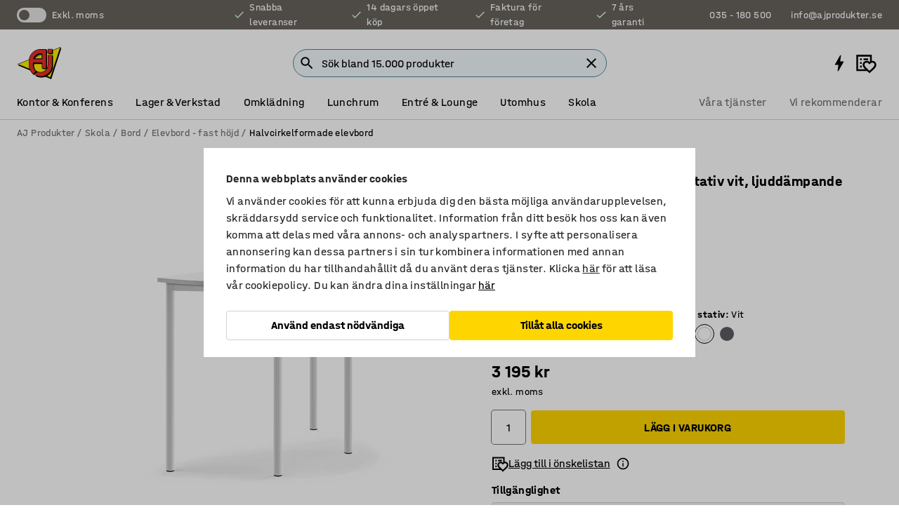

--- FILE ---
content_type: text/html; charset=utf-8
request_url: https://www.ajprodukter.se/p/bord-22932-381925
body_size: 47399
content:

<!DOCTYPE html>
<html lang="sv">

<head>
    <meta charset="utf-8" />
    <meta name="viewport" content="width=device-width, initial-scale=1.0">
    <meta name="theme-color" content="white" />

    <meta http-equiv="Content-Security-Policy" content="frame-src 'self'
https://*.cookiebot.com
https://*.cdn.optimizely.com
https://*.googletagmanager.com
https://*.cdn-pci.optimizely.com
https://*.google.com
https://*.google-analytics.com
https://*.checkout.dibspayment.eu
https://checkout.dibspayment.eu
https://*.ajprodukter.se
https://*.ajprodukter.no
https://*.ajprodukter.dk
https://*.ajprodukty.sk
https://*.ajprodukty.pl
https://*.ajprodukty.cz
https://*.ajproducts.co.uk
https://*.ajproducts.ie
https://*.ajprodukte.de
https://*.ajprodukte.at
https://*.ajproducten.nl
https://*.kataloska-prodaja.si
https://*.ajproduktai.lt
https://*.ajtooted.ee
https://*.ajprodukti.lv
https://*.ajtuotteet.fi
https://*.kataloska-prodaja.com
https://*.kataloska-prodaja.ba
https://*.ajvorulistinn.is
https://*.ajproizvodi.com
https://*.dibspayment.eu
https://*.doubleclick.net
https://*.facebook.com
https://*.imbox.io
https://*.criteo.com
https://*.hotjar.com
https://*.triggerbee.com
https://*.sleeknote.com
https://player.qiwio.io/
https://www.zbozi.cz
https://cdn2.charpstar.net/
https://charpstar.se/
https://aj.bokahem.se/js/app.js
https://aj.bokahem.se/css/app.css
https://ct.pinterest.com/
https://checkoutshopper.adyen.com/
https://checkoutshopper-live.adyen.com
https://www.youtube.com/
https://tricommerce.dk
 https://tiger.tricommerce.com
 https://mercell.com
 https://p2p.mercell.com;">

        <script type="text/javascript">
            !function (a, b, c, d, e, f, g, h) {
                a.RaygunObject = e, a[e] = a[e] || function () {
                    (a[e].o = a[e].o || []).push(arguments)
                }, f = b.createElement(c), g = b.getElementsByTagName(c)[0],
                    f.async = 1, f.src = d, g.parentNode.insertBefore(f, g), h = a.onerror, a.onerror = function (b, c, d, f, g) {
                        h && h(b, c, d, f, g), g || (g = new Error(b)), a[e].q = a[e].q || [], a[e].q.push({
                            e: g
                        })
                    }
            }(window, document, "script", "//cdn.raygun.io/raygun4js/raygun.min.js", "rg4js");
        </script>
        <script type="text/javascript">
            rg4js('apiKey', 'SVMda9UO1vTzMuMFlHhb6g');
            rg4js('enableCrashReporting', true);
            rg4js('setVersion', '148.0.0');
            rg4js('options', {
                ignore3rdPartyErrors: true,
                ignoreAjaxError: true,
                ignoreAjaxAbort: true,
                debugMode: true,
            });
        </script>
    <link rel="apple-touch-icon" sizes="180x180" href="/apple-touch-icon.png">
    <link rel="icon" type="image/png" href="/favicon-512x512.png" sizes="512x512">
    <link rel="icon" type="image/png" href="/favicon-192x192.png" sizes="192x192">
    <link rel="icon" type="image/png" href="/favicon-32x32.png" sizes="32x32">
    <link rel="icon" type="image/png" href="/favicon-16x16.png" sizes="16x16">
    <link rel="icon" type="image/png" href="/maskable_icon_x192.png" sizes="192x192">

    <link rel="manifest" href="/manifest">
    <link rel="mask-icon" href="/safari-pinned-tab.svg" color="#e63027">
    <meta name="msapplication-TileColor" content="#fff">
    <link rel="shortcut icon" href="/favicon.ico">

    <title>Bord SONITUS, halvrund, 1200x600x900 mm, stativ vit, ljuddämpande högtryckslaminat, vit | AJ Produkter</title><link rel="stylesheet" type="text/css" href="/assets/browser.bundle.6b8d2c0fc2936f47b7cf.css" />
<meta name="description" content="Halvrunt bord med stryktålig skiva med ljuddämpande membran. Lackerat rörsstativ. Testat och godkänt enligt EN 1729." data-dynamic="1" />
<meta name="robots" content="index,follow" data-dynamic="1" />
<meta property="og:url" content="https://www.ajprodukter.se/p/bord-22932-381925" data-dynamic="1" />
<meta property="og:type" content="website" data-dynamic="1" />
<meta property="og:title" content="Bord SONITUS, halvrund, 1200x600x900 mm, stativ vit, ljuddämpande högtryckslaminat, vit" data-dynamic="1" />
<meta property="og:description" content="Halvrunt bord med stryktålig skiva med ljuddämpande membran. Lackerat rörsstativ. Testat och godkänt enligt EN 1729." data-dynamic="1" />
<meta property="product:condition" content="new" data-dynamic="1" />
<meta property="product:retailer_item_id" content="2-381925" data-dynamic="1" />
<meta property="product:availability" content="in stock" data-dynamic="1" />
<meta property="product:price:amount" content="3993.75" data-dynamic="1" />
<meta property="product:price:currency" content="SEK" data-dynamic="1" />
<meta property="og:image" content="https://static.ajproducts.com/cdn-cgi/image/width=770,format=jpeg/globalassets/543490.jpg?ref=E28EE3E096" data-dynamic="1" />

                <script>
                if (!('Promise' in window && Promise.prototype.finally)) {
                    document.write('<' + 'script src="/assets/polyfills.bundle.da50e95fb8e7ebfb2cda.js" onerror="window.rg4js&&window.rg4js(\'send\', new Error(\'Failed to load: /assets/polyfills.bundle.da50e95fb8e7ebfb2cda.js\'))"></' + 'script>');
                }
                </script>
                <script>
                window.scopeReady = new Promise(function (res, rej) { window.resolveScopeReady = res; window.rejectScopeReady = rej; });
                </script>
            <link rel="canonical" href="https://www.ajprodukter.se/p/bord-22932-381925" id="link-canonical" />
<script src="/assets/browser.bundle.2a945b1098614faf13f9.js" async></script>
<script src="/assets/nitro.bundle.b8b2f38ac300bf05c0ba.js" async></script>
<script src="/assets/glitz.bundle.c109fca36cacfb727999.js" async></script>
<script src="/assets/vendor-f501a089.bundle.d29cb0664024d6a8fcd5.js" async></script>
<script src="/assets/3989.bundle.9232f6c5b6ea58e42200.js" async></script>
<script src="/assets/vendor-d2eb5610.bundle.a0125ec617ac52d68384.js" async></script>
<link rel="stylesheet" type="text/css" href="/assets/browser.bundle.6b8d2c0fc2936f47b7cf.css" />
<link rel="preload" href="/assets/HalvarAJPMittel-Rg.69f693f8a9de0cc6bc9f..woff2" as="font" crossorigin="anonymous" />
<link rel="preload" href="/assets/HalvarAJPMittel-Bd.e161d90eb98cc343e22d..woff2" as="font" crossorigin="anonymous" />


            <link rel="alternate" hreflang="cs-cz" class="link-canonical-alternate" href="https://www.ajprodukty.cz/p/stul-22932-381925">
            <link rel="alternate" hreflang="da-dk" class="link-canonical-alternate" href="https://www.ajprodukter.dk/p/skrivebord-22932-381925">
            <link rel="alternate" hreflang="de-at" class="link-canonical-alternate" href="https://www.ajprodukte.at/p/tisch-22932-381925">
            <link rel="alternate" hreflang="de-de" class="link-canonical-alternate" href="https://www.ajprodukte.de/p/tisch-22932-381925">
            <link rel="alternate" hreflang="en-gb" class="link-canonical-alternate" href="https://www.ajproducts.co.uk/p/desk-22932-381925">
            <link rel="alternate" hreflang="en-ie" class="link-canonical-alternate" href="https://www.ajproducts.ie/p/desk-22932-381925">
            <link rel="alternate" hreflang="et-ee" class="link-canonical-alternate" href="https://www.ajtooted.ee/p/laud-22932-381925">
            <link rel="alternate" hreflang="fi-fi" class="link-canonical-alternate" href="https://www.ajtuotteet.fi/p/poyta-22932-381925">
            <link rel="alternate" hreflang="is-is" class="link-canonical-alternate" href="https://www.ajvorulistinn.is/p/boro-22932-381925">
            <link rel="alternate" hreflang="lt-lt" class="link-canonical-alternate" href="https://www.ajproduktai.lt/p/stalas-22932-381925">
            <link rel="alternate" hreflang="lv-lv" class="link-canonical-alternate" href="https://www.ajprodukti.lv/p/galds-22932-381925">
            <link rel="alternate" hreflang="nb-no" class="link-canonical-alternate" href="https://www.ajprodukter.no/p/bord-22932-381925">
            <link rel="alternate" hreflang="pl-pl" class="link-canonical-alternate" href="https://www.ajprodukty.pl/p/stol-22932-381925">
            <link rel="alternate" hreflang="sk-sk" class="link-canonical-alternate" href="https://www.ajprodukty.sk/p/stol-22932-381925">
            <link rel="alternate" hreflang="sv-se" class="link-canonical-alternate" href="https://www.ajprodukter.se/p/bord-22932-381925">
    <style data-glitz>@keyframes a{from{}to{}}.a{background-color:white}.b{flex-direction:column;-webkit-box-orient:vertical;-webkit-box-direction:normal}.c{display:-webkit-box;display:-moz-box;display:-ms-flexbox;display:-webkit-flex;display:flex}.d{min-height:100vh}.e{pointer-events:none}.f{position:absolute}.g{opacity:0}.h{width:0}.i{height:0}.n{transform:translate(0, -100%)}.o{left:16px}.p{top:16px}.q{position:fixed}.r{font-size:16px}.s{padding-bottom:8px}.t{padding-top:8px}.u{padding-right:16px}.v{padding-left:16px}.w{height:40px}.a0{border-radius:4px}.a1{letter-spacing:0.4px}.a2{line-height:1.2}.a3{justify-content:center;-webkit-box-pack:center}.a4{align-items:center;-webkit-box-align:center}.a5{display:-webkit-inline-box;display:-moz-inline-box;display:-ms-inline-flexbox;display:-webkit-inline-flex;display:inline-flex}.a6{transition-timing-function:ease-out}.a7{transition-duration:200ms}.a8{transition-property:color, background-color, border-color;-webkit-transition-property:color, background-color, border-color;-moz-transition-property:color, background-color, border-color}.au{border-bottom-style:solid}.av{border-bottom-width:1px}.aw{border-bottom-color:#D1D1D1}.ax{border-top-style:solid}.ay{border-top-width:1px}.az{border-top-color:#D1D1D1}.b0{border-right-style:solid}.b1{border-right-width:1px}.b2{border-right-color:#D1D1D1}.b3{border-left-style:solid}.b4{border-left-width:1px}.b5{border-left-color:#D1D1D1}.b6{outline-offset:5px}.b7{font-weight:bold}.b8{text-transform:uppercase}.b9{color:black}.be{text-shadow:none}.bf{cursor:pointer}.bg{text-align:inherit}.bh{text-decoration:none}.bi{-webkit-user-select:none;-moz-user-select:none;-ms-user-select:none;user-select:none}.bj{font-variant:inherit}.bk{font-style:inherit}.bl{font-family:inherit}.bo{z-index:6}.bp{min-height:auto}.bq{position:relative}.br{top:0}.bs{will-change:opacity}.bt{width:100%}.bu{height:100%}.bv{left:0}.bw{bottom:0}.bx{right:0}.by{background-color:black}.bz{transition-timing-function:ease-in-out}.c0{transition-property:opacity;-webkit-transition-property:opacity;-moz-transition-property:opacity}.c1{border-bottom-color:#DF5C1D}.c2{border-top-color:#DF5C1D}.c3{border-right-color:#DF5C1D}.c4{border-left-color:#DF5C1D}.c5{background-color:#FFEBD6}.c6{border-bottom-width:2px}.c7{border-top-width:2px}.c8{border-right-width:2px}.c9{border-left-width:2px}.ca{margin-bottom:16px}.cb{margin-top:16px}.cc{padding-bottom:16px}.cd{padding-top:16px}.ce{pointer-events:auto}.cp{transition-duration:300ms}.cq{transition-property:box-shadow;-webkit-transition-property:box-shadow;-moz-transition-property:box-shadow}.cr{min-height:0}.cs{transition-property:all;-webkit-transition-property:all;-moz-transition-property:all}.ct{transform:translateY(0)}.cu{opacity:1}.cv{max-height:50px}.d1{color:white}.d2{background-color:#68635D}.d3{font-size:14px}.d4{min-height:32px}.d5{width:1366px}.d6{max-width:calc(100vw - 48px)}.d7{margin-right:auto}.d8{margin-left:auto}.d9{display:block}.da{flex-wrap:wrap;-webkit-box-lines:multiple}.db{flex-basis:0%}.dc{flex-shrink:1}.dd{flex-grow:1;-webkit-box-flex:1}.de{font-weight:initial}.dj{margin-right:8px}.dk{margin-bottom:0}.dl{height:21px}.dm{width:42px}.dn{display:inline-block}.dz{outline-offset:3px}.e0{transition-property:transform;-webkit-transition-property:transform;-moz-transition-property:transform}.e1{transition-duration:0.4s}.e2{border-radius:15px}.e3{background-color:#E6E6E6}.e5{flex-grow:2;-webkit-box-flex:2}.e6{margin-right:32px}.e9{text-decoration:inherit}.ea{color:inherit}.eb{color:#D6FFCD}.ec{font-size:1.3em}.ed{height:1em}.ee{width:1em}.ef{margin-left:6px}.en{justify-content:flex-end;-webkit-box-pack:end}.eo{margin-right:20px}.ez{display:none}.f0{stroke:none}.f1{top:-1px}.f3{margin-left:8px}.f4{font-size:1.4em}.f6{z-index:1}.f7{align-items:flex-start;-webkit-box-align:start}.fh{padding-top:20px}.fi{flex-basis:auto}.fj{flex-shrink:0}.fk{margin-top:4px}.fl{justify-content:space-between;-webkit-box-pack:justify}.fm{flex-direction:row;-webkit-box-orient:horizontal;-webkit-box-direction:normal}.fn{gap:32px}.fo{flex-grow:0;-webkit-box-flex:0}.fp{flex-basis:33%}.fs{text-decoration:underline}.ft{padding-right:0}.fu{padding-left:0}.fv{min-width:40px}.fw{line-height:1.5}.fx{background-color:transparent;background-color:initial}.fy{border-bottom-width:0}.fz{border-top-width:0}.g0{border-right-width:0}.g1{border-left-width:0}.g2{font-weight:inherit}.g3{margin-right:12px}.g4{margin-left:12px}.g5{width:30px}.g6{height:30px}.g7{font-size:1.5em}.ga{flex-basis:100%}.gb{width:447px}.gc{justify-content:flex-start;-webkit-box-pack:start}.gf{width:calc(100% - 16px)}.gg{margin-right:unset}.gh{margin-left:unset}.gi{width:inherit}.gk{transform:scale(1.3)}.gl{white-space:normal}.gm{white-space:nowrap}.gn{transform:scale(1)}.go{text-align:center}.gp{transition-property:opacity, transform;-webkit-transition-property:opacity, transform;-moz-transition-property:opacity, transform}.gq{text-overflow:ellipsis}.gr{overflow:hidden}.gs{background-color:#F1F8FC}.gt{border-radius:50px 0 0 50px}.gu{padding-bottom:3px}.gv{padding-top:3px}.gw{padding-right:3px}.gx{padding-left:3px}.h3{border-bottom-color:#4F879E}.h4{border-top-color:#4F879E}.h5{border-right-color:#4F879E}.h6{border-left-color:#4F879E}.hg{padding-left:40px}.hh{border-radius:50px}.hi{cursor:-webkit-text;cursor:text}.hj{right:10px}.hk{transform:translateY(-50%)}.hl{top:50%}.hm{border-radius:0}.hn{padding-bottom:0}.ho{padding-top:0}.hp{font-size:inherit}.hq{gap:8px}.hr{gap:4px}.hs{padding-right:4px}.ht{padding-left:4px}.hu{transform:scaleY(1)}.hv{will-change:transform}.hw{width:24px}.hx{font-size:1px}.hy{height:1px}.hz{visibility:hidden}.i0{align-items:flex-end;-webkit-box-align:end}.i1{outline-offset:0}.i2{min-height:30px}.i3{min-width:30px}.i7{transform:scale(0)}.i8{border-radius:100vw}.i9{font-size:12px}.ia{right:calc(50% - 15px)}.ib{min-width:9px}.ic{height:9px}.id{background-color:#E63027}.ie{margin-right:0}.if{margin-left:0}.ig{max-height:100px}.ii{margin-left:-32px}.ij{margin-left:32px}.ik{padding-bottom:12px}.il{padding-top:4px}.iv{color:#737373}.iw{box-shadow:0px 3px 5px 0px rgba(151, 151, 151, 0.5)}.ix{max-height:calc(100vh - 100% - 32px)}.iy{overflow-y:auto}.iz{margin-top:1px}.j2{max-width:100%}.j3{margin-bottom:8px}.j4{margin-top:8px}.j7{list-style:none}.jc{width:1125px}.jd{width:calc(54% - (32px * 0.54))}.je{order:1}.jg{left:unset}.jt{object-fit:cover}.ju{object-position:center}.jv{transition-timing-function:ease-in}.jw{height:68px}.jx{width:calc(46% - (32px * 0.46))}.jy{order:2}.jz{margin-bottom:32px}.k0{line-height:36px}.k1{margin-top:0}.k2{font-family:HalvarMittel}.k3{font-size:24px}.k4{line-height:30px}.k5{margin-bottom:4px}.k6{font-size:20px}.k7{line-height:1.5rem}.kd{align-items:end;-webkit-box-align:end}.ke{flex-basis:48%}.kf{margin-left:-6px}.kg{border-bottom-color:transparent}.kh{border-top-color:transparent}.ki{border-right-color:transparent}.kj{border-left-color:transparent}.kk{background-color:transparent}.kl{height:28px}.km{width:28px}.kn{border-radius:50%}.ko{margin-bottom:2px}.kp{margin-top:2px}.kq{margin-right:2px}.kr{margin-left:2px}.ks{height:22px}.kt{width:22px}.ku{box-sizing:border-box}.kv{height:20px}.kw{width:20px}.kx{border-bottom-color:black}.ky{border-top-color:black}.kz{border-right-color:black}.l0{border-left-color:black}.l1{background-color:#D1D1D1}.l2{height:18px}.l3{width:18px}.l6{align-items:baseline;-webkit-box-align:baseline}.l7{-webkit-column-gap:8px;column-gap:8px}.l8{-webkit-column-gap:16px;column-gap:16px}.l9{order:0}.la{font-weight:700}.lb{font-weight:normal}.lc{height:48px}.ld{width:48px}.le{transition-property:background;-webkit-transition-property:background;-moz-transition-property:background}.lf{margin-bottom:auto}.lg{margin-top:auto}.lo{box-shadow:0 0 0 1px #737373}.lp{transition-property:color, border-color, background;-webkit-transition-property:color, border-color, background;-moz-transition-property:color, border-color, background}.lq{padding-top:12px}.lv{background-color:#FFD500}.lw{flex-wrap:nowrap;-webkit-box-lines:nowrap}.lx{background-color:#F3F3F3}.ly{display:inline}.lz{margin-bottom:24px}.m0{transform:rotate(270deg)}.m2{padding-bottom:24px}.m3{padding-top:24px}.mb{-webkit-break-inside:avoid;-ms-break-inside:avoid;break-inside:avoid}.mc{text-align:left}.mf{margin-right:16px}.mg{top:-4px}.mi{page-break-inside:auto}.mj{-webkit-column-count:1;column-count:1}.mk{list-style-type:none}.ml{margin-right:4px}.mm{width:50px}.mn{height:50px}.mp{transition-property:-webkit-filter,filter;-webkit-transition-property:-webkit-filter,filter;-moz-transition-property:filter}.mq{margin-top:24px}.ms{flex-basis:0}.mt{height:400px}.mw{width:calc(100% / 4)}.mx{max-width:calc(100% / 4)}.n0{min-height:62px}.n1{height:inherit}.n2{min-height:inherit}.n3{margin-left:4px}.n4{width:64px}.n6{object-fit:contain}.n7{width:38.095238095238095px}.n9{width:68.57142857142857px}.nb{width:53.93258426966292px}.nd{width:133.33333333333334px}.nf{padding-bottom:initial}.ng{padding-top:initial}.ni{stroke-width:1.5}.nj{content-visibility:hidden}.nk{transform:translatex(-100%)}.nl{-webkit-overflow-scrolling:touch}.nm{overflow-x:hidden}.nn{will-change:opacity, transform}.no{border-bottom-color:#E6E6E6}.np{border-bottom-width:thin}.nq{outline-offset:-2px}.nr{padding-right:48px}.ns{height:auto}.nt{min-height:48px}.nu{right:16px}.nv{border-bottom-color:#f3f3f3}.nw{z-index:4}.nx{transform:translateX(-50%)}.ny{left:50%}.nz{z-index:15}.j:focus{pointer-events:none}.k:focus{opacity:0}.l:focus{z-index:7}.m:focus{transform:translate(0, 0)}.am:focus{outline-color:#16819D}.ba:focus{border-radius:4px}.bb:focus{outline-style:solid}.bc:focus{outline-width:0}.bd:focus{isolation:initial}.eu:focus{outline-color:transparent}.gy:focus{border-bottom-color:#4F879E}.gz:focus{border-top-color:#4F879E}.h0:focus{border-right-color:#4F879E}.h1:focus{border-left-color:#4F879E}.h7:focus{outline-color:#4F879E}.h8:focus{border-right-width:1px}.h9:focus{border-left-width:1px}.ha:focus{border-bottom-width:1px}.hb:focus{border-bottom-style:solid}.hc:focus{border-top-width:1px}.hd:focus{border-top-style:solid}.he:focus{border-right-style:solid}.hf:focus{border-left-style:solid}.x:is(.disabledLink){cursor:not-allowed}.y:disabled{cursor:not-allowed}.ag:disabled{border-bottom-color:#D1D1D1}.ah:disabled{border-top-color:#D1D1D1}.ai:disabled{border-right-color:#D1D1D1}.aj:disabled{border-left-color:#D1D1D1}.ak:disabled{background-color:white}.al:disabled{color:#737373}.ls:disabled{background-color:#D1D1D1}.z:active{outline-width:0}.ev:active{text-decoration:underline}.ew:active{color:#16819D}.i5:active{text-decoration:inherit}.i6:active{color:inherit}.a9:disabled:hover{border-bottom-color:#D1D1D1}.aa:disabled:hover{border-top-color:#D1D1D1}.ab:disabled:hover{border-right-color:#D1D1D1}.ac:disabled:hover{border-left-color:#D1D1D1}.ae:disabled:hover{background-color:white}.af:disabled:hover{color:#737373}.lr:disabled:hover{background-color:#D1D1D1}.an:hover:not([disabled],.disabledLink){color:black}.ao:hover:not([disabled],.disabledLink){background-color:#f3f3f3}.lt:hover:not([disabled],.disabledLink){background-color:#F2CA00}.ap:active:not([disabled],.disabledLink){border-bottom-color:#f3f3f3}.aq:active:not([disabled],.disabledLink){border-top-color:#f3f3f3}.ar:active:not([disabled],.disabledLink){border-right-color:#f3f3f3}.as:active:not([disabled],.disabledLink){border-left-color:#f3f3f3}.at:active:not([disabled],.disabledLink){background-color:#f3f3f3}.lu:active:not([disabled],.disabledLink){background-color:#FFF0A3}.dg:has(:focus-within)> span{outline-style:solid}.dh:has(:focus-within)> span{outline-color:inherit}.di:has(:focus-within)> span{outline-width:2px}.do::before{background-color:#68635D}.dp::before{transition-timing-function:ease-in-out}.dq::before{transition-duration:0.4s}.dr::before{transition-property:transform;-webkit-transition-property:transform;-moz-transition-property:transform}.ds::before{border-radius:50%}.dt::before{bottom:3px}.du::before{left:3px}.dv::before{width:15px}.dw::before{height:15px}.dx::before{position:absolute}.dy::before{content:""}.k8::before{margin-right:8px}.k9::before{background-color:black}.ka::before{height:5px}.kb::before{width:5px}.kc::before{display:inline-block}.e4:first-letter{text-transform:uppercase}.e7:hover{text-decoration:inherit}.e8:hover{color:inherit}.fq:hover{text-decoration:underline}.fr:hover{color:#16819D}.gj:hover{cursor:initial}.i4:hover{text-decoration:none}.iu:hover{color:black}.lj:hover{box-shadow:0 0 0 1px #16819D}.mo:hover{-webkit-filter:brightness(90%);filter:brightness(90%)}.h2::placeholder{color:black}.ih:nth-child(n+2){margin-left:0}.im::after{border-bottom-color:transparent}.in::after{border-bottom-style:solid}.io::after{border-bottom-width:4px}.ip::after{width:100%}.iq::after{bottom:0}.ir::after{right:0}.is::after{position:absolute}.it::after{content:""}.j5:empty:before{white-space:pre}.j6:empty:before{content:" "}.j8:after{white-space:pre}.j9:after{content:" / "}.jq:before{padding-top:100%}.jr:before{float:left}.js:before{content:""}.n5:before{padding-top:75%}.n8:before{padding-top:126%}.na:before{padding-top:70%}.nc:before{padding-top:89%}.ne:before{padding-top:36%}.lh::-ms-clear{display:none}.li::-ms-reveal{display:none}.lk:-webkit-autofill{animation-iteration-count:20}.ll:-webkit-autofill{animation-timing-function:ease-out}.lm:-webkit-autofill{animation-duration:50ms}.ln:-webkit-autofill{animation-name:a}.mr:not(:first-child){margin-left:24px}.nh:last-child{margin-right:0}</style><style data-glitz media="print">.bm{min-height:0}.bn{position:relative}.cf{box-shadow:none}.cg{border-bottom-style:solid}.ch{border-bottom-width:1px}.ci{border-bottom-color:#D1D1D1}.cj{margin-bottom:24px}.ck{margin-top:24px}.cl{padding-bottom:0}.cm{min-height:auto}.cn{justify-content:flex-start;-webkit-box-pack:start}.co{font-size:14px}.cw{pointer-events:auto}.cx{opacity:1}.cy{max-height:50px}.cz{transform:none}.d0{height:0}.df{display:none}.eg{z-index:10}.eh{color:black}.ei{transform:translate(-50%, 0)}.ej{left:50%}.ek{top:60px}.el{position:absolute}.em{display:-webkit-box;display:-moz-box;display:-ms-flexbox;display:-webkit-flex;display:flex}.ep{margin-bottom:16px}.eq{margin-top:16px}.er{margin-right:16px}.es{margin-left:16px}.et{align-items:center;-webkit-box-align:center}.ex{font-size:2.2em}.ey{display:block}.f2{white-space:nowrap}.f5{height:100%}.fb{margin-top:0}.fc{padding-bottom:8px}.fd{padding-top:8px}.fe{flex-direction:column;-webkit-box-orient:vertical;-webkit-box-direction:normal}.ff{margin-bottom:32px}.fg{justify-content:space-evenly;-webkit-box-pack:space-evenly}.j0{min-height:initial}.j1{zoom:0.6}.ja{width:auto}.jb{max-width:calc(100% - 65px)}.jf{margin-bottom:0}.jh{border-top-color:#D1D1D1}.ji{border-top-style:solid}.jj{border-top-width:1px}.jk{border-right-color:#D1D1D1}.jl{border-right-style:solid}.jm{border-right-width:1px}.jn{border-left-color:#D1D1D1}.jo{border-left-style:solid}.jp{border-left-width:1px}.l4{margin-right:0}.l5{margin-left:0}.m1{background-color:transparent}.m4{width:1300px}.m5{padding-right:90px}.m6{padding-left:0}.m7{-webkit-break-after:avoid;-ms-break-after:avoid;break-after:avoid}.ma{-webkit-break-inside:unset;-ms-break-inside:unset;break-inside:unset}.md{display:inline}.me{-webkit-break-inside:avoid;-ms-break-inside:avoid;break-inside:avoid}.mu{width:100%}.mv{justify-content:center;-webkit-box-pack:center}.my{margin-right:32px}.mz{margin-left:32px}.f8:after{font-size:10px}.f9:after{white-space:nowrap}.fa:after{content:attr(data-page-url)}</style><style data-glitz media="(min-width: 768px)">.mh{-webkit-column-gap:32px;column-gap:32px}</style><style data-glitz media="(min-width: 1024px)">.g8{flex-basis:auto}.g9{flex-shrink:0}.gd{max-width:585px}.ge{width:100%}.m8{flex-grow:1;-webkit-box-flex:1}.m9{flex-basis:50%}</style>
        <script data-cookieconsent="ignore" data-ot-ignore="true">
            window.dataLayer = window.dataLayer || [];
            function gtag() {
                dataLayer.push(arguments);
            }
            gtag("consent", "default", {
                ad_storage: "denied",
                ad_user_data: 'denied',
                ad_personalization: 'denied',
                analytics_storage: "denied",
                functionality_storage: 'denied',
                personalization_storage: 'denied',
                security_storage: 'denied',
                wait_for_update: 500,
            });
            gtag("set", "ads_data_redaction", true);
        </script>
        <script data-cookieconsent="ignore" type="text/javascript" data-ot-ignore="true" >
            if (!('dataLayer' in window)) {
                window.dataLayer = [];
            }

            window.dataLayer.push({
                event: 'originalReferrer',
                originalReferrer: document.referrer,
            });

            window.dataLayer.push({
                event: 'originalLocation',
                originalLocation: document.location.href,
            });

            window.gtmEnabled = true;
        </script>
<!-- Google Tag Manager -->
<script data-cookieconsent="ignore">(function(w,d,s,l,i){w[l]=w[l]||[];w[l].push({'gtm.start':
new Date().getTime(),event:'gtm.js'});var f=d.getElementsByTagName(s)[0],
j=d.createElement(s),dl=l!='dataLayer'?'&l='+l:'';j.async=true;j.src=
'https://www.googletagmanager.com/gtm.js?id='+i+dl;f.parentNode.insertBefore(j,f);
})(window,document,'script','dataLayer','GTM-K2RM35S');</script>
<!-- End Google Tag Manager -->        <script id="Cookiebot" src="https://consent.cookiebot.com/uc.js" data-cbid="f2c9491a-ca4b-4715-8604-b67825e89ba7"
            data-culture="sv" type="text/javascript" async></script>

        <script type="text/javascript">
                window.externalScriptEnable = true;
        </script>

    <script>
        window.isPrivateBusinessSelectorEnabled = false;
    </script>   
</head>

<body class="aj-site">

<!-- Google Tag Manager (noscript) -->
<noscript><iframe src="https://www.googletagmanager.com/ns.html?id=GTM-K2RM35S"
height="0" width="0" style="display:none;visibility:hidden"></iframe></noscript>
<!-- End Google Tag Manager (noscript) -->

    <div id="container"><div><div class="a b c d"><div id="focusreset-nitro" tabindex="-1" class="e f g h i"></div><button aria-label="Hoppa till sidinnehåll" type="button" class="j k e g l m n o p q r s t u v w x y z a0 a1 a2 a3 a4 a5 a6 a7 a8 a9 aa ab ac ae af ag ah ai aj ak al am an ao ap aq ar as at au av aw ax ay az b0 b1 b2 b3 b4 b5 b6 b7 b8 a b9 ba bb bc bd be bf bg bh bi bj bk bl">Hoppa till sidinnehåll</button><header class="bm bn e bo bp bq br"><div class="e g bs bt bu bv bw bx br q by bz a7 c0"></div><noscript><div class="a3 c1 c2 c3 c4 c5 b9 au c6 ax c7 b0 c8 b3 c9 a0 ca cb cc cd u v c"><div>Det verkar inte som att din webbläsare har JavaScript aktiverat, vilket behövs för att ge dig den bästa användarupplevelsen.</div></div></noscript><div class="bq"><div class="height-measuring-wrapper ce"><div class="cf cg ch ci cj ck cl cm cn co bz cp cq bq cr b c au av aw bt a b9"><div><div class="bz cs cp ce ct cu cv cw cx cy cz d0 d1 d2 d3 c bt"><div class="d0 d4 d5 d6 d7 d8 d9"><div class="a4 bu a3 da c"><div class="db dc dd a4 c de d3 df"><label aria-label="exkl. moms" class="dg dh di dj dk dl dm dn bq"><input type="checkbox" class="i h g"/><span class="do dp dq dr ds dt du dv dw dx dy dz e0 bz e1 e2 e3 bw bx bv br bf f"></span></label><span class="d1 e4">exkl. moms</span></div><div class="db dc e5 c a3 a4 df"><div class="e6 e7 e8 e9 a4 ea c"><svg xmlns="http://www.w3.org/2000/svg" height="1em" viewBox="0 0 24 24" width="1em" class="eb ec ed ee a5"><path d="M0 0h24v24H0V0z" fill="transparent"></path><path fill="currentColor" d="M9 16.17L4.83 12l-1.42 1.41L9 19 21 7l-1.41-1.41L9 16.17z"></path></svg><div class="ef dn">Snabba leveranser</div></div><div class="e6 e7 e8 e9 a4 ea c"><svg xmlns="http://www.w3.org/2000/svg" height="1em" viewBox="0 0 24 24" width="1em" class="eb ec ed ee a5"><path d="M0 0h24v24H0V0z" fill="transparent"></path><path fill="currentColor" d="M9 16.17L4.83 12l-1.42 1.41L9 19 21 7l-1.41-1.41L9 16.17z"></path></svg><div class="ef dn">14 dagars öppet köp</div></div><div class="e6 e7 e8 e9 a4 ea c"><svg xmlns="http://www.w3.org/2000/svg" height="1em" viewBox="0 0 24 24" width="1em" class="eb ec ed ee a5"><path d="M0 0h24v24H0V0z" fill="transparent"></path><path fill="currentColor" d="M9 16.17L4.83 12l-1.42 1.41L9 19 21 7l-1.41-1.41L9 16.17z"></path></svg><div class="ef dn">Faktura för företag</div></div><div class="e7 e8 e9 a4 ea c"><svg xmlns="http://www.w3.org/2000/svg" height="1em" viewBox="0 0 24 24" width="1em" class="eb ec ed ee a5"><path d="M0 0h24v24H0V0z" fill="transparent"></path><path fill="currentColor" d="M9 16.17L4.83 12l-1.42 1.41L9 19 21 7l-1.41-1.41L9 16.17z"></path></svg><div class="ef dn">7 års garanti</div></div></div><div class="eg eh ei ej ek el em en db dc dd c"><a aria-label="Ring 035 - 180 500" target="_blank" class="eo ep eq er es et em e7 e8 e9 ea ba bb eu bc bd ev ew" href="tel:035 - 180 500"><svg xmlns="http://www.w3.org/2000/svg" height="1em" viewBox="0 0 24 24" width="1em" class="ex eh ey ez d1 ec f0 f1 bq ed ee"><path d="M0 0h24v24H0V0z" fill="none"></path><path fill="currentColor" d="M6.54 5c.06.89.21 1.76.45 2.59l-1.2 1.2c-.41-1.2-.67-2.47-.76-3.79h1.51m9.86 12.02c.85.24 1.72.39 2.6.45v1.49c-1.32-.09-2.59-.35-3.8-.75l1.2-1.19M7.5 3H4c-.55 0-1 .45-1 1 0 9.39 7.61 17 17 17 .55 0 1-.45 1-1v-3.49c0-.55-.45-1-1-1-1.24 0-2.45-.2-3.57-.57-.1-.04-.21-.05-.31-.05-.26 0-.51.1-.71.29l-2.2 2.2c-2.83-1.45-5.15-3.76-6.59-6.59l2.2-2.2c.28-.28.36-.67.25-1.02C8.7 6.45 8.5 5.25 8.5 4c0-.55-.45-1-1-1z"></path></svg><span class="f2 f3">035 - 180 500</span></a><a aria-label="Skicka e-post till info@ajprodukter.se" target="_blank" class="ep eq er es et em e7 e8 e9 ea ba bb eu bc bd ev ew" href="mailto:info@ajprodukter.se"><svg xmlns="http://www.w3.org/2000/svg" height="1em" viewBox="0 0 24 24" width="1em" class="ex eh ey ez d1 f4 f1 bq ed ee"><path d="M0 0h24v24H0V0z" fill="none"></path><path fill="currentColor" d="M22 6c0-1.1-.9-2-2-2H4c-1.1 0-2 .9-2 2v12c0 1.1.9 2 2 2h16c1.1 0 2-.9 2-2V6zm-2 0l-8 5-8-5h16zm0 12H4V8l8 5 8-5v10z"></path></svg><span class="f2 f3">info@ajprodukter.se</span></a></div></div></div></div></div><div class="f5 f6 a f7 b c d5 d6 d7 d8"><div data-page-url="https://www.ajprodukter.se/p/bord-22932-381925" id="top-area" class="f8 f9 fa fb fc fd fe ff fg cc fh fi fj dd fk a4 bt fl fm c bq"><div class="fn a4 c fo dc fp"><a aria-label="Gå till startsidan" id="top-area-home" class="ba bb eu bc bd ev ew fq fr fs b9" data-scope-link="true" href="/"><svg xmlns="http://www.w3.org/2000/svg" xml:space="preserve" viewBox="133 300 330 247" height="48" class="d9"><path d="m380.69 532.11-1.49-.62-239.42-98.95-3.41-1.4 3.42-1.37 312.6-124.8 2.98-1.19-.99 3.05-73.19 223.74z"></path><path d="m385.69 541.11-1.49-.62-239.42-98.95-3.41-1.4 3.42-1.37 312.6-124.8 2.98-1.19-.99 3.05-73.19 223.74z"></path><path fill="#FFED00" d="m144.09 431.23 234.51 96.75 71.67-219.1z"></path><path d="M398.91 357.84h-33.2v-1.5l.03-29.66v-1.5h1.49l30.18-.04h1.5v32.7M312.38 529.39c-19.33 0-36.97-8.45-37.71-8.8l-1.31-.64.6-1.33 13.15-29.04.64-1.41 1.39.67c7.87 3.83 16.16 5.77 24.62 5.77 14.2 0 24.13-5.54 24.23-5.6 18.36-12.06 26.61-24.87 27.49-42.77l.01-.11.02-.1c.22-1.11.23-1.41.23-1.42v-74.83h1.5l30.23-.05h1.5v80.75c-.03.35-.7 8.68-3.05 17.04-3.96 14.08-11.66 26.04-25.74 40-17.04 14.97-30.94 19.09-50.65 21.46-2.32.27-4.71.41-7.15.41"></path><path d="m259.45 511.14-.43-.37c-14.01-11.93-30.28-29.72-31.82-61.65-.61-12.68-.21-36.16.5-50.65v-.09l.02-.09c3.07-17.81 10.72-32.95 23.39-46.28 8.65-9.1 27.33-24.64 55.24-26.46h47.77l-.01 1.5V467.5h-1.57c-1.25 0-19.06-.03-26.18-.04h-4.42v-38h-61.92c-4.15 42.06 20.8 53.65 21.88 54.13l1.85.82-1.31 1.53s-5.3 6.17-10.62 12.34c-2.66 3.08-5.32 6.17-7.32 8.48-3.78 4.36-3.78 4.36-4.48 4.37zm7.41-121.78c3.34.03 10.86.05 20.79.05 12.38 0 23.98-.03 27.91-.07l-.07-29.46c-26.79.41-44.24 17.11-48.63 29.48M394.14 351.76h-34.9v-1.5l.02-29.95v-1.5h34.879999999999995v32.95"></path><path d="M307.64 522.74c-19.22 0-38.58-8.76-39.4-9.14l-1.38-.63.64-1.37 12.75-27.25.64-1.38 1.37.67c7.57 3.68 15.57 5.55 23.76 5.55 14.81 0 25.34-6.17 25.44-6.24 18.39-12.08 26.63-24.89 27.52-42.79l.01-.11.02-.1c.21-1.11.23-1.41.23-1.42V363.7h34.87v1.5l.13 78.87c-.02.4-.5 7.76-3.57 17.5-3.17 10.08-9.43 25.19-27.09 39.95-15.33 13.33-28.53 18.82-50.44 20.97-1.76.16-3.61.25-5.5.25"></path><path d="m254.66 506.89-1.31-1.23-1.58-1.6c-12.76-12.96-28.63-29.08-30.1-59.63-.61-12.66-.21-36.15.5-50.64v-.09l.01-.09c3.07-17.81 10.72-32.95 23.39-46.28 8.65-9.1 27.33-24.64 55.24-26.46h48.7v1.5s.02 100.73.02 138.49v.3l-.12.28c-.39.93-.45.93-3.62.93h-29.4V423.1h-62.13c-3.72 41.95 19.46 57.59 19.7 57.74l1.42.93-1.09 1.3c-7.14 8.47-17.99 21.4-18.63 22.33zm2.48-115.35c1.61.01 4.66.02 10.41.02 16.42 0 42.64-.06 48.98-.12v-37.35c-1.79-.1-3.53-.16-5.2-.16-12.9 0-23.22 3.11-33.45 10.07l-.06.04-.06.03c-14.36 7.98-19.32 22.56-20.62 27.47"></path><path fill="#E63027" d="M362.27 321.81h28.88v26.97h-28.88zM282.35 487l-4.25 9.05c-1.11 2.41-3.19 6.81-3.19 6.81-1.34 2.91-4.03 8.61-4.03 8.61 4.36 1.84 9.3 3.42 9.3 3.42 3.84 1.2 7.52 2.14 7.52 2.14 2.47.63 6.53 1.42 6.53 1.42 3.09.56 7.08.98 7.08.98 3.73.44 8.81.27 8.81.27 1.88-.06 6.47-.61 6.47-.61 1.16-.13 4.13-.58 4.13-.58 1.06-.16 3.72-.64 3.72-.64 1.2-.2 3.61-.75 3.61-.75 2.31-.53 4.64-1.23 4.64-1.23 1.95-.56 3.91-1.28 3.91-1.28 1.13-.41 3.48-1.36 3.48-1.36.81-.34 3.19-1.47 3.19-1.47.64-.31 2.33-1.2 2.33-1.2.33-.16 2-1.11 2-1.11 1.17-.6 5.18-3.27 5.18-3.27 5.81-4.08 10.88-8.69 10.88-8.69 4.33-3.59 9.55-9.75 9.55-9.75 4.29-4.99 7.76-11.09 7.76-11.09 3.45-5.99 5.47-11.96 5.47-11.96 3.84-9.67 4.82-20.67 4.82-20.67l-.13-77.36h-28.88v71.88s-.25 4.06-.72 6.86c0 0-.63 5.27-2.19 9.48 0 0-1.59 4.75-3.16 7.28 0 0-2.66 5.19-7.03 9.92 0 0-3.25 3.73-8.13 7.64 0 0-3.63 2.95-7.97 5.78 0 0-4.52 2.56-9.53 3.98 0 0-6.63 2.23-14.38 2.61 0 0-6.16.45-11.97-.63.01 0-7.13-.93-14.82-4.48"></path><path fill="#E63027" d="m346.55 459.36-.02-135.48-45.61-.02s-6.88.42-13.23 2.05c0 0-5.72 1.23-12.45 4.17 0 0-2.28 1-3.23 1.48 0 0-3.06 1.56-3.66 1.91 0 0-3.22 1.78-5.03 3.02 0 0-3.13 2.06-5.19 3.64 0 0-1.69 1.31-2.19 1.73 0 0-2.95 2.44-4.06 3.5 0 0-2.94 2.78-3.25 3.14 0 0-2.67 2.8-3.09 3.33 0 0-2.22 2.53-3.36 3.98 0 0-2.52 3.19-4.58 6.34 0 0-1.64 2.55-2.11 3.38 0 0-1.39 2.48-1.69 3.03 0 0-1.47 2.72-1.98 3.95 0 0-1.17 2.56-1.64 3.77 0 0-.81 2.11-1.3 3.42 0 0-1.16 3.45-1.66 5.22 0 0-.94 3.63-1.3 5.23 0 0-.52 2.44-.77 3.86 0 0-.27 6.81-.39 10.23 0 0-.19 7.42-.25 10.61 0 0-.09 5.59-.13 8.23 0 0 .02 2.81-.02 5.94 0 0 .05 4.83.06 7.63 0 0 .05 3.45.3 8.81 0 0 .34 5.7 1.31 10.42 0 0 .8 4.05 2.11 8.25 0 0 1.28 4.03 3.16 8.11 0 0 1.42 3.14 4.03 7.47 0 0 2.13 3.39 5.02 7.27 0 0 2.03 2.48 3.41 4.17 0 0 3.33 3.78 5.45 5.98l5.08 5.19 16.68-19.97s-3.03-2.47-5.76-5.73c0 0-2.97-3.63-4.81-6.73 0 0-1.92-3.34-2.27-4.14 0 0-2.06-4.3-2.83-6.58 0 0-1.45-4.13-2.36-7.98 0 0-1.22-5.55-1.59-9.59 0 0-.48-4.53-.48-9.23 0 0 .05-5 .23-7.16 0 0 .3-3.86.45-5.08l67.86-.02v39.25zm-29.31-64.94-61.95.09c-1.61-.03-1.52-1.69-1.52-1.69.05-.41.13-.64.13-.64.36-1.55.42-1.72.42-1.72 1.34-4.73 3.09-8.25 3.09-8.25 1.61-3.56 4.16-7.2 4.16-7.2 2.22-3.48 6.09-7.17 6.09-7.17 4.41-4.08 6.84-5.31 6.84-5.31 2.69-1.75 5.66-3.52 5.66-3.52 3.33-2.02 7.3-3.66 7.3-3.66 5.98-2.47 11.03-3.28 11.03-3.28 5.22-.94 8.98-1.05 8.98-1.05 2.31-.17 6.05-.06 6.05-.06 2.17.02 5.98.33 5.98.33l.02 43.13z"></path></svg></a><button aria-label="Öppna huvudmenyn" tabindex="-1" type="button" class="e c0 cp bz g df ft fu fv r s t w fw x y z a0 a1 a3 a4 a5 ea ba bb eu bc bd be bf fx bg bh bi fy fz g0 g1 g2 bj bk bl"><svg xmlns="http://www.w3.org/2000/svg" height="1em" viewBox="0 0 24 24" width="1em" class="g3 g4 g5 g6 b9 g7 a5"><path d="M0 0h24v24H0V0z" fill="none"></path><path fill="currentColor" d="M3 18h18v-2H3v2zm0-5h18v-2H3v2zm0-7v2h18V6H3z"></path></svg></button></div><div class="g8 g9 ga dc fo gb df bq gc c"><form action="/sok" class="gd ge gf gg gh a4 c bq"><div class="dd bq"><div class="br bv f"><div class="dn bt"><div class="gi a5"><span class="gj gi a4 a5"><button tabindex="-1" state="[object Object]" aria-label="Sök" class=" feedback-default gk gl bq df ft fu fv r s t w fw x y z a0 a1 a3 a4 a5 a6 a7 a8 ea ba bb eu bc bd be bf fx bg bh bi fy fz g0 g1 g2 bj bk bl" type="submit"><span class="feedback-text gm gn cu go a3 a4 c a6 a7 gp gq gr"><svg xmlns="http://www.w3.org/2000/svg" viewBox="0 0 24 24" width="1em" height="1em" class="b9 gs gt gu gv gw gx d9 g7 ed ee"><path fill="none" d="M0 0h24v24H0z"></path><path fill="currentColor" d="M15.5 14h-.79l-.28-.27A6.47 6.47 0 0 0 16 9.5 6.5 6.5 0 1 0 9.5 16c1.61 0 3.09-.59 4.23-1.57l.27.28v.79l5 4.99L20.49 19zm-6 0C7.01 14 5 11.99 5 9.5S7.01 5 9.5 5 14 7.01 14 9.5 11.99 14 9.5 14"></path></svg></span></button></span></div></div></div><input type="search" aria-label="Sök" placeholder="Sök bland 15.000 produkter" name="q" autoComplete="off" value="" class="gy gz h0 h1 h2 gs h3 h4 h5 h6 bb h7 bc h8 h9 ha hb hc hd he hf b1 b4 av au ay ax b0 b3 u hg hh r s t w fw hi ea bt"/><button aria-label="Rensa" type="button" class="hj hk hl f a4 c ba bb eu bc bd hm be bf fx bg bh ea bi hn ho ft fu fy fz g0 g1 g2 bj bk hp bl"><svg xmlns="http://www.w3.org/2000/svg" height="1em" viewBox="0 0 24 24" width="1em" class="b9 gs g7 ed ee a5"><path d="M0 0h24v24H0V0z" fill="none"></path><path fill="currentColor" d="M19 6.41L17.59 5 12 10.59 6.41 5 5 6.41 10.59 12 5 17.59 6.41 19 12 13.41 17.59 19 19 17.59 13.41 12 19 6.41z"></path></svg></button></div></form></div><div id="top-area-sec-nav" class="hq fo dc fp a4 en c df"><div class="a3 a4 b c"><div class="a3 a4 c"><div class="gi a5"><span class="gj gi a4 a5"><button aria-label="Logga in / Registrera dig" type="button" class="a4 hr c bf dj f3 hs ht hn ho r bq ba bb eu bc bd hm be fx bg bh ea bi fy fz g0 g1 g2 bj bk bl"><div class="gm r">Logga in / Registrera dig</div><span class="hu d9 hv a6 cp e0"><svg xmlns="http://www.w3.org/2000/svg" height="1em" viewBox="0 0 24 24" width="1em" class="b9 hw g7 ed a5"><path d="M0 0h24v24H0V0z" fill="none"></path><path fill="currentColor" d="M7.41 8.59L12 13.17l4.59-4.58L18 10l-6 6-6-6 1.41-1.41z"></path></svg></span></button></span></div></div><div class="gi a5"><span class="gj gi a4 a5"><div class="hx bq d9 hy hz bt"> </div></span></div></div><div class="fast-order-button i0 c"><a title="Snabborder" aria-label="Snabborder" class="i1 i2 i3 g5 g6 a3 a4 c bq i4 i5 i6 e8 e9 ea ba bb eu bc bd" tabindex="0" data-scope-link="true" href="/kassan?fastorder=true"><span class="fast-order-button-icon bq"><svg xmlns="http://www.w3.org/2000/svg" width="1em" height="1em" viewBox="0 0 24 24" fill="currentColor" class="g6 g5 b9 g7 a5"><path d="M11 21h-1l1-7H7.5c-.58 0-.57-.32-.38-.66.19-.34.05-.08.07-.12C8.48 10.94 10.42 7.54 13 3h1l-1 7h3.5c.49 0 .56.33.47.51l-.07.15C12.96 17.55 11 21 11 21z"></path></svg></span></a></div><div class="wishlist-button dj f3 a4 c"><button title="Mina listor" aria-label="Mina listor" type="button" class="bf hn ho ft fu a3 a4 a5 go i1 i2 i3 g5 g6 bq ba bb eu bc bd hm be fx bh ea bi fy fz g0 g1 g2 bj bk hp bl"><span class="wishlist-button-icon bq"><div class="i7 i8 go i9 ia br ib ic f a6 a7 e0 id d1"></div><svg xmlns="http://www.w3.org/2000/svg" height="1em" viewBox="0 0 31 30" width="1em" class="g6 g5 b9 g7 a5"><path fill="currentColor" d="M24 2.67v8.91l.5-.04h.3a5.73 5.73 0 0 1 5.87 5.74c0 1.68-.39 2.96-1.6 4.52l-.3.4-.75.84-.43.44-.23.24-.49.48-.53.5-.57.53-.95.86-1.05.93-1.17 1.02-1.93 1.85-1.85-1.77-1.66-1.45H1.33v-24H24Zm.8 11.53c-1.42 0-2.8.87-3.27 2.07H19.8a3.59 3.59 0 0 0-3.27-2.07c-1.83 0-3.2 1.32-3.2 3.08 0 1.77 1.4 3.52 3.72 5.7l.62.58.67.6.7.63 1.52 1.32.1.09.09-.09 1.52-1.32 1.04-.93.65-.59.6-.57c2.15-2.05 3.43-3.73 3.43-5.42 0-1.76-1.38-3.08-3.2-3.08Zm-3.47-1.64V5.33H4V24h10.26l-.41-.41-.44-.45-.39-.43-.36-.4-.16-.2-.3-.4a6.65 6.65 0 0 1-1.53-4.03v-.4c0-1.43.5-2.7 1.33-3.7v-.25h.23a5.92 5.92 0 0 1 4.31-1.8c1.48 0 2.93.54 4.05 1.46l.08.07.2-.17.46-.33Zm-12 6.1v2.67H6.67v-2.66h2.66Zm0-5.33V16H6.67v-2.67h2.66ZM18.67 8v2.67H12V8h6.67ZM9.33 8v2.67H6.67V8h2.66Z"></path></svg></span></button></div><button aria-label="Min varukorg" data-test-id="minicart-button" type="button" class="bf hn ho ft fu i1 g6 g5 ie if bq r x y z a0 a1 a2 a3 a4 a5 a6 a7 a8 ea ba bb eu bc bd be fx bg bh bi fy fz g0 g1 g2 bj bk bl"><svg xmlns="http://www.w3.org/2000/svg" height="1em" viewBox="0 0 24 24" width="1em" class="i2 i3 b9 g7 ed ee a5"><path d="M0 0h24v24H0V0z" fill="none"></path><path fill="currentColor" d="M15.55 13c.75 0 1.41-.41 1.75-1.03l3.58-6.49c.37-.66-.11-1.48-.87-1.48H5.21l-.94-2H1v2h2l3.6 7.59-1.35 2.44C4.52 15.37 5.48 17 7 17h12v-2H7l1.1-2h7.45zM6.16 6h12.15l-2.76 5H8.53L6.16 6zM7 18c-1.1 0-1.99.9-1.99 2S5.9 22 7 22s2-.9 2-2-.9-2-2-2zm10 0c-1.1 0-1.99.9-1.99 2s.89 2 1.99 2 2-.9 2-2-.9-2-2-2z"></path></svg></button></div></div><div class="bz cs cp ce cu ig bt"><nav class="df fl i0 c bt fi fj fo"><div><div class="ih ii fi dc fo c i0"><a aria-label="Kontor &amp; Konferens" class="ij ik il im in io ip iq ir is it bq bu a4 c i5 i6 e7 e8 e9 ea ba bb eu bc bd" tabindex="0" data-scope-link="true" href="/kontor-konferens">Kontor &amp; Konferens</a><a aria-label="Lager &amp; Verkstad" class="ij ik il im in io ip iq ir is it bq bu a4 c i5 i6 e7 e8 e9 ea ba bb eu bc bd" tabindex="0" data-scope-link="true" href="/lager-verkstad">Lager &amp; Verkstad</a><a aria-label="Omklädning" class="ij ik il im in io ip iq ir is it bq bu a4 c i5 i6 e7 e8 e9 ea ba bb eu bc bd" tabindex="0" data-scope-link="true" href="/omkladning">Omklädning</a><a aria-label="Lunchrum" class="ij ik il im in io ip iq ir is it bq bu a4 c i5 i6 e7 e8 e9 ea ba bb eu bc bd" tabindex="0" data-scope-link="true" href="/lunchrum">Lunchrum</a><a aria-label="Entré &amp; Lounge" class="ij ik il im in io ip iq ir is it bq bu a4 c i5 i6 e7 e8 e9 ea ba bb eu bc bd" tabindex="0" data-scope-link="true" href="/entre-lounge">Entré &amp; Lounge</a><a aria-label="Utomhus" class="ij ik il im in io ip iq ir is it bq bu a4 c i5 i6 e7 e8 e9 ea ba bb eu bc bd" tabindex="0" data-scope-link="true" href="/utomhus">Utomhus</a><a aria-label="Skola" class="ij ik il im in io ip iq ir is it bq bu a4 c i5 i6 e7 e8 e9 ea ba bb eu bc bd" tabindex="0" data-scope-link="true" href="/skola">Skola</a></div></div><div class="ih ii fi dc fo c i0"><div><a aria-label="Våra tjänster" aria-haspopup="true" aria-expanded="false" class="iu iv ij ik il im in io ip iq ir is it bq bu a4 c i5 i6 e7 e9 ba bb eu bc bd" tabindex="0" data-scope-link="true" href="/vara-tjanster">Våra tjänster</a><div class="ij gm iw a ix iy f iz"></div></div><div><a aria-label="Vi rekommenderar" aria-haspopup="true" aria-expanded="false" class="iu iv ij ik il im in io ip iq ir is it bq bu a4 c i5 i6 e7 e9 ba bb eu bc bd" tabindex="0" data-scope-link="true" href="/vi-rekommenderar">Vi rekommenderar</a><div class="ij gm iw a ix iy f iz"></div></div></div></nav></div></div><div></div></div><noscript><div class="a3 c1 c2 c3 c4 c5 b9 au c6 ax c7 b0 c8 b3 c9 a0 ca cb cc cd u v c"><div>Det verkar inte som att din webbläsare har JavaScript aktiverat, vilket behövs för att ge dig den bästa användarupplevelsen.</div></div></noscript></div></div></header><div class="df"></div><div class="j0 dd b c"><main class="j1 bt j2 d7 d8 d9"><div class="d5 d6 d7 d8 d9"><ul class="df da iv d3 j3 j4 j5 j6 c j7 hn ho ft fu ie if"><li class="j8 j9"><a aria-label="AJ Produkter" class="fq fr e9 ea i5 i6 ba bb eu bc bd" data-scope-link="true" href="/">AJ Produkter</a></li><li class="j8 j9"><a aria-label="Skola" class="fq fr e9 ea i5 i6 ba bb eu bc bd" data-scope-link="true" href="/skola">Skola</a></li><li class="j8 j9"><a aria-label="Bord" class="fq fr e9 ea i5 i6 ba bb eu bc bd" data-scope-link="true" href="/skola/bord">Bord</a></li><li class="j8 j9"><a aria-label="Elevbord - fast höjd" class="fq fr e9 ea i5 i6 ba bb eu bc bd" data-scope-link="true" href="/skola/bord/elevbord-fast-hojd">Elevbord - fast höjd</a></li><li class="b9"><a aria-label="Halvcirkelformade elevbord" class="fq fr e9 ea i5 i6 ba bb eu bc bd" data-scope-link="true" href="/skola/bord/elevbord-fast-hojd/halvcirkelformade-elevbord">Halvcirkelformade elevbord</a></li></ul></div><div class="d5 j2 d7 d8 d9"><div><div id="product-page-381925" class="product-page ja jb jc d6 d7 d8 d9"><div class="fl bt j2 d7 d8 c"><div class="jd je"><div class="jf ca bt j2 d7 d8 d9"><div class="bq"><div class="f6 br bx jg f d9"></div><div class="bq"><div class="bf ci cg ch jh ji jj jk jl jm jn jo jp d7 d8 d9 bt bq jq jr js gr"><img sizes="(max-width: 1125px) calc(50vw - 48px), 590px" alt="Produktbild" srcSet="https://static.ajproducts.com/cdn-cgi/image/width=291,format=auto/globalassets/543490.jpg?ref=E28EE3E096 291w, https://static.ajproducts.com/cdn-cgi/image/width=330,format=auto/globalassets/543490.jpg?ref=E28EE3E096 330w, https://static.ajproducts.com/cdn-cgi/image/width=686,format=auto/globalassets/543490.jpg?ref=E28EE3E096 686w, https://static.ajproducts.com/cdn-cgi/image/width=766,format=auto/globalassets/543490.jpg?ref=E28EE3E096 766w, https://static.ajproducts.com/cdn-cgi/image/width=236,format=auto/globalassets/543490.jpg?ref=E28EE3E096 236w, https://static.ajproducts.com/cdn-cgi/image/width=462,format=auto/globalassets/543490.jpg?ref=E28EE3E096 462w, https://static.ajproducts.com/cdn-cgi/image/width=590,format=auto/globalassets/543490.jpg?ref=E28EE3E096 590w, https://static.ajproducts.com/cdn-cgi/image/width=1180,format=auto/globalassets/543490.jpg?ref=E28EE3E096 1180w, https://static.ajproducts.com/cdn-cgi/image/width=1472,format=auto/globalassets/543490.jpg?ref=E28EE3E096 1472w" loading="eager" src="https://static.ajproducts.com/cdn-cgi/image/width=770,format=auto/globalassets/543490.jpg?ref=E28EE3E096" class="jt ju bx bv bu bt f j2 jv cp c0"/></div><div class="jw"></div></div></div></div></div><div class="jx jy"><div class="jz bt j2 d7 d8 d9"><div class="f7 c"><div class="bt fi dc fo"><h1 class="k0 dk k1 b9 a1 k2 b7 k3">Bord SONITUS</h1><h2 class="k4 k5 k1 b9 a1 k2 b7 k6">Halvrund, 1200x600x900 mm, stativ vit, ljuddämpande högtryckslaminat, vit</h2><div class="ca eh iv">Art. nr<!-- -->: <!-- -->34809603</div></div></div><div class="cj ca bt d6 d7 d8 d9"><ul class="fu j7 k7 dk"><li class="k8 k9 ds ka kb kc dy bq r a4 c">Slitstarkt högtryckslaminat</li><li class="k8 k9 ds ka kb kc dy bq r a4 c">Godkänt enligt EN 1729</li><li class="k8 k9 ds ka kb kc dy bq r a4 c">Ljuddämpande membran</li></ul></div><div class="kd da fl dk fm c bt d6 d7 d8"><div class="hq fj fo ke ca b c"><div><span class="k5 d3 b7">Färg bordsskiva<!-- -->: </span> <span class="d3">Vit</span></div><div class="k5 kf da c"><button aria-label="Färg bordsskiva Björk" type="button" class="ba bb eu bc bd kg av au kh ay ax ki b1 b0 kj b4 b3 kk kl km bf bq kn a3 hn ho ft fu ko kp kq kr c a4 be bg bh ea bi g2 bj bk hp bl"><div class="a ks kt ku gr kn a4 a3 c"><img loading="eager" src="https://static.ajproducts.com/cdn-cgi/image/width=28,format=auto/globalassets/birch.png?ref=242262D785" alt="Färg bordsskiva Björk" class="kv kw bf kn"/></div></button><button aria-label="Färg bordsskiva Vit" type="button" class="ba bb eu bc bd kx av au ky ay ax kz b1 b0 l0 b4 b3 a kl km bf bq kn a3 hn ho ft fu ko kp kq kr c a4 be bg bh ea bi g2 bj bk hp bl"><div class="l1 kv kw ku gr kn a4 a3 c"><img loading="eager" src="https://static.ajproducts.com/cdn-cgi/image/width=28,format=auto/globalassets/white.png?ref=FA24C23A4F" alt="Färg bordsskiva Vit" class="l2 l3 bf kn"/></div></button><button aria-label="Färg bordsskiva Grå" type="button" class="ba bb eu bc bd kg av au kh ay ax ki b1 b0 kj b4 b3 kk kl km bf bq kn a3 hn ho ft fu ko kp kq kr c a4 be bg bh ea bi g2 bj bk hp bl"><div class="a ks kt ku gr kn a4 a3 c"><img loading="eager" src="https://static.ajproducts.com/cdn-cgi/image/width=28,format=auto/globalassets/grey.png?ref=F830B04FEA" alt="Färg bordsskiva Grå" class="kv kw bf kn"/></div></button></div></div><div class="hq fj fo ke ca b c"><div><span class="k5 d3 b7">Färg stativ<!-- -->: </span> <span class="d3">Vit</span></div><div class="k5 kf da c"><button aria-label="Färg stativ Silver" type="button" class="ba bb eu bc bd kg av au kh ay ax ki b1 b0 kj b4 b3 kk kl km bf bq kn a3 hn ho ft fu ko kp kq kr c a4 be bg bh ea bi g2 bj bk hp bl"><div class="a ks kt ku gr kn a4 a3 c"><img loading="eager" src="https://static.ajproducts.com/cdn-cgi/image/width=28,format=auto/globalassets/silver.png?ref=75926888AB" alt="Färg stativ Silver" class="kv kw bf kn"/></div></button><button aria-label="Färg stativ Vit" type="button" class="ba bb eu bc bd kx av au ky ay ax kz b1 b0 l0 b4 b3 a kl km bf bq kn a3 hn ho ft fu ko kp kq kr c a4 be bg bh ea bi g2 bj bk hp bl"><div class="l1 kv kw ku gr kn a4 a3 c"><img loading="eager" src="https://static.ajproducts.com/cdn-cgi/image/width=28,format=auto/globalassets/white.png?ref=FA24C23A4F" alt="Färg stativ Vit" class="l2 l3 bf kn"/></div></button><button aria-label="Färg stativ Antracitgrå" type="button" class="ba bb eu bc bd kg av au kh ay ax ki b1 b0 kj b4 b3 kk kl km bf bq kn a3 hn ho ft fu ko kp kq kr c a4 be bg bh ea bi g2 bj bk hp bl"><div class="a ks kt ku gr kn a4 a3 c"><img loading="eager" src="https://static.ajproducts.com/cdn-cgi/image/width=28,format=auto/globalassets/anthracite.png?ref=C2F89EE8EA" alt="Färg stativ Antracitgrå" class="kv kw bf kn"/></div></button></div></div></div><div class="purchase-box dk a bt j2 d7 d8 d9"><div class="jf fb l4 l5 if ho hn"><div class="l6 b da l7 c"><div class="fm l8 l6 da c"><div class="l9 k3 la b9">3 195 kr</div></div><div class="lb d3">exkl. moms</div></div><div class="ca cb c df"><div class="dd b c"><div class="dd fm c"><label class="dj lc ld hn ho ft fu go dk a5 j2 fj dd bq a6 a7 le"><div class="bt c"><div class="gi a5"><span class="gj bt a4 a5"><input type="number" min="1" max="999" value="1" aria-label="Antal" inputMode="numeric" class="hn ho ft fu bu lf lg d7 d8 bt go lh li lj lk ll lm ln lo a0 a ku b9 ba bb eu bc bd a6 a7 lp r fw hi fy fz g0 g1"/></span></div></div></label><div class="c bt"><button aria-label="Lägg i varukorg - Bord SONITUS" data-test-id="add-to-cart-button" state="[object Object]" class=" feedback-default dd dk k1 ie if df gl bq r ik lq u v lc x y z a0 a1 a2 a3 a4 a5 a6 a7 a8 a9 aa ab ac lr af ag ah ai aj ls al am an lt lu au fy kg ax fz kh b0 g0 ki b3 g1 kj b6 b7 b8 lv b9 ba bb bc bd be bf bg bh bi bj bk bl" type="button"><span class="feedback-text gm gn cu go a3 a4 c a6 a7 gp gq gr">Lägg i varukorg</span></button></div></div></div></div></div></div><div class="lw a4 c df"><button aria-label="Lägg till i önskelistan" title="Lägg till i önskelistan" class="add-to-wishlist-button lw a4 hq c ev ew fq fr fs b9 ba bb eu bc bd hm be bf fx bg bi hn ho ft fu fy fz g0 g1 g2 bj bk hp bl" type="button"><svg xmlns="http://www.w3.org/2000/svg" height="1em" viewBox="0 0 31 30" width="1em" class="b9 g7 ed ee a5"><path fill="currentColor" d="M24 2.67v8.91l.5-.04h.3a5.73 5.73 0 0 1 5.87 5.74c0 1.68-.39 2.96-1.6 4.52l-.3.4-.75.84-.43.44-.23.24-.49.48-.53.5-.57.53-.95.86-1.05.93-1.17 1.02-1.93 1.85-1.85-1.77-1.66-1.45H1.33v-24H24Zm.8 11.53c-1.42 0-2.8.87-3.27 2.07H19.8a3.59 3.59 0 0 0-3.27-2.07c-1.83 0-3.2 1.32-3.2 3.08 0 1.77 1.4 3.52 3.72 5.7l.62.58.67.6.7.63 1.52 1.32.1.09.09-.09 1.52-1.32 1.04-.93.65-.59.6-.57c2.15-2.05 3.43-3.73 3.43-5.42 0-1.76-1.38-3.08-3.2-3.08Zm-3.47-1.64V5.33H4V24h10.26l-.41-.41-.44-.45-.39-.43-.36-.4-.16-.2-.3-.4a6.65 6.65 0 0 1-1.53-4.03v-.4c0-1.43.5-2.7 1.33-3.7v-.25h.23a5.92 5.92 0 0 1 4.31-1.8c1.48 0 2.93.54 4.05 1.46l.08.07.2-.17.46-.33Zm-12 6.1v2.67H6.67v-2.66h2.66Zm0-5.33V16H6.67v-2.67h2.66ZM18.67 8v2.67H12V8h6.67ZM9.33 8v2.67H6.67V8h2.66Z"></path></svg>Lägg till i önskelistan</button><div class="gi a5"><svg xmlns="http://www.w3.org/2000/svg" height="1em" viewBox="0 0 24 24" width="1em" style="transform:rotate(180deg)" class="df bf k6 kw kv b9 a5"><path fill="currentColor" d="M11 15h2v2h-2v-2zm0-8h2v6h-2V7zm.99-5C6.47 2 2 6.48 2 12s4.47 10 9.99 10C17.52 22 22 17.52 22 12S17.52 2 11.99 2zM12 20c-4.42 0-8-3.58-8-8s3.58-8 8-8 8 3.58 8 8-3.58 8-8 8z"></path></svg></div></div><div class="cc cd"><h4 class="b9 a1 a2 k2 b7 r">Tillgänglighet</h4><div class="au av aw ax ay az b0 b1 b2 b3 b4 b5 a0 cc cd u v lx b c"><div class="a4 fm c">Laddar leveranstid...<!-- --> <div class="gi a5"><svg xmlns="http://www.w3.org/2000/svg" height="1em" viewBox="0 0 24 24" width="1em" style="transform:rotate(180deg)" class="df bf k6 kw kv b9 a5"><path fill="currentColor" d="M11 15h2v2h-2v-2zm0-8h2v6h-2V7zm.99-5C6.47 2 2 6.48 2 12s4.47 10 9.99 10C17.52 22 22 17.52 22 12S17.52 2 11.99 2zM12 20c-4.42 0-8-3.58-8-8s3.58-8 8-8 8 3.58 8 8-3.58 8-8 8z"></path></svg></div></div><div class="fk c"><svg xmlns="http://www.w3.org/2000/svg" width="1em" height="1em" viewBox="0 0 25 25" fill="currentColor" stroke="none" stroke-width="1" class="dj b9 g7 ed ee a5"><g id="Produktsida" fill="none" fill-rule="evenodd"><g id="Shield" fill="currentColor"><path d="M11.0548736,15.9090909 L8.16598468,13.1818182 L9.18487042,12.219933 L11.0548736,13.9788823 L15.8151296,9.48622199 L16.8326513,10.4545455 L11.0548736,15.9090909 Z M12.5,0 C19.4035594,0 25,5.59644063 25,12.5 C25,19.4035594 19.4035594,25 12.5,25 C5.59644063,25 0,19.4035594 0,12.5 C0,5.59644063 5.59644063,0 12.5,0 Z M12.5,1.8 C6.59055318,1.8 1.8,6.59055318 1.8,12.5 C1.8,18.4094468 6.59055318,23.2 12.5,23.2 C18.4094468,23.2 23.2,18.4094468 23.2,12.5 C23.2,6.59055318 18.4094468,1.8 12.5,1.8 Z M12.499318,5 L19,7.72727273 L19,11.8181818 C19,15.6026268 16.2270486,19.141128 12.499318,20 C8.77295142,19.141128 6,15.6026268 6,11.8181818 L6,11.8181818 L6,7.72727273 L12.499318,5 Z" id="Fill-1"></path></g></g></svg><div>Garantitid 7 år</div></div><div class="cb cd ax ay az"><div class="a4 fm c"><div class="dn"><svg xmlns="http://www.w3.org/2000/svg" width="1em" height="1em" viewBox="0 0 19 19" class="dn dj k6 b9 ed ee"><path d="M14.6249 17.8L8.1749 11.3C7.79157 11.4333 7.40824 11.5417 7.0249 11.625C6.64157 11.7083 6.2499 11.75 5.8499 11.75C4.23324 11.75 2.85824 11.1875 1.7249 10.0625C0.591569 8.9375 0.0249023 7.56667 0.0249023 5.95C0.0249023 5.43333 0.0915688 4.92917 0.224902 4.4375C0.358235 3.94583 0.549902 3.48333 0.799902 3.05L4.4249 6.675L6.7249 4.525L2.9999 0.8C3.43324 0.55 3.89157 0.354167 4.3749 0.2125C4.85824 0.0708334 5.3499 0 5.8499 0C7.4999 0 8.90407 0.579167 10.0624 1.7375C11.2207 2.89583 11.7999 4.3 11.7999 5.95C11.7999 6.35 11.7582 6.74167 11.6749 7.125C11.5916 7.50833 11.4832 7.89167 11.3499 8.275L17.8249 14.725C18.0082 14.9083 18.0999 15.1292 18.0999 15.3875C18.0999 15.6458 18.0082 15.8667 17.8249 16.05L15.9249 17.8C15.7416 17.9833 15.5249 18.075 15.2749 18.075C15.0249 18.075 14.8082 17.9833 14.6249 17.8ZM15.3249 16.375L16.3249 15.375L9.4999 8.55C9.76657 8.2 9.96657 7.7875 10.0999 7.3125C10.2332 6.8375 10.2999 6.38333 10.2999 5.95C10.2999 4.7 9.8374 3.64167 8.9124 2.775C7.9874 1.90833 6.93324 1.46667 5.7499 1.45L8.2749 4.025C8.4249 4.175 8.4999 4.35833 8.4999 4.575C8.4999 4.79167 8.4249 4.975 8.2749 5.125L4.9749 8.225C4.8249 8.375 4.64157 8.45 4.4249 8.45C4.20824 8.45 4.0249 8.375 3.8749 8.225L1.4499 5.825C1.4999 7.10833 1.95407 8.16667 2.8124 9C3.67074 9.83333 4.68324 10.25 5.8499 10.25C6.26657 10.25 6.70824 10.1833 7.1749 10.05C7.64157 9.91667 8.0499 9.71667 8.3999 9.45L15.3249 16.375Z" fill="black"></path></svg>Produkten är tillgänglig för<!-- --> <button aria-label="Montering" type="button" class="ly ev ew fq fr fs b9 ba bb eu bc bd hm be bf fx bg bi hn ho ft fu fy fz g0 g1 g2 bj bk hp bl">Montering</button> &amp; <button aria-label="Inbärning" type="button" class="ly ev ew fq fr fs b9 ba bb eu bc bd hm be bf fx bg bi hn ho ft fu fy fz g0 g1 g2 bj bk hp bl">Inbärning</button></div></div></div></div></div><div class="cb"><div class="ca"><div class="">Halvrunt bord med stryktålig skiva med ljuddämpande membran. Lackerat rörsstativ. Testat och godkänt enligt EN 1729.</div></div><button aria-label="Läs mer" type="button" class="lz df ly ev ew fq fr fs b9 ba bb eu bc bd hm be bf fx bg bi hn ho ft fu fy fz g0 g1 g2 bj bk hp bl">Läs mer<svg xmlns="http://www.w3.org/2000/svg" height="1em" viewBox="0 0 24 24" width="1em" class="m0 b9 g7 ed ee a5"><path d="M0 0h24v24H0V0z" fill="none"></path><path fill="currentColor" d="M7.41 8.59L12 13.17l4.59-4.58L18 10l-6 6-6-6 1.41-1.41z"></path></svg></button></div></div></div></div></div><div class="jf cl m1 ja jb ca cb m2 m3 gs d5 d6 d7 d8 d9"><div class="jv cp c0 cu m4 l5 fl jc j2 d7 d8 c"><div class="jd je"><div class="v m5 m6 m7 jf jz bt j2 d7 d8 d9"><h3 class="ca b9 a1 a2 k2 b7 k6">Produktinformation</h3><div class="m8 g9 m9 ma mb"><div class="lz cb df bt j2 d7 d8 d9"><div class="kk b9"><div class="hn ho mc bt j2 d7 d8 d9"><div class="b c"><div style="height:100px;mask-image:linear-gradient(to top, rgba(0,0,0,0) 0%, rgba(255,255,255,1) var(--h, 70px), rgba(255,255,255,1) 100%)" class="bq gr"><div class="ax kh ay"><div class="k1 m2"><div class="">Det finns många faktorer som kan bidra till höga ljudnivåer i ett klassrum. Stolar som skrapar mot golvet, smällande i bänklådor och höga röster är bara några exempel. Buller och höga ljud kan upplevas som stressande och kan ha en negativ inverkan på koncentrationen hos både elever och personal. Elevbordet SONITUS bidrar till en bättre ljudmiljö i skolan tack vare sin bordsskiva med mycket goda ljuddämpande egenskaper.<br/><br/>Bordsskivan av högtryckslaminat ger en slitstark, tålig och lättskött arbetsyta. Eftersom högtryckslaminatet dessutom har ett ljuddämpande membran är det ett mycket bra alternativ för klassrummet. Bordet har ett robust stålstativ med ben tillverkade av kraftiga, runda rör. Hela stativet är lackerat i diskreta färger.<br/><br/>Det halvrunda bordet är behändigt och lätt att flytta. Det passar mycket bra som ett extrabord som kan användas där det behövs för stunden. Exempelvis kan du skjuta ihop två stycken för att skapa ett helt runt arbetsbord. Eller varför inte placera det i änden av ett fyrkantigt eller rektangulärt bord för att få en större arbetsyta?</div></div></div></div><button aria-label="Läs mer" type="button" class="c j4 ie if ev ew fq fr fs b9 ba bb eu bc bd hm be bf fx bg bi hn ho ft fu fy fz g0 g1 g2 bj bk hp bl">Läs mer<span class="hu d9 hv a6 cp e0"><svg xmlns="http://www.w3.org/2000/svg" height="1em" viewBox="0 0 24 24" width="1em" class="b9 hw g7 ed a5"><path d="M0 0h24v24H0V0z" fill="none"></path><path fill="currentColor" d="M7.41 8.59L12 13.17l4.59-4.58L18 10l-6 6-6-6 1.41-1.41z"></path></svg></span></button></div></div></div></div><div class="md ck me ez"><div class="">Det finns många faktorer som kan bidra till höga ljudnivåer i ett klassrum. Stolar som skrapar mot golvet, smällande i bänklådor och höga röster är bara några exempel. Buller och höga ljud kan upplevas som stressande och kan ha en negativ inverkan på koncentrationen hos både elever och personal. Elevbordet SONITUS bidrar till en bättre ljudmiljö i skolan tack vare sin bordsskiva med mycket goda ljuddämpande egenskaper.<br/><br/>Bordsskivan av högtryckslaminat ger en slitstark, tålig och lättskött arbetsyta. Eftersom högtryckslaminatet dessutom har ett ljuddämpande membran är det ett mycket bra alternativ för klassrummet. Bordet har ett robust stålstativ med ben tillverkade av kraftiga, runda rör. Hela stativet är lackerat i diskreta färger.<br/><br/>Det halvrunda bordet är behändigt och lätt att flytta. Det passar mycket bra som ett extrabord som kan användas där det behövs för stunden. Exempelvis kan du skjuta ihop två stycken för att skapa ett helt runt arbetsbord. Eller varför inte placera det i änden av ett fyrkantigt eller rektangulärt bord för att få en större arbetsyta?</div></div><h3 class="df ca cb b9 a1 a2 k2 b7 k6">Dokument<!-- --> </h3><div class="b dk k1 c df"><button aria-label="Skriv ut produktblad" type="button" class="j3 j4 mf ly ev ew fq fr fs b9 ba bb eu bc bd hm be bf fx bg bi hn ho ft fu fy fz g0 g1 g2 bj bk hp bl"><svg xmlns="http://www.w3.org/2000/svg" height="1em" viewBox="0 0 24 24" width="1em" class="mg bq dj b9 g7 ed ee a5"><path d="M0 0h24v24H0V0z" fill="none"></path><path fill="currentColor" d="M19 8h-1V3H6v5H5c-1.66 0-3 1.34-3 3v6h4v4h12v-4h4v-6c0-1.66-1.34-3-3-3zM8 5h8v3H8V5zm8 12v2H8v-4h8v2zm2-2v-2H6v2H4v-4c0-.55.45-1 1-1h14c.55 0 1 .45 1 1v4h-2z"></path><circle cx="18" cy="11.5" r="1"></circle></svg>Skriv ut produktblad</button><a target="_blank" aria-label="Ladda hem PDF Ladda ner skötselråd" class="j3 j4 mf ly ev ew fq fr fs b9 ba bb eu bc bd" tabindex="0" data-scope-link="true" href="/globalassets/292046.pdf?ref=EFD4D00B0C"><svg xmlns="http://www.w3.org/2000/svg" height="1em" viewBox="0 0 24 24" width="1em" class="mg bq dj b9 g7 ed ee a5"><path d="M0 0h24v24H0V0z" fill="none"></path><path fill="currentColor" d="M20 2H8c-1.1 0-2 .9-2 2v12c0 1.1.9 2 2 2h12c1.1 0 2-.9 2-2V4c0-1.1-.9-2-2-2zm0 14H8V4h12v12zM4 6H2v14c0 1.1.9 2 2 2h14v-2H4V6zm12 6V9c0-.55-.45-1-1-1h-2v5h2c.55 0 1-.45 1-1zm-2-3h1v3h-1V9zm4 2h1v-1h-1V9h1V8h-2v5h1zm-8 0h1c.55 0 1-.45 1-1V9c0-.55-.45-1-1-1H9v5h1v-2zm0-2h1v1h-1V9z"></path></svg>Ladda ner skötselråd</a><a target="_blank" aria-label="Ladda hem PDF Ladda ner monteringsanvisningar" class="j3 j4 mf ly ev ew fq fr fs b9 ba bb eu bc bd" tabindex="0" data-scope-link="true" href="/globalassets/794715.pdf?ref=A70C15064E"><svg xmlns="http://www.w3.org/2000/svg" height="1em" viewBox="0 0 24 24" width="1em" class="mg bq dj b9 g7 ed ee a5"><path d="M0 0h24v24H0V0z" fill="none"></path><path fill="currentColor" d="M20 2H8c-1.1 0-2 .9-2 2v12c0 1.1.9 2 2 2h12c1.1 0 2-.9 2-2V4c0-1.1-.9-2-2-2zm0 14H8V4h12v12zM4 6H2v14c0 1.1.9 2 2 2h14v-2H4V6zm12 6V9c0-.55-.45-1-1-1h-2v5h2c.55 0 1-.45 1-1zm-2-3h1v3h-1V9zm4 2h1v-1h-1V9h1V8h-2v5h1zm-8 0h1c.55 0 1-.45 1-1V9c0-.55-.45-1-1-1H9v5h1v-2zm0-2h1v1h-1V9z"></path></svg>Ladda ner monteringsanvisningar</a></div></div></div></div><div class="jx jy"><div class="m7 jf jz bt j2 d7 d8 d9"><h3 class="ca b9 a1 a2 k2 b7 k6">Produktfakta</h3><ul class="mh mi lz hn ho ft fu mj mb"><li class="a4 mb da c mk"><span class="ml b7 a4 c">Längd<!-- -->:</span><span class="a4 c">1200<!-- --> <!-- -->mm</span></li><li class="a4 mb da c mk"><span class="ml b7 a4 c">Höjd<!-- -->:</span><span class="a4 c">900<!-- --> <!-- -->mm</span></li><li class="a4 mb da c mk"><span class="ml b7 a4 c">Bredd<!-- -->:</span><span class="a4 c">600<!-- --> <!-- -->mm</span></li><li class="a4 mb da c mk"><span class="ml b7 a4 c">Tjocklek  bordsskiva<!-- -->:</span><span class="a4 c">23<!-- --> <!-- -->mm</span></li><li class="a4 mb da c mk"><span class="ml b7 a4 c">Bordsskiva<!-- -->:</span><span class="a4 c">Halvcirkel</span></li><li class="a4 mb da c mk"><span class="ml b7 a4 c">Stativ<!-- -->:</span><span class="a4 c">Fasta ben</span></li><li class="a4 mb da c mk"><span class="ml b7 a4 c">Färg bordsskiva<!-- -->:</span><span class="a4 c">Vit</span></li><li class="a4 mb da c mk"><span class="ml b7 a4 c">Material bordsskiva<!-- -->:</span><span class="a4 c">Ljuddämpande högtryckslaminat</span></li><li class="a4 mb da c mk"><span class="ml b7 a4 c">Materialspecifikation<!-- -->:</span><span class="a4 c">Lamicolor - 0204<div class="gi a5"><svg xmlns="http://www.w3.org/2000/svg" height="1em" viewBox="0 0 24 24" width="1em" style="transform:rotate(180deg)" class="df bf k6 kw kv b9 a5"><path fill="currentColor" d="M11 15h2v2h-2v-2zm0-8h2v6h-2V7zm.99-5C6.47 2 2 6.48 2 12s4.47 10 9.99 10C17.52 22 22 17.52 22 12S17.52 2 11.99 2zM12 20c-4.42 0-8-3.58-8-8s3.58-8 8-8 8 3.58 8 8-3.58 8-8 8z"></path></svg></div></span></li><li class="a4 mb da c mk"><span class="ml b7 a4 c">Färg stativ<!-- -->:</span><span class="a4 c">Vit</span></li><li class="a4 mb da c mk"><span class="ml b7 a4 c">Färgkod stativ<!-- -->:</span><span class="a4 c">RAL 9016</span></li><li class="a4 mb da c mk"><span class="ml b7 a4 c">Material stativ<!-- -->:</span><span class="a4 c">Stålrör</span></li><li class="a4 mb da c mk"><span class="ml b7 a4 c">Ljuddämpning<!-- -->:</span><span class="a4 c">Ja</span></li><li class="a4 mb da c mk"><span class="ml b7 a4 c">Rek. antal personer för hantering<!-- -->:</span><span class="a4 c">1</span></li><li class="a4 mb da c mk"><span class="ml b7 a4 c">Estimerad hanteringstid/person<!-- -->:</span><span class="a4 c">15<!-- --> <!-- -->Min</span></li><li class="a4 mb da c mk"><span class="ml b7 a4 c">Vikt<!-- -->:</span><span class="a4 c">23,74<!-- --> <!-- -->kg</span></li><li class="a4 mb da c mk"><span class="ml b7 a4 c">Montering<!-- -->:</span><span class="a4 c">Levereras omonterad</span></li><li class="a4 mb da c mk"><span class="ml b7 a4 c">Kvalitets- &amp; miljöbedömning<!-- -->:</span><span class="a4 c">Möbelfakta 220240228</span></li></ul><ul class="hn ho ft fu da c"><li class="ca mf mk"><button aria-label="Visa mer" type="button" class="mm mn bf ba bb eu bc bd hm be fx bg bh ea bi hn ho ft fu fy fz g0 g1 g2 bj bk hp bl"><div class="mo a6 a7 mp mm mn bq jq jr js d9 gr"><img sizes="50px" alt="Kvalitet eller miljöikon -1" loading="lazy" src="https://static.ajproducts.com/cdn-cgi/image/width=200,format=auto/globalassets/qualityecolabels/mobelfakta.png?ref=FBB829DAF4" srcSet="https://static.ajproducts.com/cdn-cgi/image/width=50,format=auto/globalassets/qualityecolabels/mobelfakta.png?ref=FBB829DAF4 50w" class="jt ju bx bv bu bt f g j2 jv cp c0"/></div></button></li></ul></div></div></div></div><div class="mq df jz bt d6 d7 d8 d9"><div class="bt j2 d7 d8 d9"><h2 class="b9 a1 a2 k2 b7 ca mq k6"> </h2><div class="c"><div class="mr fj dd ms l1 mt c"></div><div class="mr fj dd ms l1 mt c"></div><div class="mr fj dd ms l1 mt c"></div><div class="mr fj dd ms l1 mt c"></div><div class="mr fj dd ms l1 mt c"></div></div></div><div class="bt j2 d7 d8 d9"><h2 class="b9 a1 a2 k2 b7 ca mq k6"> </h2><div class="c"><div class="mq mr fj dd ms l1 mt c"></div><div class="mq mr fj dd ms l1 mt c"></div><div class="mq mr fj dd ms l1 mt c"></div><div class="mq mr fj dd ms l1 mt c"></div><div class="mq mr fj dd ms l1 mt c"></div></div></div></div></div><div></div></div></main></div><footer class="df"><div class="lx b9"><div class="d2 d1"><div class="m2 m3 mu d5 d6 d7 d8 d9"><div class="k1 mv fl c"><div class="mw mx df e6 my mz"><h3 class="b7 k6 ca d1 eh a1 a2 k2">Kan vi hjälpa dig?</h3><div class="a3"><a aria-label="Retur &amp; reklamation" class="d1 r fq eh i5 i6 e8 e9 ba bb eu bc bd" data-scope-link="true" href="/kontakta-oss/blankett-for-returer-och-reklamationer">Retur &amp; reklamation</a></div><div class="a3"><div class="mq"><a aria-label="Kundtjänst" class="r s t u v w x y z a0 a1 a2 a3 a4 a5 a6 a7 a8 a9 aa ab ac lr af ag ah ai aj ls al am an lt lu au fy kg ax fz kh b0 g0 ki b3 g1 kj b6 b7 b8 lv b9 i4 i5 i6 e8 e9 ba bb bc bd" tabindex="0" data-scope-link="true" href="/kontakta-oss">Kundtjänst</a></div></div></div><div class="mw mx df e6 my mz"><h3 class="b7 k6 ca d1 eh a1 a2 k2">Inspireras</h3><div class="a3"><a aria-label="Tips och guider" class="d1 r fq eh i5 i6 e8 e9 ba bb eu bc bd" data-scope-link="true" href="/inspiration">Tips och guider</a></div><div class="a3"><a aria-label="Bläddra i katalogen" class="d1 r fq eh i5 i6 e8 e9 ba bb eu bc bd" data-scope-link="true" href="/katalog">Bläddra i katalogen</a></div><div class="a3"><div class="mq"><a aria-label="Prenumerera på vårt nyhetsbrev" class="r s t u v w x y z a0 a1 a2 a3 a4 a5 a6 a7 a8 a9 aa ab ac ae af ag ah ai aj ak al am an ao ap aq ar as at au av aw ax ay az b0 b1 b2 b3 b4 b5 b6 b7 b8 a b9 i4 i5 i6 e8 e9 ba bb bc bd" tabindex="0" data-scope-link="true" href="/nyhetsbrev">Prenumerera på vårt nyhetsbrev</a></div></div></div><div class="mw mx df e6 my mz"><h3 class="b7 k6 ca d1 eh a1 a2 k2">Om AJ Produkter</h3><div class="a3"><a aria-label="Om AJ Produkter" class="d1 r fq eh i5 i6 e8 e9 ba bb eu bc bd" data-scope-link="true" href="/om-oss">Om AJ Produkter</a></div><div class="a3"><a aria-label="Hållbarhet" class="d1 r fq eh i5 i6 e8 e9 ba bb eu bc bd" data-scope-link="true" href="/hallbarhet">Hållbarhet</a></div><div class="a3"><a aria-label="Huvudkontor" class="d1 r fq eh i5 i6 e8 e9 ba bb eu bc bd" data-scope-link="true" href="/huvudkontor">Huvudkontor</a></div><div class="a3"><a aria-label="Showroom" class="d1 r fq eh i5 i6 e8 e9 ba bb eu bc bd" data-scope-link="true" href="/vara-tjanster/showroom">Showroom</a></div><div class="a3"><a aria-label="Jobba hos oss" target="_blank" class="d1 r fq eh i5 i6 e8 e9 ba bb eu bc bd" href="https://karriar.ajprodukter.se/">Jobba hos oss</a></div></div><div class="mw mx df e6 my mz"><h3 class="b7 k6 ca d1 eh a1 a2 k2">Villkor</h3><div class="a3"><a aria-label="Köpvillkor" class="d1 r fq eh i5 i6 e8 e9 ba bb eu bc bd" data-scope-link="true" href="/kopvillkor">Köpvillkor</a></div><div class="a3"><a aria-label="Integritetspolicy" class="d1 r fq eh i5 i6 e8 e9 ba bb eu bc bd" data-scope-link="true" href="/integritetspolicy">Integritetspolicy</a></div><div class="a3"><a aria-label="Kampanj- &amp; tävlingsvillkor" class="d1 r fq eh i5 i6 e8 e9 ba bb eu bc bd" data-scope-link="true" href="/kampanj---tavlingsvillkor">Kampanj- &amp; tävlingsvillkor</a></div><div class="a3"><a aria-label="Tävlingar och resultat" class="d1 r fq eh i5 i6 e8 e9 ba bb eu bc bd" data-scope-link="true" href="/tavlingar">Tävlingar och resultat</a></div><div class="a3"><a aria-label="Cookiepolicy" class="d1 r fq eh i5 i6 e8 e9 ba bb eu bc bd" data-scope-link="true" href="/cookiepolicy">Cookiepolicy</a></div><div class="a3"></div></div></div></div></div><div class="a"><div class="d5 d6 d7 d8 d9"><div class="a4 n0 fm c"><div class="gc db dc dd c"><a aria-label="Gå till startsidan" class="ly ba bb eu bc bd ev ew fq fr fs b9" data-scope-link="true" href="/"><svg xmlns="http://www.w3.org/2000/svg" xml:space="preserve" viewBox="133 300 330 247" width="45" height="33" class="df d9"><path d="m380.69 532.11-1.49-.62-239.42-98.95-3.41-1.4 3.42-1.37 312.6-124.8 2.98-1.19-.99 3.05-73.19 223.74z"></path><path d="m385.69 541.11-1.49-.62-239.42-98.95-3.41-1.4 3.42-1.37 312.6-124.8 2.98-1.19-.99 3.05-73.19 223.74z"></path><path fill="#FFED00" d="m144.09 431.23 234.51 96.75 71.67-219.1z"></path><path d="M398.91 357.84h-33.2v-1.5l.03-29.66v-1.5h1.49l30.18-.04h1.5v32.7M312.38 529.39c-19.33 0-36.97-8.45-37.71-8.8l-1.31-.64.6-1.33 13.15-29.04.64-1.41 1.39.67c7.87 3.83 16.16 5.77 24.62 5.77 14.2 0 24.13-5.54 24.23-5.6 18.36-12.06 26.61-24.87 27.49-42.77l.01-.11.02-.1c.22-1.11.23-1.41.23-1.42v-74.83h1.5l30.23-.05h1.5v80.75c-.03.35-.7 8.68-3.05 17.04-3.96 14.08-11.66 26.04-25.74 40-17.04 14.97-30.94 19.09-50.65 21.46-2.32.27-4.71.41-7.15.41"></path><path d="m259.45 511.14-.43-.37c-14.01-11.93-30.28-29.72-31.82-61.65-.61-12.68-.21-36.16.5-50.65v-.09l.02-.09c3.07-17.81 10.72-32.95 23.39-46.28 8.65-9.1 27.33-24.64 55.24-26.46h47.77l-.01 1.5V467.5h-1.57c-1.25 0-19.06-.03-26.18-.04h-4.42v-38h-61.92c-4.15 42.06 20.8 53.65 21.88 54.13l1.85.82-1.31 1.53s-5.3 6.17-10.62 12.34c-2.66 3.08-5.32 6.17-7.32 8.48-3.78 4.36-3.78 4.36-4.48 4.37zm7.41-121.78c3.34.03 10.86.05 20.79.05 12.38 0 23.98-.03 27.91-.07l-.07-29.46c-26.79.41-44.24 17.11-48.63 29.48M394.14 351.76h-34.9v-1.5l.02-29.95v-1.5h34.879999999999995v32.95"></path><path d="M307.64 522.74c-19.22 0-38.58-8.76-39.4-9.14l-1.38-.63.64-1.37 12.75-27.25.64-1.38 1.37.67c7.57 3.68 15.57 5.55 23.76 5.55 14.81 0 25.34-6.17 25.44-6.24 18.39-12.08 26.63-24.89 27.52-42.79l.01-.11.02-.1c.21-1.11.23-1.41.23-1.42V363.7h34.87v1.5l.13 78.87c-.02.4-.5 7.76-3.57 17.5-3.17 10.08-9.43 25.19-27.09 39.95-15.33 13.33-28.53 18.82-50.44 20.97-1.76.16-3.61.25-5.5.25"></path><path d="m254.66 506.89-1.31-1.23-1.58-1.6c-12.76-12.96-28.63-29.08-30.1-59.63-.61-12.66-.21-36.15.5-50.64v-.09l.01-.09c3.07-17.81 10.72-32.95 23.39-46.28 8.65-9.1 27.33-24.64 55.24-26.46h48.7v1.5s.02 100.73.02 138.49v.3l-.12.28c-.39.93-.45.93-3.62.93h-29.4V423.1h-62.13c-3.72 41.95 19.46 57.59 19.7 57.74l1.42.93-1.09 1.3c-7.14 8.47-17.99 21.4-18.63 22.33zm2.48-115.35c1.61.01 4.66.02 10.41.02 16.42 0 42.64-.06 48.98-.12v-37.35c-1.79-.1-3.53-.16-5.2-.16-12.9 0-23.22 3.11-33.45 10.07l-.06.04-.06.03c-14.36 7.98-19.32 22.56-20.62 27.47"></path><path fill="#E63027" d="M362.27 321.81h28.88v26.97h-28.88zM282.35 487l-4.25 9.05c-1.11 2.41-3.19 6.81-3.19 6.81-1.34 2.91-4.03 8.61-4.03 8.61 4.36 1.84 9.3 3.42 9.3 3.42 3.84 1.2 7.52 2.14 7.52 2.14 2.47.63 6.53 1.42 6.53 1.42 3.09.56 7.08.98 7.08.98 3.73.44 8.81.27 8.81.27 1.88-.06 6.47-.61 6.47-.61 1.16-.13 4.13-.58 4.13-.58 1.06-.16 3.72-.64 3.72-.64 1.2-.2 3.61-.75 3.61-.75 2.31-.53 4.64-1.23 4.64-1.23 1.95-.56 3.91-1.28 3.91-1.28 1.13-.41 3.48-1.36 3.48-1.36.81-.34 3.19-1.47 3.19-1.47.64-.31 2.33-1.2 2.33-1.2.33-.16 2-1.11 2-1.11 1.17-.6 5.18-3.27 5.18-3.27 5.81-4.08 10.88-8.69 10.88-8.69 4.33-3.59 9.55-9.75 9.55-9.75 4.29-4.99 7.76-11.09 7.76-11.09 3.45-5.99 5.47-11.96 5.47-11.96 3.84-9.67 4.82-20.67 4.82-20.67l-.13-77.36h-28.88v71.88s-.25 4.06-.72 6.86c0 0-.63 5.27-2.19 9.48 0 0-1.59 4.75-3.16 7.28 0 0-2.66 5.19-7.03 9.92 0 0-3.25 3.73-8.13 7.64 0 0-3.63 2.95-7.97 5.78 0 0-4.52 2.56-9.53 3.98 0 0-6.63 2.23-14.38 2.61 0 0-6.16.45-11.97-.63.01 0-7.13-.93-14.82-4.48"></path><path fill="#E63027" d="m346.55 459.36-.02-135.48-45.61-.02s-6.88.42-13.23 2.05c0 0-5.72 1.23-12.45 4.17 0 0-2.28 1-3.23 1.48 0 0-3.06 1.56-3.66 1.91 0 0-3.22 1.78-5.03 3.02 0 0-3.13 2.06-5.19 3.64 0 0-1.69 1.31-2.19 1.73 0 0-2.95 2.44-4.06 3.5 0 0-2.94 2.78-3.25 3.14 0 0-2.67 2.8-3.09 3.33 0 0-2.22 2.53-3.36 3.98 0 0-2.52 3.19-4.58 6.34 0 0-1.64 2.55-2.11 3.38 0 0-1.39 2.48-1.69 3.03 0 0-1.47 2.72-1.98 3.95 0 0-1.17 2.56-1.64 3.77 0 0-.81 2.11-1.3 3.42 0 0-1.16 3.45-1.66 5.22 0 0-.94 3.63-1.3 5.23 0 0-.52 2.44-.77 3.86 0 0-.27 6.81-.39 10.23 0 0-.19 7.42-.25 10.61 0 0-.09 5.59-.13 8.23 0 0 .02 2.81-.02 5.94 0 0 .05 4.83.06 7.63 0 0 .05 3.45.3 8.81 0 0 .34 5.7 1.31 10.42 0 0 .8 4.05 2.11 8.25 0 0 1.28 4.03 3.16 8.11 0 0 1.42 3.14 4.03 7.47 0 0 2.13 3.39 5.02 7.27 0 0 2.03 2.48 3.41 4.17 0 0 3.33 3.78 5.45 5.98l5.08 5.19 16.68-19.97s-3.03-2.47-5.76-5.73c0 0-2.97-3.63-4.81-6.73 0 0-1.92-3.34-2.27-4.14 0 0-2.06-4.3-2.83-6.58 0 0-1.45-4.13-2.36-7.98 0 0-1.22-5.55-1.59-9.59 0 0-.48-4.53-.48-9.23 0 0 .05-5 .23-7.16 0 0 .3-3.86.45-5.08l67.86-.02v39.25zm-29.31-64.94-61.95.09c-1.61-.03-1.52-1.69-1.52-1.69.05-.41.13-.64.13-.64.36-1.55.42-1.72.42-1.72 1.34-4.73 3.09-8.25 3.09-8.25 1.61-3.56 4.16-7.2 4.16-7.2 2.22-3.48 6.09-7.17 6.09-7.17 4.41-4.08 6.84-5.31 6.84-5.31 2.69-1.75 5.66-3.52 5.66-3.52 3.33-2.02 7.3-3.66 7.3-3.66 5.98-2.47 11.03-3.28 11.03-3.28 5.22-.94 8.98-1.05 8.98-1.05 2.31-.17 6.05-.06 6.05-.06 2.17.02 5.98.33 5.98.33l.02 43.13z"></path></svg></a></div><div class="a3 c db dc e5"><div class="n1 n2 j3 j4 bt kk da a4 a3 c df"><div class="k5 fk ml n3 fo fj fi"><div class="bq n4 n5 jr js d9 gr"><img alt="AAA" sizes="(max-width: 1366px) calc(100vw - 48px), 1366px" loading="lazy" src="https://static.ajproducts.com/cdn-cgi/image/width=320,format=auto/contentassets/f34ec3c0d1b04b3db81642e70296819c/aaa_se22.png?ref=DD14F9742A" srcSet="https://static.ajproducts.com/cdn-cgi/image/width=445,format=auto/contentassets/f34ec3c0d1b04b3db81642e70296819c/aaa_se22.png?ref=DD14F9742A 445w, https://static.ajproducts.com/cdn-cgi/image/width=520,format=auto/contentassets/f34ec3c0d1b04b3db81642e70296819c/aaa_se22.png?ref=DD14F9742A 520w, https://static.ajproducts.com/cdn-cgi/image/width=675,format=auto/contentassets/f34ec3c0d1b04b3db81642e70296819c/aaa_se22.png?ref=DD14F9742A 675w" class="n6 ju bx bv bu bt f g j2 jv cp c0"/></div></div><div class="k5 fk ml n3 fo fj fi"><div class="bq n7 n8 jr js d9 gr"><img alt="Faktura" sizes="(max-width: 1366px) calc(100vw - 48px), 1366px" loading="lazy" src="https://static.ajproducts.com/cdn-cgi/image/width=320,format=auto/siteassets/settings/footer/logos/invoice_se22_5.png?ref=D8CEBEFC2F" srcSet="https://static.ajproducts.com/cdn-cgi/image/width=445,format=auto/siteassets/settings/footer/logos/invoice_se22_5.png?ref=D8CEBEFC2F 445w, https://static.ajproducts.com/cdn-cgi/image/width=520,format=auto/siteassets/settings/footer/logos/invoice_se22_5.png?ref=D8CEBEFC2F 520w, https://static.ajproducts.com/cdn-cgi/image/width=675,format=auto/siteassets/settings/footer/logos/invoice_se22_5.png?ref=D8CEBEFC2F 675w" class="n6 ju bx bv bu bt f g j2 jv cp c0"/></div></div><div class="k5 fk ml n3 fo fj fi"><div class="bq n9 na jr js d9 gr"><img alt="Mastercard" sizes="(max-width: 1366px) calc(100vw - 48px), 1366px" loading="lazy" src="https://static.ajproducts.com/cdn-cgi/image/width=320,format=auto/siteassets/settings/footer/logos/ma_symbol_opt_63_1x.png?ref=0605E7DEA2" srcSet="https://static.ajproducts.com/cdn-cgi/image/width=445,format=auto/siteassets/settings/footer/logos/ma_symbol_opt_63_1x.png?ref=0605E7DEA2 445w, https://static.ajproducts.com/cdn-cgi/image/width=520,format=auto/siteassets/settings/footer/logos/ma_symbol_opt_63_1x.png?ref=0605E7DEA2 520w, https://static.ajproducts.com/cdn-cgi/image/width=675,format=auto/siteassets/settings/footer/logos/ma_symbol_opt_63_1x.png?ref=0605E7DEA2 675w" class="n6 ju bx bv bu bt f g j2 jv cp c0"/></div></div><div class="k5 fk ml n3 fo fj fi"><div class="bq nb nc jr js d9 gr"><img alt="Visa" sizes="(max-width: 1366px) calc(100vw - 48px), 1366px" loading="lazy" src="https://static.ajproducts.com/cdn-cgi/image/width=320,format=auto/contentassets/2776783df9764768a8780a6129a3cf32/visa1.png?ref=F3955BACF4" srcSet="https://static.ajproducts.com/cdn-cgi/image/width=445,format=auto/contentassets/2776783df9764768a8780a6129a3cf32/visa1.png?ref=F3955BACF4 445w, https://static.ajproducts.com/cdn-cgi/image/width=520,format=auto/contentassets/2776783df9764768a8780a6129a3cf32/visa1.png?ref=F3955BACF4 520w, https://static.ajproducts.com/cdn-cgi/image/width=675,format=auto/contentassets/2776783df9764768a8780a6129a3cf32/visa1.png?ref=F3955BACF4 675w" class="n6 ju bx bv bu bt f g j2 jv cp c0"/></div></div><div class="k5 fk ml n3 fo fj fi"><div class="bq nd ne jr js d9 gr"><img alt="Iso14001+9001" sizes="(max-width: 1366px) calc(100vw - 48px), 1366px" loading="lazy" src="https://static.ajproducts.com/cdn-cgi/image/width=320,format=auto/siteassets/settings/footer/logos/bvcer_sansqr-iso-9001-14001.png?ref=B3E3E40311" srcSet="https://static.ajproducts.com/cdn-cgi/image/width=445,format=auto/siteassets/settings/footer/logos/bvcer_sansqr-iso-9001-14001.png?ref=B3E3E40311 445w, https://static.ajproducts.com/cdn-cgi/image/width=520,format=auto/siteassets/settings/footer/logos/bvcer_sansqr-iso-9001-14001.png?ref=B3E3E40311 520w, https://static.ajproducts.com/cdn-cgi/image/width=675,format=auto/siteassets/settings/footer/logos/bvcer_sansqr-iso-9001-14001.png?ref=B3E3E40311 675w" class="n6 ju bx bv bu bt f g j2 jv cp c0"/></div></div><div class="k5 fk ml n3 fo fj fi"><div class="teh-certificate" data-size="48"></div></div></div></div><div class="en nf ng c db dc dd"><div class="da c df"><a target="_blank" aria-label="Facebook" title="Facebook" class="iu nh b9 j3 dj k6 i5 i6 e7 e9 ba bb eu bc bd" href="https://www.facebook.com/ajprodukter"><svg xmlns="http://www.w3.org/2000/svg" width="1em" height="1em" viewBox="0 0 32 32" fill="currentColor" stroke="none" stroke-width="2" stroke-linecap="round" stroke-linejoin="round" class="b9 ni g7 a5"><path d="M 13.000001,13.333342 H 11 V 16 h 2.000001 v 8 h 3.333333 v -8 h 2.428001 L 19,13.333342 H 16.333331 V 12.22201 c 0,-0.636675 0.128,-0.888668 0.743335,-0.888668 H 19 V 8 h -2.538669 c -2.397333,0 -3.461333,1.055345 -3.461333,3.076661 z"></path><circle fill="none" stroke="currentColor" cx="16" cy="16" r="15"></circle></svg></a><a target="_blank" aria-label="LinkedIn" title="LinkedIn" class="iu nh b9 j3 dj k6 i5 i6 e7 e9 ba bb eu bc bd" href="https://www.linkedin.com/company/aj-produkter"><svg xmlns="http://www.w3.org/2000/svg" width="1em" height="1em" viewBox="0 0 32 32" fill="currentColor" stroke="none" stroke-width="2" stroke-linecap="round" stroke-linejoin="round" class="b9 ni g7 a5"><path d="m 11.0275,9.7391305 c 0,0.9606955 -0.78625,1.7391305 -1.7566667,1.7391305 -0.9704166,0 -1.7566666,-0.778435 -1.7566666,-1.7391305 C 7.5141667,8.7791305 8.3004167,8 9.2708333,8 10.24125,8 11.0275,8.7791305 11.0275,9.7391305 Z m 0.01417,3.1304345 H 7.5 V 24 h 3.541667 z m 5.653916,0 h -3.519 V 24 h 3.519709 v -5.842783 c 0,-3.248695 4.270541,-3.514435 4.270541,0 V 24 H 24.5 v -7.047652 c 0,-5.481739 -6.31975,-5.282087 -7.804417,-2.583652 z"></path><circle fill="none" stroke="currentColor" cx="16" cy="16" r="15"></circle></svg></a><a target="_blank" aria-label="YouTube" title="YouTube" class="iu nh b9 j3 dj k6 i5 i6 e7 e9 ba bb eu bc bd" href="https://www.youtube.com/user/AJProdukterSverige"><svg xmlns="http://www.w3.org/2000/svg" width="1em" height="1em" viewBox="0 0 32 32" fill="currentColor" stroke="none" stroke-width="2" stroke-linecap="round" stroke-linejoin="round" class="b9 ni g7 a5"><path d="M 21.711251,9.632977 C 19.008249,9.455313 12.988,9.456036 10.28875,9.632977 7.366,9.825086 7.02175,11.525173 7,16 c 0.021749,4.466883 0.363,6.174192 3.28875,6.367023 2.699999,0.176941 8.719499,0.177664 11.422501,0 C 24.634,22.174914 24.978251,20.474827 25,16 24.97825,11.533118 24.637,9.825808 21.711251,9.632977 Z M 13.75,18.888849 v -5.777698 l 6,2.883794 z"></path><circle fill="none" stroke="currentColor" cx="16" cy="16" r="15"></circle></svg></a><a target="_blank" aria-label="Instagram" title="Instagram" class="iu nh b9 j3 dj k6 i5 i6 e7 e9 ba bb eu bc bd" href="https://www.instagram.com/aj_produkter/"><svg xmlns="http://www.w3.org/2000/svg" width="1em" height="1em" viewBox="0 0 32 32" fill="currentColor" stroke="none" stroke-width="2" stroke-linecap="round" stroke-linejoin="round" class="b9 ni g7 a5"><path d="m 16.000003,9.442 c 2.136,0 2.389333,0.008 3.233333,0.046667 2.168,0.098667 3.180667,1.127333 3.279334,3.279333 0.03867,0.843333 0.046,1.096667 0.046,3.232667 0,2.136666 -0.008,2.389333 -0.046,3.232666 -0.09933,2.15 -1.109334,3.180667 -3.279334,3.279334 -0.844,0.03867 -1.096,0.04667 -3.233333,0.04667 -2.136,0 -2.389333,-0.008 -3.232667,-0.04667 C 10.594003,22.413337 9.58667,21.38 9.488003,19.232667 9.449333,18.389333 9.441333,18.136667 9.441333,16 c 0,-2.136 0.0087,-2.388667 0.04667,-3.232667 0.09933,-2.151333 1.109333,-3.180666 3.279333,-3.2793327 0.844,-0.038 1.096667,-0.046 3.232667,-0.046 z m 0,-1.442 c -2.172667,0 -2.444667,0.00933 -3.298,0.048 C 9.79667,8.1813333 8.182003,9.7933334 8.04867,12.701333 8.00934,13.555333 8,13.827333 8,16 c 0,2.172667 0.0093,2.445333 0.048,3.298667 0.133333,2.905333 1.745333,4.52 4.653333,4.653333 0.854,0.03867 1.126,0.048 3.298667,0.048 2.172667,0 2.445333,-0.0093 3.298667,-0.048 2.902666,-0.133333 4.521333,-1.745333 4.652666,-4.653333 0.03933,-0.853334 0.04867,-1.126 0.04867,-3.298667 0,-2.172667 -0.0093,-2.444667 -0.048,-3.298 C 23.821336,9.7993334 22.207336,8.182 19.299336,8.0486667 18.445336,8.0093337 18.17267,7.9999997 16.000003,8 Z m 0,3.892 c -2.268667,0 -4.108,1.839333 -4.108,4.108 0,2.268667 1.839333,4.108667 4.108,4.108667 2.268667,0 4.108,-1.839334 4.108,-4.108667 0,-2.268667 -1.839333,-4.108 -4.108,-4.108 z m 0,6.774667 c -1.472667,0 -2.666667,-1.193334 -2.666667,-2.666667 0,-1.472667 1.194,-2.666667 2.666667,-2.666667 1.472667,0 2.666667,1.194 2.666667,2.666667 0,1.473333 -1.194,2.666667 -2.666667,2.666667 z M 20.27067,10.77 c -0.530667,0 -0.960667,0.43 -0.960667,0.96 0,0.53 0.43,0.96 0.960667,0.96 0.53,0 0.959333,-0.43 0.959333,-0.96 0,-0.53 -0.429333,-0.96 -0.959333,-0.96 z"></path><circle fill="none" stroke="currentColor" cx="16" cy="16" r="15"></circle></svg></a></div></div></div></div></div></div></footer><div class="nj br bu q nk e g"><div class="bu b c"><nav class="gr bu bq"><div style="opacity:1;transform:translateX(0px);pointer-events:auto" class="nl iy nm nn bw bx bv br bt f"><ul class="b c j7 hn ho ft fu dk k1 ie if"><li><a aria-label="Kontor &amp; Konferens" class="fl c no au np nq bq nr bt ns nt r s t v x y z a0 a1 a2 a4 a6 a7 a8 ea i4 i5 i6 e8 e9 ba bb eu bc bd" tabindex="0" data-scope-link="true" href="/kontor-konferens"><span class="d9">Kontor &amp; Konferens</span><svg xmlns="http://www.w3.org/2000/svg" height="1em" viewBox="0 0 24 24" width="1em" class="nu f m0 b9 g7 ed ee a5"><path d="M0 0h24v24H0V0z" fill="none"></path><path fill="currentColor" d="M7.41 8.59L12 13.17l4.59-4.58L18 10l-6 6-6-6 1.41-1.41z"></path></svg></a></li><li><a aria-label="Lager &amp; Verkstad" class="fl c no au np nq bq nr bt ns nt r s t v x y z a0 a1 a2 a4 a6 a7 a8 ea i4 i5 i6 e8 e9 ba bb eu bc bd" tabindex="0" data-scope-link="true" href="/lager-verkstad"><span class="d9">Lager &amp; Verkstad</span><svg xmlns="http://www.w3.org/2000/svg" height="1em" viewBox="0 0 24 24" width="1em" class="nu f m0 b9 g7 ed ee a5"><path d="M0 0h24v24H0V0z" fill="none"></path><path fill="currentColor" d="M7.41 8.59L12 13.17l4.59-4.58L18 10l-6 6-6-6 1.41-1.41z"></path></svg></a></li><li><a aria-label="Omklädning" class="fl c no au np nq bq nr bt ns nt r s t v x y z a0 a1 a2 a4 a6 a7 a8 ea i4 i5 i6 e8 e9 ba bb eu bc bd" tabindex="0" data-scope-link="true" href="/omkladning"><span class="d9">Omklädning</span><svg xmlns="http://www.w3.org/2000/svg" height="1em" viewBox="0 0 24 24" width="1em" class="nu f m0 b9 g7 ed ee a5"><path d="M0 0h24v24H0V0z" fill="none"></path><path fill="currentColor" d="M7.41 8.59L12 13.17l4.59-4.58L18 10l-6 6-6-6 1.41-1.41z"></path></svg></a></li><li><a aria-label="Lunchrum" class="fl c no au np nq bq nr bt ns nt r s t v x y z a0 a1 a2 a4 a6 a7 a8 ea i4 i5 i6 e8 e9 ba bb eu bc bd" tabindex="0" data-scope-link="true" href="/lunchrum"><span class="d9">Lunchrum</span><svg xmlns="http://www.w3.org/2000/svg" height="1em" viewBox="0 0 24 24" width="1em" class="nu f m0 b9 g7 ed ee a5"><path d="M0 0h24v24H0V0z" fill="none"></path><path fill="currentColor" d="M7.41 8.59L12 13.17l4.59-4.58L18 10l-6 6-6-6 1.41-1.41z"></path></svg></a></li><li><a aria-label="Entré &amp; Lounge" class="fl c no au np nq bq nr bt ns nt r s t v x y z a0 a1 a2 a4 a6 a7 a8 ea i4 i5 i6 e8 e9 ba bb eu bc bd" tabindex="0" data-scope-link="true" href="/entre-lounge"><span class="d9">Entré &amp; Lounge</span><svg xmlns="http://www.w3.org/2000/svg" height="1em" viewBox="0 0 24 24" width="1em" class="nu f m0 b9 g7 ed ee a5"><path d="M0 0h24v24H0V0z" fill="none"></path><path fill="currentColor" d="M7.41 8.59L12 13.17l4.59-4.58L18 10l-6 6-6-6 1.41-1.41z"></path></svg></a></li><li><a aria-label="Utomhus" class="fl c no au np nq bq nr bt ns nt r s t v x y z a0 a1 a2 a4 a6 a7 a8 ea i4 i5 i6 e8 e9 ba bb eu bc bd" tabindex="0" data-scope-link="true" href="/utomhus"><span class="d9">Utomhus</span><svg xmlns="http://www.w3.org/2000/svg" height="1em" viewBox="0 0 24 24" width="1em" class="nu f m0 b9 g7 ed ee a5"><path d="M0 0h24v24H0V0z" fill="none"></path><path fill="currentColor" d="M7.41 8.59L12 13.17l4.59-4.58L18 10l-6 6-6-6 1.41-1.41z"></path></svg></a></li><li><a aria-label="Skola" class="fl c no au np nq bq nr bt ns nt r s t v x y z a0 a1 a2 a4 a6 a7 a8 ea i4 i5 i6 e8 e9 ba bb eu bc bd" tabindex="0" data-scope-link="true" href="/skola"><span class="d9">Skola</span><svg xmlns="http://www.w3.org/2000/svg" height="1em" viewBox="0 0 24 24" width="1em" class="nu f m0 b9 g7 ed ee a5"><path d="M0 0h24v24H0V0z" fill="none"></path><path fill="currentColor" d="M7.41 8.59L12 13.17l4.59-4.58L18 10l-6 6-6-6 1.41-1.41z"></path></svg></a></li><li><a aria-label="Våra tjänster" class="fl c no au np nq bq nr bt ns nt r s t v x y z a0 a1 a2 a4 a6 a7 a8 ea i4 i5 i6 e8 e9 ba bb eu bc bd" tabindex="0" data-scope-link="true" href="/vara-tjanster"><span class="iv d9">Våra tjänster</span><svg xmlns="http://www.w3.org/2000/svg" height="1em" viewBox="0 0 24 24" width="1em" class="nu f m0 b9 g7 ed ee a5"><path d="M0 0h24v24H0V0z" fill="none"></path><path fill="currentColor" d="M7.41 8.59L12 13.17l4.59-4.58L18 10l-6 6-6-6 1.41-1.41z"></path></svg></a></li><li><a aria-label="Vi rekommenderar" class="fl c no au np nq bq nr bt ns nt r s t v x y z a0 a1 a2 a4 a6 a7 a8 ea i4 i5 i6 e8 e9 ba bb eu bc bd" tabindex="0" data-scope-link="true" href="/vi-rekommenderar"><span class="iv d9">Vi rekommenderar</span><svg xmlns="http://www.w3.org/2000/svg" height="1em" viewBox="0 0 24 24" width="1em" class="nu f m0 b9 g7 ed ee a5"><path d="M0 0h24v24H0V0z" fill="none"></path><path fill="currentColor" d="M7.41 8.59L12 13.17l4.59-4.58L18 10l-6 6-6-6 1.41-1.41z"></path></svg></a></li></ul><ul class="b c j7 hn ho ft fu dk k1 ie if"><button aria-label="Logga in / Registrera dig" type="button" class="c no au np nq bq nr bt ns nt r s t v x y z a0 a1 a2 a4 a6 a7 a8 ea ba bb eu bc bd be bf fx bg bh bi fz g0 g1 g2 bj bk bl"><svg xmlns="http://www.w3.org/2000/svg" height="1em" viewBox="0 0 24 24" width="1em" class="b9 g7 ed ee a5"><path d="M0 0h24v24H0V0z" fill="none"></path><path fill="currentColor" d="M12 6c1.1 0 2 .9 2 2s-.9 2-2 2-2-.9-2-2 .9-2 2-2m0 10c2.7 0 5.8 1.29 6 2H6c.23-.72 3.31-2 6-2m0-12C9.79 4 8 5.79 8 8s1.79 4 4 4 4-1.79 4-4-1.79-4-4-4zm0 10c-2.67 0-8 1.34-8 4v2h16v-2c0-2.66-5.33-4-8-4z"></path></svg><span class="f3 lb d9">Logga in / Registrera dig</span></button></ul><div class="au av nv lc u v db dc dd a4 c de d3"><input type="hidden" name="includeTax" id="includeTax" value="false"/><div class="db dc dd a4 c de d3 df"><label aria-label="exkl. moms" class="dg dh di dj dk dl dm dn bq"><input type="checkbox" class="i h g"/><span class="do dp dq dr ds dt du dv dw dx dy dz e0 bz e1 e2 e3 bw bx bv br bf f"></span></label><span class="e4">exkl. moms</span></div></div></div></nav></div></div><div class="nw e nx j2 d5 bw ny q"></div><div class="nz e nx j2 d5 bw ny q"></div><div></div><script type="application/ld+json">{"name":"Bord SONITUS, halvrund, 1200x600x900 mm, stativ vit, ljuddämpande högtryckslaminat, vit","description":"Halvrunt bord med stryktålig skiva med ljuddämpande membran. Lackerat rörsstativ. Testat och godkänt enligt EN 1729. Det finns många faktorer som kan bidra till höga ljudnivåer i ett klassrum. Stolar som skrapar mot golvet, smällande i bänklådor och höga röster är bara några exempel. Buller och höga ljud kan upplevas som stressande och kan ha en negativ inverkan på koncentrationen hos både elever och personal. Elevbordet SONITUS bidrar till en bättre ljudmiljö i skolan tack vare sin bordsskiva med mycket goda ljuddämpande egenskaper.<br /><br />Bordsskivan av högtryckslaminat ger en slitstark, tålig och lättskött arbetsyta. Eftersom högtryckslaminatet dessutom har ett ljuddämpande membran är det ett mycket bra alternativ för klassrummet. Bordet har ett robust stålstativ med ben tillverkade av kraftiga, runda rör. Hela stativet är lackerat i diskreta färger.<br /><br />Det halvrunda bordet är behändigt och lätt att flytta. Det passar mycket bra som ett extrabord som kan användas där det behövs för stunden. Exempelvis kan du skjuta ihop två stycken för att skapa ett helt runt arbetsbord. Eller varför inte placera det i änden av ett fyrkantigt eller rektangulärt bord för att få en större arbetsyta?","image":"/globalassets/543490.jpg?ref=E28EE3E096","sku":"34809603","url":"https://www.ajprodukter.se/p/bord-22932-381925","offers":[{"@type":"Offer","availability":"http://schema.org/InStock","price":"3993.75","priceCurrency":"SEK","itemOffered":{"@type":"Product","sku":"34809202","name":"Bord SONITUS, halvrund 1200x600x900 mm, stativ silver, ljuddämpande högtryckslaminat, björk"}},{"@type":"Offer","availability":"http://schema.org/InStock","price":"3993.75","priceCurrency":"SEK","itemOffered":{"@type":"Product","sku":"34809203","name":"Bord SONITUS, halvrund, 1200x600x900 mm, stativ silver, ljuddämpande högtryckslaminat, vit"}},{"@type":"Offer","availability":"http://schema.org/InStock","price":"3993.75","priceCurrency":"SEK","itemOffered":{"@type":"Product","sku":"34809609","name":"Bord SONITUS, halvrund, 1200x600x900 mm, stativ vit, ljuddämpande högtryckslaminat, grå"}},{"@type":"Offer","availability":"http://schema.org/InStock","price":"3993.75","priceCurrency":"SEK","itemOffered":{"@type":"Product","sku":"34809209","name":"Bord SONITUS, halvrund 1200x600x900 mm, stativ silver, ljuddämpande högtryckslaminat, grå"}},{"@type":"Offer","availability":"http://schema.org/InStock","price":"3993.75","priceCurrency":"SEK","itemOffered":{"@type":"Product","sku":"34809602","name":"Bord SONITUS, halvrund, 1200x600x900 mm, stativ vit, ljuddämpande högtryckslaminat, björk"}},{"@type":"Offer","availability":"http://schema.org/InStock","price":"3993.75","priceCurrency":"SEK","itemOffered":{"@type":"Product","sku":"34809603","name":"Bord SONITUS, halvrund, 1200x600x900 mm, stativ vit, ljuddämpande högtryckslaminat, vit"}},{"@type":"Offer","availability":"http://schema.org/InStock","price":"3868.75","priceCurrency":"SEK","itemOffered":{"@type":"Product","sku":"34809702","name":"Bord SONITUS, halvrund, 1200x600x900 mm, stativ antracitgrå, ljuddämpande högtryckslaminat, björk"}},{"@type":"Offer","availability":"http://schema.org/InStock","price":"3868.75","priceCurrency":"SEK","itemOffered":{"@type":"Product","sku":"34809703","name":"Bord SONITUS, halvrund, 1200x600x900 mm, stativ antracitgrå, ljuddämpande högtryckslaminat, vit"}},{"@type":"Offer","availability":"http://schema.org/InStock","price":"3868.75","priceCurrency":"SEK","itemOffered":{"@type":"Product","sku":"34809709","name":"Bord SONITUS, halvrund, 1200x600x900 mm, stativ antracitgrå, ljuddämpande högtryckslaminat, grå"}},{"@type":"Offer","availability":"http://schema.org/OutOfStock","price":"3556.25","priceCurrency":"SEK","itemOffered":{"@type":"Product","sku":"34809201","name":"Bord SONITUS, halvrund 1200x600x90 mm, stativ silver, ljuddämpande HPL, bok"}},{"@type":"Offer","availability":"http://schema.org/OutOfStock","price":"3281.25","priceCurrency":"SEK","itemOffered":{"@type":"Product","sku":"34809102","name":"Bord SONITUS, halvrund, 1200x600x900 mm, stativ svart, ljuddämpande hpl, björk"}},{"@type":"Offer","availability":"http://schema.org/OutOfStock","price":"3281.25","priceCurrency":"SEK","itemOffered":{"@type":"Product","sku":"34809109","name":"Bord SONITUS, halvrund, 1200x600x900 mm, stativ svart, ljuddämpande hpl, grå"}},{"@type":"Offer","availability":"http://schema.org/OutOfStock","price":"3281.25","priceCurrency":"SEK","itemOffered":{"@type":"Product","sku":"34809103","name":"Bord SONITUS, halvrund, 1200x600x900 mm, stativ svart, ljuddämpande hpl, vit"}}],"@context":"http://schema.org/","@type":"Product"}</script><script type="application/ld+json">{"itemListElement":[{"@type":"ListItem","position":1,"item":{"@id":"https://www.ajprodukter.se/","name":"AJ Produkter"}},{"@type":"ListItem","position":2,"item":{"@id":"https://www.ajprodukter.se/skola","name":"Skola"}},{"@type":"ListItem","position":3,"item":{"@id":"https://www.ajprodukter.se/skola/bord","name":"Bord"}},{"@type":"ListItem","position":4,"item":{"@id":"https://www.ajprodukter.se/skola/bord/elevbord-fast-hojd","name":"Elevbord - fast höjd"}},{"@type":"ListItem","position":5,"item":{"@id":"https://www.ajprodukter.se/skola/bord/elevbord-fast-hojd/halvcirkelformade-elevbord","name":"Halvcirkelformade elevbord"}}],"@context":"http://schema.org/","@type":"BreadcrumbList"}</script></div></div></div>
    
                <script>
                window.CURRENT_VERSION = '148.0.0';
                window.IS_SERVER_SIDE_RENDERED = true;
                window.APP_SHELL_DATA = {
  "siteSettings": {
    "startPage": {
      "url": "/"
    },
    "searchPage": {
      "url": "/sok"
    },
    "checkoutPage": {
      "url": "/kassan"
    },
    "orderConfirmationPage": {
      "url": "/kassan/orderbekraftelse"
    },
    "myDetailsPage": {
      "url": "/mina-sidor/mina-uppgifter"
    },
    "storeListPage": null,
    "loginPage": {
      "url": "/logga-in"
    },
    "registerPage": {
      "url": "/registrera-konto"
    },
    "blogStartPage": {
      "url": "/inspiration"
    },
    "multiAccountPage": {
      "url": "/mina-sidor/multikonto"
    },
    "multiAccountUsersPage": {
      "url": "/mina-sidor/anvandare"
    },
    "myWishlistPage": {
      "url": "/mina-sidor/mina-listor"
    },
    "sharedWishlistPage": {
      "url": "/delad-onskelista"
    },
    "sharedCartPage": {
      "url": "/delad-varukorg"
    },
    "localizationPage": {
      "url": "/localizations"
    },
    "cookieDeclarationPage": {
      "url": "/cookiepolicy"
    },
    "oneTrustId": null,
    "cookieBotId": "f2c9491a-ca4b-4715-8604-b67825e89ba7",
    "punchoutOrderPage": {
      "url": "/punchout-order"
    },
    "charpstarHeadScript": "https://cdn2.charpstar.net/AR/charpstar-viewer-AJ.js",
    "charpstarAndroidObjectPath": "https://aj.charpstar.net/Android/",
    "charpstarIosObjectPath": "https://aj.charpstar.net/iOS/",
    "charpstarModalViewScript": "https://cdn.jsdelivr.net/gh/charpstar/InPlace/model-viewer.js",
    "googleMapsApiKey": "AIzaSyAK34pVJXiBHUP805rugh3VW-wiUctrFGU",
    "googleAnalyticsKey": "UA-16736495-1,UA-16736495-5,UA-16736495-6",
    "reCaptchaSiteKey": "6Lf-LF0UAAAAAHfTyz5SUfojXBbFIgQaOAw5SR6C",
    "applicationInsightsInstrumentationKey": "dfc699f2-4ee7-4a40-b0af-24fdeaa2e050",
    "catalogType": "ajProdukter",
    "productPageMobileUsps": [
      {
        "icon": "warranty",
        "text": null,
        "url": null,
        "isWarranty": true
      }
    ],
    "sitePhoneNumber": "035 - 180 500",
    "siteEmail": "info@ajprodukter.se",
    "productPageCutByMeterText": {
      "html": [
        "Ångerrätten gäller inte denna produkt, se ",
        {
          "tag": "a",
          "attr": {
            "href": "/kopvillkor"
          },
          "children": [
            "köpvillkor"
          ]
        }
      ],
      "componentName": "EPiServer.Core.XhtmlString"
    },
    "productPageCutByMeterTooltip": null,
    "wishlistFlyoutText": {
      "html": [
        "Dina inköpslistor hittar du under ",
        {
          "tag": "a",
          "attr": {
            "href": "/mina-sidor"
          },
          "children": [
            "Mina sidor"
          ]
        }
      ],
      "componentName": "EPiServer.Core.XhtmlString"
    },
    "secureEcommerceUrl": "https://cert.tryggehandel.net/js/script.js?id=f93b265d-391c-4c99-b9fb-2c48c92085e0",
    "showPreviousLowestPrices": false,
    "enableProductConfigurator": true,
    "customerNameMaxLength": 25,
    "wishListNameMaxLength": 30,
    "miniCartFlyoutText": null,
    "sparePartsFlyoutText": null,
    "ordersHistoryPage": {
      "url": "/mina-sidor/orderhistorik"
    },
    "customerServicePage": {
      "url": "/kontakta-oss"
    },
    "serviceInfoAvailable": true,
    "cartPage": null,
    "myQuotesPage": {
      "url": "/mina-sidor/mina-offerter"
    },
    "sharedQuotePage": {
      "url": "/delad-offert"
    },
    "levenshteinDistanceThreshold": 4,
    "imboxPlaceholder": {
      "enabled": false,
      "desktopPlacement": {
        "bottom": null
      },
      "tabletPlacement": {
        "bottom": null
      },
      "mobilePlacement": {
        "bottom": null
      }
    },
    "quoteCheckoutPage": {
      "url": "/offertkassa"
    },
    "quoteRequestEnabled": true
  },
  "cart": {
    "type": "Avensia.Checkout.Models.Cart,Avensia.Nitro5.Checkout",
    "context": null,
    "resolveMode": "auto",
    "preloadBehavior": "overrideCache",
    "preloaded": null
  },
  "currency": "SEK",
  "footer": {
    "groups": [
      {
        "header": "Kan vi hjälpa dig?",
        "content": [
          {
            "title": "Retur & reklamation",
            "urlPrefix": null,
            "url": "/kontakta-oss/blankett-for-returer-och-reklamationer",
            "content": null,
            "social": null,
            "buttonLink": null,
            "newsletterFooterBlock": null
          },
          {
            "title": null,
            "urlPrefix": null,
            "url": null,
            "content": null,
            "social": null,
            "buttonLink": {
              "header": null,
              "buttonText": "Kundtjänst",
              "buttonUrl": "/kontakta-oss",
              "buttonPriority": "primary"
            },
            "newsletterFooterBlock": null
          }
        ],
        "shouldShowInPrint": false
      },
      {
        "header": "Inspireras",
        "content": [
          {
            "title": "Tips och guider",
            "urlPrefix": null,
            "url": "/inspiration",
            "content": null,
            "social": null,
            "buttonLink": null,
            "newsletterFooterBlock": null
          },
          {
            "title": "Bläddra i katalogen",
            "urlPrefix": null,
            "url": "/katalog",
            "content": null,
            "social": null,
            "buttonLink": null,
            "newsletterFooterBlock": null
          },
          {
            "title": null,
            "urlPrefix": null,
            "url": null,
            "content": null,
            "social": null,
            "buttonLink": {
              "header": null,
              "buttonText": "Prenumerera på vårt nyhetsbrev",
              "buttonUrl": "/nyhetsbrev",
              "buttonPriority": "secondary"
            },
            "newsletterFooterBlock": null
          }
        ],
        "shouldShowInPrint": false
      },
      {
        "header": "Om AJ Produkter",
        "content": [
          {
            "title": "Om AJ Produkter",
            "urlPrefix": null,
            "url": "/om-oss",
            "content": null,
            "social": null,
            "buttonLink": null,
            "newsletterFooterBlock": null
          },
          {
            "title": "Hållbarhet",
            "urlPrefix": null,
            "url": "/hallbarhet",
            "content": null,
            "social": null,
            "buttonLink": null,
            "newsletterFooterBlock": null
          },
          {
            "title": "Huvudkontor",
            "urlPrefix": null,
            "url": "/huvudkontor",
            "content": null,
            "social": null,
            "buttonLink": null,
            "newsletterFooterBlock": null
          },
          {
            "title": "Showroom",
            "urlPrefix": null,
            "url": "/vara-tjanster/showroom",
            "content": null,
            "social": null,
            "buttonLink": null,
            "newsletterFooterBlock": null
          },
          {
            "title": "Jobba hos oss",
            "urlPrefix": null,
            "url": "https://karriar.ajprodukter.se/",
            "content": null,
            "social": null,
            "buttonLink": null,
            "newsletterFooterBlock": null
          }
        ],
        "shouldShowInPrint": false
      },
      {
        "header": "Villkor",
        "content": [
          {
            "title": "Köpvillkor",
            "urlPrefix": null,
            "url": "/kopvillkor",
            "content": null,
            "social": null,
            "buttonLink": null,
            "newsletterFooterBlock": null
          },
          {
            "title": "Integritetspolicy",
            "urlPrefix": null,
            "url": "/integritetspolicy",
            "content": null,
            "social": null,
            "buttonLink": null,
            "newsletterFooterBlock": null
          },
          {
            "title": "Kampanj- & tävlingsvillkor",
            "urlPrefix": null,
            "url": "/kampanj---tavlingsvillkor",
            "content": null,
            "social": null,
            "buttonLink": null,
            "newsletterFooterBlock": null
          },
          {
            "title": "Tävlingar och resultat",
            "urlPrefix": null,
            "url": "/tavlingar",
            "content": null,
            "social": null,
            "buttonLink": null,
            "newsletterFooterBlock": null
          },
          {
            "title": "Cookiepolicy",
            "urlPrefix": null,
            "url": "/cookiepolicy",
            "content": null,
            "social": null,
            "buttonLink": null,
            "newsletterFooterBlock": null
          },
          {
            "title": null,
            "urlPrefix": null,
            "url": null,
            "content": null,
            "social": null,
            "buttonLink": null,
            "newsletterFooterBlock": null
          }
        ],
        "shouldShowInPrint": false
      }
    ],
    "logos": [
      {
        "imageUrl": {
          "width": 161,
          "height": 120,
          "url": "/contentassets/f34ec3c0d1b04b3db81642e70296819c/aaa_se22.png?ref=DD14F9742A"
        },
        "altText": "AAA",
        "title": null,
        "linkUrl": null,
        "logoType": "logoIcon"
      },
      {
        "imageUrl": {
          "width": 103,
          "height": 130,
          "url": "/siteassets/settings/footer/logos/invoice_se22_5.png?ref=D8CEBEFC2F"
        },
        "altText": "Faktura",
        "title": null,
        "linkUrl": null,
        "logoType": "logoIcon"
      },
      {
        "imageUrl": {
          "width": 64,
          "height": 45,
          "url": "/siteassets/settings/footer/logos/ma_symbol_opt_63_1x.png?ref=0605E7DEA2"
        },
        "altText": "Mastercard",
        "title": null,
        "linkUrl": null,
        "logoType": "logoIcon"
      },
      {
        "imageUrl": {
          "width": 112,
          "height": 100,
          "url": "/contentassets/2776783df9764768a8780a6129a3cf32/visa1.png?ref=F3955BACF4"
        },
        "altText": "Visa",
        "title": null,
        "linkUrl": null,
        "logoType": "logoIcon"
      },
      {
        "imageUrl": {
          "width": 1182,
          "height": 426,
          "url": "/siteassets/settings/footer/logos/bvcer_sansqr-iso-9001-14001.png?ref=B3E3E40311"
        },
        "altText": "Iso14001+9001",
        "title": null,
        "linkUrl": null,
        "logoType": "logoIcon"
      },
      {
        "imageUrl": null,
        "altText": null,
        "title": null,
        "linkUrl": null,
        "logoType": "secureEcommerce"
      }
    ],
    "bottomBar": {
      "hasLogos": false,
      "hasSocialMedia": true
    },
    "facebookUrl": "https://www.facebook.com/ajprodukter",
    "linkedInUrl": "https://www.linkedin.com/company/aj-produkter",
    "youTubeUrl": "https://www.youtube.com/user/AJProdukterSverige",
    "instagramUrl": "https://www.instagram.com/aj_produkter/",
    "pinterestUrl": null,
    "twitterUrl": null
  },
  "mainMenu": {
    "mainMenuTopItems": [
      {
        "url": "/kontor-konferens",
        "name": "Kontor & Konferens",
        "isLinkBlock": false,
        "children": [
          {
            "url": null,
            "name": null,
            "isLinkBlock": false,
            "children": null,
            "topSellers": null,
            "isPopInMenu": false
          }
        ],
        "topSellers": [
          {
            "url": null,
            "name": null,
            "isLinkBlock": false,
            "children": null,
            "topSellers": null,
            "isPopInMenu": false
          }
        ],
        "isPopInMenu": false
      },
      {
        "url": "/lager-verkstad",
        "name": "Lager & Verkstad",
        "isLinkBlock": false,
        "children": [
          {
            "url": null,
            "name": null,
            "isLinkBlock": false,
            "children": null,
            "topSellers": null,
            "isPopInMenu": false
          }
        ],
        "topSellers": [
          {
            "url": null,
            "name": null,
            "isLinkBlock": false,
            "children": null,
            "topSellers": null,
            "isPopInMenu": false
          }
        ],
        "isPopInMenu": false
      },
      {
        "url": "/omkladning",
        "name": "Omklädning",
        "isLinkBlock": false,
        "children": [
          {
            "url": null,
            "name": null,
            "isLinkBlock": false,
            "children": null,
            "topSellers": null,
            "isPopInMenu": false
          }
        ],
        "topSellers": [
          {
            "url": null,
            "name": null,
            "isLinkBlock": false,
            "children": null,
            "topSellers": null,
            "isPopInMenu": false
          }
        ],
        "isPopInMenu": false
      },
      {
        "url": "/lunchrum",
        "name": "Lunchrum",
        "isLinkBlock": false,
        "children": [
          {
            "url": null,
            "name": null,
            "isLinkBlock": false,
            "children": null,
            "topSellers": null,
            "isPopInMenu": false
          }
        ],
        "topSellers": [
          {
            "url": null,
            "name": null,
            "isLinkBlock": false,
            "children": null,
            "topSellers": null,
            "isPopInMenu": false
          }
        ],
        "isPopInMenu": false
      },
      {
        "url": "/entre-lounge",
        "name": "Entré & Lounge",
        "isLinkBlock": false,
        "children": [
          {
            "url": null,
            "name": null,
            "isLinkBlock": false,
            "children": null,
            "topSellers": null,
            "isPopInMenu": false
          }
        ],
        "topSellers": [
          {
            "url": null,
            "name": null,
            "isLinkBlock": false,
            "children": null,
            "topSellers": null,
            "isPopInMenu": false
          }
        ],
        "isPopInMenu": false
      },
      {
        "url": "/utomhus",
        "name": "Utomhus",
        "isLinkBlock": false,
        "children": [
          {
            "url": null,
            "name": null,
            "isLinkBlock": false,
            "children": null,
            "topSellers": null,
            "isPopInMenu": false
          }
        ],
        "topSellers": [
          {
            "url": null,
            "name": null,
            "isLinkBlock": false,
            "children": null,
            "topSellers": null,
            "isPopInMenu": false
          }
        ],
        "isPopInMenu": false
      },
      {
        "url": "/skola",
        "name": "Skola",
        "isLinkBlock": false,
        "children": [
          {
            "url": null,
            "name": null,
            "isLinkBlock": false,
            "children": null,
            "topSellers": null,
            "isPopInMenu": false
          }
        ],
        "topSellers": [
          {
            "url": null,
            "name": null,
            "isLinkBlock": false,
            "children": null,
            "topSellers": null,
            "isPopInMenu": false
          }
        ],
        "isPopInMenu": false
      },
      {
        "url": "/vara-tjanster",
        "name": "Våra tjänster",
        "isLinkBlock": false,
        "children": [
          {
            "url": null,
            "name": null,
            "isLinkBlock": false,
            "children": null,
            "topSellers": null,
            "isPopInMenu": false
          }
        ],
        "topSellers": null,
        "isPopInMenu": true
      },
      {
        "url": "/vi-rekommenderar",
        "name": "Vi rekommenderar",
        "isLinkBlock": false,
        "children": [
          {
            "url": null,
            "name": null,
            "isLinkBlock": false,
            "children": null,
            "topSellers": null,
            "isPopInMenu": false
          }
        ],
        "topSellers": null,
        "isPopInMenu": true
      }
    ],
    "mainMenuItems": {
      "type": "Avensia.Common.Features.SiteLayout.MainMenu.MainMenuTreeViewModel,Avensia.Common",
      "context": null,
      "resolveMode": "auto",
      "preloadBehavior": "overrideCache",
      "preloaded": null
    }
  },
  "loginBlock": {
    "items": [
      {
        "blockTitle": {
          "$c": "Välkommen"
        },
        "emailLabel": {
          "$c": "E-post"
        },
        "passwordLabel": {
          "$c": "Lösenord"
        },
        "forgotPasswordLabel": {
          "$c": "Glömt lösenord"
        },
        "cancelButtonCaption": {
          "$c": "Avbryt"
        },
        "submitButtonCaption": {
          "$c": "Logga in"
        },
        "rememberMeLabel": {
          "$c": "Kom ihåg mig"
        },
        "selectCustomerLabel": {
          "$c": "Välj kund"
        },
        "pageToRedirectTo": {
          "$c": null
        },
        "componentName": "Avensia.Common.Features.Account.Login.LoginBlock"
      }
    ],
    "componentName": "EPiServer.Core.ContentArea"
  },
  "forgotPasswordBlock": {
    "items": [
      {
        "blockTitle": {
          "$c": "Glömt lösenord"
        },
        "successTitle": {
          "$c": "Kontrollera din inkorg"
        },
        "mainContent": {
          "$c": {
            "items": [],
            "componentName": "EPiServer.Core.ContentArea"
          }
        },
        "emailLabel": {
          "$c": "E-post"
        },
        "submitButtonCaption": {
          "$c": "SKICKA"
        },
        "successButtonCaption": {
          "$c": "FORTSÄTT"
        },
        "successMessage": {
          "$c": "Ett mail har skickats med instruktioner om hur du återställer ditt lösenord. Vänligen kontrollera din skräppost, eller kontakta vår Kundtjänst, om du inte har mottagit något mail."
        },
        "backToLoginLabel": {
          "$c": "Tillbaka"
        },
        "componentName": "Avensia.Common.Features.Account.ForgotPassword.ForgotPasswordBlock"
      }
    ],
    "componentName": "EPiServer.Core.ContentArea"
  },
  "currentUser": {
    "type": "Avensia.Common.Features.Account.CurrentUserAccountViewModel,Avensia.Common",
    "context": null,
    "resolveMode": "auto",
    "preloadBehavior": "overrideCache",
    "preloaded": null
  },
  "siteBanner": null,
  "stickyBanner": false,
  "currentCountry": {
    "alpha2": "SE",
    "alpha3": "SWE",
    "twoLetterISOLanguageName": "sv"
  },
  "wishlists": {
    "type": "Avensia.Common.Features.Wishlist.Models.WishlistsForCustomerViewModel,Avensia.Common",
    "context": null,
    "resolveMode": "auto",
    "preloadBehavior": "overrideCache",
    "preloaded": null
  },
  "configurations": {
    "type": "Avensia.Common.Features.Configuration.Models.ConfigurationsForCustomerViewModel,Avensia.Common",
    "context": null,
    "resolveMode": "auto",
    "preloadBehavior": "overrideCache",
    "preloaded": null
  },
  "featureToggles": [
    {
      "name": "enableProductGuideBannerBlock",
      "enabled": true
    },
    {
      "name": "toggleDisplayPricesInclExclVAT",
      "enabled": true
    },
    {
      "name": "enableShareQuoteAsPdf",
      "enabled": true
    }
  ],
  "uspItems": [
    {
      "icon": "checkMark",
      "text": "Snabba leveranser",
      "url": null,
      "isWarranty": false
    },
    {
      "icon": "checkMark",
      "text": "14 dagars öppet köp",
      "url": null,
      "isWarranty": false
    },
    {
      "icon": "checkMark",
      "text": "Faktura för företag",
      "url": null,
      "isWarranty": false
    },
    {
      "icon": "checkMark",
      "text": "7 års garanti",
      "url": null,
      "isWarranty": false
    }
  ],
  "checkoutUspItems": [
    {
      "icon": "checkMark",
      "text": "Snabba leveranser",
      "url": null,
      "isWarranty": false
    },
    {
      "icon": "checkMark",
      "text": "14 dagars öppet köp",
      "url": null,
      "isWarranty": false
    },
    {
      "icon": "checkMark",
      "text": "7 års garanti",
      "url": null,
      "isWarranty": false
    }
  ],
  "displayPricesInclVat": false,
  "cartLogos": [
    {
      "imageUrl": {
        "$c": {
          "width": 100,
          "height": 60,
          "url": "/siteassets/settings/footer/logos/aj_aaa_kredit_2020_002-002.png?ref=F5543DEF32"
        }
      },
      "altText": {
        "$c": "AAA."
      },
      "title": {
        "$c": null
      },
      "linkUrl": {
        "$c": null
      },
      "componentName": "Avensia.Common.Features.SiteLayout.Footer.LogoBlock"
    },
    {
      "imageUrl": {
        "$c": {
          "width": 103,
          "height": 130,
          "url": "/siteassets/settings/footer/logos/invoice_se22_5.png?ref=D8CEBEFC2F"
        }
      },
      "altText": {
        "$c": "Faktura"
      },
      "title": {
        "$c": null
      },
      "linkUrl": {
        "$c": null
      },
      "componentName": "Avensia.Common.Features.SiteLayout.Footer.LogoBlock"
    },
    {
      "imageUrl": {
        "$c": {
          "width": 64,
          "height": 45,
          "url": "/siteassets/settings/footer/logos/ma_symbol_opt_63_1x.png?ref=0605E7DEA2"
        }
      },
      "altText": {
        "$c": "Mastercard"
      },
      "title": {
        "$c": null
      },
      "linkUrl": {
        "$c": null
      },
      "componentName": "Avensia.Common.Features.SiteLayout.Footer.LogoBlock"
    },
    {
      "imageUrl": {
        "$c": {
          "width": 112,
          "height": 100,
          "url": "/contentassets/97f07745889b4c98a3c9ebb1ea6284bb/visa1.png?ref=1EB6B34A6C"
        }
      },
      "altText": {
        "$c": "Visa"
      },
      "title": {
        "$c": null
      },
      "linkUrl": {
        "$c": null
      },
      "componentName": "Avensia.Common.Features.SiteLayout.Footer.LogoBlock"
    },
    {
      "imageUrl": {
        "$c": {
          "width": 60,
          "height": 60,
          "url": "/siteassets/settings/footer/logos/aj_tryggehandel_001-002.png?ref=B1B25EDB43"
        }
      },
      "altText": {
        "$c": "Secure Eshop"
      },
      "title": {
        "$c": null
      },
      "linkUrl": {
        "$c": null
      },
      "componentName": "Avensia.Common.Features.SiteLayout.Footer.LogoBlock"
    },
    {
      "imageUrl": {
        "$c": {
          "width": 1182,
          "height": 426,
          "url": "/siteassets/settings/footer/logos/bvcer_sansqr-iso-9001-14001.png?ref=B3E3E40311"
        }
      },
      "altText": {
        "$c": "Iso14001+9001"
      },
      "title": {
        "$c": null
      },
      "linkUrl": {
        "$c": null
      },
      "componentName": "Avensia.Common.Features.SiteLayout.Footer.LogoBlock"
    }
  ],
  "countrySettings": {
    "regexPatterns": {
      "email": "^[a-zA-Z0-9\\._%\\+\\-]+@[a-zA-Z0-9\\.\\-]+\\.[a-zA-Z]{2,14}$",
      "password": "^.{8,}$",
      "boxAddress": {
        "validation": "(^|\\W)box[ 0-9]+",
        "formatting": "",
        "substitution": ""
      },
      "organizationNumber": {
        "validation": "^[0-9]{6}[-][0-9]{4}$",
        "formatting": "^([0-9]{6})[-]?([0-9]{1,4})$",
        "substitution": "$1-$2"
      },
      "phoneNumber": {
        "validation": "^[+][0-9]{0,15}$",
        "formatting": "",
        "substitution": ""
      },
      "postalCode": {
        "validation": "^\\d{3}[ ]?\\d{2}$",
        "formatting": "",
        "substitution": ""
      },
      "vatNumber": {
        "validation": "",
        "formatting": "",
        "substitution": ""
      },
      "eanNumber": {
        "validation": "",
        "formatting": "",
        "substitution": ""
      },
      "taxIdentificationNumber": {
        "validation": "",
        "formatting": "",
        "substitution": ""
      }
    },
    "organizationNumberPrefixesForDepartment": [
      "20",
      "21",
      "22",
      "23"
    ],
    "currencySettings": {
      "symbol": " kr",
      "isSuffix": true,
      "removeZero": true,
      "decimalSymbol": " kr",
      "decimalSeparator": ",",
      "thousandthSeparator": " ",
      "amountOfDecimals": 2
    },
    "inputFieldSettings": {
      "organizationNumberEnabled": true,
      "taxIdentificationNumberEnabled": false,
      "vatNumberEnabled": false,
      "vatNumberCheckboxEnabled": false,
      "vatPrefix": "",
      "organizationNumberMaxLength": 11,
      "vatNumberMaxLength": null,
      "isCountyEnabled": false,
      "isStateEnabled": false,
      "organizationRegistrationDetailedDataEnabled": false,
      "organizationRegistrationDropdown": "organizationNumber",
      "isEanNumberEnabled": false,
      "eanNumberMaxLength": null,
      "taxIdentificationNumberMaxLength": null
    },
    "registrationLimitSettings": {
      "organizationNumbers": [
        "21",
        "22",
        "23",
        "25"
      ],
      "disallowedEmailDomains": [
        "hotmail.com",
        "gmail.com",
        "hotmail.se",
        "yahoo.se",
        "yahoo.com"
      ]
    },
    "isAgent": false,
    "showDeliveryTime": true,
    "isHideVat": false,
    "lookupAddressSettings": {
      "isLookupAddressEnabled": false
    },
    "isUnitPriceEnabled": true,
    "isInvoiceMarkingEnabled": true,
    "hideShippingPrice": false,
    "ediNumberType": "vat"
  },
  "startPageName": "AJ Produkter",
  "partnerPortalSettings": null,
  "activeFacebookEvents": {
    "addToCart": true,
    "addToWishList": true,
    "initiateCheckout": true,
    "pageView": true,
    "search": true,
    "viewContent": true,
    "purchase": true,
    "customEvents": [
      {
        "name": "NewsletterRegistration",
        "description": "Event for newsletter subscription.",
        "active": true
      },
      {
        "name": "AddCartToWishlist",
        "description": "Add articles from the cart to wishlist event.",
        "active": true
      }
    ]
  },
  "staticUrl": "https://static.ajproducts.com",
  "shippingAndVatPopupBlocks": [
    {
      "body": {
        "html": [
          {
            "tag": "h2",
            "children": [
              "Vi fraktar internationellt"
            ]
          },
          "\n",
          {
            "tag": "p",
            "children": [
              "AJ Produkter skickar till över 19 länder/regioner i Europa genom vår leveranspartner Schenker."
            ]
          },
          "\n",
          {
            "tag": "h3",
            "children": [
              "Några saker att veta:"
            ]
          },
          "\n",
          {
            "tag": "ul",
            "children": [
              "\n",
              {
                "tag": "li",
                "children": [
                  "Fri frakt över 15000 SEK (exkl. moms)"
                ]
              },
              "\n",
              {
                "tag": "li",
                "children": [
                  "Självklart kan du hämta på vårt lager i Halmstad."
                ]
              },
              "\n",
              {
                "tag": "li",
                "children": [
                  "Moms tillkommer i kassan"
                ]
              },
              "\n",
              {
                "tag": "li",
                "children": [
                  "Det tillkommer inga oväntade avgifter vid leverans!"
                ]
              },
              "\n"
            ]
          },
          "\n",
          {
            "tag": "br"
          },
          "Frågor om frakt? Få mer ",
          {
            "tag": "a",
            "attr": {
              "href": "/kopvillkor"
            },
            "children": [
              "information"
            ]
          },
          " eller ",
          {
            "tag": "a",
            "attr": {
              "href": "/kontakta-oss"
            },
            "children": [
              "kontakta oss"
            ]
          },
          "."
        ],
        "componentName": "EPiServer.Core.XhtmlString"
      },
      "centerVertically": false,
      "edgePadding": false,
      "appearance": {
        "desktopAppearance": "default",
        "hasGapForDesktop": true,
        "mobileAppearance": "default",
        "hasGapForMobile": true,
        "hasContrastingBackground": false,
        "contentLinkID": 135339,
        "desktopTop": "none",
        "desktopBottom": "medium",
        "mobileTop": "none",
        "mobileBottom": "medium"
      }
    }
  ],
  "experiments": {},
  "guessedBreakpoint": 5,
  "culture": "sv-SE",
  "currentTheme": "aj",
  "languagePhrases": {
    "/AbTesting/Exp40Header": "Relaterade produkter",
    "/AbTesting/SearchPlaceholder": "Sök bland 15.000 produkter…",
    "/Account/Address/AddAddress": "Lägg till adress",
    "/Account/Address/AddDeliveryAddress": "Lägg till leveransadress",
    "/Account/Address/AddInvoiceAddress": "Lägg till fakturaadress",
    "/Account/Address/AddressLabel": "Adress",
    "/Account/Address/AddressUpdateInProgressWarning": "Denna adress kan för tillfället inte ändras. Vänligen försök igen om några sekunder.",
    "/Account/Address/BoxAddress/WarningText": "Detta verkar vara en boxadress",
    "/Account/Address/City": "Stad",
    "/Account/Address/CompanyName": "Företag",
    "/Account/Address/ContactChangeBillingAddress": "Kontakta oss om du vill ändra din fakturaadress",
    "/Account/Address/County": "County",
    "/Account/Address/EditDeliveryAddress": "Ändra leveransadress",
    "/Account/Address/FirstName": "Förnamn",
    "/Account/Address/LastName": "Efternamn",
    "/Account/Address/LoadingAddress": "Loading",
    "/Account/Address/MissingAddessNotVerifiedUserNotification": "Då du ännu inte är en verifierad kontoanvändare så kan du inte lägga någon order. Vänligen kontakta kundtjänst för hjälp. ",
    "/Account/Address/MissingAddressToPlaceOrder": "Din adress saknas och krävs för att kunna lägga en order.",
    "/Account/Address/PickDeliveryAddress": "Välj leveransadress",
    "/Account/Address/PickDeliveryMethod": "Välj leveranssätt",
    "/Account/Address/PickInvoiceAddress": "Välj fakturaadress",
    "/Account/Address/PostalCode": "Postnummer",
    "/Account/Address/SortOptions/City": "Ort",
    "/Account/Address/SortOptions/Name": "Namn",
    "/Account/Address/State": "State",
    "/Account/Address/Type/Billing": "Fakturaadress",
    "/Account/Address/Type/Delivery": "Leveransadress",
    "/Account/Address/Type/Postal": "Postadress",
    "/Account/Flyout/GoToMyPages": "Gå till mina sidor",
    "/Account/Flyout/LoggedOut": "Utloggad",
    "/Account/Flyout/Logout": "Logga ut",
    "/Account/Login/AccountSettingsText": "Kontoinställningar",
    "/Account/Login/AlreadyUserPromptText": "Prova att logga in eller återställa ditt lösenord om du glömt det.",
    "/Account/Login/AlreadyUserPromptTitle": "Du är redan kund hos oss",
    "/Account/Login/ButtonText": "Logga in",
    "/Account/Login/ChangeCompanyLabel": "Växla konto",
    "/Account/Login/ChangeCustomerButton": "Byt",
    "/Account/Login/ChangeCustomerInfo": "Du kan koppla dig till fler företag under {page}",
    "/Account/Login/ChangeCustomerInfoLinkText": "Mina sidor",
    "/Account/Login/ChangeCustomerTitle": "Växla mellan mina andra företag",
    "/Account/Login/ChangePasswordLabel": "Byt lösenord",
    "/Account/Login/CompactButtonText": "Logga in / Registrera dig",
    "/Account/Login/ConfigurationsLabel": "Konfigurationer",
    "/Account/Login/ContactUsLabel": "Kontakta oss",
    "/Account/Login/ContentForCustomerText": "Vi finns här för dig",
    "/Account/Login/ContinueButton": "Fortsätt",
    "/Account/Login/CreateAccount": "Skapa konto",
    "/Account/Login/CreatePasswordDescription": "Kontrollera din e-mailadress och klicka på SKICKA för att få ett e-mail med ett nytt lösenord.",
    "/Account/Login/CreatePasswordTitle": "Välkommen tillbaka! Skapa ett lösenord för:",
    "/Account/Login/EnterYourEmailToGetGoing": "Fyll i din e-mailadress för att komma igång.",
    "/Account/Login/GetAccessToText": "Få tillgång till",
    "/Account/Login/LoggedInAs": "Inloggad som",
    "/Account/Login/MultiAccountLabel": "Multikonto",
    "/Account/Login/MyAccountText": "Mitt konto",
    "/Account/Login/MyListsLabel": "Mina listor",
    "/Account/Login/MyQuotesLabel": "Mina offerter",
    "/Account/Login/MySettingsLabel": "Mina inställningar",
    "/Account/Login/NewCustomerDescription": "Skapa ett konto för: {email} och få tillgång till orderstatus, skapa och dela önskelistor och lägga till användare.",
    "/Account/Login/NewCustomerTitle": "Ny kund",
    "/Account/Login/NextButton": "Nästa",
    "/Account/Login/OrderHistoryLabel": "Orderhistorik",
    "/Account/Login/PasswordHasBeenSent": "Kolla din e-mail.",
    "/Account/Login/PasswordHasBeenSentDescription": "Ett e-postmeddelande med instruktioner har skickats till {email}",
    "/Account/Login/SendButton": "Skicka",
    "/Account/Login/Successful": "Du är nu inloggad",
    "/Account/Login/UseAnotherEmail": "Använd en annan e-postadress",
    "/Account/Login/UserLabel": "Användare",
    "/Account/Login/UserOnlyInMwPromptText": "Återställ ditt löseord för att få tillgång till vår nya webplats",
    "/Account/Login/UserOnlyInMwPromptTitle": "Din epost adress finns inte på vår nya webplats",
    "/Account/Login/WelcomeBackTitle": "Välkommen tillbaka! Skriv in ditt lösenord för:",
    "/Account/MultiAccount/AddUser": "Lägg till användare",
    "/Account/MultiAccount/AlreadyConnectedCustomer": "Denna användare (din e-post) är redan kopplad till kunden.",
    "/Account/MultiAccount/Apply": "Ansök",
    "/Account/MultiAccount/ApproveUser": "Acceptera",
    "/Account/MultiAccount/Email": "E-post",
    "/Account/MultiAccount/FillUserInfo": "Fyll i användarinformationen",
    "/Account/MultiAccount/MobileNumber": "Direktnummer/mobilnummer",
    "/Account/MultiAccount/MyAccounts": "Multikonto ansökningshistorik",
    "/Account/MultiAccount/Name": "Namn",
    "/Account/MultiAccount/NoCustomerFound": "Vi hittar inget företag med detta organisationsnummer",
    "/Account/MultiAccount/RequestIsPending": "Denna användare (din e-post) har redan en ansökan som är under behandling just nu.",
    "/Account/MultiAccount/RequestRejected": "Denna användare (din e-post) har redan en ansökan som blivit avslagen för denna kund, vänligen kontakta kundservice för mer information.",
    "/Account/MultiAccount/Status/Title": "Status",
    "/Account/MyDetails/ChangeCustomerButton": "Byt till annat konto",
    "/Account/MyDetails/ChangePasswordForm/CurrentPasswordLabel": "Nuvarande lösenord",
    "/Account/MyDetails/ChangePasswordForm/NewPasswordLabel": "Nytt lösenord",
    "/Account/MyDetails/ChangePasswordForm/UpdatePasswordButtonText": "Uppdatera lösenord",
    "/Account/MyDetails/EditPersonalInformation": "Ändra personuppgifter",
    "/Account/MyDetails/Email": "E-postadress",
    "/Account/MyDetails/InvoiceDescription/EInvoice": "skickas elektronisk",
    "/Account/MyDetails/InvoiceDescription/Email": "skickas som PDF till {0}",
    "/Account/MyDetails/MobileNumber": "Mobilnummer",
    "/Account/MyDetails/PersonalInformation": "Namn och telefonnummer",
    "/Account/MyDetails/YourEmail": "Din e-postadress",
    "/Account/MyPages/AddressRequired": "Vänligen fyll i din adress.",
    "/Account/MyPages/AwaitingApproval": "För närvarande är användaren inte auktoriserad och har begränsad tillgång till menyn ovan.",
    "/Account/MyPages/ChangePassword": "Byt lösenord",
    "/Account/MyPages/Company/Corporate": "Organisationsnummer",
    "/Account/MyPages/Company/EanNumber": "EAN-nummer",
    "/Account/MyPages/Company/Name": "Företagsnamn",
    "/Account/MyPages/Company/TaxNumber": "Tax number",
    "/Account/MyPages/Company/VatNumber": "Vat number",
    "/Account/MyPages/CustomerNumber": "Kundnummer",
    "/Account/MyPages/Private/Name": "Namn",
    "/Account/MyPages/ShowPassword": "Visa Lösenord",
    "/Account/MyPages/Welcome": "Välkommen",
    "/Account/Order/ContactPerson": "Beställare",
    "/Account/Order/Date": "Orderdatum",
    "/Account/Order/DeliveredDate": "Transportdatum",
    "/Account/Order/DeliveredQuantity": "Levererade",
    "/Account/Order/Invoice": "Faktura",
    "/Account/Order/InvoiceDescription/EInvoice": "Skickas elektronisk",
    "/Account/Order/InvoiceDescription/Email": "Skickas till {0}",
    "/Account/Order/Number": "Ordernummer",
    "/Account/Order/NumberOfBatches": "Antal kolli",
    "/Account/Order/OrderText": "Order",
    "/Account/Order/PurchasedQuantity": "Köpt",
    "/Account/Order/QuantitySymbol": "st",
    "/Account/Order/Status": "Status",
    "/Account/Order/TrackingNumber": "Spårning/Kollinummer",
    "/Account/Partner/PartnerLogo": "Logga för samarbetspartner",
    "/Account/Quote/AgreementCustomerLabel": "Avtalskund",
    "/Account/Quote/ContactLabel": "Referens",
    "/Account/Quote/CustomerNumberLabel": "Kundnummer",
    "/Account/Quote/DateLabel": "Offert skapad",
    "/Account/Quote/DeliveryInformationLabel": "Leveransinformation",
    "/Account/Quote/EstimatedDeliveryMessage": "Med reservation för tillgänglighet",
    "/Account/Quote/InvoiceInformationLabel": "Fakturainformation",
    "/Account/Quote/NoValue": "Nej",
    "/Account/Quote/OrgNumberLabel": "Organisationsnummer",
    "/Account/Quote/ProceedWithQuotationButton": "Gå vidare med offert",
    "/Account/Quote/QuantityLabel": "Tillagd",
    "/Account/Quote/QuotationContactUs/ContactPersonLabel": "Kontaktperson",
    "/Account/Quote/QuotationContactUs/EmailLabel": "Mejl",
    "/Account/Quote/QuotationContactUs/PhoneLabel": "Telefon",
    "/Account/Quote/QuotationContactUs/Title": "Kontakta oss för att beställa!",
    "/Account/Quote/QuoteNumberLabel": "Offertnummer",
    "/Account/Quote/QuotePage/AdditionalServiceTitle": "Tilläggstjänster",
    "/Account/Quote/QuotePage/CustomerDetailTitle": "Kunduppgifter",
    "/Account/Quote/QuotePage/DeliveryLabel": "Leveransmetod",
    "/Account/Quote/QuotePage/DeliveryTitle": "Leverans ",
    "/Account/Quote/QuotePage/GoBackLink": "Tillbaka till mina offerter",
    "/Account/Quote/QuotePage/InvoiceDeliveryMethodLabel": "Faktureringsmetod",
    "/Account/Quote/QuotePage/InvoiceMethods/Electronic": "Elektronisk faktura",
    "/Account/Quote/QuotePage/InvoiceMethods/Email": "E-post",
    "/Account/Quote/QuotePage/InvoiceMethods/Print": "Utskrift",
    "/Account/Quote/QuotePage/InvoiceTitle": "Fakturabetalning",
    "/Account/Quote/QuoteRequest/AdditionalTitle": "Övriga tjänster",
    "/Account/Quote/QuoteRequest/AssemblyCheckboxLabel": "Jag vill ha prisförslag för montering",
    "/Account/Quote/QuoteRequest/AssemblyServiceTitle": "Montering",
    "/Account/Quote/QuoteRequest/AssemblyServiceTooltip": "Vänligen markera denna ruta om du är intresserad av montering.",
    "/Account/Quote/QuoteRequest/AssistanceCheckboxLabel": "Jag vill bli kontaktad av en säljare",
    "/Account/Quote/QuoteRequest/AssistanceTitle": "Kontakt med säljare",
    "/Account/Quote/QuoteRequest/AssistanceTooltip": "Vänligen markera denna ruta om du vill komma i kontakt med en säljare.",
    "/Account/Quote/QuoteRequest/CarryInCheckboxLabel": "Jag vill ha prisförslag för inbärning",
    "/Account/Quote/QuoteRequest/CarryInServiceTitle": "Inbärning",
    "/Account/Quote/QuoteRequest/CarryInServiceTooltip": "Vänligen markera denna ruta om du är intresserad av inbärning.",
    "/Account/Quote/QuoteRequest/GoBackLink": "Tillbaka till Mina listor",
    "/Account/Quote/QuoteRequest/QuoteRequestDetailsInfo": "Där kan du välja att antingen beställa produkterna i din lista direkt, eller begära en offert.",
    "/Account/Quote/QuoteRequest/RequestFlyoutButtonText": "Offertförfrågan",
    "/Account/Quote/QuoteRequest/RequestFlyoutTitle": "OFFERTFÖRFRÅGAN",
    "/Account/Quote/QuoteRequest/RequestQuoteButtonText": "Begär offert",
    "/Account/Quote/QuoteRequest/ThankYou": "Tack för din offertförfrågan",
    "/Account/Quote/StatusLabel": "Status",
    "/Account/Quote/ToolboxLabel": "Verktyg",
    "/Account/Quote/UnitPriceLabel": "Styckpris",
    "/Account/Quote/ValidToLabel": "Giltig till",
    "/Account/Quote/YesValue": "Ja",
    "/Account/Registration/CompanyAddressSuggestions/ConfirmButtonText": "Bekräfta",
    "/Account/Registration/CompanyAddressSuggestions/CreateNewAccountButtonText": "Skapa nytt konto",
    "/Account/Registration/CompanyAddressSuggestions/HeaderText": "Innan du skapar en ny kund",
    "/Account/Registration/CompanyAddressSuggestions/Or": "Eller",
    "/Account/Registration/CompanyAddressSuggestions/Title": "Du kanske vill ansluta till",
    "/Account/Registration/CreateAccount": "Skapa konto",
    "/Account/Registration/CreateNewCustomer": "Skapa ny kund",
    "/Account/Registration/DisallowedEmailDomain": "E-postdomän ({0}) inte godkänd i kombination med organisationsnummer.",
    "/Account/Registration/InvalidAddress": "Du måste fylla i en adress",
    "/Account/Registration/NewAccount/ButtonText": "Skapa konto",
    "/Account/Registration/NewAccount/Description": "Skapa ett konto så får du tillgång till status på alla dina order, det går enkelt att lägga till fler användare till ditt konto.",
    "/Account/Registration/NewAccount/Title": "Ny kund",
    "/Account/Registration/PasswordLengthRule": "Minst 8 tecken långt",
    "/Account/Wishlist/AddToList": "Lägg till i önskelistan",
    "/Account/Wishlist/AddToWishListTooltip": "Genom att skapa en lista så kan du enkelt samla dina produkter för att antingen köpa dem vid ett senare tillfälle eller direkt, alternativt begära en offert om du är företagskund.",
    "/Account/Wishlist/ChangeName": "Byt namn",
    "/Account/Wishlist/ChooseList": "Välj befintlig lista ",
    "/Account/Wishlist/Copy": "Kopiera",
    "/Account/Wishlist/CreateNewList": "Skapa ny lista",
    "/Account/Wishlist/ExtraInfo": "Med reservation för prisändringar och tillgänglighet.",
    "/Account/Wishlist/HeaderButtonText": "Mina listor",
    "/Account/Wishlist/LoginNeeded": "För att kunna lägga till produkter i önskelistan behöver du vara inloggad",
    "/Account/Wishlist/Name": "Namn",
    "/Account/Wishlist/NameNewList": "Namnge ny önskelista",
    "/Account/Wishlist/NoItems": "Listan är tom",
    "/Account/Wishlist/Remove": "Ta bort",
    "/Account/Wishlist/Rename": "Ändra namn på {0}",
    "/Account/Wishlist/Share": "Dela",
    "/Account/Wishlist/SharedWishlist/InvalidEmails": "Formatet för e-postadresserna är inte giltig",
    "/Account/Wishlist/SharedWishlist/ShareList": "Dela listan '{0}'",
    "/Account/Wishlist/SharedWishlist/ShareListInformation": "När du klickar på 'Dela', så godkänner du att vi delar dina kontaktuppgifter med mottagaren av inköpslistan.",
    "/Account/Wishlist/SharedWishlist/TypeEmails": "Ange epostaddresser separerade med kommatecken",
    "/Account/Wishlist/Updated": "Uppdaterad",
    "/Blog/AllTags": "Alla taggar",
    "/Blog/HideTags": "Dölj taggar",
    "/Blog/LatestPosts": "SENASTE INLÄGGEN",
    "/Blog/OtherPosts": "UPPTÄCK MER",
    "/Blog/ShowAllTags": "Visa alla taggar",
    "/Blog/Shows": "Visar {0} av {1} artiklar",
    "/Cart/Add": "Lägg till",
    "/Cart/AddToCart": "Lägg i varukorg",
    "/Cart/Buy": "Köp",
    "/Cart/CartIsCleared": "Varukorgen är nu tömd",
    "/Cart/CartTool": "Verktyg",
    "/Cart/ClearCart": "Töm varukorg",
    "/Cart/ClearingCartInProgress": "Tömmer din varukorg...",
    "/Cart/DecreaseQuantity": "Minska antal",
    "/Cart/IncreaseQuantity": "Öka antal",
    "/Cart/MaxQuantityMessage": "Du kan lägga till max ({0}) st i varukorgen!",
    "/Cart/MaxQuantityReachedMessage": "Du har redan max antal ({0}) i varukorgen!",
    "/Cart/SharedCart/ExtraInfo": "Med reservation för prisändringar och tillgänglighet.",
    "/Cart/SharedCart/NoItems": "Listan är tom",
    "/Cart/SharedCart/NotAllItemsAddedDueTo": "Alla artiklar var inte tillagda till varukorgen av följande orsaker",
    "/Cart/ToCart": "Till varukorgen",
    "/Checkout/AddInvoiceMarking": "Lägg till fakturamärkning",
    "/Checkout/Adyen/SepaOrderLimitErrorMessage": "Ändra ordern för att kunna betala med SEPA eller byt betalsätt",
    "/Checkout/Adyen/SepaOrderLimitInfo": "Det går inte att betala med SEPA för ordrar över {0}",
    "/Checkout/ChangeCompany": "Växla företag",
    "/Checkout/ChangeInvoiceAddress": "Vill du ändra din fakturaadress, kontakta kundservice på 035-180 500.",
    "/Checkout/ChangeInvoicePdfEmail": "Vill du ändra din e-postadress, kontakta kundservice på 035-180 500.",
    "/Checkout/ConsentDelayedPayment": "Consent delayed payment",
    "/Checkout/ConsentDelayedPaymentTooltip": "Consent delayed payment tooltip",
    "/Checkout/DeliveryTimeTooltip": "Tillgänglighet",
    "/Checkout/Discontinued": "Artikeln har utgått",
    "/Checkout/EInvoiceCustomerIndentification": "Customer identification",
    "/Checkout/EInvoiceIntermediatorId": "Intermediator ID",
    "/Checkout/EInvoiceTypeDescription": "Invoice will be sent electronically directly to your internet bank {0} (Customer identification: {1}).",
    "/Checkout/ElectronicInvoice": "Faktura kommer skickas elektroniskt.",
    "/Checkout/EstimatedDeliveryTimeTooltip": "Estimerad leveranstid för hela din order (din order kan behöva splittas beroende på ingående produkter)",
    "/Checkout/InvoiceAddressHeader": "Fakturaadress",
    "/Checkout/InvoiceMarkingPlaceholder": "Skriv här",
    "/Checkout/InvoiceMarkingToolTip": "Rekvisionsnummer, kostnadsställe eller referensnummer. Märk din faktura för att kunna bokföra kostnaden rätt, max 20 tecken.",
    "/Checkout/InvoicePdfEmailPlaceholder": "Ange e-postadress",
    "/Checkout/Login": "Logga in för att slutföra köpet",
    "/Checkout/NewBusinessUser": "Ny företagskund",
    "/Checkout/NewPrivateUser": "Ny privatkund",
    "/Checkout/NoItemsToAddToCart": "Det finns inga produkter att lägga till i varukorgen.",
    "/Checkout/PriceTooltip": "Summa per orderrad",
    "/Checkout/ProductBlockedForPrivateMessage": "Not possible to purchase upholstered or fabric products as a private customer. Please delete product or log in as a company.",
    "/Checkout/RemoveItem": "Vänligen ta bort den här produkten från varukorgen",
    "/Checkout/SaveChanges": "Spara ändringar",
    "/Checkout/TermsConditionCloseBtn": "Tillbaka till kassan",
    "/Checkout/UnitPriceTooltip": "Pris per artikel",
    "/Errors/CheckboxRequired": "Vänligen klicka i denna",
    "/Errors/DropdownRequired": "Vänligen välj ett alternativ",
    "/Errors/EanNumber/PatternMismatch": "Ska vara 13 siffror",
    "/Errors/Email/PatternMismatch": "ab@bc.x",
    "/Errors/GeneralErrorMessage": "Ojdå! Något gick visst fel. Var snäll och testa igen om en stund.",
    "/Errors/IEWarning": "Det verkar som att du använder webbläsaren Internet Explorer. Använd en annan webbläsare. Vi slutade att stödja IE i februari 2022!",
    "/Errors/InputRequired": "Vänligen fyll i detta fält",
    "/Errors/JavaScriptRequired": "Det verkar inte som att din webbläsare har JavaScript aktiverat, vilket behövs för att ge dig den bästa användarupplevelsen.",
    "/Errors/Offline": "Ojdå, du verkar sakna nätverksanslutning. Saker du sett tidigare är fortfarande tillgängliga.",
    "/Errors/OfflineHeader": "Ojdå, du verkar vara offline",
    "/Errors/OfflineText": "Eftersom du varit på vår site tidigare, så kommer då åt vissa delar av den offline. Smidigt va? När du surfar runt kommer vi försöka hämta det senaste, men är du offline kan du alltid titta på det du sett tidigare.",
    "/Errors/OrderNotFound": "Din order med ordernummer '{0}' kunde inte hittas.",
    "/Errors/OrganizationalNumber/PatternMismatch": "Ange företagets organisationsnummer med 10 siffror i formatet 123456-1234",
    "/Errors/PageLoad": "Sidan kunde inte laddas",
    "/Errors/PageNotFoundHeader": "Sidan kunde inte hittas",
    "/Errors/PageNotFoundText": "Ojdå, sidan du försökte nå kunde inte hittas. Prova söka efter det du letade efter eller titta i menyn.",
    "/Errors/PhoneNumber/PatternMismatch": "Telefonnumret måste börja med landskoden (t.ex. +46) och ska skrivas ihop utan mellanslag eller bindestreck. Exempel +46701234567",
    "/Errors/PostNumber/PatternMismatch": "Ange postnummer med fem siffror i formatet 123 45",
    "/Errors/Retry": "Försök igen",
    "/Errors/TaxNumber/PatternMismatch": "Should be 10 digits",
    "/Errors/Unknown": "Ett oväntat fel uppstod. Var snäll och försök igen",
    "/Errors/UnknownLoadFailureHeader": "Sidan kunde inte laddas",
    "/Errors/UnknownLoadFailureText": "Ojdå, sidan du försökte nå kunde inte laddas. Prova igen senare.",
    "/Errors/VatNumber/PatternMismatch": "Ska vara 7 siffror",
    "/Facets/ClearAll": "Rensa",
    "/Facets/Maximum": "Max",
    "/Facets/Minimum": "Min",
    "/Facets/ShowLess": "Visa färre",
    "/Facets/ShowLessGroups": "Visa färre filter",
    "/Facets/ShowMore": "Visa fler",
    "/Facets/ShowMoreGroups": "Visa fler filter",
    "/Facets/TotalCount": "{0} alternativ",
    "/FastOrder/BuyButton": "LÄGG TILL",
    "/FastOrder/FromText": "Beställ",
    "/FastOrder/InputPlaceholder": "Ange artikelnummer*",
    "/FastOrder/SuggesionsTitle": "Produkter ({0}st)",
    "/FastOrder/Title": "Snabborder",
    "/FastOrder/ToText": "för",
    "/Footer/Copyright": "Ⓒ {0} Cowab AB",
    "/ImboxPlaceholder/ChatCouldNotBeLoaded": "Chatten kan inte laddas in.",
    "/ImboxPlaceholder/CookieConsentNotFoundMessage": "Godkännande saknas. Vänligen godkänn cookies för Marknadsföring och Statistik.",
    "/ImboxPlaceholder/ModalAcceptNecessaryButtonText": "Acceptera nödvändiga för chatten",
    "/ImboxPlaceholder/ModalCustomizeButtonText": "Anpassa",
    "/ImboxPlaceholder/ModalDescription": "För att du ska kunna använda chatten behöver du ändra dina cookieinställningar. Vänligen klicka på “Anpassa” och acceptera cookies för Marknadsföring och Statistik för att använda chatten.",
    "/ImboxPlaceholder/ModalHeading": "Vi behöver ditt godkännande",
    "/ImboxPlaceholder/PlaceholderButtonText": "Kontakta oss",
    "/MainMenu/Cart/Empty": "Tom varukorg",
    "/MainMenu/Cart/Multiple": "{0} produkter i varukorgen",
    "/MainMenu/Cart/Single": "1 produkt i varukorgen",
    "/MainMenu/Close": "Stäng meny",
    "/MainMenu/PopularCategories": "Populära kategorier",
    "/MainMenu/ShowAll": "Visa allt i {0}",
    "/MainMenu/ShowAllPopinMenu": "Visa allt",
    "/Middleware/Availability/Error": "Det gick inte att hämta leveranstid",
    "/MiniCart/AchievedFreeFreight": "Grattis! Du har uppnått fri frakt.",
    "/MiniCart/AddedToCart": "Tillagda i varukorgen",
    "/MiniCart/AddedToCartLong": "Lades till i varukorgen",
    "/MiniCart/EmptyCart": "Din varukorg är tom",
    "/MiniCart/EmptyCartSubtitle": "",
    "/MiniCart/ExcVatShort": "Exkl. moms",
    "/MiniCart/GoDirectlyToCheckout": "Gå direkt till kassan",
    "/MiniCart/IncVatShort": "Inkl. moms",
    "/MiniCart/LeftToFreeFreight": "Du har {amount} kvar till fri frakt.",
    "/MiniCart/MandatoryRelatedProducts": "Vi rekommenderar de här tillbehören",
    "/MiniCart/MandatoryRelatedProductsShort": "Passande tillbehör",
    "/MiniCart/ShippingAndVat": "Frakter & moms",
    "/MiniCart/Title": "Min varukorg",
    "/MiniCart/ToCheckout": "Till kassan",
    "/Newsletter/NewsletterRegistrationCheckout": "Anmäl mig till nyhetsbrevet för att få vassa tips och erbjudanden",
    "/OneTrustCookieConsent/ChangeConsentButton": "Ändra inställningar",
    "/OneTrustCookieConsent/CookieDurationDay": "dag",
    "/OneTrustCookieConsent/CookieDurationDays": "dagar",
    "/OneTrustCookieConsent/CookieDurationMonth": "månad",
    "/OneTrustCookieConsent/CookieDurationMonths": "månader",
    "/OneTrustCookieConsent/CookieDurationSession": "Session",
    "/OneTrustCookieConsent/CookieDurationUnknown": "Okänt",
    "/OneTrustCookieConsent/CookieDurationWeek": "",
    "/OneTrustCookieConsent/CookieDurationWeeks": "",
    "/OneTrustCookieConsent/CookieDurationYear": "år",
    "/OneTrustCookieConsent/CookieDurationYears": "år",
    "/OneTrustCookieConsent/CookieTypeFirstParty": "Förstapartscookie",
    "/OneTrustCookieConsent/CookieTypeThirdParty": "Tredjepartscookie",
    "/OneTrustCookieConsent/ItemCategory": "Kategori",
    "/OneTrustCookieConsent/ItemDuration": "Varaktighet",
    "/OneTrustCookieConsent/ItemHost": "Utfärdare",
    "/OneTrustCookieConsent/ItemType": "Typ",
    "/OneTrustCookieConsent/NoCookiesFound": "Inga cookies hittades",
    "/PrivateBusinessSelector/BusinessUserButtonText": "Business",
    "/PrivateBusinessSelector/InfoText": "At AJ Produkter, we welcome both companies and private customers. If you click on Business, prices without VAT are displayed and under Consumer prices are shown including VAT on the page.",
    "/PrivateBusinessSelector/PrivateUserButtonText": "Private",
    "/PrivateBusinessSelector/Title": "Please select",
    "/Product/AddonInfo": "Vänligen observera att denna produkt är en påbyggnadssektion, som måste användas tillsammans med en grundsektion för full funktionalitet.",
    "/Product/AgreementPrice": "Avtalspris",
    "/Product/Availability": "Tillgänglighet",
    "/Product/BimObjects/BimObjectHeader": "BIM-models",
    "/Product/BimObjects/BimObjectsListHeader": "Här kan du ladda ner BIM-models",
    "/Product/BimObjects/NoBimObjectsWarning": "Det finns inga BIM-models för denna produkt.",
    "/Product/BimObjects/ShowBimObjectsList": "Visa nedladdningsbara BIM-models",
    "/Product/CloseThreeDeePopup": "",
    "/Product/CloseVideoPopup": "",
    "/Product/DiscontinuedButton": "se alla {0} här",
    "/Product/DiscontinuedDescription": "Du har kommit till en produkt som inte längre finns i vårt sortiment.",
    "/Product/DocumentSectionTitle": "Dokument",
    "/Product/ExistAsSeveralVariants": "Finns i flera utföranden",
    "/Product/Facts": "Produktfakta",
    "/Product/Family": "Andra produkter i serien {0}",
    "/Product/FamilyLinkButton": "Upptäck fler produkter i {0} serien",
    "/Product/GoToProductPage": "Gå till produktsidan",
    "/Product/Information": "Produktinformation",
    "/Product/ItemNumberShort": "Art. nr",
    "/Product/LengthLimits": "Min/max längd är {0}/{1} {2}",
    "/Product/LoadingDevliveryTime": "Laddar leveranstid...",
    "/Product/MaximizeQty": "+",
    "/Product/Measurement/Kilograms": "kg",
    "/Product/Measurement/Liters": "liter",
    "/Product/Measurement/Pieces": "st",
    "/Product/MightBeInterestedIn": "Du kanske också är intresserad av",
    "/Product/MinimizeQty": "-",
    "/Product/NotAvailable": "Denna produkt går inte längre att köpa",
    "/Product/Package": "Paket",
    "/Product/PacketProducts": "Produkter som ingår i paketet",
    "/Product/PreviousLowestPriceText": "Lägsta pris 30 dagar: ",
    "/Product/PrintPageButton": "Skriv ut produktblad",
    "/Product/ProductImage": "Produktbild",
    "/Product/ProductMedia": "Media",
    "/Product/ProductThumbnail": "Miniatybild av produkt",
    "/Product/ProductUnavailableForCustomerGroup": "Produkten ingår inte i ert sortiment",
    "/Product/ProductVideoThumbnail": "Miniatybild produktvideo",
    "/Product/QualityOrEcoIcon": "Kvalitet eller miljöikon",
    "/Product/RecentlyViewed": "Nyligen visade produkter",
    "/Product/RelatedProducts": "Du kanske också behöver?",
    "/Product/SelectEntireLength": "Välj hel rulle ({0} {1}) och spara {2}",
    "/Product/SelectEntireLengthInformation": "Det sparade priset innebär prisskillnaden mellan en hel rulle kontra att köpa samma längd med meterpriset.",
    "/Product/SelectLength": "Välj längd {0}",
    "/Product/Services/ServiceDescription": "Produkten är tillgänglig för",
    "/Product/Services/ServicesTooltip": "AJ Produkter erbjuder både montering och inbärning för att underlätta hanteringen av de produkter du har köpt.",
    "/Product/ShowIn": "Visa i",
    "/Product/ShowInAR": "Visa i AR",
    "/Product/ShowProductInThreeDee": "Se produkt i 3D",
    "/Product/Similar": "Liknande produkter",
    "/Product/SpareParts/NoSparePartsWarning": "Vi beklagar men det verkar trots allt inte finnas några reservdelar tillgängliga för den här produkten. Du är varmt välkommen att kontakta vår kundtjänst så hjälper de dig vidare.",
    "/Product/SpareParts/ShowSparePartsList": "Se tillgängliga reservdelar för den här produkten",
    "/Product/SpareParts/SparePartProductsHeader": "Reservdelar",
    "/Product/SpareParts/SparePartsDrawerHeader": "Reservdelar",
    "/Product/SpareParts/SparePartsListHeader": "Tillgängliga reservdelar",
    "/Product/ThreeDeeProductImage": "3D-bild av produkt",
    "/Product/VolumePrices/Discount": "Rabatt",
    "/Product/VolumePrices/Quantity": "Antal",
    "/Product/VolumePrices/UnitPrice": "Pris/styck",
    "/Product/WarrantyTime": "Garantitid {0} år",
    "/ProductConfigurator/AddButton": "Lägg till",
    "/ProductConfigurator/AddToCart": "Lägg i varukorg",
    "/ProductConfigurator/AmountOfConfigurations": "Antal konfigurationer",
    "/ProductConfigurator/Cart/ConfigurationNotComplete": "Denna konfiguration är inte komplett. Redigera konfigurationen eller ta bort produkt i listan ovan för att fortsätta.",
    "/ProductConfigurator/Cart/DefaultCartConfigurationName": "Produktkonfiguration",
    "/ProductConfigurator/Cart/EditButton": "Redigera",
    "/ProductConfigurator/Cart/EditModal/ApproveButton": "Godkänn",
    "/ProductConfigurator/Cart/EditModal/CancelButton": "Avbryt",
    "/ProductConfigurator/Cart/EditModal/DescriptionText": "Om du godkänner så kommer din produktkonfiguration att försvinna från varukorgen.",
    "/ProductConfigurator/Cart/EditModal/Title": "Är du säker på att du vill ändra produktkonfigurationen?",
    "/ProductConfigurator/Cart/ItemIncludedInAConfiguration": "Denna produkt är inkludera i en konfiguration.",
    "/ProductConfigurator/Cart/ItemIsMainProductWillRemoveOtherItems": "Denna produkt är huvudprodukten i en konfiguration. Tas denna bort kommer äver andra produkter koplade till denna konfigurationen att tas bort.",
    "/ProductConfigurator/Cart/MultipleErrorAddingToCart": "Det gick inte att lägga till varukorgen av följande orsaker",
    "/ProductConfigurator/CloseVariants": "Stäng",
    "/ProductConfigurator/IncludedAddedAddons": "inklusive tillagda tillval",
    "/ProductConfigurator/OpenVariants": "Varianter",
    "/ProductConfigurator/ProductGuideButton": "Se produktguide",
    "/ProductConfigurator/RemoveButton": "Ta bort",
    "/ProductConfigurator/ResetConfiguration/ApproveButton": "Ja",
    "/ProductConfigurator/ResetConfiguration/CancelButton": "Nej",
    "/ProductConfigurator/ResetConfiguration/ConfirmTitle": "Är du säker på att du vill nollställa produktkonfigurationen? Alla dina ändringar kommer att gå förlorade.",
    "/ProductConfigurator/ResetConfiguration/ResetConfigurationText": "Nollställ produktkonfigurationen",
    "/ProductConfigurator/SaveConfiguration/Rename": "Namnge",
    "/ProductConfigurator/SaveConfiguration/SaveButton": "Spara",
    "/ProductConfigurator/SaveConfiguration/SaveButtonInfoText": "Du behöver lägga till minst ett tillval för att kunna spara konfigurationen.",
    "/ProductConfigurator/SaveConfiguration/SaveOptionConfigurationLabel": "Produktkonfiguration",
    "/ProductConfigurator/SaveConfiguration/SaveOptionTemplateLabel": "Produktmall",
    "/ProductConfigurator/SaveConfiguration/Title": "Spara som",
    "/ProductConfigurator/SaveConfiguration/UpdateButton": "Uppdatera",
    "/ProductConfigurator/SelectedButton": "Tillagd",
    "/ProductConfigurator/SelectedProductsTitle": "Valda produkter",
    "/ProductConfigurator/ShippingInformation": "Fri frakt över 15 000 kr (exkl. moms)",
    "/ProductConfigurator/ShowMore": "Visa fler",
    "/ProductGuide/AmountOfProducts": "{0} produkter",
    "/ProductGuide/GoToProductPage": "Gå till produktsidan",
    "/ProductGuide/NextButtonText": "Nästa",
    "/ProductGuide/NoProductsFromAnswer": "Vi kunde inte hitta några produkter som matchar det du letar efter",
    "/ProductGuide/PreviousButtonText": "Tillbaka",
    "/ProductGuide/QuestionOrder": "{0} av {1}",
    "/ProductListing/ClearFilter": "Rensa",
    "/ProductListing/EmptyCategoryText": "Det finns inga produkter i denna kategorin. Besök gärna {parentCategory}",
    "/ProductListing/FaqCategoryTitle": "Vanliga frågor & svar",
    "/ProductListing/New": "Nyhet",
    "/ProductListing/NoHitsDueToFilters": "Inga produkter för valt filter. Rensa filter för att se produkter igen.",
    "/ProductListing/PopularSelections": "Populära val",
    "/ProductListing/QualityEcoLabel": "Denna symbol betyder att produkten har en kvalitets- eller miljömärkning.",
    "/ProductListing/SeoSimilarCategoriesTitle": "Missa inte dessa kategorier",
    "/ProductListing/ShowFilterResults": "Visa resultat",
    "/ProductListing/ShowMore": "Visa fler",
    "/ProductListing/Shows": "{0} produkter",
    "/Punchout/LoggedInName": "Punch Out",
    "/Punchout/ProceedToRequisition": "Skicka för godkännande",
    "/QuickSearch/CategorySuggestions": "Kategorier",
    "/QuickSearch/Clear": "Rensa",
    "/QuickSearch/NoPageSuggestions": "0 sidor",
    "/QuickSearch/PageSuggestions": "Innehåll",
    "/QuickSearch/Placeholder": "Sök bland 15.000 produkter",
    "/QuickSearch/PopularSearches": "Populära sökningar",
    "/QuickSearch/PreviousSearches": "Dina tidigare sökningar",
    "/QuickSearch/Search": "Sök",
    "/QuickSearch/Suggestions": "Letar du efter ...",
    "/SavedConfiguration/AddonAmountInfo": "Innehåller  {0}  tillval",
    "/SavedConfiguration/EmptyConfigurations": "Du har inga sparade konfigurationer",
    "/SavedConfiguration/EmptyTemplates": "Du har inga sparade mallar",
    "/SavedConfiguration/SavedConfigurationsLabel": "Sparade konfigurationer",
    "/SavedConfiguration/SavedConfigurationsTab": "Sparade konfigurationer",
    "/SavedConfiguration/SavedTemplatesTab": "Sparade mallar",
    "/ServiceQuestionnaire/DateConfirmationMessage": "Vi kommer kontakta dig så snart vi kan för att bekräfta ett datum och tid",
    "/ServiceQuestionnaire/Description": "Visa tillgängliga tjänster",
    "/ServiceQuestionnaire/Done": "Slutförd",
    "/ServiceQuestionnaire/ErrorButtonText": "Försök Igen",
    "/ServiceQuestionnaire/ErrorMessage": "Försök igen eller Avmarkera tjänsten och kontakta oss 035-180 500 för att lägga till tjänsten i din beställning",
    "/ServiceQuestionnaire/Fallback": "Vänligen kontakta mig angående prisuppgifter för vald tilläggstjänst.",
    "/ServiceQuestionnaire/FinishButtonText": "Slutför",
    "/ServiceQuestionnaire/ModalWarningDescription": "Genom att ändra din beställning så kommer formuläret för din tilläggstjänst att återställas, vill du fortsätta ändå?",
    "/ServiceQuestionnaire/ModalWarningTitle": "Vill du återställa formuläret?",
    "/ServiceQuestionnaire/NextButtonText": "Nästa",
    "/ServiceQuestionnaire/NoButtonText": "Nej",
    "/ServiceQuestionnaire/PreviousButtonText": "Tillbaka",
    "/ServiceQuestionnaire/ResetModal/CancelButton": "Avbryt",
    "/ServiceQuestionnaire/ResetModal/Description": "Om du avbryter kommer alla dina svar att gå förlorade.",
    "/ServiceQuestionnaire/ResetModal/GoBackButton": "Gå tillbaka",
    "/ServiceQuestionnaire/ResetModal/Title": "Är du säker på att du vill avbryta?",
    "/ServiceQuestionnaire/TimeSlot1": "08:00 - 12:00",
    "/ServiceQuestionnaire/TimeSlot2": "12.00 - 17.00",
    "/ServiceQuestionnaire/TimeSlot3": "17.00 - 20.00",
    "/ServiceQuestionnaire/TimeSlot4": "Flexibel",
    "/ServiceQuestionnaire/Title": "Montering och inbärning",
    "/ServiceQuestionnaire/Tooltip": "AJ Produkter erbjuder både inbärning och montering för att  vara behjälpliga av hanteringen av de produkter du köpt.",
    "/ServiceQuestionnaire/ValidationMessage": "Du måste fylla i formuläret eller ta bort din valda tilläggstjänst för att slutföra beställningen.",
    "/ServiceQuestionnaire/YesButtonText": "Ja",
    "/Shared/Add": "Lägg till",
    "/Shared/Back": "Tillbaka",
    "/Shared/Change": "Ändra",
    "/Shared/ChooseCustomerContext": "Välj kundtyp",
    "/Shared/ClearSelected": "Clear selected",
    "/Shared/Close": "Stäng",
    "/Shared/ContinueShopping": "Fortsätt handla",
    "/Shared/CopyLink": "Kopiera Länk",
    "/Shared/Dismiss": "Avfärda",
    "/Shared/Download": "Ladda hem",
    "/Shared/DownloadPDF": "Ladda ner PDF",
    "/Shared/EmailShort": "E-post",
    "/Shared/Error/CTA": "Ladda om sidan",
    "/Shared/Error/FormError": "Något blev fel med formuläret",
    "/Shared/Error/Heading": "Något blev fel",
    "/Shared/Error/RequiredFormsElement": "Fyll i alla obligatoriska fält",
    "/Shared/Error/UnknownError": "Ett okänt fel har uppstått, klicka på knappen för att ladda om sidan.",
    "/Shared/Filter": "Filtrera",
    "/Shared/GdprForm/FileSizeErrorMessage": "Storleken på filen överstiger maxgränsen",
    "/Shared/GdprForm/GdprFormError": "Kunde inte skicka GDPR-formuläret",
    "/Shared/GoToStartpage": "Gå till startsidan",
    "/Shared/Icon": "Ikon",
    "/Shared/LinkHasBeenCopied": "Länken är kopierad till clipboard.",
    "/Shared/Next": "Nästa",
    "/Shared/NoHits": "Inga träffar...",
    "/Shared/Ok": "Ok",
    "/Shared/Open": "Öppna",
    "/Shared/OpenMainMenu": "Öppna huvudmenyn",
    "/Shared/Or": "eller",
    "/Shared/Order/Address": "Adress",
    "/Shared/Order/CompanyInfo": "Företagsinformation",
    "/Shared/Order/CompanyName": "Företagsnamn",
    "/Shared/Order/ContactInfo": "Kontaktinformation",
    "/Shared/Order/CustomerInfo": "Kunduppgifter",
    "/Shared/Order/CustomerNumber": "Kundnummer",
    "/Shared/Order/DeliveryTime": "Tillgänglighet",
    "/Shared/Order/Email": "E-postadress",
    "/Shared/Order/FirstName": "Förnamn",
    "/Shared/Order/ItemValue": "Pris",
    "/Shared/Order/LastName": "Efternamn",
    "/Shared/Order/MobileNumber": "Mobilnummer",
    "/Shared/Order/Name": "Namn",
    "/Shared/Order/Number": "Ordernummer",
    "/Shared/Order/OfWhichVAT": "Varav moms",
    "/Shared/Order/OrderNotePlaceholder": "Skriv här",
    "/Shared/Order/OrganizationNumber": "Org. nummer",
    "/Shared/Order/PaymentFee": "Betalningsavgift",
    "/Shared/Order/PaymentMethod": "Betalningsmetod",
    "/Shared/Order/PhoneNotification": "Telefonavisering",
    "/Shared/Order/Price": "Summa",
    "/Shared/Order/Quantity": "Antal",
    "/Shared/Order/RegisteredUser": "Befintlig kund / Logga in",
    "/Shared/Order/Services": "Tilläggstjänster",
    "/Shared/Order/ShippingFee": "Frakt",
    "/Shared/Order/ShippingMethod": "Leveransalternativ",
    "/Shared/Order/ThankYou": "Tack för din beställning",
    "/Shared/Order/TotalChargeAmount": "Övriga kostnader",
    "/Shared/Order/TotalChargeAmountInfo": "Inkluderar leveransrelaterade kostnader. ",
    "/Shared/Order/TotalDiscount": "Total rabatt",
    "/Shared/Order/TotalExclVat": "Totalt exkl. moms",
    "/Shared/Order/TotalInclVat": "Totalt inkl. moms ",
    "/Shared/Order/TotalToPay": "Att betala inkl. moms",
    "/Shared/Order/TotalToPayVatFreeCustomer": "Att betala exkl. moms",
    "/Shared/Order/UnitPrice": "Styckpris",
    "/Shared/Order/Vat": "Moms",
    "/Shared/PdfHasBeenSent": "Offerten skickas som PDF till {0}",
    "/Shared/PleaseWait": "Vänta",
    "/Shared/Previous": "Föregående",
    "/Shared/Products": "Produkter",
    "/Shared/QuoteNotFoundMessage": "Offerten kunde inte hittas",
    "/Shared/ReadLess": "Läs mindre",
    "/Shared/ReadMore": "Läs mer",
    "/Shared/RecaptchaRejectMessage": "Vänligen bekräfta att du inte är en robot för att komma vidare.",
    "/Shared/Remove": "Ta bort",
    "/Shared/Save": "Spara",
    "/Shared/Select": "Välj",
    "/Shared/SendPdfLabel": "Dela PDF",
    "/Shared/Share": "Dela",
    "/Shared/ShowAll": "Visa alla",
    "/Shared/ShowMore": "Visa mer",
    "/Shared/SkipToContent": "Hoppa till sidinnehåll",
    "/Shared/Sort": "Sortera",
    "/Shared/Up": "Upp",
    "/Shared/Use": "Använd",
    "/Shared/UserAccount": "Användare",
    "/Shared/Wcag/AccessibleMailLabel": "Skicka e-post till {0}",
    "/Shared/Wcag/AccessibleTelLabel": "Ring {0}",
    "/Vat/ExVatLongText": "exkl. moms",
    "/Vat/ExVatText": "exkl. moms",
    "/Vat/IncVatLongText": "inkl. moms",
    "/Vat/IncVatText": "inkl. moms"
  },
  "assetsHost": null
};
                window.CURRENT_PAGE = {
  "variationCode": "2-381925",
  "price": {
    "current": {
      "inclVat": 3993.75,
      "exclVat": 3195.0,
      "vatPercent": 25.00
    },
    "original": {
      "inclVat": 3993.75,
      "exclVat": 3195.0,
      "vatPercent": 25.00
    },
    "previousLowest": null,
    "discountLabel": null
  },
  "images": [
    {
      "width": 2000,
      "height": 2000,
      "url": "/globalassets/543490.jpg?ref=E28EE3E096"
    }
  ],
  "trackingProduct": {
    "id": "34809603",
    "code": "2-381925",
    "name": "Bord SONITUS, halvrund, 1200x600x900 mm, stativ vit, ljuddämpande högtryckslaminat, vit",
    "quantity": 0,
    "category": "Halvcirkelformade elevbord",
    "variant": "Halvrund, 1200x600x900 mm, stativ vit, ljuddämpande högtryckslaminat, vit",
    "brand": "AJP",
    "price": "3195.00",
    "feedId": "381925",
    "couponCodes": null,
    "productLabels": []
  },
  "resourceFiles": [
    {
      "text": "Ladda ner skötselråd",
      "url": "/globalassets/292046.pdf?ref=EFD4D00B0C"
    },
    {
      "text": "Ladda ner monteringsanvisningar",
      "url": "/globalassets/794715.pdf?ref=A70C15064E"
    }
  ],
  "cutByMeterMin": 0,
  "cutByMeterMax": 120,
  "hasSeveralEmbodiments": true,
  "selectableAttributes": [
    {
      "id": "MarketColorTablesurface",
      "label": "Färg bordsskiva",
      "unit": null,
      "value": [
        {
          "value": "Björk",
          "color": "/globalassets/birch.png?ref=242262D785",
          "isColor": true,
          "variationCodes": [
            "2-22930",
            "2-381921",
            "2-496670"
          ]
        },
        {
          "value": "Vit",
          "color": "/globalassets/white.png?ref=FA24C23A4F",
          "isColor": true,
          "variationCodes": [
            "2-381526",
            "2-381925",
            "2-496674"
          ]
        },
        {
          "value": "Grå",
          "color": "/globalassets/grey.png?ref=F830B04FEA",
          "isColor": true,
          "variationCodes": [
            "2-381923",
            "2-23024",
            "2-498276"
          ]
        }
      ]
    },
    {
      "id": "MarketColor2Stand",
      "label": "Färg stativ",
      "unit": null,
      "value": [
        {
          "value": "Silver",
          "color": "/globalassets/silver.png?ref=75926888AB",
          "isColor": true,
          "variationCodes": [
            "2-22930",
            "2-381526",
            "2-23024"
          ]
        },
        {
          "value": "Vit",
          "color": "/globalassets/white.png?ref=FA24C23A4F",
          "isColor": true,
          "variationCodes": [
            "2-381923",
            "2-381921",
            "2-381925"
          ]
        },
        {
          "value": "Antracitgrå",
          "color": "/globalassets/anthracite.png?ref=C2F89EE8EA",
          "isColor": true,
          "variationCodes": [
            "2-496670",
            "2-496674",
            "2-498276"
          ]
        }
      ]
    }
  ],
  "filterAttributes": [
    "Färg bordsskiva",
    "Färg stativ"
  ],
  "filterColorDotAttributes": [
    "Färg bordsskiva",
    "Färg stativ"
  ],
  "isPackage": false,
  "category": "Halvcirkelformade elevbord",
  "brand": "AJP",
  "videoResourceFiles": null,
  "blockedForPrivate": false,
  "variations": [
    {
      "linkIdentifier": "Oy9wcm9kdWN0LXBhZ2UvcHJvZHVjdC1saXN0OyM7cHJvZHVjdF9rZXk7Mi0yMjkzMl9zdi1zZTt2XzItMjI5MzBfc3Ytc2U7T0JKRUNUSVZFJDtOT05FOk5PTkU7Mzs",
      "displayName": "Bord SONITUS, halvrund 1200x600x900 mm, stativ silver, ljuddämpande högtryckslaminat, björk",
      "nameDescription": "Halvrund 1200x600x900 mm, stativ silver, ljuddämpande högtryckslaminat, björk",
      "shortName": "Bord SONITUS",
      "code": "2-22930",
      "strippedCode": "22930",
      "itemNumber": "34809202",
      "sibling": null,
      "price": {
        "current": {
          "inclVat": 3993.75,
          "exclVat": 3195.0,
          "vatPercent": 25.00
        },
        "original": {
          "inclVat": 3993.75,
          "exclVat": 3195.0,
          "vatPercent": 25.00
        },
        "previousLowest": null,
        "discountLabel": null
      },
      "realTimePrice": null,
      "images": [
        {
          "width": 2000,
          "height": 2000,
          "url": "/globalassets/543484.jpg?ref=B500084351"
        }
      ],
      "longText": {
        "html": [
          "Det finns många faktorer som kan bidra till höga ljudnivåer i ett klassrum. Stolar som skrapar mot golvet, smällande i bänklådor och höga röster är bara några exempel. Buller och höga ljud kan upplevas som stressande och kan ha en negativ inverkan på koncentrationen hos både elever och personal. Elevbordet SONITUS bidrar till en bättre ljudmiljö i skolan tack vare sin bordsskiva med mycket goda ljuddämpande egenskaper.",
          {
            "tag": "br"
          },
          {
            "tag": "br"
          },
          "Bordsskivan av högtryckslaminat ger en slitstark, tålig och lättskött arbetsyta. Eftersom högtryckslaminatet dessutom har ett ljuddämpande membran är det ett mycket bra alternativ för klassrummet. Bordet har ett robust stålstativ med ben tillverkade av kraftiga, runda rör. Hela stativet är lackerat i diskreta färger.",
          {
            "tag": "br"
          },
          {
            "tag": "br"
          },
          "Det halvrunda bordet är behändigt och lätt att flytta. Det passar mycket bra som ett extrabord som kan användas där det behövs för stunden. Exempelvis kan du skjuta ihop två stycken för att skapa ett helt runt arbetsbord. Eller varför inte placera det i änden av ett fyrkantigt eller rektangulärt bord för att få en större arbetsyta?"
        ],
        "componentName": "EPiServer.Core.XhtmlString"
      },
      "keySellingPoints": [
        "Slitstarkt högtryckslaminat",
        "Godkänt enligt EN 1729",
        "Ljuddämpande membran"
      ],
      "attributes": [
        {
          "id": "Length",
          "label": "Längd",
          "value": "1200",
          "unit": "mm",
          "color": null,
          "isColor": false,
          "tooltip": ""
        },
        {
          "id": "Height",
          "label": "Höjd",
          "value": "900",
          "unit": "mm",
          "color": null,
          "isColor": false,
          "tooltip": ""
        },
        {
          "id": "Width",
          "label": "Bredd",
          "value": "600",
          "unit": "mm",
          "color": null,
          "isColor": false,
          "tooltip": ""
        },
        {
          "id": "ThicknessTablesurface",
          "label": "Tjocklek  bordsskiva",
          "value": "23",
          "unit": "mm",
          "color": null,
          "isColor": false,
          "tooltip": ""
        },
        {
          "id": "EmbodimentTablesurface",
          "label": "Bordsskiva",
          "value": "Halvcirkel",
          "unit": "",
          "color": null,
          "isColor": false,
          "tooltip": ""
        },
        {
          "id": "Embodiment2Stand",
          "label": "Stativ",
          "value": "Fasta ben",
          "unit": "",
          "color": null,
          "isColor": false,
          "tooltip": ""
        },
        {
          "id": "MarketColorTablesurface",
          "label": "Färg bordsskiva",
          "value": "Björk",
          "unit": "",
          "color": "/globalassets/birch.png?ref=242262D785",
          "isColor": true,
          "tooltip": ""
        },
        {
          "id": "Material1Tablesurface",
          "label": "Material bordsskiva",
          "value": "Ljuddämpande högtryckslaminat",
          "unit": "",
          "color": null,
          "isColor": false,
          "tooltip": ""
        },
        {
          "id": "MaterialSpecification1",
          "label": "Materialspecifikation",
          "value": "Lamicolor - 0642",
          "unit": "",
          "color": null,
          "isColor": false,
          "tooltip": "Tillverkaren och tillverkarens benämning av det specifika materialet."
        },
        {
          "id": "MarketColor2Stand",
          "label": "Färg stativ",
          "value": "Silver",
          "unit": "",
          "color": "/globalassets/silver.png?ref=75926888AB",
          "isColor": true,
          "tooltip": ""
        },
        {
          "id": "ColorCode2Stand",
          "label": "Färgkod stativ",
          "value": "RAL 9006",
          "unit": "",
          "color": null,
          "isColor": false,
          "tooltip": ""
        },
        {
          "id": "Material2Stand",
          "label": "Material stativ",
          "value": "Stålrör",
          "unit": "",
          "color": null,
          "isColor": false,
          "tooltip": ""
        },
        {
          "id": "SoundAbsorbingCVL",
          "label": "Ljuddämpning",
          "value": "Ja",
          "unit": "",
          "color": null,
          "isColor": false,
          "tooltip": ""
        },
        {
          "id": "PersonsNeeded",
          "label": "Rek. antal personer för hantering",
          "value": "1",
          "unit": "",
          "color": null,
          "isColor": false,
          "tooltip": ""
        },
        {
          "id": "EstimatedAssemblyTime",
          "label": "Estimerad hanteringstid/person",
          "value": "15",
          "unit": "Min",
          "color": null,
          "isColor": false,
          "tooltip": ""
        },
        {
          "id": "Weight",
          "label": "Vikt",
          "value": "23,44",
          "unit": "kg",
          "color": null,
          "isColor": false,
          "tooltip": ""
        },
        {
          "id": "Assembled",
          "label": "Montering",
          "value": "Levereras omonterad",
          "unit": "",
          "color": null,
          "isColor": false,
          "tooltip": ""
        },
        {
          "id": "Labelling",
          "label": "Kvalitets- & miljöbedömning",
          "value": "Möbelfakta 220240228",
          "unit": "",
          "color": null,
          "isColor": false,
          "tooltip": ""
        }
      ],
      "discontinued": false,
      "buyable": true,
      "hasMandatoryRelatedVariations": false,
      "isMandatoryRelatedVariation": false,
      "relatedPackageVariations": null,
      "isNew": false,
      "isAddon": false,
      "bestsellerTag": null,
      "promotionName": null,
      "meta": null,
      "url": "/p/bord-22932-22930",
      "shouldCache": true,
      "deliveryTime": {
        "type": "Avensia.Common.Features.Product.DeliveryTimeViewModel,Avensia.Common",
        "context": "34809202",
        "resolveMode": "manual",
        "preloadBehavior": "overrideCache",
        "preloaded": null
      },
      "yearsOfWarranty": 7,
      "priceLadder": null,
      "mainColor": "birch",
      "isCutByMeter": false,
      "feedId": "22930",
      "priceLadderCount": 0,
      "measurement": null,
      "measurementValue": null,
      "relatedProducts": {
        "type": "Avensia.Common.Features.Product.ProductListings.ProductPageRelatedVariationsViewModel,Avensia.Common",
        "context": {
          "variationCode": "2-22930"
        },
        "resolveMode": "manual",
        "preloadBehavior": "overrideCache",
        "preloaded": null
      },
      "productListings": {
        "type": "Avensia.Common.Features.Product.ProductListings.ProductPageProductListingsViewModel,Avensia.Common",
        "context": {
          "productCode": "22932",
          "variationCode": "2-22930",
          "hasRelatedVariations": true,
          "isFamilyProduct": false,
          "familyName": null,
          "familyCategoryCode": null,
          "parentCategoryCode": null,
          "categoryCodes": [
            "540965",
            "540997",
            "541004",
            "541006"
          ],
          "isExploded": false
        },
        "resolveMode": "manual",
        "preloadBehavior": "overrideCache",
        "preloaded": null
      },
      "recentlyViewedProducts": {
        "type": "Avensia.Common.Features.Product.ProductListings.ProductPageRecentlyViewedViewModel,Avensia.Common",
        "context": {
          "isExploded": false,
          "productCode": "22932",
          "variationCode": "2-22930",
          "seed": 1042392813
        },
        "resolveMode": "manual",
        "preloadBehavior": "overrideCache",
        "preloaded": null
      },
      "mainColorUrl": "/globalassets/birch.png?ref=242262D785",
      "threeSixtyImages": null,
      "hasArAsset": false,
      "hasQualityEcoLabels": true,
      "qualityEcoIcons": [
        {
          "id": "mobelfakta",
          "icon": {
            "width": 0,
            "height": 0,
            "url": "/globalassets/qualityecolabels/mobelfakta.png?ref=FBB829DAF4"
          }
        }
      ],
      "qualityEcoLabels": {
        "type": "Avensia.Common.Features.QualityEcoLabels.QualityEcoLabelsViewModel,Avensia.Common",
        "context": [
          "mobelfakta"
        ],
        "resolveMode": "manual",
        "preloadBehavior": "overrideCache",
        "preloaded": null
      },
      "blockedForPrivate": false,
      "bimObjects": null,
      "hasServices": true,
      "services": [
        {
          "name": "Montering",
          "type": "assembly",
          "information": {
            "type": "Avensia.Common.Features.ProductServices.ProductServiceViewModel,Avensia.Common",
            "context": "assembly",
            "resolveMode": "manual",
            "preloadBehavior": "overrideCache",
            "preloaded": null
          }
        },
        {
          "name": "Inbärning",
          "type": "carryIn",
          "information": {
            "type": "Avensia.Common.Features.ProductServices.ProductServiceViewModel,Avensia.Common",
            "context": "carryIn",
            "resolveMode": "manual",
            "preloadBehavior": "overrideCache",
            "preloaded": null
          }
        }
      ],
      "hasSpareParts": false,
      "sparePartProducts": null,
      "$cache": "full"
    },
    {
      "linkIdentifier": "Oy9wcm9kdWN0LXBhZ2UvcHJvZHVjdC1saXN0OyM7cHJvZHVjdF9rZXk7Mi0yMjkzMl9zdi1zZTt2XzItMzgxNTI2X3N2LXNlO09CSkVDVElWRSQ7Tk9ORTpOT05FOzM7",
      "displayName": "Bord SONITUS, halvrund, 1200x600x900 mm, stativ silver, ljuddämpande högtryckslaminat, vit",
      "nameDescription": "Halvrund, 1200x600x900 mm, stativ silver, ljuddämpande högtryckslaminat, vit",
      "shortName": "Bord SONITUS",
      "code": "2-381526",
      "strippedCode": "381526",
      "itemNumber": "34809203",
      "sibling": null,
      "price": {
        "current": {
          "inclVat": 3993.75,
          "exclVat": 3195.0,
          "vatPercent": 25.00
        },
        "original": {
          "inclVat": 3993.75,
          "exclVat": 3195.0,
          "vatPercent": 25.00
        },
        "previousLowest": null,
        "discountLabel": null
      },
      "realTimePrice": null,
      "images": [
        {
          "width": 2000,
          "height": 2000,
          "url": "/globalassets/543486.jpg?ref=E6DEC4CBF8"
        }
      ],
      "longText": {
        "html": [
          "Det finns många faktorer som kan bidra till höga ljudnivåer i ett klassrum. Stolar som skrapar mot golvet, smällande i bänklådor och höga röster är bara några exempel. Buller och höga ljud kan upplevas som stressande och kan ha en negativ inverkan på koncentrationen hos både elever och personal. Elevbordet SONITUS bidrar till en bättre ljudmiljö i skolan tack vare sin bordsskiva med mycket goda ljuddämpande egenskaper.",
          {
            "tag": "br"
          },
          {
            "tag": "br"
          },
          "Bordsskivan av högtryckslaminat ger en slitstark, tålig och lättskött arbetsyta. Eftersom högtryckslaminatet dessutom har ett ljuddämpande membran är det ett mycket bra alternativ för klassrummet. Bordet har ett robust stålstativ med ben tillverkade av kraftiga, runda rör. Hela stativet är lackerat i diskreta färger.",
          {
            "tag": "br"
          },
          {
            "tag": "br"
          },
          "Det halvrunda bordet är behändigt och lätt att flytta. Det passar mycket bra som ett extrabord som kan användas där det behövs för stunden. Exempelvis kan du skjuta ihop två stycken för att skapa ett helt runt arbetsbord. Eller varför inte placera det i änden av ett fyrkantigt eller rektangulärt bord för att få en större arbetsyta?"
        ],
        "componentName": "EPiServer.Core.XhtmlString"
      },
      "keySellingPoints": [
        "Slitstarkt högtryckslaminat",
        "Godkänt enligt EN 1729",
        "Ljuddämpande membran"
      ],
      "attributes": [
        {
          "id": "Length",
          "label": "Längd",
          "value": "1200",
          "unit": "mm",
          "color": null,
          "isColor": false,
          "tooltip": ""
        },
        {
          "id": "Height",
          "label": "Höjd",
          "value": "900",
          "unit": "mm",
          "color": null,
          "isColor": false,
          "tooltip": ""
        },
        {
          "id": "Width",
          "label": "Bredd",
          "value": "600",
          "unit": "mm",
          "color": null,
          "isColor": false,
          "tooltip": ""
        },
        {
          "id": "ThicknessTablesurface",
          "label": "Tjocklek  bordsskiva",
          "value": "23",
          "unit": "mm",
          "color": null,
          "isColor": false,
          "tooltip": ""
        },
        {
          "id": "EmbodimentTablesurface",
          "label": "Bordsskiva",
          "value": "Halvcirkel",
          "unit": "",
          "color": null,
          "isColor": false,
          "tooltip": ""
        },
        {
          "id": "Embodiment2Stand",
          "label": "Stativ",
          "value": "Fasta ben",
          "unit": "",
          "color": null,
          "isColor": false,
          "tooltip": ""
        },
        {
          "id": "MarketColorTablesurface",
          "label": "Färg bordsskiva",
          "value": "Vit",
          "unit": "",
          "color": "/globalassets/white.png?ref=FA24C23A4F",
          "isColor": true,
          "tooltip": ""
        },
        {
          "id": "Material1Tablesurface",
          "label": "Material bordsskiva",
          "value": "Ljuddämpande högtryckslaminat",
          "unit": "",
          "color": null,
          "isColor": false,
          "tooltip": ""
        },
        {
          "id": "MaterialSpecification1",
          "label": "Materialspecifikation",
          "value": "Lamicolor - 0204",
          "unit": "",
          "color": null,
          "isColor": false,
          "tooltip": "Tillverkaren och tillverkarens benämning av det specifika materialet."
        },
        {
          "id": "MarketColor2Stand",
          "label": "Färg stativ",
          "value": "Silver",
          "unit": "",
          "color": "/globalassets/silver.png?ref=75926888AB",
          "isColor": true,
          "tooltip": ""
        },
        {
          "id": "ColorCode2Stand",
          "label": "Färgkod stativ",
          "value": "RAL 9006",
          "unit": "",
          "color": null,
          "isColor": false,
          "tooltip": ""
        },
        {
          "id": "Material2Stand",
          "label": "Material stativ",
          "value": "Stålrör",
          "unit": "",
          "color": null,
          "isColor": false,
          "tooltip": ""
        },
        {
          "id": "SoundAbsorbingCVL",
          "label": "Ljuddämpning",
          "value": "Ja",
          "unit": "",
          "color": null,
          "isColor": false,
          "tooltip": ""
        },
        {
          "id": "PersonsNeeded",
          "label": "Rek. antal personer för hantering",
          "value": "1",
          "unit": "",
          "color": null,
          "isColor": false,
          "tooltip": ""
        },
        {
          "id": "EstimatedAssemblyTime",
          "label": "Estimerad hanteringstid/person",
          "value": "15",
          "unit": "Min",
          "color": null,
          "isColor": false,
          "tooltip": ""
        },
        {
          "id": "Weight",
          "label": "Vikt",
          "value": "23,44",
          "unit": "kg",
          "color": null,
          "isColor": false,
          "tooltip": ""
        },
        {
          "id": "Assembled",
          "label": "Montering",
          "value": "Levereras omonterad",
          "unit": "",
          "color": null,
          "isColor": false,
          "tooltip": ""
        },
        {
          "id": "Labelling",
          "label": "Kvalitets- & miljöbedömning",
          "value": "Möbelfakta 220240228",
          "unit": "",
          "color": null,
          "isColor": false,
          "tooltip": ""
        }
      ],
      "discontinued": false,
      "buyable": true,
      "hasMandatoryRelatedVariations": false,
      "isMandatoryRelatedVariation": false,
      "relatedPackageVariations": null,
      "isNew": false,
      "isAddon": false,
      "bestsellerTag": null,
      "promotionName": null,
      "meta": null,
      "url": "/p/bord-22932-381526",
      "shouldCache": true,
      "deliveryTime": {
        "type": "Avensia.Common.Features.Product.DeliveryTimeViewModel,Avensia.Common",
        "context": "34809203",
        "resolveMode": "manual",
        "preloadBehavior": "overrideCache",
        "preloaded": null
      },
      "yearsOfWarranty": 7,
      "priceLadder": null,
      "mainColor": "white",
      "isCutByMeter": false,
      "feedId": "381526",
      "priceLadderCount": 0,
      "measurement": null,
      "measurementValue": null,
      "relatedProducts": {
        "type": "Avensia.Common.Features.Product.ProductListings.ProductPageRelatedVariationsViewModel,Avensia.Common",
        "context": {
          "variationCode": "2-381526"
        },
        "resolveMode": "manual",
        "preloadBehavior": "overrideCache",
        "preloaded": null
      },
      "productListings": {
        "type": "Avensia.Common.Features.Product.ProductListings.ProductPageProductListingsViewModel,Avensia.Common",
        "context": {
          "productCode": "22932",
          "variationCode": "2-381526",
          "hasRelatedVariations": true,
          "isFamilyProduct": false,
          "familyName": null,
          "familyCategoryCode": null,
          "parentCategoryCode": null,
          "categoryCodes": [
            "540965",
            "540997",
            "541004",
            "541006"
          ],
          "isExploded": false
        },
        "resolveMode": "manual",
        "preloadBehavior": "overrideCache",
        "preloaded": null
      },
      "recentlyViewedProducts": {
        "type": "Avensia.Common.Features.Product.ProductListings.ProductPageRecentlyViewedViewModel,Avensia.Common",
        "context": {
          "isExploded": false,
          "productCode": "22932",
          "variationCode": "2-381526",
          "seed": 1042392813
        },
        "resolveMode": "manual",
        "preloadBehavior": "overrideCache",
        "preloaded": null
      },
      "mainColorUrl": "/globalassets/white.png?ref=FA24C23A4F",
      "threeSixtyImages": null,
      "hasArAsset": false,
      "hasQualityEcoLabels": true,
      "qualityEcoIcons": [
        {
          "id": "mobelfakta",
          "icon": {
            "width": 0,
            "height": 0,
            "url": "/globalassets/qualityecolabels/mobelfakta.png?ref=FBB829DAF4"
          }
        }
      ],
      "qualityEcoLabels": {
        "type": "Avensia.Common.Features.QualityEcoLabels.QualityEcoLabelsViewModel,Avensia.Common",
        "context": [
          "mobelfakta"
        ],
        "resolveMode": "manual",
        "preloadBehavior": "overrideCache",
        "preloaded": null
      },
      "blockedForPrivate": false,
      "bimObjects": null,
      "hasServices": true,
      "services": [
        {
          "name": "Montering",
          "type": "assembly",
          "information": {
            "type": "Avensia.Common.Features.ProductServices.ProductServiceViewModel,Avensia.Common",
            "context": "assembly",
            "resolveMode": "manual",
            "preloadBehavior": "overrideCache",
            "preloaded": null
          }
        },
        {
          "name": "Inbärning",
          "type": "carryIn",
          "information": {
            "type": "Avensia.Common.Features.ProductServices.ProductServiceViewModel,Avensia.Common",
            "context": "carryIn",
            "resolveMode": "manual",
            "preloadBehavior": "overrideCache",
            "preloaded": null
          }
        }
      ],
      "hasSpareParts": false,
      "sparePartProducts": null,
      "$cache": "full"
    },
    {
      "linkIdentifier": "Oy9wcm9kdWN0LXBhZ2UvcHJvZHVjdC1saXN0OyM7cHJvZHVjdF9rZXk7Mi0yMjkzMl9zdi1zZTt2XzItMzgxOTIzX3N2LXNlO09CSkVDVElWRSQ7Tk9ORTpOT05FOzM7",
      "displayName": "Bord SONITUS, halvrund, 1200x600x900 mm, stativ vit, ljuddämpande högtryckslaminat, grå",
      "nameDescription": "Halvrund, 1200x600x900 mm, stativ vit, ljuddämpande högtryckslaminat, grå",
      "shortName": "Bord SONITUS",
      "code": "2-381923",
      "strippedCode": "381923",
      "itemNumber": "34809609",
      "sibling": null,
      "price": {
        "current": {
          "inclVat": 3993.75,
          "exclVat": 3195.0,
          "vatPercent": 25.00
        },
        "original": {
          "inclVat": 3993.75,
          "exclVat": 3195.0,
          "vatPercent": 25.00
        },
        "previousLowest": null,
        "discountLabel": null
      },
      "realTimePrice": null,
      "images": [
        {
          "width": 2000,
          "height": 2000,
          "url": "/globalassets/381924.jpg?ref=F019865E23"
        }
      ],
      "longText": {
        "html": [
          "Det finns många faktorer som kan bidra till höga ljudnivåer i ett klassrum. Stolar som skrapar mot golvet, smällande i bänklådor och höga röster är bara några exempel. Buller och höga ljud kan upplevas som stressande och kan ha en negativ inverkan på koncentrationen hos både elever och personal. Elevbordet SONITUS bidrar till en bättre ljudmiljö i skolan tack vare sin bordsskiva med mycket goda ljuddämpande egenskaper.",
          {
            "tag": "br"
          },
          {
            "tag": "br"
          },
          "Bordsskivan av högtryckslaminat ger en slitstark, tålig och lättskött arbetsyta. Eftersom högtryckslaminatet dessutom har ett ljuddämpande membran är det ett mycket bra alternativ för klassrummet. Bordet har ett robust stålstativ med ben tillverkade av kraftiga, runda rör. Hela stativet är lackerat i diskreta färger.",
          {
            "tag": "br"
          },
          {
            "tag": "br"
          },
          "Det halvrunda bordet är behändigt och lätt att flytta. Det passar mycket bra som ett extrabord som kan användas där det behövs för stunden. Exempelvis kan du skjuta ihop två stycken för att skapa ett helt runt arbetsbord. Eller varför inte placera det i änden av ett fyrkantigt eller rektangulärt bord för att få en större arbetsyta?"
        ],
        "componentName": "EPiServer.Core.XhtmlString"
      },
      "keySellingPoints": [
        "Slitstarkt högtryckslaminat",
        "Godkänt enligt EN 1729",
        "Ljuddämpande membran"
      ],
      "attributes": [
        {
          "id": "Length",
          "label": "Längd",
          "value": "1200",
          "unit": "mm",
          "color": null,
          "isColor": false,
          "tooltip": ""
        },
        {
          "id": "Height",
          "label": "Höjd",
          "value": "900",
          "unit": "mm",
          "color": null,
          "isColor": false,
          "tooltip": ""
        },
        {
          "id": "Width",
          "label": "Bredd",
          "value": "600",
          "unit": "mm",
          "color": null,
          "isColor": false,
          "tooltip": ""
        },
        {
          "id": "ThicknessTablesurface",
          "label": "Tjocklek  bordsskiva",
          "value": "23",
          "unit": "mm",
          "color": null,
          "isColor": false,
          "tooltip": ""
        },
        {
          "id": "EmbodimentTablesurface",
          "label": "Bordsskiva",
          "value": "Halvcirkel",
          "unit": "",
          "color": null,
          "isColor": false,
          "tooltip": ""
        },
        {
          "id": "Embodiment2Stand",
          "label": "Stativ",
          "value": "Fasta ben",
          "unit": "",
          "color": null,
          "isColor": false,
          "tooltip": ""
        },
        {
          "id": "MarketColorTablesurface",
          "label": "Färg bordsskiva",
          "value": "Grå",
          "unit": "",
          "color": "/globalassets/grey.png?ref=F830B04FEA",
          "isColor": true,
          "tooltip": ""
        },
        {
          "id": "Material1Tablesurface",
          "label": "Material bordsskiva",
          "value": "Ljuddämpande högtryckslaminat",
          "unit": "",
          "color": null,
          "isColor": false,
          "tooltip": ""
        },
        {
          "id": "MaterialSpecification1",
          "label": "Materialspecifikation",
          "value": "Lamicolor - 1366",
          "unit": "",
          "color": null,
          "isColor": false,
          "tooltip": "Tillverkaren och tillverkarens benämning av det specifika materialet."
        },
        {
          "id": "MarketColor2Stand",
          "label": "Färg stativ",
          "value": "Vit",
          "unit": "",
          "color": "/globalassets/white.png?ref=FA24C23A4F",
          "isColor": true,
          "tooltip": ""
        },
        {
          "id": "ColorCode2Stand",
          "label": "Färgkod stativ",
          "value": "RAL 9016",
          "unit": "",
          "color": null,
          "isColor": false,
          "tooltip": ""
        },
        {
          "id": "Material2Stand",
          "label": "Material stativ",
          "value": "Stålrör",
          "unit": "",
          "color": null,
          "isColor": false,
          "tooltip": ""
        },
        {
          "id": "SoundAbsorbingCVL",
          "label": "Ljuddämpning",
          "value": "Ja",
          "unit": "",
          "color": null,
          "isColor": false,
          "tooltip": ""
        },
        {
          "id": "PersonsNeeded",
          "label": "Rek. antal personer för hantering",
          "value": "1",
          "unit": "",
          "color": null,
          "isColor": false,
          "tooltip": ""
        },
        {
          "id": "EstimatedAssemblyTime",
          "label": "Estimerad hanteringstid/person",
          "value": "15",
          "unit": "Min",
          "color": null,
          "isColor": false,
          "tooltip": ""
        },
        {
          "id": "Weight",
          "label": "Vikt",
          "value": "23,74",
          "unit": "kg",
          "color": null,
          "isColor": false,
          "tooltip": ""
        },
        {
          "id": "Assembled",
          "label": "Montering",
          "value": "Levereras omonterad",
          "unit": "",
          "color": null,
          "isColor": false,
          "tooltip": ""
        },
        {
          "id": "Labelling",
          "label": "Kvalitets- & miljöbedömning",
          "value": "Möbelfakta 220240228",
          "unit": "",
          "color": null,
          "isColor": false,
          "tooltip": ""
        }
      ],
      "discontinued": false,
      "buyable": true,
      "hasMandatoryRelatedVariations": false,
      "isMandatoryRelatedVariation": false,
      "relatedPackageVariations": null,
      "isNew": false,
      "isAddon": false,
      "bestsellerTag": null,
      "promotionName": null,
      "meta": null,
      "url": "/p/bord-22932-381923",
      "shouldCache": true,
      "deliveryTime": {
        "type": "Avensia.Common.Features.Product.DeliveryTimeViewModel,Avensia.Common",
        "context": "34809609",
        "resolveMode": "manual",
        "preloadBehavior": "overrideCache",
        "preloaded": null
      },
      "yearsOfWarranty": 7,
      "priceLadder": null,
      "mainColor": "grey",
      "isCutByMeter": false,
      "feedId": "381923",
      "priceLadderCount": 0,
      "measurement": null,
      "measurementValue": null,
      "relatedProducts": null,
      "productListings": {
        "type": "Avensia.Common.Features.Product.ProductListings.ProductPageProductListingsViewModel,Avensia.Common",
        "context": {
          "productCode": "22932",
          "variationCode": "2-381923",
          "hasRelatedVariations": false,
          "isFamilyProduct": false,
          "familyName": null,
          "familyCategoryCode": null,
          "parentCategoryCode": null,
          "categoryCodes": [
            "540965",
            "540997",
            "541004",
            "541006"
          ],
          "isExploded": false
        },
        "resolveMode": "manual",
        "preloadBehavior": "overrideCache",
        "preloaded": null
      },
      "recentlyViewedProducts": {
        "type": "Avensia.Common.Features.Product.ProductListings.ProductPageRecentlyViewedViewModel,Avensia.Common",
        "context": {
          "isExploded": false,
          "productCode": "22932",
          "variationCode": "2-381923",
          "seed": 1042392813
        },
        "resolveMode": "manual",
        "preloadBehavior": "overrideCache",
        "preloaded": null
      },
      "mainColorUrl": "/globalassets/grey.png?ref=F830B04FEA",
      "threeSixtyImages": null,
      "hasArAsset": false,
      "hasQualityEcoLabels": true,
      "qualityEcoIcons": [
        {
          "id": "mobelfakta",
          "icon": {
            "width": 0,
            "height": 0,
            "url": "/globalassets/qualityecolabels/mobelfakta.png?ref=FBB829DAF4"
          }
        }
      ],
      "qualityEcoLabels": {
        "type": "Avensia.Common.Features.QualityEcoLabels.QualityEcoLabelsViewModel,Avensia.Common",
        "context": [
          "mobelfakta"
        ],
        "resolveMode": "manual",
        "preloadBehavior": "overrideCache",
        "preloaded": null
      },
      "blockedForPrivate": false,
      "bimObjects": null,
      "hasServices": true,
      "services": [
        {
          "name": "Montering",
          "type": "assembly",
          "information": {
            "type": "Avensia.Common.Features.ProductServices.ProductServiceViewModel,Avensia.Common",
            "context": "assembly",
            "resolveMode": "manual",
            "preloadBehavior": "overrideCache",
            "preloaded": null
          }
        },
        {
          "name": "Inbärning",
          "type": "carryIn",
          "information": {
            "type": "Avensia.Common.Features.ProductServices.ProductServiceViewModel,Avensia.Common",
            "context": "carryIn",
            "resolveMode": "manual",
            "preloadBehavior": "overrideCache",
            "preloaded": null
          }
        }
      ],
      "hasSpareParts": false,
      "sparePartProducts": null,
      "$cache": "full"
    },
    {
      "linkIdentifier": "Oy9wcm9kdWN0LXBhZ2UvcHJvZHVjdC1saXN0OyM7cHJvZHVjdF9rZXk7Mi0yMjkzMl9zdi1zZTt2XzItMjMwMjRfc3Ytc2U7T0JKRUNUSVZFJDtOT05FOk5PTkU7Mzs",
      "displayName": "Bord SONITUS, halvrund 1200x600x900 mm, stativ silver, ljuddämpande högtryckslaminat, grå",
      "nameDescription": "Halvrund 1200x600x900 mm, stativ silver, ljuddämpande högtryckslaminat, grå",
      "shortName": "Bord SONITUS",
      "code": "2-23024",
      "strippedCode": "23024",
      "itemNumber": "34809209",
      "sibling": null,
      "price": {
        "current": {
          "inclVat": 3993.75,
          "exclVat": 3195.0,
          "vatPercent": 25.00
        },
        "original": {
          "inclVat": 3993.75,
          "exclVat": 3195.0,
          "vatPercent": 25.00
        },
        "previousLowest": null,
        "discountLabel": null
      },
      "realTimePrice": null,
      "images": [
        {
          "width": 2000,
          "height": 2000,
          "url": "/globalassets/543485.jpg?ref=5745F7FDBD"
        }
      ],
      "longText": {
        "html": [
          "Det finns många faktorer som kan bidra till höga ljudnivåer i ett klassrum. Stolar som skrapar mot golvet, smällande i bänklådor och höga röster är bara några exempel. Buller och höga ljud kan upplevas som stressande och kan ha en negativ inverkan på koncentrationen hos både elever och personal. Elevbordet SONITUS bidrar till en bättre ljudmiljö i skolan tack vare sin bordsskiva med mycket goda ljuddämpande egenskaper.",
          {
            "tag": "br"
          },
          {
            "tag": "br"
          },
          "Bordsskivan av högtryckslaminat ger en slitstark, tålig och lättskött arbetsyta. Eftersom högtryckslaminatet dessutom har ett ljuddämpande membran är det ett mycket bra alternativ för klassrummet. Bordet har ett robust stålstativ med ben tillverkade av kraftiga, runda rör. Hela stativet är lackerat i diskreta färger.",
          {
            "tag": "br"
          },
          {
            "tag": "br"
          },
          "Det halvrunda bordet är behändigt och lätt att flytta. Det passar mycket bra som ett extrabord som kan användas där det behövs för stunden. Exempelvis kan du skjuta ihop två stycken för att skapa ett helt runt arbetsbord. Eller varför inte placera det i änden av ett fyrkantigt eller rektangulärt bord för att få en större arbetsyta?"
        ],
        "componentName": "EPiServer.Core.XhtmlString"
      },
      "keySellingPoints": [
        "Slitstarkt högtryckslaminat",
        "Godkänt enligt EN 1729",
        "Ljuddämpande membran"
      ],
      "attributes": [
        {
          "id": "Length",
          "label": "Längd",
          "value": "1200",
          "unit": "mm",
          "color": null,
          "isColor": false,
          "tooltip": ""
        },
        {
          "id": "Height",
          "label": "Höjd",
          "value": "900",
          "unit": "mm",
          "color": null,
          "isColor": false,
          "tooltip": ""
        },
        {
          "id": "Width",
          "label": "Bredd",
          "value": "600",
          "unit": "mm",
          "color": null,
          "isColor": false,
          "tooltip": ""
        },
        {
          "id": "ThicknessTablesurface",
          "label": "Tjocklek  bordsskiva",
          "value": "23",
          "unit": "mm",
          "color": null,
          "isColor": false,
          "tooltip": ""
        },
        {
          "id": "EmbodimentTablesurface",
          "label": "Bordsskiva",
          "value": "Halvcirkel",
          "unit": "",
          "color": null,
          "isColor": false,
          "tooltip": ""
        },
        {
          "id": "Embodiment2Stand",
          "label": "Stativ",
          "value": "Fasta ben",
          "unit": "",
          "color": null,
          "isColor": false,
          "tooltip": ""
        },
        {
          "id": "MarketColorTablesurface",
          "label": "Färg bordsskiva",
          "value": "Grå",
          "unit": "",
          "color": "/globalassets/grey.png?ref=F830B04FEA",
          "isColor": true,
          "tooltip": ""
        },
        {
          "id": "Material1Tablesurface",
          "label": "Material bordsskiva",
          "value": "Ljuddämpande högtryckslaminat",
          "unit": "",
          "color": null,
          "isColor": false,
          "tooltip": ""
        },
        {
          "id": "MaterialSpecification1",
          "label": "Materialspecifikation",
          "value": "Lamicolor - 1366",
          "unit": "",
          "color": null,
          "isColor": false,
          "tooltip": "Tillverkaren och tillverkarens benämning av det specifika materialet."
        },
        {
          "id": "MarketColor2Stand",
          "label": "Färg stativ",
          "value": "Silver",
          "unit": "",
          "color": "/globalassets/silver.png?ref=75926888AB",
          "isColor": true,
          "tooltip": ""
        },
        {
          "id": "ColorCode2Stand",
          "label": "Färgkod stativ",
          "value": "RAL 9006",
          "unit": "",
          "color": null,
          "isColor": false,
          "tooltip": ""
        },
        {
          "id": "Material2Stand",
          "label": "Material stativ",
          "value": "Stålrör",
          "unit": "",
          "color": null,
          "isColor": false,
          "tooltip": ""
        },
        {
          "id": "SoundAbsorbingCVL",
          "label": "Ljuddämpning",
          "value": "Ja",
          "unit": "",
          "color": null,
          "isColor": false,
          "tooltip": ""
        },
        {
          "id": "PersonsNeeded",
          "label": "Rek. antal personer för hantering",
          "value": "1",
          "unit": "",
          "color": null,
          "isColor": false,
          "tooltip": ""
        },
        {
          "id": "EstimatedAssemblyTime",
          "label": "Estimerad hanteringstid/person",
          "value": "15",
          "unit": "Min",
          "color": null,
          "isColor": false,
          "tooltip": ""
        },
        {
          "id": "Weight",
          "label": "Vikt",
          "value": "23,44",
          "unit": "kg",
          "color": null,
          "isColor": false,
          "tooltip": ""
        },
        {
          "id": "Assembled",
          "label": "Montering",
          "value": "Levereras omonterad",
          "unit": "",
          "color": null,
          "isColor": false,
          "tooltip": ""
        },
        {
          "id": "Labelling",
          "label": "Kvalitets- & miljöbedömning",
          "value": "Möbelfakta 220240228",
          "unit": "",
          "color": null,
          "isColor": false,
          "tooltip": ""
        }
      ],
      "discontinued": false,
      "buyable": true,
      "hasMandatoryRelatedVariations": false,
      "isMandatoryRelatedVariation": false,
      "relatedPackageVariations": null,
      "isNew": false,
      "isAddon": false,
      "bestsellerTag": null,
      "promotionName": null,
      "meta": null,
      "url": "/p/bord-22932-23024",
      "shouldCache": true,
      "deliveryTime": {
        "type": "Avensia.Common.Features.Product.DeliveryTimeViewModel,Avensia.Common",
        "context": "34809209",
        "resolveMode": "manual",
        "preloadBehavior": "overrideCache",
        "preloaded": null
      },
      "yearsOfWarranty": 7,
      "priceLadder": null,
      "mainColor": "grey",
      "isCutByMeter": false,
      "feedId": "23024",
      "priceLadderCount": 0,
      "measurement": null,
      "measurementValue": null,
      "relatedProducts": {
        "type": "Avensia.Common.Features.Product.ProductListings.ProductPageRelatedVariationsViewModel,Avensia.Common",
        "context": {
          "variationCode": "2-23024"
        },
        "resolveMode": "manual",
        "preloadBehavior": "overrideCache",
        "preloaded": null
      },
      "productListings": {
        "type": "Avensia.Common.Features.Product.ProductListings.ProductPageProductListingsViewModel,Avensia.Common",
        "context": {
          "productCode": "22932",
          "variationCode": "2-23024",
          "hasRelatedVariations": true,
          "isFamilyProduct": false,
          "familyName": null,
          "familyCategoryCode": null,
          "parentCategoryCode": null,
          "categoryCodes": [
            "540965",
            "540997",
            "541004",
            "541006"
          ],
          "isExploded": false
        },
        "resolveMode": "manual",
        "preloadBehavior": "overrideCache",
        "preloaded": null
      },
      "recentlyViewedProducts": {
        "type": "Avensia.Common.Features.Product.ProductListings.ProductPageRecentlyViewedViewModel,Avensia.Common",
        "context": {
          "isExploded": false,
          "productCode": "22932",
          "variationCode": "2-23024",
          "seed": 1042392813
        },
        "resolveMode": "manual",
        "preloadBehavior": "overrideCache",
        "preloaded": null
      },
      "mainColorUrl": "/globalassets/grey.png?ref=F830B04FEA",
      "threeSixtyImages": null,
      "hasArAsset": false,
      "hasQualityEcoLabels": true,
      "qualityEcoIcons": [
        {
          "id": "mobelfakta",
          "icon": {
            "width": 0,
            "height": 0,
            "url": "/globalassets/qualityecolabels/mobelfakta.png?ref=FBB829DAF4"
          }
        }
      ],
      "qualityEcoLabels": {
        "type": "Avensia.Common.Features.QualityEcoLabels.QualityEcoLabelsViewModel,Avensia.Common",
        "context": [
          "mobelfakta"
        ],
        "resolveMode": "manual",
        "preloadBehavior": "overrideCache",
        "preloaded": null
      },
      "blockedForPrivate": false,
      "bimObjects": null,
      "hasServices": true,
      "services": [
        {
          "name": "Montering",
          "type": "assembly",
          "information": {
            "type": "Avensia.Common.Features.ProductServices.ProductServiceViewModel,Avensia.Common",
            "context": "assembly",
            "resolveMode": "manual",
            "preloadBehavior": "overrideCache",
            "preloaded": null
          }
        },
        {
          "name": "Inbärning",
          "type": "carryIn",
          "information": {
            "type": "Avensia.Common.Features.ProductServices.ProductServiceViewModel,Avensia.Common",
            "context": "carryIn",
            "resolveMode": "manual",
            "preloadBehavior": "overrideCache",
            "preloaded": null
          }
        }
      ],
      "hasSpareParts": false,
      "sparePartProducts": null,
      "$cache": "full"
    },
    {
      "linkIdentifier": "Oy9wcm9kdWN0LXBhZ2UvcHJvZHVjdC1saXN0OyM7cHJvZHVjdF9rZXk7Mi0yMjkzMl9zdi1zZTt2XzItMzgxOTIxX3N2LXNlO09CSkVDVElWRSQ7Tk9ORTpOT05FOzM7",
      "displayName": "Bord SONITUS, halvrund, 1200x600x900 mm, stativ vit, ljuddämpande högtryckslaminat, björk",
      "nameDescription": "Halvrund, 1200x600x900 mm, stativ vit, ljuddämpande högtryckslaminat, björk",
      "shortName": "Bord SONITUS",
      "code": "2-381921",
      "strippedCode": "381921",
      "itemNumber": "34809602",
      "sibling": null,
      "price": {
        "current": {
          "inclVat": 3993.75,
          "exclVat": 3195.0,
          "vatPercent": 25.00
        },
        "original": {
          "inclVat": 3993.75,
          "exclVat": 3195.0,
          "vatPercent": 25.00
        },
        "previousLowest": null,
        "discountLabel": null
      },
      "realTimePrice": null,
      "images": [
        {
          "width": 2000,
          "height": 2000,
          "url": "/globalassets/543489.jpg?ref=2954968717"
        }
      ],
      "longText": {
        "html": [
          "Det finns många faktorer som kan bidra till höga ljudnivåer i ett klassrum. Stolar som skrapar mot golvet, smällande i bänklådor och höga röster är bara några exempel. Buller och höga ljud kan upplevas som stressande och kan ha en negativ inverkan på koncentrationen hos både elever och personal. Elevbordet SONITUS bidrar till en bättre ljudmiljö i skolan tack vare sin bordsskiva med mycket goda ljuddämpande egenskaper.",
          {
            "tag": "br"
          },
          {
            "tag": "br"
          },
          "Bordsskivan av högtryckslaminat ger en slitstark, tålig och lättskött arbetsyta. Eftersom högtryckslaminatet dessutom har ett ljuddämpande membran är det ett mycket bra alternativ för klassrummet. Bordet har ett robust stålstativ med ben tillverkade av kraftiga, runda rör. Hela stativet är lackerat i diskreta färger.",
          {
            "tag": "br"
          },
          {
            "tag": "br"
          },
          "Det halvrunda bordet är behändigt och lätt att flytta. Det passar mycket bra som ett extrabord som kan användas där det behövs för stunden. Exempelvis kan du skjuta ihop två stycken för att skapa ett helt runt arbetsbord. Eller varför inte placera det i änden av ett fyrkantigt eller rektangulärt bord för att få en större arbetsyta?"
        ],
        "componentName": "EPiServer.Core.XhtmlString"
      },
      "keySellingPoints": [
        "Slitstarkt högtryckslaminat",
        "Godkänt enligt EN 1729",
        "Ljuddämpande membran"
      ],
      "attributes": [
        {
          "id": "Length",
          "label": "Längd",
          "value": "1200",
          "unit": "mm",
          "color": null,
          "isColor": false,
          "tooltip": ""
        },
        {
          "id": "Height",
          "label": "Höjd",
          "value": "900",
          "unit": "mm",
          "color": null,
          "isColor": false,
          "tooltip": ""
        },
        {
          "id": "Width",
          "label": "Bredd",
          "value": "600",
          "unit": "mm",
          "color": null,
          "isColor": false,
          "tooltip": ""
        },
        {
          "id": "ThicknessTablesurface",
          "label": "Tjocklek  bordsskiva",
          "value": "23",
          "unit": "mm",
          "color": null,
          "isColor": false,
          "tooltip": ""
        },
        {
          "id": "EmbodimentTablesurface",
          "label": "Bordsskiva",
          "value": "Halvcirkel",
          "unit": "",
          "color": null,
          "isColor": false,
          "tooltip": ""
        },
        {
          "id": "Embodiment2Stand",
          "label": "Stativ",
          "value": "Fasta ben",
          "unit": "",
          "color": null,
          "isColor": false,
          "tooltip": ""
        },
        {
          "id": "MarketColorTablesurface",
          "label": "Färg bordsskiva",
          "value": "Björk",
          "unit": "",
          "color": "/globalassets/birch.png?ref=242262D785",
          "isColor": true,
          "tooltip": ""
        },
        {
          "id": "Material1Tablesurface",
          "label": "Material bordsskiva",
          "value": "Ljuddämpande högtryckslaminat",
          "unit": "",
          "color": null,
          "isColor": false,
          "tooltip": ""
        },
        {
          "id": "MaterialSpecification1",
          "label": "Materialspecifikation",
          "value": "Lamicolor - 0642",
          "unit": "",
          "color": null,
          "isColor": false,
          "tooltip": "Tillverkaren och tillverkarens benämning av det specifika materialet."
        },
        {
          "id": "MarketColor2Stand",
          "label": "Färg stativ",
          "value": "Vit",
          "unit": "",
          "color": "/globalassets/white.png?ref=FA24C23A4F",
          "isColor": true,
          "tooltip": ""
        },
        {
          "id": "ColorCode2Stand",
          "label": "Färgkod stativ",
          "value": "RAL 9016",
          "unit": "",
          "color": null,
          "isColor": false,
          "tooltip": ""
        },
        {
          "id": "Material2Stand",
          "label": "Material stativ",
          "value": "Stålrör",
          "unit": "",
          "color": null,
          "isColor": false,
          "tooltip": ""
        },
        {
          "id": "SoundAbsorbingCVL",
          "label": "Ljuddämpning",
          "value": "Ja",
          "unit": "",
          "color": null,
          "isColor": false,
          "tooltip": ""
        },
        {
          "id": "PersonsNeeded",
          "label": "Rek. antal personer för hantering",
          "value": "1",
          "unit": "",
          "color": null,
          "isColor": false,
          "tooltip": ""
        },
        {
          "id": "EstimatedAssemblyTime",
          "label": "Estimerad hanteringstid/person",
          "value": "15",
          "unit": "Min",
          "color": null,
          "isColor": false,
          "tooltip": ""
        },
        {
          "id": "Weight",
          "label": "Vikt",
          "value": "23,74",
          "unit": "kg",
          "color": null,
          "isColor": false,
          "tooltip": ""
        },
        {
          "id": "Assembled",
          "label": "Montering",
          "value": "Levereras omonterad",
          "unit": "",
          "color": null,
          "isColor": false,
          "tooltip": ""
        },
        {
          "id": "Labelling",
          "label": "Kvalitets- & miljöbedömning",
          "value": "Möbelfakta 220240228",
          "unit": "",
          "color": null,
          "isColor": false,
          "tooltip": ""
        }
      ],
      "discontinued": false,
      "buyable": true,
      "hasMandatoryRelatedVariations": false,
      "isMandatoryRelatedVariation": false,
      "relatedPackageVariations": null,
      "isNew": false,
      "isAddon": false,
      "bestsellerTag": null,
      "promotionName": null,
      "meta": null,
      "url": "/p/bord-22932-381921",
      "shouldCache": true,
      "deliveryTime": {
        "type": "Avensia.Common.Features.Product.DeliveryTimeViewModel,Avensia.Common",
        "context": "34809602",
        "resolveMode": "manual",
        "preloadBehavior": "overrideCache",
        "preloaded": null
      },
      "yearsOfWarranty": 7,
      "priceLadder": null,
      "mainColor": "birch",
      "isCutByMeter": false,
      "feedId": "381921",
      "priceLadderCount": 0,
      "measurement": null,
      "measurementValue": null,
      "relatedProducts": null,
      "productListings": {
        "type": "Avensia.Common.Features.Product.ProductListings.ProductPageProductListingsViewModel,Avensia.Common",
        "context": {
          "productCode": "22932",
          "variationCode": "2-381921",
          "hasRelatedVariations": false,
          "isFamilyProduct": false,
          "familyName": null,
          "familyCategoryCode": null,
          "parentCategoryCode": null,
          "categoryCodes": [
            "540965",
            "540997",
            "541004",
            "541006"
          ],
          "isExploded": false
        },
        "resolveMode": "manual",
        "preloadBehavior": "overrideCache",
        "preloaded": null
      },
      "recentlyViewedProducts": {
        "type": "Avensia.Common.Features.Product.ProductListings.ProductPageRecentlyViewedViewModel,Avensia.Common",
        "context": {
          "isExploded": false,
          "productCode": "22932",
          "variationCode": "2-381921",
          "seed": 1042392813
        },
        "resolveMode": "manual",
        "preloadBehavior": "overrideCache",
        "preloaded": null
      },
      "mainColorUrl": "/globalassets/birch.png?ref=242262D785",
      "threeSixtyImages": null,
      "hasArAsset": false,
      "hasQualityEcoLabels": true,
      "qualityEcoIcons": [
        {
          "id": "mobelfakta",
          "icon": {
            "width": 0,
            "height": 0,
            "url": "/globalassets/qualityecolabels/mobelfakta.png?ref=FBB829DAF4"
          }
        }
      ],
      "qualityEcoLabels": {
        "type": "Avensia.Common.Features.QualityEcoLabels.QualityEcoLabelsViewModel,Avensia.Common",
        "context": [
          "mobelfakta"
        ],
        "resolveMode": "manual",
        "preloadBehavior": "overrideCache",
        "preloaded": null
      },
      "blockedForPrivate": false,
      "bimObjects": null,
      "hasServices": true,
      "services": [
        {
          "name": "Montering",
          "type": "assembly",
          "information": {
            "type": "Avensia.Common.Features.ProductServices.ProductServiceViewModel,Avensia.Common",
            "context": "assembly",
            "resolveMode": "manual",
            "preloadBehavior": "overrideCache",
            "preloaded": null
          }
        },
        {
          "name": "Inbärning",
          "type": "carryIn",
          "information": {
            "type": "Avensia.Common.Features.ProductServices.ProductServiceViewModel,Avensia.Common",
            "context": "carryIn",
            "resolveMode": "manual",
            "preloadBehavior": "overrideCache",
            "preloaded": null
          }
        }
      ],
      "hasSpareParts": false,
      "sparePartProducts": null,
      "$cache": "full"
    },
    {
      "linkIdentifier": "Oy9wcm9kdWN0LXBhZ2UvcHJvZHVjdC1saXN0OyM7cHJvZHVjdF9rZXk7Mi0yMjkzMl9zdi1zZTt2XzItMzgxOTI1X3N2LXNlO09CSkVDVElWRSQ7Tk9ORTpOT05FOzM7",
      "displayName": "Bord SONITUS, halvrund, 1200x600x900 mm, stativ vit, ljuddämpande högtryckslaminat, vit",
      "nameDescription": "Halvrund, 1200x600x900 mm, stativ vit, ljuddämpande högtryckslaminat, vit",
      "shortName": "Bord SONITUS",
      "code": "2-381925",
      "strippedCode": "381925",
      "itemNumber": "34809603",
      "sibling": null,
      "price": {
        "current": {
          "inclVat": 3993.75,
          "exclVat": 3195.0,
          "vatPercent": 25.00
        },
        "original": {
          "inclVat": 3993.75,
          "exclVat": 3195.0,
          "vatPercent": 25.00
        },
        "previousLowest": null,
        "discountLabel": null
      },
      "realTimePrice": null,
      "images": [
        {
          "width": 2000,
          "height": 2000,
          "url": "/globalassets/543490.jpg?ref=E28EE3E096"
        }
      ],
      "longText": {
        "html": [
          "Det finns många faktorer som kan bidra till höga ljudnivåer i ett klassrum. Stolar som skrapar mot golvet, smällande i bänklådor och höga röster är bara några exempel. Buller och höga ljud kan upplevas som stressande och kan ha en negativ inverkan på koncentrationen hos både elever och personal. Elevbordet SONITUS bidrar till en bättre ljudmiljö i skolan tack vare sin bordsskiva med mycket goda ljuddämpande egenskaper.",
          {
            "tag": "br"
          },
          {
            "tag": "br"
          },
          "Bordsskivan av högtryckslaminat ger en slitstark, tålig och lättskött arbetsyta. Eftersom högtryckslaminatet dessutom har ett ljuddämpande membran är det ett mycket bra alternativ för klassrummet. Bordet har ett robust stålstativ med ben tillverkade av kraftiga, runda rör. Hela stativet är lackerat i diskreta färger.",
          {
            "tag": "br"
          },
          {
            "tag": "br"
          },
          "Det halvrunda bordet är behändigt och lätt att flytta. Det passar mycket bra som ett extrabord som kan användas där det behövs för stunden. Exempelvis kan du skjuta ihop två stycken för att skapa ett helt runt arbetsbord. Eller varför inte placera det i änden av ett fyrkantigt eller rektangulärt bord för att få en större arbetsyta?"
        ],
        "componentName": "EPiServer.Core.XhtmlString"
      },
      "keySellingPoints": [
        "Slitstarkt högtryckslaminat",
        "Godkänt enligt EN 1729",
        "Ljuddämpande membran"
      ],
      "attributes": [
        {
          "id": "Length",
          "label": "Längd",
          "value": "1200",
          "unit": "mm",
          "color": null,
          "isColor": false,
          "tooltip": ""
        },
        {
          "id": "Height",
          "label": "Höjd",
          "value": "900",
          "unit": "mm",
          "color": null,
          "isColor": false,
          "tooltip": ""
        },
        {
          "id": "Width",
          "label": "Bredd",
          "value": "600",
          "unit": "mm",
          "color": null,
          "isColor": false,
          "tooltip": ""
        },
        {
          "id": "ThicknessTablesurface",
          "label": "Tjocklek  bordsskiva",
          "value": "23",
          "unit": "mm",
          "color": null,
          "isColor": false,
          "tooltip": ""
        },
        {
          "id": "EmbodimentTablesurface",
          "label": "Bordsskiva",
          "value": "Halvcirkel",
          "unit": "",
          "color": null,
          "isColor": false,
          "tooltip": ""
        },
        {
          "id": "Embodiment2Stand",
          "label": "Stativ",
          "value": "Fasta ben",
          "unit": "",
          "color": null,
          "isColor": false,
          "tooltip": ""
        },
        {
          "id": "MarketColorTablesurface",
          "label": "Färg bordsskiva",
          "value": "Vit",
          "unit": "",
          "color": "/globalassets/white.png?ref=FA24C23A4F",
          "isColor": true,
          "tooltip": ""
        },
        {
          "id": "Material1Tablesurface",
          "label": "Material bordsskiva",
          "value": "Ljuddämpande högtryckslaminat",
          "unit": "",
          "color": null,
          "isColor": false,
          "tooltip": ""
        },
        {
          "id": "MaterialSpecification1",
          "label": "Materialspecifikation",
          "value": "Lamicolor - 0204",
          "unit": "",
          "color": null,
          "isColor": false,
          "tooltip": "Tillverkaren och tillverkarens benämning av det specifika materialet."
        },
        {
          "id": "MarketColor2Stand",
          "label": "Färg stativ",
          "value": "Vit",
          "unit": "",
          "color": "/globalassets/white.png?ref=FA24C23A4F",
          "isColor": true,
          "tooltip": ""
        },
        {
          "id": "ColorCode2Stand",
          "label": "Färgkod stativ",
          "value": "RAL 9016",
          "unit": "",
          "color": null,
          "isColor": false,
          "tooltip": ""
        },
        {
          "id": "Material2Stand",
          "label": "Material stativ",
          "value": "Stålrör",
          "unit": "",
          "color": null,
          "isColor": false,
          "tooltip": ""
        },
        {
          "id": "SoundAbsorbingCVL",
          "label": "Ljuddämpning",
          "value": "Ja",
          "unit": "",
          "color": null,
          "isColor": false,
          "tooltip": ""
        },
        {
          "id": "PersonsNeeded",
          "label": "Rek. antal personer för hantering",
          "value": "1",
          "unit": "",
          "color": null,
          "isColor": false,
          "tooltip": ""
        },
        {
          "id": "EstimatedAssemblyTime",
          "label": "Estimerad hanteringstid/person",
          "value": "15",
          "unit": "Min",
          "color": null,
          "isColor": false,
          "tooltip": ""
        },
        {
          "id": "Weight",
          "label": "Vikt",
          "value": "23,74",
          "unit": "kg",
          "color": null,
          "isColor": false,
          "tooltip": ""
        },
        {
          "id": "Assembled",
          "label": "Montering",
          "value": "Levereras omonterad",
          "unit": "",
          "color": null,
          "isColor": false,
          "tooltip": ""
        },
        {
          "id": "Labelling",
          "label": "Kvalitets- & miljöbedömning",
          "value": "Möbelfakta 220240228",
          "unit": "",
          "color": null,
          "isColor": false,
          "tooltip": ""
        }
      ],
      "discontinued": false,
      "buyable": true,
      "hasMandatoryRelatedVariations": false,
      "isMandatoryRelatedVariation": false,
      "relatedPackageVariations": null,
      "isNew": false,
      "isAddon": false,
      "bestsellerTag": null,
      "promotionName": null,
      "meta": null,
      "url": "/p/bord-22932-381925",
      "shouldCache": true,
      "deliveryTime": {
        "type": "Avensia.Common.Features.Product.DeliveryTimeViewModel,Avensia.Common",
        "context": "34809603",
        "resolveMode": "manual",
        "preloadBehavior": "overrideCache",
        "preloaded": null
      },
      "yearsOfWarranty": 7,
      "priceLadder": null,
      "mainColor": "white",
      "isCutByMeter": false,
      "feedId": "381925",
      "priceLadderCount": 0,
      "measurement": null,
      "measurementValue": null,
      "relatedProducts": null,
      "productListings": {
        "type": "Avensia.Common.Features.Product.ProductListings.ProductPageProductListingsViewModel,Avensia.Common",
        "context": {
          "productCode": "22932",
          "variationCode": "2-381925",
          "hasRelatedVariations": false,
          "isFamilyProduct": false,
          "familyName": null,
          "familyCategoryCode": null,
          "parentCategoryCode": null,
          "categoryCodes": [
            "540965",
            "540997",
            "541004",
            "541006"
          ],
          "isExploded": false
        },
        "resolveMode": "manual",
        "preloadBehavior": "overrideCache",
        "preloaded": null
      },
      "recentlyViewedProducts": {
        "type": "Avensia.Common.Features.Product.ProductListings.ProductPageRecentlyViewedViewModel,Avensia.Common",
        "context": {
          "isExploded": false,
          "productCode": "22932",
          "variationCode": "2-381925",
          "seed": 1042392813
        },
        "resolveMode": "manual",
        "preloadBehavior": "overrideCache",
        "preloaded": null
      },
      "mainColorUrl": "/globalassets/white.png?ref=FA24C23A4F",
      "threeSixtyImages": null,
      "hasArAsset": false,
      "hasQualityEcoLabels": true,
      "qualityEcoIcons": [
        {
          "id": "mobelfakta",
          "icon": {
            "width": 0,
            "height": 0,
            "url": "/globalassets/qualityecolabels/mobelfakta.png?ref=FBB829DAF4"
          }
        }
      ],
      "qualityEcoLabels": {
        "type": "Avensia.Common.Features.QualityEcoLabels.QualityEcoLabelsViewModel,Avensia.Common",
        "context": [
          "mobelfakta"
        ],
        "resolveMode": "manual",
        "preloadBehavior": "overrideCache",
        "preloaded": null
      },
      "blockedForPrivate": false,
      "bimObjects": null,
      "hasServices": true,
      "services": [
        {
          "name": "Montering",
          "type": "assembly",
          "information": {
            "type": "Avensia.Common.Features.ProductServices.ProductServiceViewModel,Avensia.Common",
            "context": "assembly",
            "resolveMode": "manual",
            "preloadBehavior": "overrideCache",
            "preloaded": null
          }
        },
        {
          "name": "Inbärning",
          "type": "carryIn",
          "information": {
            "type": "Avensia.Common.Features.ProductServices.ProductServiceViewModel,Avensia.Common",
            "context": "carryIn",
            "resolveMode": "manual",
            "preloadBehavior": "overrideCache",
            "preloaded": null
          }
        }
      ],
      "hasSpareParts": false,
      "sparePartProducts": null,
      "$cache": "full"
    },
    {
      "linkIdentifier": "Oy9wcm9kdWN0LXBhZ2UvcHJvZHVjdC1saXN0OyM7cHJvZHVjdF9rZXk7Mi0yMjkzMl9zdi1zZTt2XzItNDk2NjcwX3N2LXNlO09CSkVDVElWRSQ7Tk9ORTpOT05FOzM7",
      "displayName": "Bord SONITUS, halvrund, 1200x600x900 mm, stativ antracitgrå, ljuddämpande högtryckslaminat, björk",
      "nameDescription": "Halvrund, 1200x600x900 mm, stativ antracitgrå, ljuddämpande högtryckslaminat, björk",
      "shortName": "Bord SONITUS",
      "code": "2-496670",
      "strippedCode": "496670",
      "itemNumber": "34809702",
      "sibling": null,
      "price": {
        "current": {
          "inclVat": 3868.75,
          "exclVat": 3095.0,
          "vatPercent": 25.00
        },
        "original": {
          "inclVat": 3868.75,
          "exclVat": 3095.0,
          "vatPercent": 25.00
        },
        "previousLowest": null,
        "discountLabel": null
      },
      "realTimePrice": null,
      "images": [
        {
          "width": 2000,
          "height": 2000,
          "url": "/globalassets/541624.jpg?ref=036124A351"
        }
      ],
      "longText": {
        "html": [
          "Det finns många faktorer som kan bidra till höga ljudnivåer i ett klassrum. Stolar som skrapar mot golvet, smällande i bänklådor och höga röster är bara några exempel. Buller och höga ljud kan upplevas som stressande och kan ha en negativ inverkan på koncentrationen hos både elever och personal. Elevbordet SONITUS bidrar till en bättre ljudmiljö i skolan tack vare sin bordsskiva med mycket goda ljuddämpande egenskaper.",
          {
            "tag": "br"
          },
          {
            "tag": "br"
          },
          "Bordsskivan av högtryckslaminat ger en slitstark, tålig och lättskött arbetsyta. Eftersom högtryckslaminatet dessutom har ett ljuddämpande membran är det ett mycket bra alternativ för klassrummet. Bordet har ett robust stålstativ med ben tillverkade av kraftiga, runda rör. Hela stativet är lackerat i diskreta färger.",
          {
            "tag": "br"
          },
          {
            "tag": "br"
          },
          "Det halvrunda bordet är behändigt och lätt att flytta. Det passar mycket bra som ett extrabord som kan användas där det behövs för stunden. Exempelvis kan du skjuta ihop två stycken för att skapa ett helt runt arbetsbord. Eller varför inte placera det i änden av ett fyrkantigt eller rektangulärt bord för att få en större arbetsyta?"
        ],
        "componentName": "EPiServer.Core.XhtmlString"
      },
      "keySellingPoints": [
        "Slitstarkt högtryckslaminat",
        "Godkänt enligt EN 1729",
        "Ljuddämpande membran"
      ],
      "attributes": [
        {
          "id": "Length",
          "label": "Längd",
          "value": "1200",
          "unit": "mm",
          "color": null,
          "isColor": false,
          "tooltip": ""
        },
        {
          "id": "Height",
          "label": "Höjd",
          "value": "900",
          "unit": "mm",
          "color": null,
          "isColor": false,
          "tooltip": ""
        },
        {
          "id": "Width",
          "label": "Bredd",
          "value": "600",
          "unit": "mm",
          "color": null,
          "isColor": false,
          "tooltip": ""
        },
        {
          "id": "ThicknessTablesurface",
          "label": "Tjocklek  bordsskiva",
          "value": "23",
          "unit": "mm",
          "color": null,
          "isColor": false,
          "tooltip": ""
        },
        {
          "id": "EmbodimentTablesurface",
          "label": "Bordsskiva",
          "value": "Halvcirkel",
          "unit": "",
          "color": null,
          "isColor": false,
          "tooltip": ""
        },
        {
          "id": "Embodiment2Stand",
          "label": "Stativ",
          "value": "Fasta ben",
          "unit": "",
          "color": null,
          "isColor": false,
          "tooltip": ""
        },
        {
          "id": "MarketColorTablesurface",
          "label": "Färg bordsskiva",
          "value": "Björk",
          "unit": "",
          "color": "/globalassets/birch.png?ref=242262D785",
          "isColor": true,
          "tooltip": ""
        },
        {
          "id": "Material1Tablesurface",
          "label": "Material bordsskiva",
          "value": "Ljuddämpande högtryckslaminat",
          "unit": "",
          "color": null,
          "isColor": false,
          "tooltip": ""
        },
        {
          "id": "MaterialSpecification1",
          "label": "Materialspecifikation",
          "value": "Lamicolor - 0642",
          "unit": "",
          "color": null,
          "isColor": false,
          "tooltip": "Tillverkaren och tillverkarens benämning av det specifika materialet."
        },
        {
          "id": "MarketColor2Stand",
          "label": "Färg stativ",
          "value": "Antracitgrå",
          "unit": "",
          "color": "/globalassets/anthracite.png?ref=C2F89EE8EA",
          "isColor": true,
          "tooltip": ""
        },
        {
          "id": "ColorCode2Stand",
          "label": "Färgkod stativ",
          "value": "RAL 7021",
          "unit": "",
          "color": null,
          "isColor": false,
          "tooltip": ""
        },
        {
          "id": "Material2Stand",
          "label": "Material stativ",
          "value": "Stålrör",
          "unit": "",
          "color": null,
          "isColor": false,
          "tooltip": ""
        },
        {
          "id": "SoundAbsorbingCVL",
          "label": "Ljuddämpning",
          "value": "Ja",
          "unit": "",
          "color": null,
          "isColor": false,
          "tooltip": ""
        },
        {
          "id": "PersonsNeeded",
          "label": "Rek. antal personer för hantering",
          "value": "1",
          "unit": "",
          "color": null,
          "isColor": false,
          "tooltip": ""
        },
        {
          "id": "EstimatedAssemblyTime",
          "label": "Estimerad hanteringstid/person",
          "value": "15",
          "unit": "Min",
          "color": null,
          "isColor": false,
          "tooltip": ""
        },
        {
          "id": "Weight",
          "label": "Vikt",
          "value": "23,1",
          "unit": "kg",
          "color": null,
          "isColor": false,
          "tooltip": ""
        },
        {
          "id": "Assembled",
          "label": "Montering",
          "value": "Levereras omonterad",
          "unit": "",
          "color": null,
          "isColor": false,
          "tooltip": ""
        },
        {
          "id": "Labelling",
          "label": "Kvalitets- & miljöbedömning",
          "value": "Möbelfakta 220240228",
          "unit": "",
          "color": null,
          "isColor": false,
          "tooltip": ""
        }
      ],
      "discontinued": false,
      "buyable": true,
      "hasMandatoryRelatedVariations": false,
      "isMandatoryRelatedVariation": false,
      "relatedPackageVariations": null,
      "isNew": false,
      "isAddon": false,
      "bestsellerTag": null,
      "promotionName": null,
      "meta": null,
      "url": "/p/bord-22932-496670",
      "shouldCache": true,
      "deliveryTime": {
        "type": "Avensia.Common.Features.Product.DeliveryTimeViewModel,Avensia.Common",
        "context": "34809702",
        "resolveMode": "manual",
        "preloadBehavior": "overrideCache",
        "preloaded": null
      },
      "yearsOfWarranty": 7,
      "priceLadder": null,
      "mainColor": "birch",
      "isCutByMeter": false,
      "feedId": "496670",
      "priceLadderCount": 0,
      "measurement": null,
      "measurementValue": null,
      "relatedProducts": {
        "type": "Avensia.Common.Features.Product.ProductListings.ProductPageRelatedVariationsViewModel,Avensia.Common",
        "context": {
          "variationCode": "2-496670"
        },
        "resolveMode": "manual",
        "preloadBehavior": "overrideCache",
        "preloaded": null
      },
      "productListings": {
        "type": "Avensia.Common.Features.Product.ProductListings.ProductPageProductListingsViewModel,Avensia.Common",
        "context": {
          "productCode": "22932",
          "variationCode": "2-496670",
          "hasRelatedVariations": true,
          "isFamilyProduct": false,
          "familyName": null,
          "familyCategoryCode": null,
          "parentCategoryCode": null,
          "categoryCodes": [
            "540965",
            "540997",
            "541004",
            "541006"
          ],
          "isExploded": false
        },
        "resolveMode": "manual",
        "preloadBehavior": "overrideCache",
        "preloaded": null
      },
      "recentlyViewedProducts": {
        "type": "Avensia.Common.Features.Product.ProductListings.ProductPageRecentlyViewedViewModel,Avensia.Common",
        "context": {
          "isExploded": false,
          "productCode": "22932",
          "variationCode": "2-496670",
          "seed": 1042392813
        },
        "resolveMode": "manual",
        "preloadBehavior": "overrideCache",
        "preloaded": null
      },
      "mainColorUrl": "/globalassets/birch.png?ref=242262D785",
      "threeSixtyImages": null,
      "hasArAsset": false,
      "hasQualityEcoLabels": true,
      "qualityEcoIcons": [
        {
          "id": "mobelfakta",
          "icon": {
            "width": 0,
            "height": 0,
            "url": "/globalassets/qualityecolabels/mobelfakta.png?ref=FBB829DAF4"
          }
        }
      ],
      "qualityEcoLabels": {
        "type": "Avensia.Common.Features.QualityEcoLabels.QualityEcoLabelsViewModel,Avensia.Common",
        "context": [
          "mobelfakta"
        ],
        "resolveMode": "manual",
        "preloadBehavior": "overrideCache",
        "preloaded": null
      },
      "blockedForPrivate": false,
      "bimObjects": null,
      "hasServices": true,
      "services": [
        {
          "name": "Montering",
          "type": "assembly",
          "information": {
            "type": "Avensia.Common.Features.ProductServices.ProductServiceViewModel,Avensia.Common",
            "context": "assembly",
            "resolveMode": "manual",
            "preloadBehavior": "overrideCache",
            "preloaded": null
          }
        },
        {
          "name": "Inbärning",
          "type": "carryIn",
          "information": {
            "type": "Avensia.Common.Features.ProductServices.ProductServiceViewModel,Avensia.Common",
            "context": "carryIn",
            "resolveMode": "manual",
            "preloadBehavior": "overrideCache",
            "preloaded": null
          }
        }
      ],
      "hasSpareParts": false,
      "sparePartProducts": null,
      "$cache": "full"
    },
    {
      "linkIdentifier": "Oy9wcm9kdWN0LXBhZ2UvcHJvZHVjdC1saXN0OyM7cHJvZHVjdF9rZXk7Mi0yMjkzMl9zdi1zZTt2XzItNDk2Njc0X3N2LXNlO09CSkVDVElWRSQ7Tk9ORTpOT05FOzM7",
      "displayName": "Bord SONITUS, halvrund, 1200x600x900 mm, stativ antracitgrå, ljuddämpande högtryckslaminat, vit",
      "nameDescription": "Halvrund, 1200x600x900 mm, stativ antracitgrå, ljuddämpande högtryckslaminat, vit",
      "shortName": "Bord SONITUS",
      "code": "2-496674",
      "strippedCode": "496674",
      "itemNumber": "34809703",
      "sibling": null,
      "price": {
        "current": {
          "inclVat": 3868.75,
          "exclVat": 3095.0,
          "vatPercent": 25.00
        },
        "original": {
          "inclVat": 3868.75,
          "exclVat": 3095.0,
          "vatPercent": 25.00
        },
        "previousLowest": null,
        "discountLabel": null
      },
      "realTimePrice": null,
      "images": [
        {
          "width": 2000,
          "height": 2000,
          "url": "/globalassets/541625.jpg?ref=5AE6995F3C"
        },
        {
          "width": 2000,
          "height": 2000,
          "url": "/globalassets/795733.jpg?ref=9CB238F1FC"
        }
      ],
      "longText": {
        "html": [
          "Det finns många faktorer som kan bidra till höga ljudnivåer i ett klassrum. Stolar som skrapar mot golvet, smällande i bänklådor och höga röster är bara några exempel. Buller och höga ljud kan upplevas som stressande och kan ha en negativ inverkan på koncentrationen hos både elever och personal. Elevbordet SONITUS bidrar till en bättre ljudmiljö i skolan tack vare sin bordsskiva med mycket goda ljuddämpande egenskaper.",
          {
            "tag": "br"
          },
          {
            "tag": "br"
          },
          "Bordsskivan av högtryckslaminat ger en slitstark, tålig och lättskött arbetsyta. Eftersom högtryckslaminatet dessutom har ett ljuddämpande membran är det ett mycket bra alternativ för klassrummet. Bordet har ett robust stålstativ med ben tillverkade av kraftiga, runda rör. Hela stativet är lackerat i diskreta färger.",
          {
            "tag": "br"
          },
          {
            "tag": "br"
          },
          "Det halvrunda bordet är behändigt och lätt att flytta. Det passar mycket bra som ett extrabord som kan användas där det behövs för stunden. Exempelvis kan du skjuta ihop två stycken för att skapa ett helt runt arbetsbord. Eller varför inte placera det i änden av ett fyrkantigt eller rektangulärt bord för att få en större arbetsyta?"
        ],
        "componentName": "EPiServer.Core.XhtmlString"
      },
      "keySellingPoints": [
        "Slitstarkt högtryckslaminat",
        "Godkänt enligt EN 1729",
        "Ljuddämpande membran"
      ],
      "attributes": [
        {
          "id": "Length",
          "label": "Längd",
          "value": "1200",
          "unit": "mm",
          "color": null,
          "isColor": false,
          "tooltip": ""
        },
        {
          "id": "Height",
          "label": "Höjd",
          "value": "900",
          "unit": "mm",
          "color": null,
          "isColor": false,
          "tooltip": ""
        },
        {
          "id": "Width",
          "label": "Bredd",
          "value": "600",
          "unit": "mm",
          "color": null,
          "isColor": false,
          "tooltip": ""
        },
        {
          "id": "ThicknessTablesurface",
          "label": "Tjocklek  bordsskiva",
          "value": "23",
          "unit": "mm",
          "color": null,
          "isColor": false,
          "tooltip": ""
        },
        {
          "id": "EmbodimentTablesurface",
          "label": "Bordsskiva",
          "value": "Halvcirkel",
          "unit": "",
          "color": null,
          "isColor": false,
          "tooltip": ""
        },
        {
          "id": "Embodiment2Stand",
          "label": "Stativ",
          "value": "Fasta ben",
          "unit": "",
          "color": null,
          "isColor": false,
          "tooltip": ""
        },
        {
          "id": "MarketColorTablesurface",
          "label": "Färg bordsskiva",
          "value": "Vit",
          "unit": "",
          "color": "/globalassets/white.png?ref=FA24C23A4F",
          "isColor": true,
          "tooltip": ""
        },
        {
          "id": "Material1Tablesurface",
          "label": "Material bordsskiva",
          "value": "Ljuddämpande högtryckslaminat",
          "unit": "",
          "color": null,
          "isColor": false,
          "tooltip": ""
        },
        {
          "id": "MaterialSpecification1",
          "label": "Materialspecifikation",
          "value": "Lamicolor - 0204",
          "unit": "",
          "color": null,
          "isColor": false,
          "tooltip": "Tillverkaren och tillverkarens benämning av det specifika materialet."
        },
        {
          "id": "MarketColor2Stand",
          "label": "Färg stativ",
          "value": "Antracitgrå",
          "unit": "",
          "color": "/globalassets/anthracite.png?ref=C2F89EE8EA",
          "isColor": true,
          "tooltip": ""
        },
        {
          "id": "ColorCode2Stand",
          "label": "Färgkod stativ",
          "value": "RAL 7021",
          "unit": "",
          "color": null,
          "isColor": false,
          "tooltip": ""
        },
        {
          "id": "Material2Stand",
          "label": "Material stativ",
          "value": "Stålrör",
          "unit": "",
          "color": null,
          "isColor": false,
          "tooltip": ""
        },
        {
          "id": "SoundAbsorbingCVL",
          "label": "Ljuddämpning",
          "value": "Ja",
          "unit": "",
          "color": null,
          "isColor": false,
          "tooltip": ""
        },
        {
          "id": "PersonsNeeded",
          "label": "Rek. antal personer för hantering",
          "value": "1",
          "unit": "",
          "color": null,
          "isColor": false,
          "tooltip": ""
        },
        {
          "id": "EstimatedAssemblyTime",
          "label": "Estimerad hanteringstid/person",
          "value": "15",
          "unit": "Min",
          "color": null,
          "isColor": false,
          "tooltip": ""
        },
        {
          "id": "Weight",
          "label": "Vikt",
          "value": "23,1",
          "unit": "kg",
          "color": null,
          "isColor": false,
          "tooltip": ""
        },
        {
          "id": "Assembled",
          "label": "Montering",
          "value": "Levereras omonterad",
          "unit": "",
          "color": null,
          "isColor": false,
          "tooltip": ""
        },
        {
          "id": "Labelling",
          "label": "Kvalitets- & miljöbedömning",
          "value": "Möbelfakta 220240228",
          "unit": "",
          "color": null,
          "isColor": false,
          "tooltip": ""
        }
      ],
      "discontinued": false,
      "buyable": true,
      "hasMandatoryRelatedVariations": false,
      "isMandatoryRelatedVariation": false,
      "relatedPackageVariations": null,
      "isNew": false,
      "isAddon": false,
      "bestsellerTag": null,
      "promotionName": null,
      "meta": null,
      "url": "/p/bord-22932-496674",
      "shouldCache": true,
      "deliveryTime": {
        "type": "Avensia.Common.Features.Product.DeliveryTimeViewModel,Avensia.Common",
        "context": "34809703",
        "resolveMode": "manual",
        "preloadBehavior": "overrideCache",
        "preloaded": null
      },
      "yearsOfWarranty": 7,
      "priceLadder": null,
      "mainColor": "white",
      "isCutByMeter": false,
      "feedId": "496674",
      "priceLadderCount": 0,
      "measurement": null,
      "measurementValue": null,
      "relatedProducts": {
        "type": "Avensia.Common.Features.Product.ProductListings.ProductPageRelatedVariationsViewModel,Avensia.Common",
        "context": {
          "variationCode": "2-496674"
        },
        "resolveMode": "manual",
        "preloadBehavior": "overrideCache",
        "preloaded": null
      },
      "productListings": {
        "type": "Avensia.Common.Features.Product.ProductListings.ProductPageProductListingsViewModel,Avensia.Common",
        "context": {
          "productCode": "22932",
          "variationCode": "2-496674",
          "hasRelatedVariations": true,
          "isFamilyProduct": false,
          "familyName": null,
          "familyCategoryCode": null,
          "parentCategoryCode": null,
          "categoryCodes": [
            "540965",
            "540997",
            "541004",
            "541006"
          ],
          "isExploded": false
        },
        "resolveMode": "manual",
        "preloadBehavior": "overrideCache",
        "preloaded": null
      },
      "recentlyViewedProducts": {
        "type": "Avensia.Common.Features.Product.ProductListings.ProductPageRecentlyViewedViewModel,Avensia.Common",
        "context": {
          "isExploded": false,
          "productCode": "22932",
          "variationCode": "2-496674",
          "seed": 1042392813
        },
        "resolveMode": "manual",
        "preloadBehavior": "overrideCache",
        "preloaded": null
      },
      "mainColorUrl": "/globalassets/white.png?ref=FA24C23A4F",
      "threeSixtyImages": null,
      "hasArAsset": false,
      "hasQualityEcoLabels": true,
      "qualityEcoIcons": [
        {
          "id": "mobelfakta",
          "icon": {
            "width": 0,
            "height": 0,
            "url": "/globalassets/qualityecolabels/mobelfakta.png?ref=FBB829DAF4"
          }
        }
      ],
      "qualityEcoLabels": {
        "type": "Avensia.Common.Features.QualityEcoLabels.QualityEcoLabelsViewModel,Avensia.Common",
        "context": [
          "mobelfakta"
        ],
        "resolveMode": "manual",
        "preloadBehavior": "overrideCache",
        "preloaded": null
      },
      "blockedForPrivate": false,
      "bimObjects": null,
      "hasServices": true,
      "services": [
        {
          "name": "Montering",
          "type": "assembly",
          "information": {
            "type": "Avensia.Common.Features.ProductServices.ProductServiceViewModel,Avensia.Common",
            "context": "assembly",
            "resolveMode": "manual",
            "preloadBehavior": "overrideCache",
            "preloaded": null
          }
        },
        {
          "name": "Inbärning",
          "type": "carryIn",
          "information": {
            "type": "Avensia.Common.Features.ProductServices.ProductServiceViewModel,Avensia.Common",
            "context": "carryIn",
            "resolveMode": "manual",
            "preloadBehavior": "overrideCache",
            "preloaded": null
          }
        }
      ],
      "hasSpareParts": false,
      "sparePartProducts": null,
      "$cache": "full"
    },
    {
      "linkIdentifier": "Oy9wcm9kdWN0LXBhZ2UvcHJvZHVjdC1saXN0OyM7cHJvZHVjdF9rZXk7Mi0yMjkzMl9zdi1zZTt2XzItNDk4Mjc2X3N2LXNlO09CSkVDVElWRSQ7Tk9ORTpOT05FOzM7",
      "displayName": "Bord SONITUS, halvrund, 1200x600x900 mm, stativ antracitgrå, ljuddämpande högtryckslaminat, grå",
      "nameDescription": "Halvrund, 1200x600x900 mm, stativ antracitgrå, ljuddämpande högtryckslaminat, grå",
      "shortName": "Bord SONITUS",
      "code": "2-498276",
      "strippedCode": "498276",
      "itemNumber": "34809709",
      "sibling": null,
      "price": {
        "current": {
          "inclVat": 3868.75,
          "exclVat": 3095.0,
          "vatPercent": 25.00
        },
        "original": {
          "inclVat": 3868.75,
          "exclVat": 3095.0,
          "vatPercent": 25.00
        },
        "previousLowest": null,
        "discountLabel": null
      },
      "realTimePrice": null,
      "images": [
        {
          "width": 2000,
          "height": 2000,
          "url": "/globalassets/541627.jpg?ref=995E59EF2A"
        }
      ],
      "longText": {
        "html": [
          "Det finns många faktorer som kan bidra till höga ljudnivåer i ett klassrum. Stolar som skrapar mot golvet, smällande i bänklådor och höga röster är bara några exempel. Buller och höga ljud kan upplevas som stressande och kan ha en negativ inverkan på koncentrationen hos både elever och personal. Elevbordet SONITUS bidrar till en bättre ljudmiljö i skolan tack vare sin bordsskiva med mycket goda ljuddämpande egenskaper.",
          {
            "tag": "br"
          },
          {
            "tag": "br"
          },
          "Bordsskivan av högtryckslaminat ger en slitstark, tålig och lättskött arbetsyta. Eftersom högtryckslaminatet dessutom har ett ljuddämpande membran är det ett mycket bra alternativ för klassrummet. Bordet har ett robust stålstativ med ben tillverkade av kraftiga, runda rör. Hela stativet är lackerat i diskreta färger.",
          {
            "tag": "br"
          },
          {
            "tag": "br"
          },
          "Det halvrunda bordet är behändigt och lätt att flytta. Det passar mycket bra som ett extrabord som kan användas där det behövs för stunden. Exempelvis kan du skjuta ihop två stycken för att skapa ett helt runt arbetsbord. Eller varför inte placera det i änden av ett fyrkantigt eller rektangulärt bord för att få en större arbetsyta?"
        ],
        "componentName": "EPiServer.Core.XhtmlString"
      },
      "keySellingPoints": [
        "Slitstarkt högtryckslaminat",
        "Godkänt enligt EN 1729",
        "Ljuddämpande membran"
      ],
      "attributes": [
        {
          "id": "Length",
          "label": "Längd",
          "value": "1200",
          "unit": "mm",
          "color": null,
          "isColor": false,
          "tooltip": ""
        },
        {
          "id": "Height",
          "label": "Höjd",
          "value": "900",
          "unit": "mm",
          "color": null,
          "isColor": false,
          "tooltip": ""
        },
        {
          "id": "Width",
          "label": "Bredd",
          "value": "600",
          "unit": "mm",
          "color": null,
          "isColor": false,
          "tooltip": ""
        },
        {
          "id": "ThicknessTablesurface",
          "label": "Tjocklek  bordsskiva",
          "value": "23",
          "unit": "mm",
          "color": null,
          "isColor": false,
          "tooltip": ""
        },
        {
          "id": "EmbodimentTablesurface",
          "label": "Bordsskiva",
          "value": "Halvcirkel",
          "unit": "",
          "color": null,
          "isColor": false,
          "tooltip": ""
        },
        {
          "id": "Embodiment2Stand",
          "label": "Stativ",
          "value": "Fasta ben",
          "unit": "",
          "color": null,
          "isColor": false,
          "tooltip": ""
        },
        {
          "id": "MarketColorTablesurface",
          "label": "Färg bordsskiva",
          "value": "Grå",
          "unit": "",
          "color": "/globalassets/grey.png?ref=F830B04FEA",
          "isColor": true,
          "tooltip": ""
        },
        {
          "id": "Material1Tablesurface",
          "label": "Material bordsskiva",
          "value": "Ljuddämpande högtryckslaminat",
          "unit": "",
          "color": null,
          "isColor": false,
          "tooltip": ""
        },
        {
          "id": "MaterialSpecification1",
          "label": "Materialspecifikation",
          "value": "Lamicolor - 1366",
          "unit": "",
          "color": null,
          "isColor": false,
          "tooltip": "Tillverkaren och tillverkarens benämning av det specifika materialet."
        },
        {
          "id": "MarketColor2Stand",
          "label": "Färg stativ",
          "value": "Antracitgrå",
          "unit": "",
          "color": "/globalassets/anthracite.png?ref=C2F89EE8EA",
          "isColor": true,
          "tooltip": ""
        },
        {
          "id": "ColorCode2Stand",
          "label": "Färgkod stativ",
          "value": "RAL 7021",
          "unit": "",
          "color": null,
          "isColor": false,
          "tooltip": ""
        },
        {
          "id": "Material2Stand",
          "label": "Material stativ",
          "value": "Stålrör",
          "unit": "",
          "color": null,
          "isColor": false,
          "tooltip": ""
        },
        {
          "id": "SoundAbsorbingCVL",
          "label": "Ljuddämpning",
          "value": "Ja",
          "unit": "",
          "color": null,
          "isColor": false,
          "tooltip": ""
        },
        {
          "id": "PersonsNeeded",
          "label": "Rek. antal personer för hantering",
          "value": "1",
          "unit": "",
          "color": null,
          "isColor": false,
          "tooltip": ""
        },
        {
          "id": "EstimatedAssemblyTime",
          "label": "Estimerad hanteringstid/person",
          "value": "15",
          "unit": "Min",
          "color": null,
          "isColor": false,
          "tooltip": ""
        },
        {
          "id": "Weight",
          "label": "Vikt",
          "value": "23,1",
          "unit": "kg",
          "color": null,
          "isColor": false,
          "tooltip": ""
        },
        {
          "id": "Assembled",
          "label": "Montering",
          "value": "Levereras omonterad",
          "unit": "",
          "color": null,
          "isColor": false,
          "tooltip": ""
        },
        {
          "id": "Labelling",
          "label": "Kvalitets- & miljöbedömning",
          "value": "Möbelfakta 220240228",
          "unit": "",
          "color": null,
          "isColor": false,
          "tooltip": ""
        }
      ],
      "discontinued": false,
      "buyable": true,
      "hasMandatoryRelatedVariations": false,
      "isMandatoryRelatedVariation": false,
      "relatedPackageVariations": null,
      "isNew": false,
      "isAddon": false,
      "bestsellerTag": null,
      "promotionName": null,
      "meta": null,
      "url": "/p/bord-22932-498276",
      "shouldCache": true,
      "deliveryTime": {
        "type": "Avensia.Common.Features.Product.DeliveryTimeViewModel,Avensia.Common",
        "context": "34809709",
        "resolveMode": "manual",
        "preloadBehavior": "overrideCache",
        "preloaded": null
      },
      "yearsOfWarranty": 7,
      "priceLadder": null,
      "mainColor": "grey",
      "isCutByMeter": false,
      "feedId": "498276",
      "priceLadderCount": 0,
      "measurement": null,
      "measurementValue": null,
      "relatedProducts": {
        "type": "Avensia.Common.Features.Product.ProductListings.ProductPageRelatedVariationsViewModel,Avensia.Common",
        "context": {
          "variationCode": "2-498276"
        },
        "resolveMode": "manual",
        "preloadBehavior": "overrideCache",
        "preloaded": null
      },
      "productListings": {
        "type": "Avensia.Common.Features.Product.ProductListings.ProductPageProductListingsViewModel,Avensia.Common",
        "context": {
          "productCode": "22932",
          "variationCode": "2-498276",
          "hasRelatedVariations": true,
          "isFamilyProduct": false,
          "familyName": null,
          "familyCategoryCode": null,
          "parentCategoryCode": null,
          "categoryCodes": [
            "540965",
            "540997",
            "541004",
            "541006"
          ],
          "isExploded": false
        },
        "resolveMode": "manual",
        "preloadBehavior": "overrideCache",
        "preloaded": null
      },
      "recentlyViewedProducts": {
        "type": "Avensia.Common.Features.Product.ProductListings.ProductPageRecentlyViewedViewModel,Avensia.Common",
        "context": {
          "isExploded": false,
          "productCode": "22932",
          "variationCode": "2-498276",
          "seed": 1042392813
        },
        "resolveMode": "manual",
        "preloadBehavior": "overrideCache",
        "preloaded": null
      },
      "mainColorUrl": "/globalassets/grey.png?ref=F830B04FEA",
      "threeSixtyImages": null,
      "hasArAsset": false,
      "hasQualityEcoLabels": true,
      "qualityEcoIcons": [
        {
          "id": "mobelfakta",
          "icon": {
            "width": 0,
            "height": 0,
            "url": "/globalassets/qualityecolabels/mobelfakta.png?ref=FBB829DAF4"
          }
        }
      ],
      "qualityEcoLabels": {
        "type": "Avensia.Common.Features.QualityEcoLabels.QualityEcoLabelsViewModel,Avensia.Common",
        "context": [
          "mobelfakta"
        ],
        "resolveMode": "manual",
        "preloadBehavior": "overrideCache",
        "preloaded": null
      },
      "blockedForPrivate": false,
      "bimObjects": null,
      "hasServices": true,
      "services": [
        {
          "name": "Montering",
          "type": "assembly",
          "information": {
            "type": "Avensia.Common.Features.ProductServices.ProductServiceViewModel,Avensia.Common",
            "context": "assembly",
            "resolveMode": "manual",
            "preloadBehavior": "overrideCache",
            "preloaded": null
          }
        },
        {
          "name": "Inbärning",
          "type": "carryIn",
          "information": {
            "type": "Avensia.Common.Features.ProductServices.ProductServiceViewModel,Avensia.Common",
            "context": "carryIn",
            "resolveMode": "manual",
            "preloadBehavior": "overrideCache",
            "preloaded": null
          }
        }
      ],
      "hasSpareParts": false,
      "sparePartProducts": null,
      "$cache": "full"
    },
    {
      "linkIdentifier": "Oy9wcm9kdWN0LXBhZ2UvcHJvZHVjdC1saXN0OyM7cHJvZHVjdF9rZXk7Mi0yMjkzMl9zdi1zZTt2XzItMjI5MzRfc3Ytc2U7T0JKRUNUSVZFJDtOT05FOk5PTkU7Mzs",
      "displayName": "Bord SONITUS, halvrund 1200x600x90 mm, stativ silver, ljuddämpande HPL, bok",
      "nameDescription": "Halvrund 1200x600x90 mm, stativ silver, ljuddämpande HPL, bok",
      "shortName": "Bord SONITUS",
      "code": "2-22934",
      "strippedCode": "22934",
      "itemNumber": "34809201",
      "sibling": null,
      "price": {
        "current": {
          "inclVat": 3556.25,
          "exclVat": 2845.0,
          "vatPercent": 25.00
        },
        "original": {
          "inclVat": 3556.25,
          "exclVat": 2845.0,
          "vatPercent": 25.00
        },
        "previousLowest": null,
        "discountLabel": null
      },
      "realTimePrice": null,
      "images": [
        {
          "width": 2000,
          "height": 2000,
          "url": "/globalassets/157222.jpg?ref=0572DE1F26"
        }
      ],
      "longText": {
        "html": [
          "Det finns många faktorer som kan bidra till höga ljudnivåer i ett klassrum. Stolar som skrapar mot golvet, smällande i bänklådor och höga röster är bara några exempel. Buller och höga ljud kan upplevas som stressande och kan ha en negativ inverkan på koncentrationen hos både elever och personal. Elevbordet SONITUS bidrar till en bättre ljudmiljö i skolan tack vare sin bordsskiva med mycket goda ljuddämpande egenskaper.",
          {
            "tag": "br"
          },
          {
            "tag": "br"
          },
          "Bordsskivan av högtryckslaminat ger en slitstark, tålig och lättskött arbetsyta. Eftersom högtryckslaminatet dessutom har ett ljuddämpande membran är det ett mycket bra alternativ för klassrummet. Bordet har ett robust stålstativ med ben tillverkade av kraftiga, runda rör. Hela stativet är lackerat i diskreta färger.",
          {
            "tag": "br"
          },
          {
            "tag": "br"
          },
          "Det halvrunda bordet är behändigt och lätt att flytta. Det passar mycket bra som ett extrabord som kan användas där det behövs för stunden. Exempelvis kan du skjuta ihop två stycken för att skapa ett helt runt arbetsbord. Eller varför inte placera det i änden av ett fyrkantigt eller rektangulärt bord för att få en större arbetsyta?"
        ],
        "componentName": "EPiServer.Core.XhtmlString"
      },
      "keySellingPoints": [
        "Slitstarkt högtryckslaminat",
        "Godkänt enligt EN 1729",
        "Ljuddämpande membran"
      ],
      "attributes": [
        {
          "id": "Length",
          "label": "Längd",
          "value": "1200",
          "unit": "mm",
          "color": null,
          "isColor": false,
          "tooltip": ""
        },
        {
          "id": "Height",
          "label": "Höjd",
          "value": "900",
          "unit": "mm",
          "color": null,
          "isColor": false,
          "tooltip": ""
        },
        {
          "id": "Width",
          "label": "Bredd",
          "value": "600",
          "unit": "mm",
          "color": null,
          "isColor": false,
          "tooltip": ""
        },
        {
          "id": "ThicknessTablesurface",
          "label": "Tjocklek  bordsskiva",
          "value": "23",
          "unit": "mm",
          "color": null,
          "isColor": false,
          "tooltip": ""
        },
        {
          "id": "EmbodimentTablesurface",
          "label": "Bordsskiva",
          "value": "Halvcirkel",
          "unit": "",
          "color": null,
          "isColor": false,
          "tooltip": ""
        },
        {
          "id": "Embodiment2Stand",
          "label": "Stativ",
          "value": "Fasta ben",
          "unit": "",
          "color": null,
          "isColor": false,
          "tooltip": ""
        },
        {
          "id": "MarketColorTablesurface",
          "label": "Färg bordsskiva",
          "value": "Bok",
          "unit": "",
          "color": "/globalassets/beech.png?ref=6D99C03ECB",
          "isColor": true,
          "tooltip": ""
        },
        {
          "id": "Material1Tablesurface",
          "label": "Material bordsskiva",
          "value": "Ljuddämpande högtryckslaminat",
          "unit": "",
          "color": null,
          "isColor": false,
          "tooltip": ""
        },
        {
          "id": "MarketColor2Stand",
          "label": "Färg stativ",
          "value": "Silver",
          "unit": "",
          "color": "/globalassets/silver.png?ref=75926888AB",
          "isColor": true,
          "tooltip": ""
        },
        {
          "id": "ColorCode2Stand",
          "label": "Färgkod stativ",
          "value": "RAL 9006",
          "unit": "",
          "color": null,
          "isColor": false,
          "tooltip": ""
        },
        {
          "id": "Material2Stand",
          "label": "Material stativ",
          "value": "Stålrör",
          "unit": "",
          "color": null,
          "isColor": false,
          "tooltip": ""
        },
        {
          "id": "SoundAbsorbingCVL",
          "label": "Ljuddämpning",
          "value": "Ja",
          "unit": "",
          "color": null,
          "isColor": false,
          "tooltip": ""
        },
        {
          "id": "Weight",
          "label": "Vikt",
          "value": "14,97",
          "unit": "kg",
          "color": null,
          "isColor": false,
          "tooltip": ""
        },
        {
          "id": "Assembled",
          "label": "Montering",
          "value": "Levereras omonterad",
          "unit": "",
          "color": null,
          "isColor": false,
          "tooltip": ""
        },
        {
          "id": "Labelling",
          "label": "Kvalitets- & miljöbedömning",
          "value": "Möbelfakta 220240228",
          "unit": "",
          "color": null,
          "isColor": false,
          "tooltip": ""
        }
      ],
      "discontinued": true,
      "buyable": false,
      "hasMandatoryRelatedVariations": false,
      "isMandatoryRelatedVariation": false,
      "relatedPackageVariations": null,
      "isNew": false,
      "isAddon": false,
      "bestsellerTag": null,
      "promotionName": null,
      "meta": null,
      "url": "/p/bord-22932-22934",
      "shouldCache": true,
      "deliveryTime": {
        "type": "Avensia.Common.Features.Product.DeliveryTimeViewModel,Avensia.Common",
        "context": "34809201",
        "resolveMode": "manual",
        "preloadBehavior": "overrideCache",
        "preloaded": null
      },
      "yearsOfWarranty": 7,
      "priceLadder": null,
      "mainColor": "beech",
      "isCutByMeter": false,
      "feedId": "22934",
      "priceLadderCount": 0,
      "measurement": null,
      "measurementValue": null,
      "relatedProducts": {
        "type": "Avensia.Common.Features.Product.ProductListings.ProductPageRelatedVariationsViewModel,Avensia.Common",
        "context": {
          "variationCode": "2-22934"
        },
        "resolveMode": "manual",
        "preloadBehavior": "overrideCache",
        "preloaded": null
      },
      "productListings": {
        "type": "Avensia.Common.Features.Product.ProductListings.ProductPageProductListingsViewModel,Avensia.Common",
        "context": {
          "productCode": "22932",
          "variationCode": "2-22934",
          "hasRelatedVariations": true,
          "isFamilyProduct": false,
          "familyName": null,
          "familyCategoryCode": null,
          "parentCategoryCode": null,
          "categoryCodes": [
            "540965",
            "540997",
            "541004",
            "541006"
          ],
          "isExploded": false
        },
        "resolveMode": "manual",
        "preloadBehavior": "overrideCache",
        "preloaded": null
      },
      "recentlyViewedProducts": {
        "type": "Avensia.Common.Features.Product.ProductListings.ProductPageRecentlyViewedViewModel,Avensia.Common",
        "context": {
          "isExploded": false,
          "productCode": "22932",
          "variationCode": "2-22934",
          "seed": 1042392813
        },
        "resolveMode": "manual",
        "preloadBehavior": "overrideCache",
        "preloaded": null
      },
      "mainColorUrl": "/globalassets/beech.png?ref=6D99C03ECB",
      "threeSixtyImages": null,
      "hasArAsset": false,
      "hasQualityEcoLabels": true,
      "qualityEcoIcons": [
        {
          "id": "mobelfakta",
          "icon": {
            "width": 0,
            "height": 0,
            "url": "/globalassets/qualityecolabels/mobelfakta.png?ref=FBB829DAF4"
          }
        }
      ],
      "qualityEcoLabels": {
        "type": "Avensia.Common.Features.QualityEcoLabels.QualityEcoLabelsViewModel,Avensia.Common",
        "context": [
          "mobelfakta"
        ],
        "resolveMode": "manual",
        "preloadBehavior": "overrideCache",
        "preloaded": null
      },
      "blockedForPrivate": false,
      "bimObjects": null,
      "hasServices": false,
      "services": [],
      "hasSpareParts": false,
      "sparePartProducts": null,
      "$cache": "full"
    },
    {
      "linkIdentifier": "Oy9wcm9kdWN0LXBhZ2UvcHJvZHVjdC1saXN0OyM7cHJvZHVjdF9rZXk7Mi0yMjkzMl9zdi1zZTt2XzItMzgxOTE1X3N2LXNlO09CSkVDVElWRSQ7Tk9ORTpOT05FOzM7",
      "displayName": "Bord SONITUS, halvrund, 1200x600x900 mm, stativ svart, ljuddämpande hpl, björk",
      "nameDescription": "Halvrund, 1200x600x900 mm, stativ svart, ljuddämpande hpl, björk",
      "shortName": "Bord SONITUS",
      "code": "2-381915",
      "strippedCode": "381915",
      "itemNumber": "34809102",
      "sibling": null,
      "price": {
        "current": {
          "inclVat": 3281.25,
          "exclVat": 2625.0,
          "vatPercent": 25.00
        },
        "original": {
          "inclVat": 3281.25,
          "exclVat": 2625.0,
          "vatPercent": 25.00
        },
        "previousLowest": null,
        "discountLabel": null
      },
      "realTimePrice": null,
      "images": [
        {
          "width": 2000,
          "height": 2000,
          "url": "/globalassets/543487.jpg?ref=738AA04EA5"
        }
      ],
      "longText": {
        "html": [
          "Det finns många faktorer som kan bidra till höga ljudnivåer i ett klassrum. Stolar som skrapar mot golvet, smällande i bänklådor och höga röster är bara några exempel. Buller och höga ljud kan upplevas som stressande och kan ha en negativ inverkan på koncentrationen hos både elever och personal. Elevbordet SONITUS bidrar till en bättre ljudmiljö i skolan tack vare sin bordsskiva med mycket goda ljuddämpande egenskaper.",
          {
            "tag": "br"
          },
          {
            "tag": "br"
          },
          "Bordsskivan av högtryckslaminat ger en slitstark, tålig och lättskött arbetsyta. Eftersom högtryckslaminatet dessutom har ett ljuddämpande membran är det ett mycket bra alternativ för klassrummet. Bordet har ett robust stålstativ med ben tillverkade av kraftiga, runda rör. Hela stativet är lackerat i diskreta färger.",
          {
            "tag": "br"
          },
          {
            "tag": "br"
          },
          "Det halvrunda bordet är behändigt och lätt att flytta. Det passar mycket bra som ett extrabord som kan användas där det behövs för stunden. Exempelvis kan du skjuta ihop två stycken för att skapa ett helt runt arbetsbord. Eller varför inte placera det i änden av ett fyrkantigt eller rektangulärt bord för att få en större arbetsyta?"
        ],
        "componentName": "EPiServer.Core.XhtmlString"
      },
      "keySellingPoints": [
        "Slitstarkt högtryckslaminat",
        "Godkänt enligt EN 1729",
        "Ljuddämpande membran"
      ],
      "attributes": [
        {
          "id": "Length",
          "label": "Längd",
          "value": "1200",
          "unit": "mm",
          "color": null,
          "isColor": false,
          "tooltip": ""
        },
        {
          "id": "Height",
          "label": "Höjd",
          "value": "900",
          "unit": "mm",
          "color": null,
          "isColor": false,
          "tooltip": ""
        },
        {
          "id": "Width",
          "label": "Bredd",
          "value": "600",
          "unit": "mm",
          "color": null,
          "isColor": false,
          "tooltip": ""
        },
        {
          "id": "ThicknessTablesurface",
          "label": "Tjocklek  bordsskiva",
          "value": "23",
          "unit": "mm",
          "color": null,
          "isColor": false,
          "tooltip": ""
        },
        {
          "id": "EmbodimentTablesurface",
          "label": "Bordsskiva",
          "value": "Halvcirkel",
          "unit": "",
          "color": null,
          "isColor": false,
          "tooltip": ""
        },
        {
          "id": "Embodiment2Stand",
          "label": "Stativ",
          "value": "Fasta ben",
          "unit": "",
          "color": null,
          "isColor": false,
          "tooltip": ""
        },
        {
          "id": "MarketColorTablesurface",
          "label": "Färg bordsskiva",
          "value": "Björk",
          "unit": "",
          "color": "/globalassets/birch.png?ref=242262D785",
          "isColor": true,
          "tooltip": ""
        },
        {
          "id": "Material1Tablesurface",
          "label": "Material bordsskiva",
          "value": "Ljuddämpande högtryckslaminat",
          "unit": "",
          "color": null,
          "isColor": false,
          "tooltip": ""
        },
        {
          "id": "MarketColor2Stand",
          "label": "Färg stativ",
          "value": "Svart",
          "unit": "",
          "color": "/globalassets/black.png?ref=1E3B7EB38B",
          "isColor": true,
          "tooltip": ""
        },
        {
          "id": "ColorCode2Stand",
          "label": "Färgkod stativ",
          "value": "RAL 9005",
          "unit": "",
          "color": null,
          "isColor": false,
          "tooltip": ""
        },
        {
          "id": "Material2Stand",
          "label": "Material stativ",
          "value": "Stålrör",
          "unit": "",
          "color": null,
          "isColor": false,
          "tooltip": ""
        },
        {
          "id": "SoundAbsorbingCVL",
          "label": "Ljuddämpning",
          "value": "Ja",
          "unit": "",
          "color": null,
          "isColor": false,
          "tooltip": ""
        },
        {
          "id": "Weight",
          "label": "Vikt",
          "value": "14,98",
          "unit": "kg",
          "color": null,
          "isColor": false,
          "tooltip": ""
        },
        {
          "id": "Assembled",
          "label": "Montering",
          "value": "Levereras omonterad",
          "unit": "",
          "color": null,
          "isColor": false,
          "tooltip": ""
        },
        {
          "id": "Labelling",
          "label": "Kvalitets- & miljöbedömning",
          "value": "Möbelfakta 220240228",
          "unit": "",
          "color": null,
          "isColor": false,
          "tooltip": ""
        }
      ],
      "discontinued": true,
      "buyable": false,
      "hasMandatoryRelatedVariations": false,
      "isMandatoryRelatedVariation": false,
      "relatedPackageVariations": null,
      "isNew": false,
      "isAddon": false,
      "bestsellerTag": null,
      "promotionName": null,
      "meta": null,
      "url": "/p/bord-22932-381915",
      "shouldCache": true,
      "deliveryTime": {
        "type": "Avensia.Common.Features.Product.DeliveryTimeViewModel,Avensia.Common",
        "context": "34809102",
        "resolveMode": "manual",
        "preloadBehavior": "overrideCache",
        "preloaded": null
      },
      "yearsOfWarranty": 7,
      "priceLadder": null,
      "mainColor": "birch",
      "isCutByMeter": false,
      "feedId": "381915",
      "priceLadderCount": 0,
      "measurement": null,
      "measurementValue": null,
      "relatedProducts": null,
      "productListings": {
        "type": "Avensia.Common.Features.Product.ProductListings.ProductPageProductListingsViewModel,Avensia.Common",
        "context": {
          "productCode": "22932",
          "variationCode": "2-381915",
          "hasRelatedVariations": false,
          "isFamilyProduct": false,
          "familyName": null,
          "familyCategoryCode": null,
          "parentCategoryCode": null,
          "categoryCodes": [
            "540965",
            "540997",
            "541004",
            "541006"
          ],
          "isExploded": false
        },
        "resolveMode": "manual",
        "preloadBehavior": "overrideCache",
        "preloaded": null
      },
      "recentlyViewedProducts": {
        "type": "Avensia.Common.Features.Product.ProductListings.ProductPageRecentlyViewedViewModel,Avensia.Common",
        "context": {
          "isExploded": false,
          "productCode": "22932",
          "variationCode": "2-381915",
          "seed": 1042392813
        },
        "resolveMode": "manual",
        "preloadBehavior": "overrideCache",
        "preloaded": null
      },
      "mainColorUrl": "/globalassets/birch.png?ref=242262D785",
      "threeSixtyImages": null,
      "hasArAsset": false,
      "hasQualityEcoLabels": true,
      "qualityEcoIcons": [
        {
          "id": "mobelfakta",
          "icon": {
            "width": 0,
            "height": 0,
            "url": "/globalassets/qualityecolabels/mobelfakta.png?ref=FBB829DAF4"
          }
        }
      ],
      "qualityEcoLabels": {
        "type": "Avensia.Common.Features.QualityEcoLabels.QualityEcoLabelsViewModel,Avensia.Common",
        "context": [
          "mobelfakta"
        ],
        "resolveMode": "manual",
        "preloadBehavior": "overrideCache",
        "preloaded": null
      },
      "blockedForPrivate": false,
      "bimObjects": null,
      "hasServices": true,
      "services": [
        {
          "name": "Inbärning",
          "type": "carryIn",
          "information": {
            "type": "Avensia.Common.Features.ProductServices.ProductServiceViewModel,Avensia.Common",
            "context": "carryIn",
            "resolveMode": "manual",
            "preloadBehavior": "overrideCache",
            "preloaded": null
          }
        }
      ],
      "hasSpareParts": false,
      "sparePartProducts": null,
      "$cache": "full"
    },
    {
      "linkIdentifier": "Oy9wcm9kdWN0LXBhZ2UvcHJvZHVjdC1saXN0OyM7cHJvZHVjdF9rZXk7Mi0yMjkzMl9zdi1zZTt2XzItMzgxOTE3X3N2LXNlO09CSkVDVElWRSQ7Tk9ORTpOT05FOzM7",
      "displayName": "Bord SONITUS, halvrund, 1200x600x900 mm, stativ svart, ljuddämpande hpl, grå",
      "nameDescription": "Halvrund, 1200x600x900 mm, stativ svart, ljuddämpande hpl, grå",
      "shortName": "Bord SONITUS",
      "code": "2-381917",
      "strippedCode": "381917",
      "itemNumber": "34809109",
      "sibling": null,
      "price": {
        "current": {
          "inclVat": 3281.25,
          "exclVat": 2625.0,
          "vatPercent": 25.00
        },
        "original": {
          "inclVat": 3281.25,
          "exclVat": 2625.0,
          "vatPercent": 25.00
        },
        "previousLowest": null,
        "discountLabel": null
      },
      "realTimePrice": null,
      "images": [
        {
          "width": 2000,
          "height": 2000,
          "url": "/globalassets/381918.jpg?ref=06ED89B03E"
        }
      ],
      "longText": {
        "html": [
          "Det finns många faktorer som kan bidra till höga ljudnivåer i ett klassrum. Stolar som skrapar mot golvet, smällande i bänklådor och höga röster är bara några exempel. Buller och höga ljud kan upplevas som stressande och kan ha en negativ inverkan på koncentrationen hos både elever och personal. Elevbordet SONITUS bidrar till en bättre ljudmiljö i skolan tack vare sin bordsskiva med mycket goda ljuddämpande egenskaper.",
          {
            "tag": "br"
          },
          {
            "tag": "br"
          },
          "Bordsskivan av högtryckslaminat ger en slitstark, tålig och lättskött arbetsyta. Eftersom högtryckslaminatet dessutom har ett ljuddämpande membran är det ett mycket bra alternativ för klassrummet. Bordet har ett robust stålstativ med ben tillverkade av kraftiga, runda rör. Hela stativet är lackerat i diskreta färger.",
          {
            "tag": "br"
          },
          {
            "tag": "br"
          },
          "Det halvrunda bordet är behändigt och lätt att flytta. Det passar mycket bra som ett extrabord som kan användas där det behövs för stunden. Exempelvis kan du skjuta ihop två stycken för att skapa ett helt runt arbetsbord. Eller varför inte placera det i änden av ett fyrkantigt eller rektangulärt bord för att få en större arbetsyta?"
        ],
        "componentName": "EPiServer.Core.XhtmlString"
      },
      "keySellingPoints": [
        "Slitstarkt högtryckslaminat",
        "Godkänt enligt EN 1729",
        "Ljuddämpande membran"
      ],
      "attributes": [
        {
          "id": "Length",
          "label": "Längd",
          "value": "1200",
          "unit": "mm",
          "color": null,
          "isColor": false,
          "tooltip": ""
        },
        {
          "id": "Height",
          "label": "Höjd",
          "value": "900",
          "unit": "mm",
          "color": null,
          "isColor": false,
          "tooltip": ""
        },
        {
          "id": "Width",
          "label": "Bredd",
          "value": "600",
          "unit": "mm",
          "color": null,
          "isColor": false,
          "tooltip": ""
        },
        {
          "id": "ThicknessTablesurface",
          "label": "Tjocklek  bordsskiva",
          "value": "23",
          "unit": "mm",
          "color": null,
          "isColor": false,
          "tooltip": ""
        },
        {
          "id": "EmbodimentTablesurface",
          "label": "Bordsskiva",
          "value": "Halvcirkel",
          "unit": "",
          "color": null,
          "isColor": false,
          "tooltip": ""
        },
        {
          "id": "Embodiment2Stand",
          "label": "Stativ",
          "value": "Fasta ben",
          "unit": "",
          "color": null,
          "isColor": false,
          "tooltip": ""
        },
        {
          "id": "MarketColorTablesurface",
          "label": "Färg bordsskiva",
          "value": "Grå",
          "unit": "",
          "color": "/globalassets/grey.png?ref=F830B04FEA",
          "isColor": true,
          "tooltip": ""
        },
        {
          "id": "Material1Tablesurface",
          "label": "Material bordsskiva",
          "value": "Ljuddämpande högtryckslaminat",
          "unit": "",
          "color": null,
          "isColor": false,
          "tooltip": ""
        },
        {
          "id": "MarketColor2Stand",
          "label": "Färg stativ",
          "value": "Svart",
          "unit": "",
          "color": "/globalassets/black.png?ref=1E3B7EB38B",
          "isColor": true,
          "tooltip": ""
        },
        {
          "id": "ColorCode2Stand",
          "label": "Färgkod stativ",
          "value": "RAL 9005",
          "unit": "",
          "color": null,
          "isColor": false,
          "tooltip": ""
        },
        {
          "id": "Material2Stand",
          "label": "Material stativ",
          "value": "Stålrör",
          "unit": "",
          "color": null,
          "isColor": false,
          "tooltip": ""
        },
        {
          "id": "SoundAbsorbingCVL",
          "label": "Ljuddämpning",
          "value": "Ja",
          "unit": "",
          "color": null,
          "isColor": false,
          "tooltip": ""
        },
        {
          "id": "Weight",
          "label": "Vikt",
          "value": "14,98",
          "unit": "kg",
          "color": null,
          "isColor": false,
          "tooltip": ""
        },
        {
          "id": "Assembled",
          "label": "Montering",
          "value": "Levereras omonterad",
          "unit": "",
          "color": null,
          "isColor": false,
          "tooltip": ""
        },
        {
          "id": "Labelling",
          "label": "Kvalitets- & miljöbedömning",
          "value": "Möbelfakta 220240228",
          "unit": "",
          "color": null,
          "isColor": false,
          "tooltip": ""
        }
      ],
      "discontinued": true,
      "buyable": false,
      "hasMandatoryRelatedVariations": false,
      "isMandatoryRelatedVariation": false,
      "relatedPackageVariations": null,
      "isNew": false,
      "isAddon": false,
      "bestsellerTag": null,
      "promotionName": null,
      "meta": null,
      "url": "/p/bord-22932-381917",
      "shouldCache": true,
      "deliveryTime": {
        "type": "Avensia.Common.Features.Product.DeliveryTimeViewModel,Avensia.Common",
        "context": "34809109",
        "resolveMode": "manual",
        "preloadBehavior": "overrideCache",
        "preloaded": null
      },
      "yearsOfWarranty": 7,
      "priceLadder": null,
      "mainColor": "grey",
      "isCutByMeter": false,
      "feedId": "381917",
      "priceLadderCount": 0,
      "measurement": null,
      "measurementValue": null,
      "relatedProducts": null,
      "productListings": {
        "type": "Avensia.Common.Features.Product.ProductListings.ProductPageProductListingsViewModel,Avensia.Common",
        "context": {
          "productCode": "22932",
          "variationCode": "2-381917",
          "hasRelatedVariations": false,
          "isFamilyProduct": false,
          "familyName": null,
          "familyCategoryCode": null,
          "parentCategoryCode": null,
          "categoryCodes": [
            "540965",
            "540997",
            "541004",
            "541006"
          ],
          "isExploded": false
        },
        "resolveMode": "manual",
        "preloadBehavior": "overrideCache",
        "preloaded": null
      },
      "recentlyViewedProducts": {
        "type": "Avensia.Common.Features.Product.ProductListings.ProductPageRecentlyViewedViewModel,Avensia.Common",
        "context": {
          "isExploded": false,
          "productCode": "22932",
          "variationCode": "2-381917",
          "seed": 1042392813
        },
        "resolveMode": "manual",
        "preloadBehavior": "overrideCache",
        "preloaded": null
      },
      "mainColorUrl": "/globalassets/grey.png?ref=F830B04FEA",
      "threeSixtyImages": null,
      "hasArAsset": false,
      "hasQualityEcoLabels": true,
      "qualityEcoIcons": [
        {
          "id": "mobelfakta",
          "icon": {
            "width": 0,
            "height": 0,
            "url": "/globalassets/qualityecolabels/mobelfakta.png?ref=FBB829DAF4"
          }
        }
      ],
      "qualityEcoLabels": {
        "type": "Avensia.Common.Features.QualityEcoLabels.QualityEcoLabelsViewModel,Avensia.Common",
        "context": [
          "mobelfakta"
        ],
        "resolveMode": "manual",
        "preloadBehavior": "overrideCache",
        "preloaded": null
      },
      "blockedForPrivate": false,
      "bimObjects": null,
      "hasServices": true,
      "services": [
        {
          "name": "Inbärning",
          "type": "carryIn",
          "information": {
            "type": "Avensia.Common.Features.ProductServices.ProductServiceViewModel,Avensia.Common",
            "context": "carryIn",
            "resolveMode": "manual",
            "preloadBehavior": "overrideCache",
            "preloaded": null
          }
        }
      ],
      "hasSpareParts": false,
      "sparePartProducts": null,
      "$cache": "full"
    },
    {
      "linkIdentifier": "Oy9wcm9kdWN0LXBhZ2UvcHJvZHVjdC1saXN0OyM7cHJvZHVjdF9rZXk7Mi0yMjkzMl9zdi1zZTt2XzItMzgxOTE5X3N2LXNlO09CSkVDVElWRSQ7Tk9ORTpOT05FOzM7",
      "displayName": "Bord SONITUS, halvrund, 1200x600x900 mm, stativ svart, ljuddämpande hpl, vit",
      "nameDescription": "Halvrund, 1200x600x900 mm, stativ svart, ljuddämpande hpl, vit",
      "shortName": "Bord SONITUS",
      "code": "2-381919",
      "strippedCode": "381919",
      "itemNumber": "34809103",
      "sibling": null,
      "price": {
        "current": {
          "inclVat": 3281.25,
          "exclVat": 2625.0,
          "vatPercent": 25.00
        },
        "original": {
          "inclVat": 3281.25,
          "exclVat": 2625.0,
          "vatPercent": 25.00
        },
        "previousLowest": null,
        "discountLabel": null
      },
      "realTimePrice": null,
      "images": [
        {
          "width": 2000,
          "height": 2000,
          "url": "/globalassets/543488.jpg?ref=0DAD1C0D0C"
        }
      ],
      "longText": {
        "html": [
          "Det finns många faktorer som kan bidra till höga ljudnivåer i ett klassrum. Stolar som skrapar mot golvet, smällande i bänklådor och höga röster är bara några exempel. Buller och höga ljud kan upplevas som stressande och kan ha en negativ inverkan på koncentrationen hos både elever och personal. Elevbordet SONITUS bidrar till en bättre ljudmiljö i skolan tack vare sin bordsskiva med mycket goda ljuddämpande egenskaper.",
          {
            "tag": "br"
          },
          {
            "tag": "br"
          },
          "Bordsskivan av högtryckslaminat ger en slitstark, tålig och lättskött arbetsyta. Eftersom högtryckslaminatet dessutom har ett ljuddämpande membran är det ett mycket bra alternativ för klassrummet. Bordet har ett robust stålstativ med ben tillverkade av kraftiga, runda rör. Hela stativet är lackerat i diskreta färger.",
          {
            "tag": "br"
          },
          {
            "tag": "br"
          },
          "Det halvrunda bordet är behändigt och lätt att flytta. Det passar mycket bra som ett extrabord som kan användas där det behövs för stunden. Exempelvis kan du skjuta ihop två stycken för att skapa ett helt runt arbetsbord. Eller varför inte placera det i änden av ett fyrkantigt eller rektangulärt bord för att få en större arbetsyta?"
        ],
        "componentName": "EPiServer.Core.XhtmlString"
      },
      "keySellingPoints": [
        "Slitstarkt högtryckslaminat",
        "Godkänt enligt EN 1729",
        "Ljuddämpande membran"
      ],
      "attributes": [
        {
          "id": "Length",
          "label": "Längd",
          "value": "1200",
          "unit": "mm",
          "color": null,
          "isColor": false,
          "tooltip": ""
        },
        {
          "id": "Height",
          "label": "Höjd",
          "value": "900",
          "unit": "mm",
          "color": null,
          "isColor": false,
          "tooltip": ""
        },
        {
          "id": "Width",
          "label": "Bredd",
          "value": "600",
          "unit": "mm",
          "color": null,
          "isColor": false,
          "tooltip": ""
        },
        {
          "id": "ThicknessTablesurface",
          "label": "Tjocklek  bordsskiva",
          "value": "23",
          "unit": "mm",
          "color": null,
          "isColor": false,
          "tooltip": ""
        },
        {
          "id": "EmbodimentTablesurface",
          "label": "Bordsskiva",
          "value": "Halvcirkel",
          "unit": "",
          "color": null,
          "isColor": false,
          "tooltip": ""
        },
        {
          "id": "Embodiment2Stand",
          "label": "Stativ",
          "value": "Fasta ben",
          "unit": "",
          "color": null,
          "isColor": false,
          "tooltip": ""
        },
        {
          "id": "MarketColorTablesurface",
          "label": "Färg bordsskiva",
          "value": "Vit",
          "unit": "",
          "color": "/globalassets/white.png?ref=FA24C23A4F",
          "isColor": true,
          "tooltip": ""
        },
        {
          "id": "Material1Tablesurface",
          "label": "Material bordsskiva",
          "value": "Ljuddämpande högtryckslaminat",
          "unit": "",
          "color": null,
          "isColor": false,
          "tooltip": ""
        },
        {
          "id": "MarketColor2Stand",
          "label": "Färg stativ",
          "value": "Svart",
          "unit": "",
          "color": "/globalassets/black.png?ref=1E3B7EB38B",
          "isColor": true,
          "tooltip": ""
        },
        {
          "id": "ColorCode2Stand",
          "label": "Färgkod stativ",
          "value": "RAL 9005",
          "unit": "",
          "color": null,
          "isColor": false,
          "tooltip": ""
        },
        {
          "id": "Material2Stand",
          "label": "Material stativ",
          "value": "Stålrör",
          "unit": "",
          "color": null,
          "isColor": false,
          "tooltip": ""
        },
        {
          "id": "SoundAbsorbingCVL",
          "label": "Ljuddämpning",
          "value": "Ja",
          "unit": "",
          "color": null,
          "isColor": false,
          "tooltip": ""
        },
        {
          "id": "Weight",
          "label": "Vikt",
          "value": "14,98",
          "unit": "kg",
          "color": null,
          "isColor": false,
          "tooltip": ""
        },
        {
          "id": "Assembled",
          "label": "Montering",
          "value": "Levereras omonterad",
          "unit": "",
          "color": null,
          "isColor": false,
          "tooltip": ""
        },
        {
          "id": "Labelling",
          "label": "Kvalitets- & miljöbedömning",
          "value": "Möbelfakta 220240228",
          "unit": "",
          "color": null,
          "isColor": false,
          "tooltip": ""
        }
      ],
      "discontinued": true,
      "buyable": false,
      "hasMandatoryRelatedVariations": false,
      "isMandatoryRelatedVariation": false,
      "relatedPackageVariations": null,
      "isNew": false,
      "isAddon": false,
      "bestsellerTag": null,
      "promotionName": null,
      "meta": null,
      "url": "/p/bord-22932-381919",
      "shouldCache": true,
      "deliveryTime": {
        "type": "Avensia.Common.Features.Product.DeliveryTimeViewModel,Avensia.Common",
        "context": "34809103",
        "resolveMode": "manual",
        "preloadBehavior": "overrideCache",
        "preloaded": null
      },
      "yearsOfWarranty": 7,
      "priceLadder": null,
      "mainColor": "white",
      "isCutByMeter": false,
      "feedId": "381919",
      "priceLadderCount": 0,
      "measurement": null,
      "measurementValue": null,
      "relatedProducts": null,
      "productListings": {
        "type": "Avensia.Common.Features.Product.ProductListings.ProductPageProductListingsViewModel,Avensia.Common",
        "context": {
          "productCode": "22932",
          "variationCode": "2-381919",
          "hasRelatedVariations": false,
          "isFamilyProduct": false,
          "familyName": null,
          "familyCategoryCode": null,
          "parentCategoryCode": null,
          "categoryCodes": [
            "540965",
            "540997",
            "541004",
            "541006"
          ],
          "isExploded": false
        },
        "resolveMode": "manual",
        "preloadBehavior": "overrideCache",
        "preloaded": null
      },
      "recentlyViewedProducts": {
        "type": "Avensia.Common.Features.Product.ProductListings.ProductPageRecentlyViewedViewModel,Avensia.Common",
        "context": {
          "isExploded": false,
          "productCode": "22932",
          "variationCode": "2-381919",
          "seed": 1042392813
        },
        "resolveMode": "manual",
        "preloadBehavior": "overrideCache",
        "preloaded": null
      },
      "mainColorUrl": "/globalassets/white.png?ref=FA24C23A4F",
      "threeSixtyImages": null,
      "hasArAsset": false,
      "hasQualityEcoLabels": true,
      "qualityEcoIcons": [
        {
          "id": "mobelfakta",
          "icon": {
            "width": 0,
            "height": 0,
            "url": "/globalassets/qualityecolabels/mobelfakta.png?ref=FBB829DAF4"
          }
        }
      ],
      "qualityEcoLabels": {
        "type": "Avensia.Common.Features.QualityEcoLabels.QualityEcoLabelsViewModel,Avensia.Common",
        "context": [
          "mobelfakta"
        ],
        "resolveMode": "manual",
        "preloadBehavior": "overrideCache",
        "preloaded": null
      },
      "blockedForPrivate": false,
      "bimObjects": null,
      "hasServices": true,
      "services": [
        {
          "name": "Inbärning",
          "type": "carryIn",
          "information": {
            "type": "Avensia.Common.Features.ProductServices.ProductServiceViewModel,Avensia.Common",
            "context": "carryIn",
            "resolveMode": "manual",
            "preloadBehavior": "overrideCache",
            "preloaded": null
          }
        }
      ],
      "hasSpareParts": false,
      "sparePartProducts": null,
      "$cache": "full"
    }
  ],
  "meta": {
    "title": "Bord SONITUS, halvrund, 1200x600x900 mm, stativ vit, ljuddämpande högtryckslaminat, vit",
    "elements": {
      "description": {
        "value": "Halvrunt bord med stryktålig skiva med ljuddämpande membran. Lackerat rörsstativ. Testat och godkänt enligt EN 1729.",
        "type": "name"
      },
      "robots": {
        "value": "index,follow",
        "type": "name"
      },
      "og:url": {
        "value": "https://www.ajprodukter.se/p/bord-22932-381925",
        "type": "property"
      },
      "og:type": {
        "value": "website",
        "type": "property"
      },
      "og:title": {
        "value": "Bord SONITUS, halvrund, 1200x600x900 mm, stativ vit, ljuddämpande högtryckslaminat, vit",
        "type": "property"
      },
      "og:description": {
        "value": "Halvrunt bord med stryktålig skiva med ljuddämpande membran. Lackerat rörsstativ. Testat och godkänt enligt EN 1729.",
        "type": "property"
      },
      "product:condition": {
        "value": "new",
        "type": "property"
      },
      "product:retailer_item_id": {
        "value": "2-381925",
        "type": "property"
      },
      "product:availability": {
        "value": "in stock",
        "type": "property"
      },
      "product:price:amount": {
        "value": "3993.75",
        "type": "property"
      },
      "product:price:currency": {
        "value": "SEK",
        "type": "property"
      },
      "og:image": {
        "value": "https://static.ajproducts.com/cdn-cgi/image/width=770,format=jpeg/globalassets/543490.jpg?ref=E28EE3E096",
        "type": "property"
      }
    }
  },
  "jsonLd": [
    {
      "name": "Bord SONITUS, halvrund, 1200x600x900 mm, stativ vit, ljuddämpande högtryckslaminat, vit",
      "description": "Halvrunt bord med stryktålig skiva med ljuddämpande membran. Lackerat rörsstativ. Testat och godkänt enligt EN 1729. Det finns många faktorer som kan bidra till höga ljudnivåer i ett klassrum. Stolar som skrapar mot golvet, smällande i bänklådor och höga röster är bara några exempel. Buller och höga ljud kan upplevas som stressande och kan ha en negativ inverkan på koncentrationen hos både elever och personal. Elevbordet SONITUS bidrar till en bättre ljudmiljö i skolan tack vare sin bordsskiva med mycket goda ljuddämpande egenskaper.<br /><br />Bordsskivan av högtryckslaminat ger en slitstark, tålig och lättskött arbetsyta. Eftersom högtryckslaminatet dessutom har ett ljuddämpande membran är det ett mycket bra alternativ för klassrummet. Bordet har ett robust stålstativ med ben tillverkade av kraftiga, runda rör. Hela stativet är lackerat i diskreta färger.<br /><br />Det halvrunda bordet är behändigt och lätt att flytta. Det passar mycket bra som ett extrabord som kan användas där det behövs för stunden. Exempelvis kan du skjuta ihop två stycken för att skapa ett helt runt arbetsbord. Eller varför inte placera det i änden av ett fyrkantigt eller rektangulärt bord för att få en större arbetsyta?",
      "image": "/globalassets/543490.jpg?ref=E28EE3E096",
      "sku": "34809603",
      "url": "https://www.ajprodukter.se/p/bord-22932-381925",
      "offers": [
        {
          "@type": "Offer",
          "availability": "http://schema.org/InStock",
          "price": "3993.75",
          "priceCurrency": "SEK",
          "itemOffered": {
            "@type": "Product",
            "sku": "34809202",
            "name": "Bord SONITUS, halvrund 1200x600x900 mm, stativ silver, ljuddämpande högtryckslaminat, björk"
          }
        },
        {
          "@type": "Offer",
          "availability": "http://schema.org/InStock",
          "price": "3993.75",
          "priceCurrency": "SEK",
          "itemOffered": {
            "@type": "Product",
            "sku": "34809203",
            "name": "Bord SONITUS, halvrund, 1200x600x900 mm, stativ silver, ljuddämpande högtryckslaminat, vit"
          }
        },
        {
          "@type": "Offer",
          "availability": "http://schema.org/InStock",
          "price": "3993.75",
          "priceCurrency": "SEK",
          "itemOffered": {
            "@type": "Product",
            "sku": "34809609",
            "name": "Bord SONITUS, halvrund, 1200x600x900 mm, stativ vit, ljuddämpande högtryckslaminat, grå"
          }
        },
        {
          "@type": "Offer",
          "availability": "http://schema.org/InStock",
          "price": "3993.75",
          "priceCurrency": "SEK",
          "itemOffered": {
            "@type": "Product",
            "sku": "34809209",
            "name": "Bord SONITUS, halvrund 1200x600x900 mm, stativ silver, ljuddämpande högtryckslaminat, grå"
          }
        },
        {
          "@type": "Offer",
          "availability": "http://schema.org/InStock",
          "price": "3993.75",
          "priceCurrency": "SEK",
          "itemOffered": {
            "@type": "Product",
            "sku": "34809602",
            "name": "Bord SONITUS, halvrund, 1200x600x900 mm, stativ vit, ljuddämpande högtryckslaminat, björk"
          }
        },
        {
          "@type": "Offer",
          "availability": "http://schema.org/InStock",
          "price": "3993.75",
          "priceCurrency": "SEK",
          "itemOffered": {
            "@type": "Product",
            "sku": "34809603",
            "name": "Bord SONITUS, halvrund, 1200x600x900 mm, stativ vit, ljuddämpande högtryckslaminat, vit"
          }
        },
        {
          "@type": "Offer",
          "availability": "http://schema.org/InStock",
          "price": "3868.75",
          "priceCurrency": "SEK",
          "itemOffered": {
            "@type": "Product",
            "sku": "34809702",
            "name": "Bord SONITUS, halvrund, 1200x600x900 mm, stativ antracitgrå, ljuddämpande högtryckslaminat, björk"
          }
        },
        {
          "@type": "Offer",
          "availability": "http://schema.org/InStock",
          "price": "3868.75",
          "priceCurrency": "SEK",
          "itemOffered": {
            "@type": "Product",
            "sku": "34809703",
            "name": "Bord SONITUS, halvrund, 1200x600x900 mm, stativ antracitgrå, ljuddämpande högtryckslaminat, vit"
          }
        },
        {
          "@type": "Offer",
          "availability": "http://schema.org/InStock",
          "price": "3868.75",
          "priceCurrency": "SEK",
          "itemOffered": {
            "@type": "Product",
            "sku": "34809709",
            "name": "Bord SONITUS, halvrund, 1200x600x900 mm, stativ antracitgrå, ljuddämpande högtryckslaminat, grå"
          }
        },
        {
          "@type": "Offer",
          "availability": "http://schema.org/OutOfStock",
          "price": "3556.25",
          "priceCurrency": "SEK",
          "itemOffered": {
            "@type": "Product",
            "sku": "34809201",
            "name": "Bord SONITUS, halvrund 1200x600x90 mm, stativ silver, ljuddämpande HPL, bok"
          }
        },
        {
          "@type": "Offer",
          "availability": "http://schema.org/OutOfStock",
          "price": "3281.25",
          "priceCurrency": "SEK",
          "itemOffered": {
            "@type": "Product",
            "sku": "34809102",
            "name": "Bord SONITUS, halvrund, 1200x600x900 mm, stativ svart, ljuddämpande hpl, björk"
          }
        },
        {
          "@type": "Offer",
          "availability": "http://schema.org/OutOfStock",
          "price": "3281.25",
          "priceCurrency": "SEK",
          "itemOffered": {
            "@type": "Product",
            "sku": "34809109",
            "name": "Bord SONITUS, halvrund, 1200x600x900 mm, stativ svart, ljuddämpande hpl, grå"
          }
        },
        {
          "@type": "Offer",
          "availability": "http://schema.org/OutOfStock",
          "price": "3281.25",
          "priceCurrency": "SEK",
          "itemOffered": {
            "@type": "Product",
            "sku": "34809103",
            "name": "Bord SONITUS, halvrund, 1200x600x900 mm, stativ svart, ljuddämpande hpl, vit"
          }
        }
      ],
      "@context": "http://schema.org/",
      "@type": "Product"
    },
    {
      "itemListElement": [
        {
          "@type": "ListItem",
          "position": 1,
          "item": {
            "@id": "https://www.ajprodukter.se/",
            "name": "AJ Produkter"
          }
        },
        {
          "@type": "ListItem",
          "position": 2,
          "item": {
            "@id": "https://www.ajprodukter.se/skola",
            "name": "Skola"
          }
        },
        {
          "@type": "ListItem",
          "position": 3,
          "item": {
            "@id": "https://www.ajprodukter.se/skola/bord",
            "name": "Bord"
          }
        },
        {
          "@type": "ListItem",
          "position": 4,
          "item": {
            "@id": "https://www.ajprodukter.se/skola/bord/elevbord-fast-hojd",
            "name": "Elevbord - fast höjd"
          }
        },
        {
          "@type": "ListItem",
          "position": 5,
          "item": {
            "@id": "https://www.ajprodukter.se/skola/bord/elevbord-fast-hojd/halvcirkelformade-elevbord",
            "name": "Halvcirkelformade elevbord"
          }
        }
      ],
      "@context": "http://schema.org/",
      "@type": "BreadcrumbList"
    }
  ],
  "breadcrumbs": [
    {
      "text": "AJ Produkter",
      "url": "/",
      "clickable": true
    },
    {
      "text": "Skola",
      "url": "/skola",
      "clickable": true
    },
    {
      "text": "Bord",
      "url": "/skola/bord",
      "clickable": true
    },
    {
      "text": "Elevbord - fast höjd",
      "url": "/skola/bord/elevbord-fast-hojd",
      "clickable": true
    },
    {
      "text": "Halvcirkelformade elevbord",
      "url": "/skola/bord/elevbord-fast-hojd/halvcirkelformade-elevbord",
      "clickable": true
    }
  ],
  "facebookEventId": "",
  "properName": null,
  "canonicalUrlModel": {
    "canonicalUrl": "https://www.ajprodukter.se/p/bord-22932-381925",
    "alternateUrls": {
      "cs-cz": "https://www.ajprodukty.cz/p/stul-22932-381925",
      "da-dk": "https://www.ajprodukter.dk/p/skrivebord-22932-381925",
      "de-at": "https://www.ajprodukte.at/p/tisch-22932-381925",
      "de-de": "https://www.ajprodukte.de/p/tisch-22932-381925",
      "en-gb": "https://www.ajproducts.co.uk/p/desk-22932-381925",
      "en-ie": "https://www.ajproducts.ie/p/desk-22932-381925",
      "et-ee": "https://www.ajtooted.ee/p/laud-22932-381925",
      "fi-fi": "https://www.ajtuotteet.fi/p/poyta-22932-381925",
      "is-is": "https://www.ajvorulistinn.is/p/boro-22932-381925",
      "lt-lt": "https://www.ajproduktai.lt/p/stalas-22932-381925",
      "lv-lv": "https://www.ajprodukti.lv/p/galds-22932-381925",
      "nb-no": "https://www.ajprodukter.no/p/bord-22932-381925",
      "pl-pl": "https://www.ajprodukty.pl/p/stol-22932-381925",
      "sk-sk": "https://www.ajprodukty.sk/p/stol-22932-381925",
      "sv-se": "https://www.ajprodukter.se/p/bord-22932-381925"
    }
  },
  "experiments": {},
  "shortText": {
    "html": [
      "Halvrunt bord med stryktålig skiva med ljuddämpande membran. Lackerat rörsstativ. Testat och godkänt enligt EN 1729."
    ],
    "componentName": "EPiServer.Core.XhtmlString"
  },
  "productInCategories": [
    "c_2-000001_sv-se",
    "c_541006_sv-se"
  ],
  "url": "/p/bord-22932-381925",
  "trackingPageType": "productDetail",
  "shouldCache": true,
  "shouldCacheInMemoryAnyway": false,
  "$cache": "full",
  "componentName": "Avensia.Common.Features.Product.ProductViewModel",
  "currentTheme": "aj"
};
                
                </script>
                <script>
                if (!window.CURRENT_PAGE || !window.APP_SHELL_DATA) {
                  window.rejectScopeReady();
                } else {
                  window.resolveScopeReady({currentPage: window.CURRENT_PAGE, appShellData: window.APP_SHELL_DATA});
                }
                </script>
                
            

</body>

    <style type="text/css">
        @media only screen and (max-width: 768px) {
            [id*="maximized-trustbadge"] {
                width: 280px !important;
            }

            [id*="trustbadge-container-custom-maximized"] [class*="outsideAlerter-"] {
                position: fixed !important;
                left: 50%;
                width: 280px !important;
                margin-left: -140px !important;
            }
        }
    </style>
<script type="application/ld+json">
      {       "@context" : "https://schema.org",
        "@type" : "WebSite",
        "name" : "AJ Produkter",
        "url" : "https://www.ajprodukter.se/"
     }
 </script>
<script type="application/ld+json">
{
  "@context": "https://schema.org",
  "@type": "Organization",
  "name": "AJ Produkter",
  "description": "AJ Produkter har framgångsrikt levererat kontorsmöbler, skolmöbler och lagerhyllor i mer än 45 år. AJ Gruppen grundades i Sverige 1975 och täcker nu 19 länder i Europa. Vårt mål är detsamma nu som det var från början: att hjälpa människor att må bra på jobbet. Vi gör detta genom att erbjuda rätt produkter till rätt priser för att vara en one-stop-shop för alla dina arbetsplatsbehov. Oavsett vad du behöver, från en enkel plaststol, anslagstavla eller säckkärra till en full kontorsombyggnad eller pallställinstallation, kan vi hjälpa dig.",
  "logo": "https://www.ajprodukter.se/favicons/aj/favicon-192x192.png",
  "url": "https://www.ajprodukter.se/",
  "sameAs": [
    "https://www.allabolag.se/5561907329/aj-produkter-aktiebolag",
    "https://se.trustpilot.com/review/ajprodukter.se",
    "https://se.linkedin.com/company/aj-produkter",
    "https://www.instagram.com/aj_produkter/",
    "https://www.facebook.com/ajprodukter/",
    "https://www.youtube.com/c/ajprodukter",
    "https://se.pinterest.com/aj_produkter/",
    "https://sv.wikipedia.org/wiki/AJ_produkter"
  ],
  "telephone": "+4635180500",
  "email":"info@ajprodukter.se",
  "foundingDate": "1975",
  "address": {
    "@type": "PostalAddress",
    "streetAddress": "Transportvägen 23",
    "addressLocality": "Halmstad",
    "addressRegion": "Halland",
    "postalCode": "30230",
    "addressCountry": "SE"
  },
  "contactPoint":{
    "@type": "ContactPoint",
    "telephone": "+4635180500",
    "email": "info@ajprodukter.se"
  },
  "numberOfEmployees": {
    "@type": "QuantitativeValue",
    "minValue":"1001",
    "maxValue":"5000"
  }
}
</script>
<style type="text/css">
    triggerbee-widget {
        z-index: 9;
        position: absolute;
    }

    @page {
        margin: 0.5cm;
    }

    @media print {
        #imbox-container {
            display: none;
        }

        triggerbee-widget {
            display: none;
        }
    }
</style>

</html>

--- FILE ---
content_type: text/javascript
request_url: https://www.ajprodukter.se/assets/3989.bundle.9232f6c5b6ea58e42200.js
body_size: 97282
content:
/*! For license information please see 3989.bundle.9232f6c5b6ea58e42200.js.LICENSE.txt */
"use strict";(globalThis.webpackChunknitro5_app=globalThis.webpackChunknitro5_app||[]).push([[3989],{977:(e,t,n)=>{function r(){return"undefined"!=typeof window}function i(e){return s(e)?(e.nodeName||"").toLowerCase():"#document"}function o(e){var t;return(null==e||null==(t=e.ownerDocument)?void 0:t.defaultView)||window}function a(e){var t;return null==(t=(s(e)?e.ownerDocument:e.document)||window.document)?void 0:t.documentElement}function s(e){return!!r()&&(e instanceof Node||e instanceof o(e).Node)}function c(e){return!!r()&&(e instanceof Element||e instanceof o(e).Element)}function l(e){return!!r()&&(e instanceof HTMLElement||e instanceof o(e).HTMLElement)}function u(e){return!(!r()||"undefined"==typeof ShadowRoot)&&(e instanceof ShadowRoot||e instanceof o(e).ShadowRoot)}function f(e){const{overflow:t,overflowX:n,overflowY:r,display:i}=y(e);return/auto|scroll|overlay|hidden|clip/.test(t+r+n)&&!["inline","contents"].includes(i)}function d(e){return["table","td","th"].includes(i(e))}function p(e){return[":popover-open",":modal"].some(t=>{try{return e.matches(t)}catch(e){return!1}})}function h(e){const t=m(),n=c(e)?y(e):e;return"none"!==n.transform||"none"!==n.perspective||!!n.containerType&&"normal"!==n.containerType||!t&&!!n.backdropFilter&&"none"!==n.backdropFilter||!t&&!!n.filter&&"none"!==n.filter||["transform","perspective","filter"].some(e=>(n.willChange||"").includes(e))||["paint","layout","strict","content"].some(e=>(n.contain||"").includes(e))}function g(e){let t=b(e);for(;l(t)&&!v(t);){if(h(t))return t;if(p(t))return null;t=b(t)}return null}function m(){return!("undefined"==typeof CSS||!CSS.supports)&&CSS.supports("-webkit-backdrop-filter","none")}function v(e){return["html","body","#document"].includes(i(e))}function y(e){return o(e).getComputedStyle(e)}function w(e){return c(e)?{scrollLeft:e.scrollLeft,scrollTop:e.scrollTop}:{scrollLeft:e.scrollX,scrollTop:e.scrollY}}function b(e){if("html"===i(e))return e;const t=e.assignedSlot||e.parentNode||u(e)&&e.host||a(e);return u(t)?t.host:t}function _(e){const t=b(e);return v(t)?e.ownerDocument?e.ownerDocument.body:e.body:l(t)&&f(t)?t:_(t)}function x(e,t,n){var r;void 0===t&&(t=[]),void 0===n&&(n=!0);const i=_(e),a=i===(null==(r=e.ownerDocument)?void 0:r.body),s=o(i);if(a){const e=E(s);return t.concat(s,s.visualViewport||[],f(i)?i:[],e&&n?x(e):[])}return t.concat(i,x(i,[],n))}function E(e){return e.parent&&Object.getPrototypeOf(e.parent)?e.frameElement:null}n.d(t,{$4:()=>b,CP:()=>w,L9:()=>y,Lv:()=>d,Ng:()=>u,Tc:()=>m,Tf:()=>p,ZU:()=>f,_m:()=>E,ep:()=>a,eu:()=>v,gJ:()=>g,mq:()=>i,sQ:()=>h,sb:()=>l,v9:()=>x,vq:()=>c,zk:()=>o})},1055:(e,t,n)=>{n.d(t,{$s:()=>p,Ao:()=>a,De:()=>_,SJ:()=>m,nm:()=>c,pS:()=>f,rf:()=>u,uX:()=>s});var r=n(67740),i=n(63696);const o=Symbol.for("Animated:node"),a=e=>e&&e[o],s=(e,t)=>(0,r.OX)(e,o,t),c=e=>e&&e[o]&&e[o].getPayload();class l{constructor(){this.payload=void 0,s(this,this)}getPayload(){return this.payload||[]}}class u extends l{constructor(e){super(),this.done=!0,this.elapsedTime=void 0,this.lastPosition=void 0,this.lastVelocity=void 0,this.v0=void 0,this.durationProgress=0,this._value=e,r.is.num(this._value)&&(this.lastPosition=this._value)}static create(e){return new u(e)}getPayload(){return[this]}getValue(){return this._value}setValue(e,t){return r.is.num(e)&&(this.lastPosition=e,t&&(e=Math.round(e/t)*t,this.done&&(this.lastPosition=e))),this._value!==e&&(this._value=e,!0)}reset(){const{done:e}=this;this.done=!1,r.is.num(this._value)&&(this.elapsedTime=0,this.durationProgress=0,this.lastPosition=this._value,e&&(this.lastVelocity=null),this.v0=null)}}class f extends u{constructor(e){super(0),this._string=null,this._toString=void 0,this._toString=(0,r.kx)({output:[e,e]})}static create(e){return new f(e)}getValue(){let e=this._string;return null==e?this._string=this._toString(this._value):e}setValue(e){if(r.is.str(e)){if(e==this._string)return!1;this._string=e,this._value=1}else{if(!super.setValue(e))return!1;this._string=null}return!0}reset(e){e&&(this._toString=(0,r.kx)({output:[this.getValue(),e]})),this._value=0,super.reset()}}const d={dependencies:null};class p extends l{constructor(e){super(),this.source=e,this.setValue(e)}getValue(e){const t={};return(0,r.FI)(this.source,(n,i)=>{var a;(a=n)&&a[o]===a?t[i]=n.getValue(e):(0,r.at)(n)?t[i]=(0,r.oq)(n):e||(t[i]=n)}),t}setValue(e){this.source=e,this.payload=this._makePayload(e)}reset(){this.payload&&(0,r.__)(this.payload,e=>e.reset())}_makePayload(e){if(e){const t=new Set;return(0,r.FI)(e,this._addToPayload,t),Array.from(t)}}_addToPayload(e){d.dependencies&&(0,r.at)(e)&&d.dependencies.add(e);const t=c(e);t&&(0,r.__)(t,e=>this.add(e))}}class h extends p{constructor(e){super(e)}static create(e){return new h(e)}getValue(){return this.source.map(e=>e.getValue())}setValue(e){const t=this.getPayload();return e.length==t.length?t.map((t,n)=>t.setValue(e[n])).some(Boolean):(super.setValue(e.map(g)),!0)}}function g(e){return((0,r.$7)(e)?f:u).create(e)}function m(e){const t=a(e);return t?t.constructor:r.is.arr(e)?h:(0,r.$7)(e)?f:u}function v(){return v=Object.assign||function(e){for(var t=1;t<arguments.length;t++){var n=arguments[t];for(var r in n)Object.prototype.hasOwnProperty.call(n,r)&&(e[r]=n[r])}return e},v.apply(this,arguments)}const y=(e,t)=>{const n=!r.is.fun(e)||e.prototype&&e.prototype.isReactComponent;return(0,i.forwardRef)((o,a)=>{const s=(0,i.useRef)(null),c=n&&(0,i.useCallback)(e=>{s.current=function(e,t){e&&(r.is.fun(e)?e(t):e.current=t);return t}(a,e)},[a]),[l,u]=function(e,t){const n=new Set;d.dependencies=n,e.style&&(e=v({},e,{style:t.createAnimatedStyle(e.style)}));return e=new p(e),d.dependencies=null,[e,n]}(o,t),f=(0,r.CH)(),h=()=>{const e=s.current;if(n&&!e)return;!1===(!!e&&t.applyAnimatedValues(e,l.getValue(!0)))&&f()},g=new w(h,u),m=(0,i.useRef)();(0,r.Nf)(()=>{const e=m.current;m.current=g,(0,r.__)(u,e=>(0,r.Ec)(e,g)),e&&((0,r.__)(e.deps,t=>(0,r.DV)(t,e)),r.er.cancel(e.update))}),(0,i.useEffect)(h,[]),(0,r.H5)(()=>()=>{const e=m.current;(0,r.__)(e.deps,t=>(0,r.DV)(t,e))});const y=t.getComponentProps(l.getValue());return i.createElement(e,v({},y,{ref:c}))})};class w{constructor(e,t){this.update=e,this.deps=t}eventObserved(e){"change"==e.type&&r.er.write(this.update)}}const b=Symbol.for("AnimatedComponent"),_=(e,{applyAnimatedValues:t=()=>!1,createAnimatedStyle:n=e=>new p(e),getComponentProps:i=e=>e}={})=>{const o={applyAnimatedValues:t,createAnimatedStyle:n,getComponentProps:i},a=e=>{const t=x(e)||"Anonymous";return(e=r.is.str(e)?a[e]||(a[e]=y(e,o)):e[b]||(e[b]=y(e,o))).displayName=`Animated(${t})`,e};return(0,r.FI)(e,(t,n)=>{r.is.arr(e)&&(n=x(t)),a[n]=a(t)}),{animated:a}},x=e=>r.is.str(e)?e:e&&r.is.str(e.displayName)?e.displayName:r.is.fun(e)&&e.name||null},7770:(e,t,n)=>{n.d(t,{QW:()=>u,s9:()=>c,uZ:()=>l});var r=n(95165),i=n(63696);let o,a={trackExperienceImpressionMultipleTimes:!1},s=[];function c(e,t){o=e,a=Object.assign(a,t)}function l(e,t=a.trackExperienceImpressionMultipleTimes){(0,i.useEffect)(()=>{e&&function(e,t=!0){(0,r.BdH)()&&o&&function(e,t){return!!t||!s.includes(e)}(e.exp_key,t)&&(o(e),s.push(e.exp_key))}({event:"experience_impression",exp_key:e.experimentationKey,flag_key:e.flagKey,exp_variant_string:e.variationKey},t)},[null==e?void 0:e.experimentationKey,null==e?void 0:e.flagKey,null==e?void 0:e.variationKey])}function u(e,t){e&&o&&(!t||(0,r.SHR)(t))&&o({event:"experience_cms_click_impression",exp_key:e.experimentationKey,flag_key:e.flagKey,exp_variant_string:e.variationKey},!1)}},10771:e=>{e.exports=function(e,t,n){var r,i,o,a,s=!1,c=!1,l={},u=0,f=0,d={sensitivity:7,interval:100,timeout:0,handleFocus:!1};function p(e){r=e.clientX,i=e.clientY}function h(e,n){if(f&&(f=clearTimeout(f)),Math.abs(o-r)+Math.abs(a-i)<d.sensitivity)return u=1,c?void 0:t.call(e,n);o=r,a=i,f=setTimeout(function(){h(e,n)},d.interval)}function g(t){return s=!0,f&&(f=clearTimeout(f)),e.removeEventListener("mousemove",p,!1),1!==u&&(o=t.clientX,a=t.clientY,e.addEventListener("mousemove",p,!1),f=setTimeout(function(){h(e,t)},d.interval)),this}function m(t){return s=!1,f&&(f=clearTimeout(f)),e.removeEventListener("mousemove",p,!1),1===u&&(f=setTimeout(function(){!function(e,t){f&&(f=clearTimeout(f)),u=0,c||n.call(e,t)}(e,t)},d.timeout)),this}function v(n){s||(c=!0,t.call(e,n))}function y(t){!s&&c&&(c=!1,n.call(e,t))}function w(){e.removeEventListener("focus",v,!1),e.removeEventListener("blur",y,!1)}return l.options=function(t){var n=t.handleFocus!==d.handleFocus;return d=Object.assign({},d,t),n&&(d.handleFocus?(e.addEventListener("focus",v,!1),e.addEventListener("blur",y,!1)):w()),l},l.remove=function(){e&&(e.removeEventListener("mouseover",g,!1),e.removeEventListener("mouseout",m,!1),w())},e&&(e.addEventListener("mouseover",g,!1),e.addEventListener("mouseout",m,!1)),l}},17228:(e,t,n)=>{n.d(t,{c:()=>a});n(63696);var r=n(95165);n(91403);const i="/FeatureExperimentationABTestBlock".toLocaleLowerCase(),o="ClickOnBlock".toLocaleLowerCase();function a(e,t){e&&(t&&!(0,r.SHR)(t)||(0,r.B2D)((0,r.hdP)(i,o),{eventName:e}))}},17298:(e,t)=>{Object.defineProperty(t,"__esModule",{value:!0}),t.default=function(e){return"string"==typeof e&&n.test(e)};var n=/-webkit-|-moz-|-ms-/;e.exports=t.default},17638:(e,t,n)=>{n.d(t,{ie:()=>Q,XF:()=>be,iB:()=>Fe,kp:()=>Se,s9:()=>De,we:()=>Ae,Mk:()=>ae,bv:()=>Me,DL:()=>Ue});var r=n(63696),i=n.t(r,2),o=n(977);function a(e,t){if(!e||!t)return!1;const n=null==t.getRootNode?void 0:t.getRootNode();if(e.contains(t))return!0;if(n&&(0,o.Ng)(n)){let n=t;for(;n;){if(e===n)return!0;n=n.parentNode||n.host}}return!1}function s(e,t){const n=["mouse","pen"];return t||n.push("",void 0),n.includes(e)}function c(e){return(null==e?void 0:e.ownerDocument)||document}function l(e,t){if(null==t)return!1;if("composedPath"in e)return e.composedPath().includes(t);const n=e;return null!=n.target&&t.contains(n.target)}function u(e){return"composedPath"in e?e.composedPath()[0]:e.target}const f="input:not([type='hidden']):not([disabled]),[contenteditable]:not([contenteditable='false']),textarea:not([disabled])";function d(e){return(0,o.sb)(e)&&e.matches(f)}var p=["input:not([inert])","select:not([inert])","textarea:not([inert])","a[href]:not([inert])","button:not([inert])","[tabindex]:not(slot):not([inert])","audio[controls]:not([inert])","video[controls]:not([inert])",'[contenteditable]:not([contenteditable="false"]):not([inert])',"details>summary:first-of-type:not([inert])","details:not([inert])"],h=p.join(","),g="undefined"==typeof Element,m=g?function(){}:Element.prototype.matches||Element.prototype.msMatchesSelector||Element.prototype.webkitMatchesSelector,v=!g&&Element.prototype.getRootNode?function(e){var t;return null==e||null===(t=e.getRootNode)||void 0===t?void 0:t.call(e)}:function(e){return null==e?void 0:e.ownerDocument},y=function e(t,n){var r;void 0===n&&(n=!0);var i=null==t||null===(r=t.getAttribute)||void 0===r?void 0:r.call(t,"inert");return""===i||"true"===i||n&&t&&e(t.parentNode)},w=function(e,t,n){if(y(e))return[];var r=Array.prototype.slice.apply(e.querySelectorAll(h));return t&&m.call(e,h)&&r.unshift(e),r=r.filter(n)},b=function e(t,n,r){for(var i=[],o=Array.from(t);o.length;){var a=o.shift();if(!y(a,!1))if("SLOT"===a.tagName){var s=a.assignedElements(),c=e(s.length?s:a.children,!0,r);r.flatten?i.push.apply(i,c):i.push({scopeParent:a,candidates:c})}else{m.call(a,h)&&r.filter(a)&&(n||!t.includes(a))&&i.push(a);var l=a.shadowRoot||"function"==typeof r.getShadowRoot&&r.getShadowRoot(a),u=!y(l,!1)&&(!r.shadowRootFilter||r.shadowRootFilter(a));if(l&&u){var f=e(!0===l?a.children:l.children,!0,r);r.flatten?i.push.apply(i,f):i.push({scopeParent:a,candidates:f})}else o.unshift.apply(o,a.children)}}return i},_=function(e){return!isNaN(parseInt(e.getAttribute("tabindex"),10))},x=function(e){if(!e)throw new Error("No node provided");return e.tabIndex<0&&(/^(AUDIO|VIDEO|DETAILS)$/.test(e.tagName)||function(e){var t,n=null==e||null===(t=e.getAttribute)||void 0===t?void 0:t.call(e,"contenteditable");return""===n||"true"===n}(e))&&!_(e)?0:e.tabIndex},E=function(e,t){return e.tabIndex===t.tabIndex?e.documentOrder-t.documentOrder:e.tabIndex-t.tabIndex},I=function(e){return"INPUT"===e.tagName},S=function(e){return function(e){return I(e)&&"radio"===e.type}(e)&&!function(e){if(!e.name)return!0;var t,n=e.form||v(e),r=function(e){return n.querySelectorAll('input[type="radio"][name="'+e+'"]')};if("undefined"!=typeof window&&void 0!==window.CSS&&"function"==typeof window.CSS.escape)t=r(window.CSS.escape(e.name));else try{t=r(e.name)}catch(e){return!1}var i=function(e,t){for(var n=0;n<e.length;n++)if(e[n].checked&&e[n].form===t)return e[n]}(t,e.form);return!i||i===e}(e)},C=function(e){var t=e.getBoundingClientRect(),n=t.width,r=t.height;return 0===n&&0===r},k=function(e,t){var n=t.displayCheck,r=t.getShadowRoot;if("hidden"===getComputedStyle(e).visibility)return!0;var i=m.call(e,"details>summary:first-of-type")?e.parentElement:e;if(m.call(i,"details:not([open]) *"))return!0;if(n&&"full"!==n&&"legacy-full"!==n){if("non-zero-area"===n)return C(e)}else{if("function"==typeof r){for(var o=e;e;){var a=e.parentElement,s=v(e);if(a&&!a.shadowRoot&&!0===r(a))return C(e);e=e.assignedSlot?e.assignedSlot:a||s===e.ownerDocument?a:s.host}e=o}if(function(e){var t,n,r,i,o=e&&v(e),a=null===(t=o)||void 0===t?void 0:t.host,s=!1;if(o&&o!==e)for(s=!!(null!==(n=a)&&void 0!==n&&null!==(r=n.ownerDocument)&&void 0!==r&&r.contains(a)||null!=e&&null!==(i=e.ownerDocument)&&void 0!==i&&i.contains(e));!s&&a;){var c,l,u;s=!(null===(l=a=null===(c=o=v(a))||void 0===c?void 0:c.host)||void 0===l||null===(u=l.ownerDocument)||void 0===u||!u.contains(a))}return s}(e))return!e.getClientRects().length;if("legacy-full"!==n)return!0}return!1},T=function(e,t){return!(t.disabled||y(t)||function(e){return I(e)&&"hidden"===e.type}(t)||k(t,e)||function(e){return"DETAILS"===e.tagName&&Array.prototype.slice.apply(e.children).some(function(e){return"SUMMARY"===e.tagName})}(t)||function(e){if(/^(INPUT|BUTTON|SELECT|TEXTAREA)$/.test(e.tagName))for(var t=e.parentElement;t;){if("FIELDSET"===t.tagName&&t.disabled){for(var n=0;n<t.children.length;n++){var r=t.children.item(n);if("LEGEND"===r.tagName)return!!m.call(t,"fieldset[disabled] *")||!r.contains(e)}return!0}t=t.parentElement}return!1}(t))},D=function(e,t){return!(S(t)||x(t)<0||!T(e,t))},A=function(e){var t=parseInt(e.getAttribute("tabindex"),10);return!!(isNaN(t)||t>=0)},R=function e(t){var n=[],r=[];return t.forEach(function(t,i){var o=!!t.scopeParent,a=o?t.scopeParent:t,s=function(e,t){var n=x(e);return n<0&&t&&!_(e)?0:n}(a,o),c=o?e(t.candidates):a;0===s?o?n.push.apply(n,c):n.push(a):r.push({documentOrder:i,tabIndex:s,item:t,isScope:o,content:c})}),r.sort(E).reduce(function(e,t){return t.isScope?e.push.apply(e,t.content):e.push(t.content),e},[]).concat(n)},P=function(e,t){var n;return n=(t=t||{}).getShadowRoot?b([e],t.includeContainer,{filter:D.bind(null,t),flatten:!1,getShadowRoot:t.getShadowRoot,shadowRootFilter:A}):w(e,t.includeContainer,D.bind(null,t)),R(n)},N=n(78325),M=n(94621);const O={...i},L=O.useInsertionEffect||(e=>e());function j(e){const t=r.useRef(()=>{0});return L(()=>{t.current=e}),r.useCallback(function(){for(var e=arguments.length,n=new Array(e),r=0;r<e;r++)n[r]=arguments[r];return null==t.current?void 0:t.current(...n)},[])}const U="ArrowUp",q="ArrowDown",F="ArrowLeft",V="ArrowRight";var z="undefined"!=typeof document?r.useLayoutEffect:r.useEffect;const B=[F,V],H=[U,q];function W(){return W=Object.assign?Object.assign.bind():function(e){for(var t=1;t<arguments.length;t++){var n=arguments[t];for(var r in n)Object.prototype.hasOwnProperty.call(n,r)&&(e[r]=n[r])}return e},W.apply(this,arguments)}let G=!1,X=0;const $=()=>"floating-ui-"+Math.random().toString(36).slice(2,6)+X++;const K=O.useId||function(){const[e,t]=r.useState(()=>G?$():void 0);return z(()=>{null==e&&t($())},[]),r.useEffect(()=>{G=!0},[]),e};const Q=r.forwardRef(function(e,t){const{context:{placement:n,elements:{floating:i},middlewareData:{arrow:a,shift:s}},width:c=14,height:l=7,tipRadius:u=0,strokeWidth:f=0,staticOffset:d,stroke:p,d:h,style:{transform:g,...m}={},...v}=e;const y=K(),[w,b]=r.useState(!1);if(z(()=>{if(!i)return;"rtl"===(0,o.L9)(i).direction&&b(!0)},[i]),!i)return null;const[_,x]=n.split("-"),E="top"===_||"bottom"===_;let I=d;(E&&null!=s&&s.x||!E&&null!=s&&s.y)&&(I=null);const S=2*f,C=S/2,k=c/2*(u/-8+1),T=l/2*u/4,D=!!h,A=I&&"end"===x?"bottom":"top";let R=I&&"end"===x?"right":"left";I&&w&&(R="end"===x?"left":"right");const P=null!=(null==a?void 0:a.x)?I||a.x:"",N=null!=(null==a?void 0:a.y)?I||a.y:"",M=h||"M0,0 H"+c+" L"+(c-k)+","+(l-T)+" Q"+c/2+","+l+" "+k+","+(l-T)+" Z",O={top:D?"rotate(180deg)":"",left:D?"rotate(90deg)":"rotate(-90deg)",bottom:D?"":"rotate(180deg)",right:D?"rotate(-90deg)":"rotate(90deg)"}[_];return r.createElement("svg",W({},v,{"aria-hidden":!0,ref:t,width:D?c:c+S,height:c,viewBox:"0 0 "+c+" "+(l>c?l:c),style:{position:"absolute",pointerEvents:"none",[R]:P,[A]:N,[_]:E||D?"100%":"calc(100% - "+S/2+"px)",transform:[O,g].filter(e=>!!e).join(" "),...m}}),S>0&&r.createElement("path",{clipPath:"url(#"+y+")",fill:"none",stroke:p,strokeWidth:S+(h?0:1),d:M}),r.createElement("path",{stroke:S&&!h?v.fill:"none",d:M}),r.createElement("clipPath",{id:y},r.createElement("rect",{x:-C,y:C*(D?-1:1),width:c+S,height:c})))});function Y(){const e=new Map;return{emit(t,n){var r;null==(r=e.get(t))||r.forEach(e=>e(n))},on(t,n){e.set(t,[...e.get(t)||[],n])},off(t,n){var r;e.set(t,(null==(r=e.get(t))?void 0:r.filter(e=>e!==n))||[])}}}const J=r.createContext(null),Z=r.createContext(null),ee=()=>{var e;return(null==(e=r.useContext(J))?void 0:e.id)||null},te=()=>r.useContext(Z);function ne(e){return"data-floating-ui-"+e}function re(e){const t=(0,r.useRef)(e);return z(()=>{t.current=e}),t}const ie=ne("safe-polygon");function oe(e,t,n){return n&&!s(n)?0:"number"==typeof e?e:null==e?void 0:e[t]}function ae(e,t){void 0===t&&(t={});const{open:n,onOpenChange:i,dataRef:l,events:u,elements:f}=e,{enabled:d=!0,delay:p=0,handleClose:h=null,mouseOnly:g=!1,restMs:m=0,move:v=!0}=t,y=te(),w=ee(),b=re(h),_=re(p),x=re(n),E=r.useRef(),I=r.useRef(-1),S=r.useRef(),C=r.useRef(-1),k=r.useRef(!0),T=r.useRef(!1),D=r.useRef(()=>{}),A=r.useCallback(()=>{var e;const t=null==(e=l.current.openEvent)?void 0:e.type;return(null==t?void 0:t.includes("mouse"))&&"mousedown"!==t},[l]);r.useEffect(()=>{if(d)return u.on("openchange",e),()=>{u.off("openchange",e)};function e(e){let{open:t}=e;t||(clearTimeout(I.current),clearTimeout(C.current),k.current=!0)}},[d,u]),r.useEffect(()=>{if(!d)return;if(!b.current)return;if(!n)return;function e(e){A()&&i(!1,e,"hover")}const t=c(f.floating).documentElement;return t.addEventListener("mouseleave",e),()=>{t.removeEventListener("mouseleave",e)}},[f.floating,n,i,d,b,A]);const R=r.useCallback(function(e,t,n){void 0===t&&(t=!0),void 0===n&&(n="hover");const r=oe(_.current,"close",E.current);r&&!S.current?(clearTimeout(I.current),I.current=window.setTimeout(()=>i(!1,e,n),r)):t&&(clearTimeout(I.current),i(!1,e,n))},[_,i]),P=j(()=>{D.current(),S.current=void 0}),N=j(()=>{if(T.current){const e=c(f.floating).body;e.style.pointerEvents="",e.removeAttribute(ie),T.current=!1}});r.useEffect(()=>{if(d&&(0,o.vq)(f.domReference)){var e;const t=f.domReference;return n&&t.addEventListener("mouseleave",p),null==(e=f.floating)||e.addEventListener("mouseleave",p),v&&t.addEventListener("mousemove",r,{once:!0}),t.addEventListener("mouseenter",r),t.addEventListener("mouseleave",u),()=>{var e;n&&t.removeEventListener("mouseleave",p),null==(e=f.floating)||e.removeEventListener("mouseleave",p),v&&t.removeEventListener("mousemove",r),t.removeEventListener("mouseenter",r),t.removeEventListener("mouseleave",u)}}function t(){return!!l.current.openEvent&&["click","mousedown"].includes(l.current.openEvent.type)}function r(e){if(clearTimeout(I.current),k.current=!1,g&&!s(E.current)||m>0&&!oe(_.current,"open"))return;const t=oe(_.current,"open",E.current);t?I.current=window.setTimeout(()=>{x.current||i(!0,e,"hover")},t):i(!0,e,"hover")}function u(e){if(t())return;D.current();const r=c(f.floating);if(clearTimeout(C.current),b.current&&l.current.floatingContext){n||clearTimeout(I.current),S.current=b.current({...l.current.floatingContext,tree:y,x:e.clientX,y:e.clientY,onClose(){N(),P(),R(e,!0,"safe-polygon")}});const t=S.current;return r.addEventListener("mousemove",t),void(D.current=()=>{r.removeEventListener("mousemove",t)})}("touch"!==E.current||!a(f.floating,e.relatedTarget))&&R(e)}function p(e){t()||l.current.floatingContext&&(null==b.current||b.current({...l.current.floatingContext,tree:y,x:e.clientX,y:e.clientY,onClose(){N(),P(),R(e)}})(e))}},[f,d,e,g,m,v,R,P,N,i,n,x,y,_,b,l]),z(()=>{var e;if(d&&n&&null!=(e=b.current)&&e.__options.blockPointerEvents&&A()){T.current=!0;const e=f.floating;if((0,o.vq)(f.domReference)&&e){var t;const n=c(f.floating).body;n.setAttribute(ie,"");const r=f.domReference,i=null==y||null==(t=y.nodesRef.current.find(e=>e.id===w))||null==(t=t.context)?void 0:t.elements.floating;return i&&(i.style.pointerEvents=""),n.style.pointerEvents="none",r.style.pointerEvents="auto",e.style.pointerEvents="auto",()=>{n.style.pointerEvents="",r.style.pointerEvents="",e.style.pointerEvents=""}}}},[d,n,w,f,y,b,A]),z(()=>{n||(E.current=void 0,P(),N())},[n,P,N]),r.useEffect(()=>()=>{P(),clearTimeout(I.current),clearTimeout(C.current),N()},[d,f.domReference,P,N]);const M=r.useMemo(()=>{function e(e){E.current=e.pointerType}return{onPointerDown:e,onPointerEnter:e,onMouseMove(e){const{nativeEvent:t}=e;function r(){k.current||x.current||i(!0,t,"hover")}g&&!s(E.current)||n||0===m||(clearTimeout(C.current),"touch"===E.current?r():C.current=window.setTimeout(r,m))}}},[g,i,n,x,m]),O=r.useMemo(()=>({onMouseEnter(){clearTimeout(I.current)},onMouseLeave(e){R(e.nativeEvent,!1)}}),[R]);return r.useMemo(()=>d?{reference:M,floating:O}:{},[d,M,O])}function se(e,t){let n=e.filter(e=>{var n;return e.parentId===t&&(null==(n=e.context)?void 0:n.open)}),r=n;for(;r.length;)r=e.filter(e=>{var t;return null==(t=r)?void 0:t.some(t=>{var n;return e.parentId===t.id&&(null==(n=e.context)?void 0:n.open)})}),n=n.concat(r);return n}const ce=()=>({getShadowRoot:!0,displayCheck:"function"==typeof ResizeObserver&&ResizeObserver.toString().includes("[native code]")?"full":"none"});function le(e,t){const n=P(e,ce());"prev"===t&&n.reverse();const r=n.indexOf(function(e){let t=e.activeElement;for(;null!=(null==(n=t)||null==(n=n.shadowRoot)?void 0:n.activeElement);){var n;t=t.shadowRoot.activeElement}return t}(c(e)));return n.slice(r+1)[0]}function ue(){return le(document.body,"next")}function fe(){return le(document.body,"prev")}function de(e,t){const n=t||e.currentTarget,r=e.relatedTarget;return!r||!a(n,r)}function pe(e){P(e,ce()).forEach(e=>{e.dataset.tabindex=e.getAttribute("tabindex")||"",e.setAttribute("tabindex","-1")})}function he(e){e.querySelectorAll("[data-tabindex]").forEach(e=>{const t=e.dataset.tabindex;delete e.dataset.tabindex,t?e.setAttribute("tabindex",t):e.removeAttribute("tabindex")})}const ge={border:0,clip:"rect(0 0 0 0)",height:"1px",margin:"-1px",overflow:"hidden",padding:0,position:"fixed",whiteSpace:"nowrap",width:"1px",top:0,left:0};function me(e){"Tab"===e.key&&(e.target,clearTimeout(undefined))}const ve=r.forwardRef(function(e,t){const[n,i]=r.useState();z(()=>(/apple/i.test(navigator.vendor)&&i("button"),document.addEventListener("keydown",me),()=>{document.removeEventListener("keydown",me)}),[]);const o={ref:t,tabIndex:0,role:n,"aria-hidden":!n||void 0,[ne("focus-guard")]:"",style:ge};return r.createElement("span",W({},e,o))}),ye=r.createContext(null),we=ne("portal");function be(e){const{children:t,id:n,root:i=null,preserveTabOrder:a=!0}=e,s=function(e){void 0===e&&(e={});const{id:t,root:n}=e,i=K(),a=_e(),[s,c]=r.useState(null),l=r.useRef(null);return z(()=>()=>{null==s||s.remove(),queueMicrotask(()=>{l.current=null})},[s]),z(()=>{if(!i)return;if(l.current)return;const e=t?document.getElementById(t):null;if(!e)return;const n=document.createElement("div");n.id=i,n.setAttribute(we,""),e.appendChild(n),l.current=n,c(n)},[t,i]),z(()=>{if(!i)return;if(l.current)return;let e=n||(null==a?void 0:a.portalNode);e&&!(0,o.vq)(e)&&(e=e.current),e=e||document.body;let r=null;t&&(r=document.createElement("div"),r.id=t,e.appendChild(r));const s=document.createElement("div");s.id=i,s.setAttribute(we,""),e=r||e,e.appendChild(s),l.current=s,c(s)},[t,n,i,a]),s}({id:n,root:i}),[c,l]=r.useState(null),u=r.useRef(null),f=r.useRef(null),d=r.useRef(null),p=r.useRef(null),h=null==c?void 0:c.modal,g=null==c?void 0:c.open,m=!!c&&!c.modal&&c.open&&a&&!(!i&&!s);return r.useEffect(()=>{if(s&&a&&!h)return s.addEventListener("focusin",e,!0),s.addEventListener("focusout",e,!0),()=>{s.removeEventListener("focusin",e,!0),s.removeEventListener("focusout",e,!0)};function e(e){if(s&&de(e)){("focusin"===e.type?he:pe)(s)}}},[s,a,h]),r.useEffect(()=>{s&&(g||he(s))},[g,s]),r.createElement(ye.Provider,{value:r.useMemo(()=>({preserveTabOrder:a,beforeOutsideRef:u,afterOutsideRef:f,beforeInsideRef:d,afterInsideRef:p,portalNode:s,setFocusManagerState:l}),[a,s])},m&&s&&r.createElement(ve,{"data-type":"outside",ref:u,onFocus:e=>{if(de(e,s)){var t;null==(t=d.current)||t.focus()}else{const e=fe()||(null==c?void 0:c.refs.domReference.current);null==e||e.focus()}}}),m&&s&&r.createElement("span",{"aria-owns":s.id,style:ge}),s&&N.createPortal(t,s),m&&s&&r.createElement(ve,{"data-type":"outside",ref:f,onFocus:e=>{if(de(e,s)){var t;null==(t=p.current)||t.focus()}else{const t=ue()||(null==c?void 0:c.refs.domReference.current);null==t||t.focus(),(null==c?void 0:c.closeOnFocusOut)&&(null==c||c.onOpenChange(!1,e.nativeEvent,"focus-out"))}}}))}const _e=()=>r.useContext(ye),xe="data-floating-ui-focusable";function Ee(e){return(0,o.sb)(e.target)&&"BUTTON"===e.target.tagName}function Ie(e){return d(e)}function Se(e,t){void 0===t&&(t={});const{open:n,onOpenChange:i,dataRef:o,elements:{domReference:a}}=e,{enabled:c=!0,event:l="click",toggle:u=!0,ignoreMouse:f=!1,keyboardHandlers:d=!0}=t,p=r.useRef(),h=r.useRef(!1),g=r.useMemo(()=>({onPointerDown(e){p.current=e.pointerType},onMouseDown(e){const t=p.current;0===e.button&&"click"!==l&&(s(t,!0)&&f||(!n||!u||o.current.openEvent&&"mousedown"!==o.current.openEvent.type?(e.preventDefault(),i(!0,e.nativeEvent,"click")):i(!1,e.nativeEvent,"click")))},onClick(e){const t=p.current;"mousedown"===l&&p.current?p.current=void 0:s(t,!0)&&f||(!n||!u||o.current.openEvent&&"click"!==o.current.openEvent.type?i(!0,e.nativeEvent,"click"):i(!1,e.nativeEvent,"click"))},onKeyDown(e){p.current=void 0,e.defaultPrevented||!d||Ee(e)||(" "!==e.key||Ie(a)||(e.preventDefault(),h.current=!0),"Enter"===e.key&&i(!n||!u,e.nativeEvent,"click"))},onKeyUp(e){e.defaultPrevented||!d||Ee(e)||Ie(a)||" "===e.key&&h.current&&(h.current=!1,i(!n||!u,e.nativeEvent,"click"))}}),[o,a,l,f,d,i,n,u]);return r.useMemo(()=>c?{reference:g}:{},[c,g])}const Ce={pointerdown:"onPointerDown",mousedown:"onMouseDown",click:"onClick"},ke={pointerdown:"onPointerDownCapture",mousedown:"onMouseDownCapture",click:"onClickCapture"},Te=e=>{var t,n;return{escapeKey:"boolean"==typeof e?e:null!=(t=null==e?void 0:e.escapeKey)&&t,outsidePress:"boolean"==typeof e?e:null==(n=null==e?void 0:e.outsidePress)||n}};function De(e,t){void 0===t&&(t={});const{open:n,onOpenChange:i,elements:s,dataRef:f}=e,{enabled:d=!0,escapeKey:p=!0,outsidePress:h=!0,outsidePressEvent:g="pointerdown",referencePress:m=!1,referencePressEvent:v="pointerdown",ancestorScroll:y=!1,bubbles:w,capture:b}=t,_=te(),x=j("function"==typeof h?h:()=>!1),E="function"==typeof h?x:h,I=r.useRef(!1),S=r.useRef(!1),{escapeKey:C,outsidePress:k}=Te(w),{escapeKey:T,outsidePress:D}=Te(b),A=j(e=>{var t;if(!n||!d||!p||"Escape"!==e.key)return;const r=null==(t=f.current.floatingContext)?void 0:t.nodeId,o=_?se(_.nodesRef.current,r):[];if(!C&&(e.stopPropagation(),o.length>0)){let e=!0;if(o.forEach(t=>{var n;null==(n=t.context)||!n.open||t.context.dataRef.current.__escapeKeyBubbles||(e=!1)}),!e)return}i(!1,function(e){return"nativeEvent"in e}(e)?e.nativeEvent:e,"escape-key")}),R=j(e=>{var t;const n=()=>{var t;A(e),null==(t=u(e))||t.removeEventListener("keydown",n)};null==(t=u(e))||t.addEventListener("keydown",n)}),P=j(e=>{var t;const n=I.current;I.current=!1;const r=S.current;if(S.current=!1,"click"===g&&r)return;if(n)return;if("function"==typeof E&&!E(e))return;const d=u(e),p="["+ne("inert")+"]",h=c(s.floating).querySelectorAll(p);let m=(0,o.vq)(d)?d:null;for(;m&&!(0,o.eu)(m);){const e=(0,o.$4)(m);if((0,o.eu)(e)||!(0,o.vq)(e))break;m=e}if(h.length&&(0,o.vq)(d)&&!d.matches("html,body")&&!a(d,s.floating)&&Array.from(h).every(e=>!a(m,e)))return;if((0,o.sb)(d)&&O){const t=d.clientWidth>0&&d.scrollWidth>d.clientWidth,n=d.clientHeight>0&&d.scrollHeight>d.clientHeight;let r=n&&e.offsetX>d.clientWidth;if(n){"rtl"===(0,o.L9)(d).direction&&(r=e.offsetX<=d.offsetWidth-d.clientWidth)}if(r||t&&e.offsetY>d.clientHeight)return}const v=null==(t=f.current.floatingContext)?void 0:t.nodeId,y=_&&se(_.nodesRef.current,v).some(t=>{var n;return l(e,null==(n=t.context)?void 0:n.elements.floating)});if(l(e,s.floating)||l(e,s.domReference)||y)return;const w=_?se(_.nodesRef.current,v):[];if(w.length>0){let e=!0;if(w.forEach(t=>{var n;null==(n=t.context)||!n.open||t.context.dataRef.current.__outsidePressBubbles||(e=!1)}),!e)return}i(!1,e,"outside-press")}),N=j(e=>{var t;const n=()=>{var t;P(e),null==(t=u(e))||t.removeEventListener(g,n)};null==(t=u(e))||t.addEventListener(g,n)});r.useEffect(()=>{if(!n||!d)return;function e(e){i(!1,e,"ancestor-scroll")}f.current.__escapeKeyBubbles=C,f.current.__outsidePressBubbles=k;const t=c(s.floating);p&&t.addEventListener("keydown",T?R:A,T),E&&t.addEventListener(g,D?N:P,D);let r=[];return y&&((0,o.vq)(s.domReference)&&(r=(0,o.v9)(s.domReference)),(0,o.vq)(s.floating)&&(r=r.concat((0,o.v9)(s.floating))),!(0,o.vq)(s.reference)&&s.reference&&s.reference.contextElement&&(r=r.concat((0,o.v9)(s.reference.contextElement)))),r=r.filter(e=>{var n;return e!==(null==(n=t.defaultView)?void 0:n.visualViewport)}),r.forEach(t=>{t.addEventListener("scroll",e,{passive:!0})}),()=>{p&&t.removeEventListener("keydown",T?R:A,T),E&&t.removeEventListener(g,D?N:P,D),r.forEach(t=>{t.removeEventListener("scroll",e)})}},[f,s,p,E,g,n,i,y,d,C,k,A,T,R,P,D,N]),r.useEffect(()=>{I.current=!1},[E,g]);const M=r.useMemo(()=>({onKeyDown:A,[Ce[v]]:e=>{m&&i(!1,e.nativeEvent,"reference-press")}}),[A,i,m,v]),O=r.useMemo(()=>({onKeyDown:A,onMouseDown(){S.current=!0},onMouseUp(){S.current=!0},[ke[g]]:()=>{I.current=!0}}),[A,g]);return r.useMemo(()=>d?{reference:M,floating:O}:{},[d,M,O])}function Ae(e){void 0===e&&(e={});const{nodeId:t}=e,n=function(e){const{open:t=!1,onOpenChange:n,elements:i}=e,o=K(),a=r.useRef({}),[s]=r.useState(()=>Y()),c=null!=ee(),[l,u]=r.useState(i.reference),f=j((e,t,r)=>{a.current.openEvent=e?t:void 0,s.emit("openchange",{open:e,event:t,reason:r,nested:c}),null==n||n(e,t,r)}),d=r.useMemo(()=>({setPositionReference:u}),[]),p=r.useMemo(()=>({reference:l||i.reference||null,floating:i.floating||null,domReference:i.reference}),[l,i.reference,i.floating]);return r.useMemo(()=>({dataRef:a,open:t,onOpenChange:f,elements:p,events:s,floatingId:o,refs:d}),[t,f,p,s,o,d])}({...e,elements:{reference:null,floating:null,...e.elements}}),i=e.rootContext||n,a=i.elements,[s,c]=r.useState(null),[l,u]=r.useState(null),f=(null==a?void 0:a.reference)||s,d=r.useRef(null),p=te();z(()=>{f&&(d.current=f)},[f]);const h=(0,M.we)({...e,elements:{...a,...l&&{reference:l}}}),g=r.useCallback(e=>{const t=(0,o.vq)(e)?{getBoundingClientRect:()=>e.getBoundingClientRect(),contextElement:e}:e;u(t),h.refs.setReference(t)},[h.refs]),m=r.useCallback(e=>{((0,o.vq)(e)||null===e)&&(d.current=e,c(e)),((0,o.vq)(h.refs.reference.current)||null===h.refs.reference.current||null!==e&&!(0,o.vq)(e))&&h.refs.setReference(e)},[h.refs]),v=r.useMemo(()=>({...h.refs,setReference:m,setPositionReference:g,domReference:d}),[h.refs,m,g]),y=r.useMemo(()=>({...h.elements,domReference:f}),[h.elements,f]),w=r.useMemo(()=>({...h,...i,refs:v,elements:y,nodeId:t}),[h,v,y,t,i]);return z(()=>{i.dataRef.current.floatingContext=w;const e=null==p?void 0:p.nodesRef.current.find(e=>e.id===t);e&&(e.context=w)}),r.useMemo(()=>({...h,context:w,refs:v,elements:y}),[h,v,y,w])}const Re="active",Pe="selected";function Ne(e,t,n){const r=new Map,i="item"===n;let o=e;if(i&&e){const{[Re]:t,[Pe]:n,...r}=e;o=r}return{..."floating"===n&&{tabIndex:-1,[xe]:""},...o,...t.map(t=>{const r=t?t[n]:null;return"function"==typeof r?e?r(e):null:r}).concat(e).reduce((e,t)=>t?(Object.entries(t).forEach(t=>{let[n,o]=t;var a;i&&[Re,Pe].includes(n)||(0===n.indexOf("on")?(r.has(n)||r.set(n,[]),"function"==typeof o&&(null==(a=r.get(n))||a.push(o),e[n]=function(){for(var e,t=arguments.length,i=new Array(t),o=0;o<t;o++)i[o]=arguments[o];return null==(e=r.get(n))?void 0:e.map(e=>e(...i)).find(e=>void 0!==e)})):e[n]=o)}),e):e,{})}}function Me(e){void 0===e&&(e=[]);const t=e.map(e=>null==e?void 0:e.reference),n=e.map(e=>null==e?void 0:e.floating),i=e.map(e=>null==e?void 0:e.item),o=r.useCallback(t=>Ne(t,e,"reference"),t),a=r.useCallback(t=>Ne(t,e,"floating"),n),s=r.useCallback(t=>Ne(t,e,"item"),i);return r.useMemo(()=>({getReferenceProps:o,getFloatingProps:a,getItemProps:s}),[o,a,s])}const Oe=e=>e.replace(/[A-Z]+(?![a-z])|[A-Z]/g,(e,t)=>(t?"-":"")+e.toLowerCase());function Le(e,t){return"function"==typeof e?e(t):e}function je(e,t){void 0===t&&(t={});const{open:n,elements:{floating:i}}=e,{duration:o=250}=t,a=("number"==typeof o?o:o.close)||0,[s,c]=r.useState("unmounted"),l=function(e,t){const[n,i]=r.useState(e);return e&&!n&&i(!0),r.useEffect(()=>{if(!e&&n){const e=setTimeout(()=>i(!1),t);return()=>clearTimeout(e)}},[e,n,t]),n}(n,a);return l||"close"!==s||c("unmounted"),z(()=>{if(i){if(n){c("initial");const e=requestAnimationFrame(()=>{c("open")});return()=>{cancelAnimationFrame(e)}}c("close")}},[n,i]),{isMounted:l,status:s}}function Ue(e,t){void 0===t&&(t={});const{initial:n={opacity:0},open:i,close:o,common:a,duration:s=250}=t,c=e.placement,l=c.split("-")[0],u=r.useMemo(()=>({side:l,placement:c}),[l,c]),f="number"==typeof s,d=(f?s:s.open)||0,p=(f?s:s.close)||0,[h,g]=r.useState(()=>({...Le(a,u),...Le(n,u)})),{isMounted:m,status:v}=je(e,{duration:s}),y=re(n),w=re(i),b=re(o),_=re(a);return z(()=>{const e=Le(y.current,u),t=Le(b.current,u),n=Le(_.current,u),r=Le(w.current,u)||Object.keys(e).reduce((e,t)=>(e[t]="",e),{});if("initial"===v&&g(t=>({transitionProperty:t.transitionProperty,...n,...e})),"open"===v&&g({transitionProperty:Object.keys(r).map(Oe).join(","),transitionDuration:d+"ms",...n,...r}),"close"===v){const r=t||e;g({transitionProperty:Object.keys(r).map(Oe).join(","),transitionDuration:p+"ms",...n,...r})}},[p,b,y,w,_,d,v,u]),{isMounted:m,styles:h}}function qe(e,t){const[n,r]=e;let i=!1;const o=t.length;for(let e=0,a=o-1;e<o;a=e++){const[o,s]=t[e]||[0,0],[c,l]=t[a]||[0,0];s>=r!=l>=r&&n<=(c-o)*(r-s)/(l-s)+o&&(i=!i)}return i}function Fe(e){void 0===e&&(e={});const{buffer:t=.5,blockPointerEvents:n=!1,requireIntent:r=!0}=e;let i,s=!1,c=null,l=null,f=performance.now();const d=e=>{let{x:n,y:d,placement:p,elements:h,onClose:g,nodeId:m,tree:v}=e;return function(e){function y(){clearTimeout(i),g()}if(clearTimeout(i),!h.domReference||!h.floating||null==p||null==n||null==d)return;const{clientX:w,clientY:b}=e,_=[w,b],x=u(e),E="mouseleave"===e.type,I=a(h.floating,x),S=a(h.domReference,x),C=h.domReference.getBoundingClientRect(),k=h.floating.getBoundingClientRect(),T=p.split("-")[0],D=n>k.right-k.width/2,A=d>k.bottom-k.height/2,R=function(e,t){return e[0]>=t.x&&e[0]<=t.x+t.width&&e[1]>=t.y&&e[1]<=t.y+t.height}(_,C),P=k.width>C.width,N=k.height>C.height,M=(P?C:k).left,O=(P?C:k).right,L=(N?C:k).top,j=(N?C:k).bottom;if(I&&(s=!0,!E))return;if(S&&(s=!1),S&&!E)return void(s=!0);if(E&&(0,o.vq)(e.relatedTarget)&&a(h.floating,e.relatedTarget))return;if(v&&se(v.nodesRef.current,m).some(e=>{let{context:t}=e;return null==t?void 0:t.open}))return;if("top"===T&&d>=C.bottom-1||"bottom"===T&&d<=C.top+1||"left"===T&&n>=C.right-1||"right"===T&&n<=C.left+1)return y();let U=[];switch(T){case"top":U=[[M,C.top+1],[M,k.bottom-1],[O,k.bottom-1],[O,C.top+1]];break;case"bottom":U=[[M,k.top+1],[M,C.bottom-1],[O,C.bottom-1],[O,k.top+1]];break;case"left":U=[[k.right-1,j],[k.right-1,L],[C.left+1,L],[C.left+1,j]];break;case"right":U=[[C.right-1,j],[C.right-1,L],[k.left+1,L],[k.left+1,j]]}if(!qe([w,b],U)){if(s&&!R)return y();if(!E&&r){const t=function(e,t){const n=performance.now(),r=n-f;if(null===c||null===l||0===r)return c=e,l=t,f=n,null;const i=e-c,o=t-l,a=Math.sqrt(i*i+o*o);return c=e,l=t,f=n,a/r}(e.clientX,e.clientY);if(null!==t&&t<.1)return y()}qe([w,b],function(e){let[n,r]=e;switch(T){case"top":return[[P?n+t/2:D?n+4*t:n-4*t,r+t+1],[P?n-t/2:D?n+4*t:n-4*t,r+t+1],...[[k.left,D||P?k.bottom-t:k.top],[k.right,D?P?k.bottom-t:k.top:k.bottom-t]]];case"bottom":return[[P?n+t/2:D?n+4*t:n-4*t,r-t],[P?n-t/2:D?n+4*t:n-4*t,r-t],...[[k.left,D||P?k.top+t:k.bottom],[k.right,D?P?k.top+t:k.bottom:k.top+t]]];case"left":{const e=[n+t+1,N?r+t/2:A?r+4*t:r-4*t],i=[n+t+1,N?r-t/2:A?r+4*t:r-4*t];return[...[[A||N?k.right-t:k.left,k.top],[A?N?k.right-t:k.left:k.right-t,k.bottom]],e,i]}case"right":return[[n-t,N?r+t/2:A?r+4*t:r-4*t],[n-t,N?r-t/2:A?r+4*t:r-4*t],...[[A||N?k.left+t:k.right,k.top],[A?N?k.left+t:k.right:k.left+t,k.bottom]]]}}([n,d]))?!s&&r&&(i=window.setTimeout(y,40)):y()}}};return d.__options={blockPointerEvents:n},d}},21664:e=>{var t=Object.getOwnPropertySymbols,n=Object.prototype.hasOwnProperty,r=Object.prototype.propertyIsEnumerable;e.exports=function(){try{if(!Object.assign)return!1;var e=new String("abc");if(e[5]="de","5"===Object.getOwnPropertyNames(e)[0])return!1;for(var t={},n=0;n<10;n++)t["_"+String.fromCharCode(n)]=n;if("0123456789"!==Object.getOwnPropertyNames(t).map(function(e){return t[e]}).join(""))return!1;var r={};return"abcdefghijklmnopqrst".split("").forEach(function(e){r[e]=e}),"abcdefghijklmnopqrst"===Object.keys(Object.assign({},r)).join("")}catch(e){return!1}}()?Object.assign:function(e,i){for(var o,a,s=function(e){if(null==e)throw new TypeError("Object.assign cannot be called with null or undefined");return Object(e)}(e),c=1;c<arguments.length;c++){for(var l in o=Object(arguments[c]))n.call(o,l)&&(s[l]=o[l]);if(t){a=t(o);for(var u=0;u<a.length;u++)r.call(o,a[u])&&(s[a[u]]=o[a[u]])}}return s}},33477:(e,t,n)=>{n.d(t,{A:()=>r});const r=n(63696).createContext(null)},33771:(e,t,n)=>{n.d(t,{Globals:()=>r.RV,config:()=>_,useSpring:()=>Se,useTransition:()=>ke});var r=n(67740),i=n(63696),o=n(1055);function a(){return a=Object.assign||function(e){for(var t=1;t<arguments.length;t++){var n=arguments[t];for(var r in n)Object.prototype.hasOwnProperty.call(n,r)&&(e[r]=n[r])}return e},a.apply(this,arguments)}function s(e,...t){return r.is.fun(e)?e(...t):e}const c=(e,t)=>!0===e||!!(t&&e&&(r.is.fun(e)?e(t):(0,r.$r)(e).includes(t))),l=(e,t)=>r.is.obj(e)?t&&e[t]:e,u=(e,t)=>!0===e.default?e[t]:e.default?e.default[t]:void 0,f=e=>e,d=(e,t=f)=>{let n=p;e.default&&!0!==e.default&&(e=e.default,n=Object.keys(e));const i={};for(const o of n){const n=t(e[o],o);r.is.und(n)||(i[o]=n)}return i},p=["config","onProps","onStart","onChange","onPause","onResume","onRest"],h={config:1,from:1,to:1,ref:1,loop:1,reset:1,pause:1,cancel:1,reverse:1,immediate:1,default:1,delay:1,onProps:1,onStart:1,onChange:1,onPause:1,onResume:1,onRest:1,onResolve:1,items:1,trail:1,sort:1,expires:1,initial:1,enter:1,update:1,leave:1,children:1,onDestroyed:1,keys:1,callId:1,parentId:1};function g(e){const t=function(e){const t={};let n=0;if((0,r.FI)(e,(e,r)=>{h[r]||(t[r]=e,n++)}),n)return t}(e);if(t){const n={to:t};return(0,r.FI)(e,(e,r)=>r in t||(n[r]=e)),n}return a({},e)}function m(e){return e=(0,r.oq)(e),r.is.arr(e)?e.map(m):(0,r.$7)(e)?r.RV.createStringInterpolator({range:[0,1],output:[e,e]})(1):e}function v(e){for(const t in e)return!0;return!1}function y(e){return r.is.fun(e)||r.is.arr(e)&&r.is.obj(e[0])}function w(e,t){var n;null==(n=e.ref)||n.delete(e),null==t||t.delete(e)}function b(e,t){var n;t&&e.ref!==t&&(null==(n=e.ref)||n.delete(e),t.add(e),e.ref=t)}const _={default:{tension:170,friction:26},gentle:{tension:120,friction:14},wobbly:{tension:180,friction:12},stiff:{tension:210,friction:20},slow:{tension:280,friction:60},molasses:{tension:280,friction:120}},x=1.70158,E=1.525*x,I=x+1,S=2*Math.PI/3,C=2*Math.PI/4.5,k=e=>{const t=7.5625,n=2.75;return e<1/n?t*e*e:e<2/n?t*(e-=1.5/n)*e+.75:e<2.5/n?t*(e-=2.25/n)*e+.9375:t*(e-=2.625/n)*e+.984375},T={linear:e=>e,easeInQuad:e=>e*e,easeOutQuad:e=>1-(1-e)*(1-e),easeInOutQuad:e=>e<.5?2*e*e:1-Math.pow(-2*e+2,2)/2,easeInCubic:e=>e*e*e,easeOutCubic:e=>1-Math.pow(1-e,3),easeInOutCubic:e=>e<.5?4*e*e*e:1-Math.pow(-2*e+2,3)/2,easeInQuart:e=>e*e*e*e,easeOutQuart:e=>1-Math.pow(1-e,4),easeInOutQuart:e=>e<.5?8*e*e*e*e:1-Math.pow(-2*e+2,4)/2,easeInQuint:e=>e*e*e*e*e,easeOutQuint:e=>1-Math.pow(1-e,5),easeInOutQuint:e=>e<.5?16*e*e*e*e*e:1-Math.pow(-2*e+2,5)/2,easeInSine:e=>1-Math.cos(e*Math.PI/2),easeOutSine:e=>Math.sin(e*Math.PI/2),easeInOutSine:e=>-(Math.cos(Math.PI*e)-1)/2,easeInExpo:e=>0===e?0:Math.pow(2,10*e-10),easeOutExpo:e=>1===e?1:1-Math.pow(2,-10*e),easeInOutExpo:e=>0===e?0:1===e?1:e<.5?Math.pow(2,20*e-10)/2:(2-Math.pow(2,-20*e+10))/2,easeInCirc:e=>1-Math.sqrt(1-Math.pow(e,2)),easeOutCirc:e=>Math.sqrt(1-Math.pow(e-1,2)),easeInOutCirc:e=>e<.5?(1-Math.sqrt(1-Math.pow(2*e,2)))/2:(Math.sqrt(1-Math.pow(-2*e+2,2))+1)/2,easeInBack:e=>I*e*e*e-x*e*e,easeOutBack:e=>1+I*Math.pow(e-1,3)+x*Math.pow(e-1,2),easeInOutBack:e=>e<.5?Math.pow(2*e,2)*(7.189819*e-E)/2:(Math.pow(2*e-2,2)*((E+1)*(2*e-2)+E)+2)/2,easeInElastic:e=>0===e?0:1===e?1:-Math.pow(2,10*e-10)*Math.sin((10*e-10.75)*S),easeOutElastic:e=>0===e?0:1===e?1:Math.pow(2,-10*e)*Math.sin((10*e-.75)*S)+1,easeInOutElastic:e=>0===e?0:1===e?1:e<.5?-Math.pow(2,20*e-10)*Math.sin((20*e-11.125)*C)/2:Math.pow(2,-20*e+10)*Math.sin((20*e-11.125)*C)/2+1,easeInBounce:e=>1-k(1-e),easeOutBounce:k,easeInOutBounce:e=>e<.5?(1-k(1-2*e))/2:(1+k(2*e-1))/2},D=a({},_.default,{mass:1,damping:1,easing:T.linear,clamp:!1});class A{constructor(){this.tension=void 0,this.friction=void 0,this.frequency=void 0,this.damping=void 0,this.mass=void 0,this.velocity=0,this.restVelocity=void 0,this.precision=void 0,this.progress=void 0,this.duration=void 0,this.easing=void 0,this.clamp=void 0,this.bounce=void 0,this.decay=void 0,this.round=void 0,Object.assign(this,D)}}function R(e,t){if(r.is.und(t.decay)){const n=!r.is.und(t.tension)||!r.is.und(t.friction);!n&&r.is.und(t.frequency)&&r.is.und(t.damping)&&r.is.und(t.mass)||(e.duration=void 0,e.decay=void 0),n&&(e.frequency=void 0)}else e.duration=void 0}const P=[];class N{constructor(){this.changed=!1,this.values=P,this.toValues=null,this.fromValues=P,this.to=void 0,this.from=void 0,this.config=new A,this.immediate=!1}}function M(e,{key:t,props:n,defaultProps:i,state:o,actions:l}){return new Promise((u,f)=>{var d;let p,h,g=c(null!=(d=n.cancel)?d:null==i?void 0:i.cancel,t);if(g)y();else{r.is.und(n.pause)||(o.paused=c(n.pause,t));let e=null==i?void 0:i.pause;!0!==e&&(e=o.paused||c(e,t)),p=s(n.delay||0,t),e?(o.resumeQueue.add(v),l.pause()):(l.resume(),v())}function m(){o.resumeQueue.add(v),o.timeouts.delete(h),h.cancel(),p=h.time-r.er.now()}function v(){p>0&&!r.RV.skipAnimation?(o.delayed=!0,h=r.er.setTimeout(y,p),o.pauseQueue.add(m),o.timeouts.add(h)):y()}function y(){o.delayed&&(o.delayed=!1),o.pauseQueue.delete(m),o.timeouts.delete(h),e<=(o.cancelId||0)&&(g=!0);try{l.start(a({},n,{callId:e,cancel:g}),u)}catch(e){f(e)}}})}const O=(e,t)=>1==t.length?t[0]:t.some(e=>e.cancelled)?U(e.get()):t.every(e=>e.noop)?L(e.get()):j(e.get(),t.every(e=>e.finished)),L=e=>({value:e,noop:!0,finished:!0,cancelled:!1}),j=(e,t,n=!1)=>({value:e,finished:t,cancelled:n}),U=e=>({value:e,cancelled:!0,finished:!1});function q(e,t,n,i){const{callId:o,parentId:s,onRest:c}=t,{asyncTo:l,promise:u}=n;return s||e!==l||t.reset?n.promise=(async()=>{n.asyncId=o,n.asyncTo=e;const f=d(t,(e,t)=>"onRest"===t?void 0:e);let p,h;const g=new Promise((e,t)=>(p=e,h=t)),m=e=>{const t=o<=(n.cancelId||0)&&U(i)||o!==n.asyncId&&j(i,!1);if(t)throw e.result=t,h(e),e},v=(e,t)=>{const s=new V,c=new z;return(async()=>{if(r.RV.skipAnimation)throw F(n),c.result=j(i,!1),h(c),c;m(s);const l=r.is.obj(e)?a({},e):a({},t,{to:e});l.parentId=o,(0,r.FI)(f,(e,t)=>{r.is.und(l[t])&&(l[t]=e)});const u=await i.start(l);return m(s),n.paused&&await new Promise(e=>{n.resumeQueue.add(e)}),u})()};let y;if(r.RV.skipAnimation)return F(n),j(i,!1);try{let t;t=r.is.arr(e)?(async e=>{for(const t of e)await v(t)})(e):Promise.resolve(e(v,i.stop.bind(i))),await Promise.all([t.then(p),g]),y=j(i.get(),!0,!1)}catch(e){if(e instanceof V)y=e.result;else{if(!(e instanceof z))throw e;y=e.result}}finally{o==n.asyncId&&(n.asyncId=s,n.asyncTo=s?l:void 0,n.promise=s?u:void 0)}return r.is.fun(c)&&r.er.batchedUpdates(()=>{c(y,i,i.item)}),y})():u}function F(e,t){(0,r.bX)(e.timeouts,e=>e.cancel()),e.pauseQueue.clear(),e.resumeQueue.clear(),e.asyncId=e.asyncTo=e.promise=void 0,t&&(e.cancelId=t)}class V extends Error{constructor(){super("An async animation has been interrupted. You see this error because you forgot to use `await` or `.catch(...)` on its returned promise."),this.result=void 0}}class z extends Error{constructor(){super("SkipAnimationSignal"),this.result=void 0}}const B=e=>e instanceof W;let H=1;class W extends r.aq{constructor(...e){super(...e),this.id=H++,this.key=void 0,this._priority=0}get priority(){return this._priority}set priority(e){this._priority!=e&&(this._priority=e,this._onPriorityChange(e))}get(){const e=(0,o.Ao)(this);return e&&e.getValue()}to(...e){return r.RV.to(this,e)}interpolate(...e){return(0,r.ZJ)(),r.RV.to(this,e)}toJSON(){return this.get()}observerAdded(e){1==e&&this._attach()}observerRemoved(e){0==e&&this._detach()}_attach(){}_detach(){}_onChange(e,t=!1){(0,r.MI)(this,{type:"change",parent:this,value:e,idle:t})}_onPriorityChange(e){this.idle||r.WU.sort(this),(0,r.MI)(this,{type:"priority",parent:this,priority:e})}}const G=Symbol.for("SpringPhase"),X=e=>(1&e[G])>0,$=e=>(2&e[G])>0,K=e=>(4&e[G])>0,Q=(e,t)=>t?e[G]|=3:e[G]&=-3,Y=(e,t)=>t?e[G]|=4:e[G]&=-5;class J extends W{constructor(e,t){if(super(),this.key=void 0,this.animation=new N,this.queue=void 0,this.defaultProps={},this._state={paused:!1,delayed:!1,pauseQueue:new Set,resumeQueue:new Set,timeouts:new Set},this._pendingCalls=new Set,this._lastCallId=0,this._lastToId=0,this._memoizedDuration=0,!r.is.und(e)||!r.is.und(t)){const n=r.is.obj(e)?a({},e):a({},t,{from:e});r.is.und(n.default)&&(n.default=!0),this.start(n)}}get idle(){return!($(this)||this._state.asyncTo)||K(this)}get goal(){return(0,r.oq)(this.animation.to)}get velocity(){const e=(0,o.Ao)(this);return e instanceof o.rf?e.lastVelocity||0:e.getPayload().map(e=>e.lastVelocity||0)}get hasAnimated(){return X(this)}get isAnimating(){return $(this)}get isPaused(){return K(this)}get isDelayed(){return this._state.delayed}advance(e){let t=!0,n=!1;const i=this.animation;let{config:a,toValues:s}=i;const c=(0,o.nm)(i.to);!c&&(0,r.at)(i.to)&&(s=(0,r.$r)((0,r.oq)(i.to))),i.values.forEach((l,u)=>{if(l.done)return;const f=l.constructor==o.pS?1:c?c[u].lastPosition:s[u];let d=i.immediate,p=f;if(!d){if(p=l.lastPosition,a.tension<=0)return void(l.done=!0);let t=l.elapsedTime+=e;const n=i.fromValues[u],o=null!=l.v0?l.v0:l.v0=r.is.arr(a.velocity)?a.velocity[u]:a.velocity;let s;if(r.is.und(a.duration))if(a.decay){const e=!0===a.decay?.998:a.decay,r=Math.exp(-(1-e)*t);p=n+o/(1-e)*(1-r),d=Math.abs(l.lastPosition-p)<.1,s=o*r}else{s=null==l.lastVelocity?o:l.lastVelocity;const t=a.precision||(n==f?.005:Math.min(1,.001*Math.abs(f-n))),i=a.restVelocity||t/10,c=a.clamp?0:a.bounce,u=!r.is.und(c),h=n==f?l.v0>0:n<f;let g,m=!1;const v=1,y=Math.ceil(e/v);for(let e=0;e<y&&(g=Math.abs(s)>i,g||(d=Math.abs(f-p)<=t,!d));++e){u&&(m=p==f||p>f==h,m&&(s=-s*c,p=f));s+=(1e-6*-a.tension*(p-f)+.001*-a.friction*s)/a.mass*v,p+=s*v}}else{let r=1;a.duration>0&&(this._memoizedDuration!==a.duration&&(this._memoizedDuration=a.duration,l.durationProgress>0&&(l.elapsedTime=a.duration*l.durationProgress,t=l.elapsedTime+=e)),r=(a.progress||0)+t/this._memoizedDuration,r=r>1?1:r<0?0:r,l.durationProgress=r),p=n+a.easing(r)*(f-n),s=(p-l.lastPosition)/e,d=1==r}l.lastVelocity=s,Number.isNaN(p)&&(d=!0)}c&&!c[u].done&&(d=!1),d?l.done=!0:t=!1,l.setValue(p,a.round)&&(n=!0)});const l=(0,o.Ao)(this),u=l.getValue();if(t){const e=(0,r.oq)(i.to);u===e&&!n||a.decay?n&&a.decay&&this._onChange(u):(l.setValue(e),this._onChange(e)),this._stop()}else n&&this._onChange(u)}set(e){return r.er.batchedUpdates(()=>{this._stop(),this._focus(e),this._set(e)}),this}pause(){this._update({pause:!0})}resume(){this._update({pause:!1})}finish(){if($(this)){const{to:e,config:t}=this.animation;r.er.batchedUpdates(()=>{this._onStart(),t.decay||this._set(e,!1),this._stop()})}return this}update(e){return(this.queue||(this.queue=[])).push(e),this}start(e,t){let n;return r.is.und(e)?(n=this.queue||[],this.queue=[]):n=[r.is.obj(e)?e:a({},t,{to:e})],Promise.all(n.map(e=>this._update(e))).then(e=>O(this,e))}stop(e){const{to:t}=this.animation;return this._focus(this.get()),F(this._state,e&&this._lastCallId),r.er.batchedUpdates(()=>this._stop(t,e)),this}reset(){this._update({reset:!0})}eventObserved(e){"change"==e.type?this._start():"priority"==e.type&&(this.priority=e.priority+1)}_prepareNode(e){const t=this.key||"";let{to:n,from:i}=e;n=r.is.obj(n)?n[t]:n,(null==n||y(n))&&(n=void 0),i=r.is.obj(i)?i[t]:i,null==i&&(i=void 0);const a={to:n,from:i};return X(this)||(e.reverse&&([n,i]=[i,n]),i=(0,r.oq)(i),r.is.und(i)?(0,o.Ao)(this)||this._set(n):this._set(i)),a}_update(e,t){let n=a({},e);const{key:i,defaultProps:o}=this;n.default&&Object.assign(o,d(n,(e,t)=>/^on/.test(t)?l(e,i):e)),oe(this,n,"onProps"),ae(this,"onProps",n,this);const s=this._prepareNode(n);if(Object.isFrozen(this))throw Error("Cannot animate a `SpringValue` object that is frozen. Did you forget to pass your component to `animated(...)` before animating its props?");const c=this._state;return M(++this._lastCallId,{key:i,props:n,defaultProps:o,state:c,actions:{pause:()=>{K(this)||(Y(this,!0),(0,r.Wd)(c.pauseQueue),ae(this,"onPause",j(this,Z(this,this.animation.to)),this))},resume:()=>{K(this)&&(Y(this,!1),$(this)&&this._resume(),(0,r.Wd)(c.resumeQueue),ae(this,"onResume",j(this,Z(this,this.animation.to)),this))},start:this._merge.bind(this,s)}}).then(e=>{if(n.loop&&e.finished&&(!t||!e.noop)){const e=ee(n);if(e)return this._update(e,!0)}return e})}_merge(e,t,n){if(t.cancel)return this.stop(!0),n(U(this));const i=!r.is.und(e.to),l=!r.is.und(e.from);if(i||l){if(!(t.callId>this._lastToId))return n(U(this));this._lastToId=t.callId}const{key:u,defaultProps:f,animation:d}=this,{to:p,from:h}=d;let{to:g=p,from:v=h}=e;!l||i||t.default&&!r.is.und(g)||(g=v),t.reverse&&([g,v]=[v,g]);const w=!(0,r.n4)(v,h);w&&(d.from=v),v=(0,r.oq)(v);const b=!(0,r.n4)(g,p);b&&this._focus(g);const _=y(t.to),{config:x}=d,{decay:E,velocity:I}=x;(i||l)&&(x.velocity=0),t.config&&!_&&function(e,t,n){n&&(R(n=a({},n),t),t=a({},n,t)),R(e,t),Object.assign(e,t);for(const t in D)null==e[t]&&(e[t]=D[t]);let{mass:i,frequency:o,damping:s}=e;r.is.und(o)||(o<.01&&(o=.01),s<0&&(s=0),e.tension=Math.pow(2*Math.PI/o,2)*i,e.friction=4*Math.PI*s*i/o)}(x,s(t.config,u),t.config!==f.config?s(f.config,u):void 0);let S=(0,o.Ao)(this);if(!S||r.is.und(g))return n(j(this,!0));const C=r.is.und(t.reset)?l&&!t.default:!r.is.und(v)&&c(t.reset,u),k=C?v:this.get(),T=m(g),A=r.is.num(T)||r.is.arr(T)||(0,r.$7)(T),P=!_&&(!A||c(f.immediate||t.immediate,u));if(b){const e=(0,o.SJ)(g);if(e!==S.constructor){if(!P)throw Error(`Cannot animate between ${S.constructor.name} and ${e.name}, as the "to" prop suggests`);S=this._set(T)}}const N=S.constructor;let M=(0,r.at)(g),O=!1;if(!M){const e=C||!X(this)&&w;(b||e)&&(O=(0,r.n4)(m(k),T),M=!O),((0,r.n4)(d.immediate,P)||P)&&(0,r.n4)(x.decay,E)&&(0,r.n4)(x.velocity,I)||(M=!0)}if(O&&$(this)&&(d.changed&&!C?M=!0:M||this._stop(p)),!_&&((M||(0,r.at)(p))&&(d.values=S.getPayload(),d.toValues=(0,r.at)(g)?null:N==o.pS?[1]:(0,r.$r)(T)),d.immediate!=P&&(d.immediate=P,P||C||this._set(p)),M)){const{onRest:e}=d;(0,r.__)(ie,e=>oe(this,t,e));const i=j(this,Z(this,p));(0,r.Wd)(this._pendingCalls,i),this._pendingCalls.add(n),d.changed&&r.er.batchedUpdates(()=>{d.changed=!C,null==e||e(i,this),C?s(f.onRest,i):null==d.onStart||d.onStart(i,this)})}C&&this._set(k),_?n(q(t.to,t,this._state,this)):M?this._start():$(this)&&!b?this._pendingCalls.add(n):n(L(k))}_focus(e){const t=this.animation;e!==t.to&&((0,r.Wg)(this)&&this._detach(),t.to=e,(0,r.Wg)(this)&&this._attach())}_attach(){let e=0;const{to:t}=this.animation;(0,r.at)(t)&&((0,r.Ec)(t,this),B(t)&&(e=t.priority+1)),this.priority=e}_detach(){const{to:e}=this.animation;(0,r.at)(e)&&(0,r.DV)(e,this)}_set(e,t=!0){const n=(0,r.oq)(e);if(!r.is.und(n)){const e=(0,o.Ao)(this);if(!e||!(0,r.n4)(n,e.getValue())){const i=(0,o.SJ)(n);e&&e.constructor==i?e.setValue(n):(0,o.uX)(this,i.create(n)),e&&r.er.batchedUpdates(()=>{this._onChange(n,t)})}}return(0,o.Ao)(this)}_onStart(){const e=this.animation;e.changed||(e.changed=!0,ae(this,"onStart",j(this,Z(this,e.to)),this))}_onChange(e,t){t||(this._onStart(),s(this.animation.onChange,e,this)),s(this.defaultProps.onChange,e,this),super._onChange(e,t)}_start(){const e=this.animation;(0,o.Ao)(this).reset((0,r.oq)(e.to)),e.immediate||(e.fromValues=e.values.map(e=>e.lastPosition)),$(this)||(Q(this,!0),K(this)||this._resume())}_resume(){r.RV.skipAnimation?this.finish():r.WU.start(this)}_stop(e,t){if($(this)){Q(this,!1);const n=this.animation;(0,r.__)(n.values,e=>{e.done=!0}),n.toValues&&(n.onChange=n.onPause=n.onResume=void 0),(0,r.MI)(this,{type:"idle",parent:this});const i=t?U(this.get()):j(this.get(),Z(this,null!=e?e:n.to));(0,r.Wd)(this._pendingCalls,i),n.changed&&(n.changed=!1,ae(this,"onRest",i,this))}}}function Z(e,t){const n=m(t),i=m(e.get());return(0,r.n4)(i,n)}function ee(e,t=e.loop,n=e.to){let r=s(t);if(r){const i=!0!==r&&g(r),o=(i||e).reverse,s=!i||i.reset;return te(a({},e,{loop:t,default:!1,pause:void 0,to:!o||y(n)?n:void 0,from:s?e.from:void 0,reset:s},i))}}function te(e){const{to:t,from:n}=e=g(e),i=new Set;return r.is.obj(t)&&re(t,i),r.is.obj(n)&&re(n,i),e.keys=i.size?Array.from(i):null,e}function ne(e){const t=te(e);return r.is.und(t.default)&&(t.default=d(t)),t}function re(e,t){(0,r.FI)(e,(e,n)=>null!=e&&t.add(n))}const ie=["onStart","onRest","onChange","onPause","onResume"];function oe(e,t,n){e.animation[n]=t[n]!==u(t,n)?l(t[n],e.key):void 0}function ae(e,t,...n){var r,i,o,a;null==(r=(i=e.animation)[t])||r.call(i,...n),null==(o=(a=e.defaultProps)[t])||o.call(a,...n)}const se=["onStart","onChange","onRest"];let ce=1;class le{constructor(e,t){this.id=ce++,this.springs={},this.queue=[],this.ref=void 0,this._flush=void 0,this._initialProps=void 0,this._lastAsyncId=0,this._active=new Set,this._changed=new Set,this._started=!1,this._item=void 0,this._state={paused:!1,pauseQueue:new Set,resumeQueue:new Set,timeouts:new Set},this._events={onStart:new Map,onChange:new Map,onRest:new Map},this._onFrame=this._onFrame.bind(this),t&&(this._flush=t),e&&this.start(a({default:!0},e))}get idle(){return!this._state.asyncTo&&Object.values(this.springs).every(e=>e.idle&&!e.isDelayed&&!e.isPaused)}get item(){return this._item}set item(e){this._item=e}get(){const e={};return this.each((t,n)=>e[n]=t.get()),e}set(e){for(const t in e){const n=e[t];r.is.und(n)||this.springs[t].set(n)}}update(e){return e&&this.queue.push(te(e)),this}start(e){let{queue:t}=this;return e?t=(0,r.$r)(e).map(te):this.queue=[],this._flush?this._flush(this,t):(me(this,t),ue(this,t))}stop(e,t){if(e!==!!e&&(t=e),t){const n=this.springs;(0,r.__)((0,r.$r)(t),t=>n[t].stop(!!e))}else F(this._state,this._lastAsyncId),this.each(t=>t.stop(!!e));return this}pause(e){if(r.is.und(e))this.start({pause:!0});else{const t=this.springs;(0,r.__)((0,r.$r)(e),e=>t[e].pause())}return this}resume(e){if(r.is.und(e))this.start({pause:!1});else{const t=this.springs;(0,r.__)((0,r.$r)(e),e=>t[e].resume())}return this}each(e){(0,r.FI)(this.springs,e)}_onFrame(){const{onStart:e,onChange:t,onRest:n}=this._events,i=this._active.size>0,o=this._changed.size>0;(i&&!this._started||o&&!this._started)&&(this._started=!0,(0,r.bX)(e,([e,t])=>{t.value=this.get(),e(t,this,this._item)}));const a=!i&&this._started,s=o||a&&n.size?this.get():null;o&&t.size&&(0,r.bX)(t,([e,t])=>{t.value=s,e(t,this,this._item)}),a&&(this._started=!1,(0,r.bX)(n,([e,t])=>{t.value=s,e(t,this,this._item)}))}eventObserved(e){if("change"==e.type)this._changed.add(e.parent),e.idle||this._active.add(e.parent);else{if("idle"!=e.type)return;this._active.delete(e.parent)}r.er.onFrame(this._onFrame)}}function ue(e,t){return Promise.all(t.map(t=>fe(e,t))).then(t=>O(e,t))}async function fe(e,t,n){const{keys:i,to:o,from:a,loop:s,onRest:c,onResolve:l}=t,f=r.is.obj(t.default)&&t.default;s&&(t.loop=!1),!1===o&&(t.to=null),!1===a&&(t.from=null);const d=r.is.arr(o)||r.is.fun(o)?o:void 0;d?(t.to=void 0,t.onRest=void 0,f&&(f.onRest=void 0)):(0,r.__)(se,n=>{const i=t[n];if(r.is.fun(i)){const r=e._events[n];t[n]=({finished:e,cancelled:t})=>{const n=r.get(i);n?(e||(n.finished=!1),t&&(n.cancelled=!0)):r.set(i,{value:null,finished:e||!1,cancelled:t||!1})},f&&(f[n]=t[n])}});const p=e._state;t.pause===!p.paused?(p.paused=t.pause,(0,r.Wd)(t.pause?p.pauseQueue:p.resumeQueue)):p.paused&&(t.pause=!0);const h=(i||Object.keys(e.springs)).map(n=>e.springs[n].start(t)),g=!0===t.cancel||!0===u(t,"cancel");(d||g&&p.asyncId)&&h.push(M(++e._lastAsyncId,{props:t,state:p,actions:{pause:r.lQ,resume:r.lQ,start(t,n){g?(F(p,e._lastAsyncId),n(U(e))):(t.onRest=c,n(q(d,t,p,e)))}}})),p.paused&&await new Promise(e=>{p.resumeQueue.add(e)});const m=O(e,await Promise.all(h));if(s&&m.finished&&(!n||!m.noop)){const n=ee(t,s,o);if(n)return me(e,[n]),fe(e,n,!0)}return l&&r.er.batchedUpdates(()=>l(m,e,e.item)),m}function de(e,t){const n=a({},e.springs);return t&&(0,r.__)((0,r.$r)(t),e=>{r.is.und(e.keys)&&(e=te(e)),r.is.obj(e.to)||(e=a({},e,{to:void 0})),ge(n,e,e=>he(e))}),pe(e,n),n}function pe(e,t){(0,r.FI)(t,(t,n)=>{e.springs[n]||(e.springs[n]=t,(0,r.Ec)(t,e))})}function he(e,t){const n=new J;return n.key=e,t&&(0,r.Ec)(n,t),n}function ge(e,t,n){t.keys&&(0,r.__)(t.keys,r=>{(e[r]||(e[r]=n(r)))._prepareNode(t)})}function me(e,t){(0,r.__)(t,t=>{ge(e.springs,t,t=>he(t,e))})}function ve(e,t){if(null==e)return{};var n,r,i={},o=Object.keys(e);for(r=0;r<o.length;r++)n=o[r],t.indexOf(n)>=0||(i[n]=e[n]);return i}const ye=["children"],we=e=>{let{children:t}=e,n=ve(e,ye);const o=(0,i.useContext)(be),a=n.pause||!!o.pause,s=n.immediate||!!o.immediate;n=(0,r.MA)(()=>({pause:a,immediate:s}),[a,s]);const{Provider:c}=be;return i.createElement(c,{value:n},t)},be=(_e=we,xe={},Object.assign(_e,i.createContext(xe)),_e.Provider._context=_e,_e.Consumer._context=_e,_e);var _e,xe;we.Provider=be.Provider,we.Consumer=be.Consumer;const Ee=()=>{const e=[],t=function(t){(0,r.HX)();const i=[];return(0,r.__)(e,(e,o)=>{if(r.is.und(t))i.push(e.start());else{const r=n(t,e,o);r&&i.push(e.start(r))}}),i};t.current=e,t.add=function(t){e.includes(t)||e.push(t)},t.delete=function(t){const n=e.indexOf(t);~n&&e.splice(n,1)},t.pause=function(){return(0,r.__)(e,e=>e.pause(...arguments)),this},t.resume=function(){return(0,r.__)(e,e=>e.resume(...arguments)),this},t.set=function(t){(0,r.__)(e,e=>e.set(t))},t.start=function(t){const n=[];return(0,r.__)(e,(e,i)=>{if(r.is.und(t))n.push(e.start());else{const r=this._getProps(t,e,i);r&&n.push(e.start(r))}}),n},t.stop=function(){return(0,r.__)(e,e=>e.stop(...arguments)),this},t.update=function(t){return(0,r.__)(e,(e,n)=>e.update(this._getProps(t,e,n))),this};const n=function(e,t,n){return r.is.fun(e)?e(n,t):e};return t._getProps=n,t};function Ie(e,t,n){const o=r.is.fun(t)&&t;o&&!n&&(n=[]);const s=(0,i.useMemo)(()=>o||3==arguments.length?Ee():void 0,[]),c=(0,i.useRef)(0),l=(0,r.CH)(),u=(0,i.useMemo)(()=>({ctrls:[],queue:[],flush(e,t){const n=de(e,t);return c.current>0&&!u.queue.length&&!Object.keys(n).some(t=>!e.springs[t])?ue(e,t):new Promise(r=>{pe(e,n),u.queue.push(()=>{r(ue(e,t))}),l()})}}),[]),f=(0,i.useRef)([...u.ctrls]),d=[],p=(0,r.NQ)(e)||0;function h(e,n){for(let r=e;r<n;r++){const e=f.current[r]||(f.current[r]=new le(null,u.flush)),n=o?o(r,e):t[r];n&&(d[r]=ne(n))}}(0,i.useMemo)(()=>{(0,r.__)(f.current.slice(e,p),e=>{w(e,s),e.stop(!0)}),f.current.length=e,h(p,e)},[e]),(0,i.useMemo)(()=>{h(0,Math.min(p,e))},n);const g=f.current.map((e,t)=>de(e,d[t])),m=(0,i.useContext)(we),y=(0,r.NQ)(m),_=m!==y&&v(m);(0,r.Nf)(()=>{c.current++,u.ctrls=f.current;const{queue:e}=u;e.length&&(u.queue=[],(0,r.__)(e,e=>e())),(0,r.__)(f.current,(e,t)=>{null==s||s.add(e),_&&e.start({default:m});const n=d[t];n&&(b(e,n.ref),e.ref?e.queue.push(n):e.start(n))})}),(0,r.H5)(()=>()=>{(0,r.__)(u.ctrls,e=>e.stop(!0))});const x=g.map(e=>a({},e));return s?[x,s]:x}function Se(e,t){const n=r.is.fun(e),[[i],o]=Ie(1,n?e:[e],n?t||[]:t);return n||2==arguments.length?[i,o]:i}let Ce;function ke(e,t,n){const o=r.is.fun(t)&&t,{reset:c,sort:l,trail:u=0,expires:f=!0,exitBeforeEnter:p=!1,onDestroyed:h,ref:m,config:y}=o?o():t,_=(0,i.useMemo)(()=>o||3==arguments.length?Ee():void 0,[]),x=(0,r.$r)(e),E=[],I=(0,i.useRef)(null),S=c?null:I.current;(0,r.Nf)(()=>{I.current=E}),(0,r.H5)(()=>()=>{(0,r.__)(I.current,e=>{e.expired&&clearTimeout(e.expirationId),w(e.ctrl,_),e.ctrl.stop(!0)})});const C=function(e,{key:t,keys:n=t},i){if(null===n){const t=new Set;return e.map(e=>{const n=i&&i.find(n=>n.item===e&&n.phase!==Ce.LEAVE&&!t.has(n));return n?(t.add(n),n.key):Te++})}return r.is.und(n)?e:r.is.fun(n)?e.map(n):(0,r.$r)(n)}(x,o?o():t,S),k=c&&I.current||[];(0,r.Nf)(()=>(0,r.__)(k,({ctrl:e,item:t,key:n})=>{w(e,_),s(h,t,n)}));const T=[];if(S&&(0,r.__)(S,(e,t)=>{e.expired?(clearTimeout(e.expirationId),k.push(e)):~(t=T[t]=C.indexOf(e.key))&&(E[t]=e)}),(0,r.__)(x,(e,t)=>{E[t]||(E[t]={key:C[t],item:e,phase:Ce.MOUNT,ctrl:new le},E[t].ctrl.item=e)}),T.length){let e=-1;const{leave:n}=o?o():t;(0,r.__)(T,(t,r)=>{const i=S[r];~t?(e=E.indexOf(i),E[e]=a({},i,{item:x[t]})):n&&E.splice(++e,0,i)})}r.is.fun(l)&&E.sort((e,t)=>l(e.item,t.item));let D=-u;const A=(0,r.CH)(),R=d(t),P=new Map,N=(0,i.useRef)(new Map),M=(0,i.useRef)(!1);(0,r.__)(E,(e,n)=>{const i=e.key,c=e.phase,l=o?o():t;let d,h,v=s(l.delay||0,i);if(c==Ce.MOUNT)d=l.enter,h=Ce.ENTER;else{const e=C.indexOf(i)<0;if(c!=Ce.LEAVE)if(e)d=l.leave,h=Ce.LEAVE;else{if(!(d=l.update))return;h=Ce.UPDATE}else{if(e)return;d=l.enter,h=Ce.ENTER}}if(d=s(d,e.item,n),d=r.is.obj(d)?g(d):{to:d},!d.config){const t=y||R.config;d.config=s(t,e.item,n,h)}D+=u;const w=a({},R,{delay:v+D,ref:m,immediate:l.immediate,reset:!1},d);if(h==Ce.ENTER&&r.is.und(w.from)){const i=o?o():t,a=r.is.und(i.initial)||S?i.from:i.initial;w.from=s(a,e.item,n)}const{onResolve:b}=w;w.onResolve=e=>{s(b,e);const t=I.current,n=t.find(e=>e.key===i);if(n&&(!e.cancelled||n.phase==Ce.UPDATE)&&n.ctrl.idle){const e=t.every(e=>e.ctrl.idle);if(n.phase==Ce.LEAVE){const t=s(f,n.item);if(!1!==t){const r=!0===t?0:t;if(n.expired=!0,!e&&r>0)return void(r<=2147483647&&(n.expirationId=setTimeout(A,r)))}}e&&t.some(e=>e.expired)&&(N.current.delete(n),p&&(M.current=!0),A())}};const _=de(e.ctrl,w);h===Ce.LEAVE&&p?N.current.set(e,{phase:h,springs:_,payload:w}):P.set(e,{phase:h,springs:_,payload:w})});const O=(0,i.useContext)(we),L=(0,r.NQ)(O),j=O!==L&&v(O);(0,r.Nf)(()=>{j&&(0,r.__)(E,e=>{e.ctrl.start({default:O})})},[O]),(0,r.__)(P,(e,t)=>{if(N.current.size){const e=E.findIndex(e=>e.key===t.key);E.splice(e,1)}}),(0,r.Nf)(()=>{(0,r.__)(N.current.size?N.current:P,({phase:e,payload:t},n)=>{const{ctrl:r}=n;n.phase=e,null==_||_.add(r),j&&e==Ce.ENTER&&r.start({default:O}),t&&(b(r,t.ref),r.ref&&!M.current?r.update(t):(r.start(t),M.current&&(M.current=!1)))})},c?void 0:n);const U=e=>i.createElement(i.Fragment,null,E.map((t,n)=>{const{springs:o}=P.get(t)||t.ctrl,s=e(a({},o),t.item,t,n);return s&&s.type?i.createElement(s.type,a({},s.props,{key:r.is.str(t.key)||r.is.num(t.key)?t.key:t.ctrl.id,ref:s.ref})):s}));return _?[U,_]:U}!function(e){e.MOUNT="mount",e.ENTER="enter",e.UPDATE="update",e.LEAVE="leave"}(Ce||(Ce={}));let Te=1;class De extends W{constructor(e,t){super(),this.key=void 0,this.idle=!0,this.calc=void 0,this._active=new Set,this.source=e,this.calc=(0,r.kx)(...t);const n=this._get(),i=(0,o.SJ)(n);(0,o.uX)(this,i.create(n))}advance(e){const t=this._get(),n=this.get();(0,r.n4)(t,n)||((0,o.Ao)(this).setValue(t),this._onChange(t,this.idle)),!this.idle&&Re(this._active)&&Pe(this)}_get(){const e=r.is.arr(this.source)?this.source.map(r.oq):(0,r.$r)((0,r.oq)(this.source));return this.calc(...e)}_start(){this.idle&&!Re(this._active)&&(this.idle=!1,(0,r.__)((0,o.nm)(this),e=>{e.done=!1}),r.RV.skipAnimation?(r.er.batchedUpdates(()=>this.advance()),Pe(this)):r.WU.start(this))}_attach(){let e=1;(0,r.__)((0,r.$r)(this.source),t=>{(0,r.at)(t)&&(0,r.Ec)(t,this),B(t)&&(t.idle||this._active.add(t),e=Math.max(e,t.priority+1))}),this.priority=e,this._start()}_detach(){(0,r.__)((0,r.$r)(this.source),e=>{(0,r.at)(e)&&(0,r.DV)(e,this)}),this._active.clear(),Pe(this)}eventObserved(e){"change"==e.type?e.idle?this.advance():(this._active.add(e.parent),this._start()):"idle"==e.type?this._active.delete(e.parent):"priority"==e.type&&(this.priority=(0,r.$r)(this.source).reduce((e,t)=>Math.max(e,(B(t)?t.priority:0)+1),0))}}function Ae(e){return!1!==e.idle}function Re(e){return!e.size||Array.from(e).every(Ae)}function Pe(e){e.idle||(e.idle=!0,(0,r.__)((0,o.nm)(e),e=>{e.done=!0}),(0,r.MI)(e,{type:"idle",parent:e}))}r.RV.assign({createStringInterpolator:r.Rs,to:(e,t)=>new De(e,t)});r.WU.advance},34629:(e,t,n)=>{n.r(t),n.d(t,{__addDisposableResource:()=>O,__assign:()=>o,__asyncDelegator:()=>S,__asyncGenerator:()=>I,__asyncValues:()=>C,__await:()=>E,__awaiter:()=>h,__classPrivateFieldGet:()=>P,__classPrivateFieldIn:()=>M,__classPrivateFieldSet:()=>N,__createBinding:()=>m,__decorate:()=>s,__disposeResources:()=>j,__esDecorate:()=>l,__exportStar:()=>v,__extends:()=>i,__generator:()=>g,__importDefault:()=>R,__importStar:()=>A,__makeTemplateObject:()=>k,__metadata:()=>p,__param:()=>c,__propKey:()=>f,__read:()=>w,__rest:()=>a,__rewriteRelativeImportExtension:()=>U,__runInitializers:()=>u,__setFunctionName:()=>d,__spread:()=>b,__spreadArray:()=>x,__spreadArrays:()=>_,__values:()=>y,default:()=>q});var r=function(e,t){return r=Object.setPrototypeOf||{__proto__:[]}instanceof Array&&function(e,t){e.__proto__=t}||function(e,t){for(var n in t)Object.prototype.hasOwnProperty.call(t,n)&&(e[n]=t[n])},r(e,t)};function i(e,t){if("function"!=typeof t&&null!==t)throw new TypeError("Class extends value "+String(t)+" is not a constructor or null");function n(){this.constructor=e}r(e,t),e.prototype=null===t?Object.create(t):(n.prototype=t.prototype,new n)}var o=function(){return o=Object.assign||function(e){for(var t,n=1,r=arguments.length;n<r;n++)for(var i in t=arguments[n])Object.prototype.hasOwnProperty.call(t,i)&&(e[i]=t[i]);return e},o.apply(this,arguments)};function a(e,t){var n={};for(var r in e)Object.prototype.hasOwnProperty.call(e,r)&&t.indexOf(r)<0&&(n[r]=e[r]);if(null!=e&&"function"==typeof Object.getOwnPropertySymbols){var i=0;for(r=Object.getOwnPropertySymbols(e);i<r.length;i++)t.indexOf(r[i])<0&&Object.prototype.propertyIsEnumerable.call(e,r[i])&&(n[r[i]]=e[r[i]])}return n}function s(e,t,n,r){var i,o=arguments.length,a=o<3?t:null===r?r=Object.getOwnPropertyDescriptor(t,n):r;if("object"==typeof Reflect&&"function"==typeof Reflect.decorate)a=Reflect.decorate(e,t,n,r);else for(var s=e.length-1;s>=0;s--)(i=e[s])&&(a=(o<3?i(a):o>3?i(t,n,a):i(t,n))||a);return o>3&&a&&Object.defineProperty(t,n,a),a}function c(e,t){return function(n,r){t(n,r,e)}}function l(e,t,n,r,i,o){function a(e){if(void 0!==e&&"function"!=typeof e)throw new TypeError("Function expected");return e}for(var s,c=r.kind,l="getter"===c?"get":"setter"===c?"set":"value",u=!t&&e?r.static?e:e.prototype:null,f=t||(u?Object.getOwnPropertyDescriptor(u,r.name):{}),d=!1,p=n.length-1;p>=0;p--){var h={};for(var g in r)h[g]="access"===g?{}:r[g];for(var g in r.access)h.access[g]=r.access[g];h.addInitializer=function(e){if(d)throw new TypeError("Cannot add initializers after decoration has completed");o.push(a(e||null))};var m=(0,n[p])("accessor"===c?{get:f.get,set:f.set}:f[l],h);if("accessor"===c){if(void 0===m)continue;if(null===m||"object"!=typeof m)throw new TypeError("Object expected");(s=a(m.get))&&(f.get=s),(s=a(m.set))&&(f.set=s),(s=a(m.init))&&i.unshift(s)}else(s=a(m))&&("field"===c?i.unshift(s):f[l]=s)}u&&Object.defineProperty(u,r.name,f),d=!0}function u(e,t,n){for(var r=arguments.length>2,i=0;i<t.length;i++)n=r?t[i].call(e,n):t[i].call(e);return r?n:void 0}function f(e){return"symbol"==typeof e?e:"".concat(e)}function d(e,t,n){return"symbol"==typeof t&&(t=t.description?"[".concat(t.description,"]"):""),Object.defineProperty(e,"name",{configurable:!0,value:n?"".concat(n," ",t):t})}function p(e,t){if("object"==typeof Reflect&&"function"==typeof Reflect.metadata)return Reflect.metadata(e,t)}function h(e,t,n,r){return new(n||(n=Promise))(function(i,o){function a(e){try{c(r.next(e))}catch(e){o(e)}}function s(e){try{c(r.throw(e))}catch(e){o(e)}}function c(e){var t;e.done?i(e.value):(t=e.value,t instanceof n?t:new n(function(e){e(t)})).then(a,s)}c((r=r.apply(e,t||[])).next())})}function g(e,t){var n,r,i,o={label:0,sent:function(){if(1&i[0])throw i[1];return i[1]},trys:[],ops:[]},a=Object.create(("function"==typeof Iterator?Iterator:Object).prototype);return a.next=s(0),a.throw=s(1),a.return=s(2),"function"==typeof Symbol&&(a[Symbol.iterator]=function(){return this}),a;function s(s){return function(c){return function(s){if(n)throw new TypeError("Generator is already executing.");for(;a&&(a=0,s[0]&&(o=0)),o;)try{if(n=1,r&&(i=2&s[0]?r.return:s[0]?r.throw||((i=r.return)&&i.call(r),0):r.next)&&!(i=i.call(r,s[1])).done)return i;switch(r=0,i&&(s=[2&s[0],i.value]),s[0]){case 0:case 1:i=s;break;case 4:return o.label++,{value:s[1],done:!1};case 5:o.label++,r=s[1],s=[0];continue;case 7:s=o.ops.pop(),o.trys.pop();continue;default:if(!(i=o.trys,(i=i.length>0&&i[i.length-1])||6!==s[0]&&2!==s[0])){o=0;continue}if(3===s[0]&&(!i||s[1]>i[0]&&s[1]<i[3])){o.label=s[1];break}if(6===s[0]&&o.label<i[1]){o.label=i[1],i=s;break}if(i&&o.label<i[2]){o.label=i[2],o.ops.push(s);break}i[2]&&o.ops.pop(),o.trys.pop();continue}s=t.call(e,o)}catch(e){s=[6,e],r=0}finally{n=i=0}if(5&s[0])throw s[1];return{value:s[0]?s[1]:void 0,done:!0}}([s,c])}}}var m=Object.create?function(e,t,n,r){void 0===r&&(r=n);var i=Object.getOwnPropertyDescriptor(t,n);i&&!("get"in i?!t.__esModule:i.writable||i.configurable)||(i={enumerable:!0,get:function(){return t[n]}}),Object.defineProperty(e,r,i)}:function(e,t,n,r){void 0===r&&(r=n),e[r]=t[n]};function v(e,t){for(var n in e)"default"===n||Object.prototype.hasOwnProperty.call(t,n)||m(t,e,n)}function y(e){var t="function"==typeof Symbol&&Symbol.iterator,n=t&&e[t],r=0;if(n)return n.call(e);if(e&&"number"==typeof e.length)return{next:function(){return e&&r>=e.length&&(e=void 0),{value:e&&e[r++],done:!e}}};throw new TypeError(t?"Object is not iterable.":"Symbol.iterator is not defined.")}function w(e,t){var n="function"==typeof Symbol&&e[Symbol.iterator];if(!n)return e;var r,i,o=n.call(e),a=[];try{for(;(void 0===t||t-- >0)&&!(r=o.next()).done;)a.push(r.value)}catch(e){i={error:e}}finally{try{r&&!r.done&&(n=o.return)&&n.call(o)}finally{if(i)throw i.error}}return a}function b(){for(var e=[],t=0;t<arguments.length;t++)e=e.concat(w(arguments[t]));return e}function _(){for(var e=0,t=0,n=arguments.length;t<n;t++)e+=arguments[t].length;var r=Array(e),i=0;for(t=0;t<n;t++)for(var o=arguments[t],a=0,s=o.length;a<s;a++,i++)r[i]=o[a];return r}function x(e,t,n){if(n||2===arguments.length)for(var r,i=0,o=t.length;i<o;i++)!r&&i in t||(r||(r=Array.prototype.slice.call(t,0,i)),r[i]=t[i]);return e.concat(r||Array.prototype.slice.call(t))}function E(e){return this instanceof E?(this.v=e,this):new E(e)}function I(e,t,n){if(!Symbol.asyncIterator)throw new TypeError("Symbol.asyncIterator is not defined.");var r,i=n.apply(e,t||[]),o=[];return r=Object.create(("function"==typeof AsyncIterator?AsyncIterator:Object).prototype),a("next"),a("throw"),a("return",function(e){return function(t){return Promise.resolve(t).then(e,l)}}),r[Symbol.asyncIterator]=function(){return this},r;function a(e,t){i[e]&&(r[e]=function(t){return new Promise(function(n,r){o.push([e,t,n,r])>1||s(e,t)})},t&&(r[e]=t(r[e])))}function s(e,t){try{(n=i[e](t)).value instanceof E?Promise.resolve(n.value.v).then(c,l):u(o[0][2],n)}catch(e){u(o[0][3],e)}var n}function c(e){s("next",e)}function l(e){s("throw",e)}function u(e,t){e(t),o.shift(),o.length&&s(o[0][0],o[0][1])}}function S(e){var t,n;return t={},r("next"),r("throw",function(e){throw e}),r("return"),t[Symbol.iterator]=function(){return this},t;function r(r,i){t[r]=e[r]?function(t){return(n=!n)?{value:E(e[r](t)),done:!1}:i?i(t):t}:i}}function C(e){if(!Symbol.asyncIterator)throw new TypeError("Symbol.asyncIterator is not defined.");var t,n=e[Symbol.asyncIterator];return n?n.call(e):(e=y(e),t={},r("next"),r("throw"),r("return"),t[Symbol.asyncIterator]=function(){return this},t);function r(n){t[n]=e[n]&&function(t){return new Promise(function(r,i){(function(e,t,n,r){Promise.resolve(r).then(function(t){e({value:t,done:n})},t)})(r,i,(t=e[n](t)).done,t.value)})}}}function k(e,t){return Object.defineProperty?Object.defineProperty(e,"raw",{value:t}):e.raw=t,e}var T=Object.create?function(e,t){Object.defineProperty(e,"default",{enumerable:!0,value:t})}:function(e,t){e.default=t},D=function(e){return D=Object.getOwnPropertyNames||function(e){var t=[];for(var n in e)Object.prototype.hasOwnProperty.call(e,n)&&(t[t.length]=n);return t},D(e)};function A(e){if(e&&e.__esModule)return e;var t={};if(null!=e)for(var n=D(e),r=0;r<n.length;r++)"default"!==n[r]&&m(t,e,n[r]);return T(t,e),t}function R(e){return e&&e.__esModule?e:{default:e}}function P(e,t,n,r){if("a"===n&&!r)throw new TypeError("Private accessor was defined without a getter");if("function"==typeof t?e!==t||!r:!t.has(e))throw new TypeError("Cannot read private member from an object whose class did not declare it");return"m"===n?r:"a"===n?r.call(e):r?r.value:t.get(e)}function N(e,t,n,r,i){if("m"===r)throw new TypeError("Private method is not writable");if("a"===r&&!i)throw new TypeError("Private accessor was defined without a setter");if("function"==typeof t?e!==t||!i:!t.has(e))throw new TypeError("Cannot write private member to an object whose class did not declare it");return"a"===r?i.call(e,n):i?i.value=n:t.set(e,n),n}function M(e,t){if(null===t||"object"!=typeof t&&"function"!=typeof t)throw new TypeError("Cannot use 'in' operator on non-object");return"function"==typeof e?t===e:e.has(t)}function O(e,t,n){if(null!=t){if("object"!=typeof t&&"function"!=typeof t)throw new TypeError("Object expected.");var r,i;if(n){if(!Symbol.asyncDispose)throw new TypeError("Symbol.asyncDispose is not defined.");r=t[Symbol.asyncDispose]}if(void 0===r){if(!Symbol.dispose)throw new TypeError("Symbol.dispose is not defined.");r=t[Symbol.dispose],n&&(i=r)}if("function"!=typeof r)throw new TypeError("Object not disposable.");i&&(r=function(){try{i.call(this)}catch(e){return Promise.reject(e)}}),e.stack.push({value:t,dispose:r,async:n})}else n&&e.stack.push({async:!0});return t}var L="function"==typeof SuppressedError?SuppressedError:function(e,t,n){var r=new Error(n);return r.name="SuppressedError",r.error=e,r.suppressed=t,r};function j(e){function t(t){e.error=e.hasError?new L(t,e.error,"An error was suppressed during disposal."):t,e.hasError=!0}var n,r=0;return function i(){for(;n=e.stack.pop();)try{if(!n.async&&1===r)return r=0,e.stack.push(n),Promise.resolve().then(i);if(n.dispose){var o=n.dispose.call(n.value);if(n.async)return r|=2,Promise.resolve(o).then(i,function(e){return t(e),i()})}else r|=1}catch(e){t(e)}if(1===r)return e.hasError?Promise.reject(e.error):Promise.resolve();if(e.hasError)throw e.error}()}function U(e,t){return"string"==typeof e&&/^\.\.?\//.test(e)?e.replace(/\.(tsx)$|((?:\.d)?)((?:\.[^./]+?)?)\.([cm]?)ts$/i,function(e,n,r,i,o){return n?t?".jsx":".js":!r||i&&o?r+i+"."+o.toLowerCase()+"js":e}):e}const q={__extends:i,__assign:o,__rest:a,__decorate:s,__param:c,__esDecorate:l,__runInitializers:u,__propKey:f,__setFunctionName:d,__metadata:p,__awaiter:h,__generator:g,__createBinding:m,__exportStar:v,__values:y,__read:w,__spread:b,__spreadArrays:_,__spreadArray:x,__await:E,__asyncGenerator:I,__asyncDelegator:S,__asyncValues:C,__makeTemplateObject:k,__importStar:A,__importDefault:R,__classPrivateFieldGet:P,__classPrivateFieldSet:N,__classPrivateFieldIn:M,__addDisposableResource:O,__disposeResources:j,__rewriteRelativeImportExtension:U}},38889:(e,t,n)=>{n.d(t,{UE:()=>$,ll:()=>z,rD:()=>Q,UU:()=>W,jD:()=>X,ER:()=>K,cY:()=>B,BN:()=>H,Ej:()=>G});const r=["top","right","bottom","left"],i=Math.min,o=Math.max,a=Math.round,s=Math.floor,c=e=>({x:e,y:e}),l={left:"right",right:"left",bottom:"top",top:"bottom"},u={start:"end",end:"start"};function f(e,t,n){return o(e,i(t,n))}function d(e,t){return"function"==typeof e?e(t):e}function p(e){return e.split("-")[0]}function h(e){return e.split("-")[1]}function g(e){return"x"===e?"y":"x"}function m(e){return"y"===e?"height":"width"}function v(e){return["top","bottom"].includes(p(e))?"y":"x"}function y(e){return g(v(e))}function w(e){return e.replace(/start|end/g,e=>u[e])}function b(e){return e.replace(/left|right|bottom|top/g,e=>l[e])}function _(e){return"number"!=typeof e?function(e){return{top:0,right:0,bottom:0,left:0,...e}}(e):{top:e,right:e,bottom:e,left:e}}function x(e){const{x:t,y:n,width:r,height:i}=e;return{width:r,height:i,top:n,left:t,right:t+r,bottom:n+i,x:t,y:n}}function E(e,t,n){let{reference:r,floating:i}=e;const o=v(t),a=y(t),s=m(a),c=p(t),l="y"===o,u=r.x+r.width/2-i.width/2,f=r.y+r.height/2-i.height/2,d=r[s]/2-i[s]/2;let g;switch(c){case"top":g={x:u,y:r.y-i.height};break;case"bottom":g={x:u,y:r.y+r.height};break;case"right":g={x:r.x+r.width,y:f};break;case"left":g={x:r.x-i.width,y:f};break;default:g={x:r.x,y:r.y}}switch(h(t)){case"start":g[a]-=d*(n&&l?-1:1);break;case"end":g[a]+=d*(n&&l?-1:1)}return g}async function I(e,t){var n;void 0===t&&(t={});const{x:r,y:i,platform:o,rects:a,elements:s,strategy:c}=e,{boundary:l="clippingAncestors",rootBoundary:u="viewport",elementContext:f="floating",altBoundary:p=!1,padding:h=0}=d(t,e),g=_(h),m=s[p?"floating"===f?"reference":"floating":f],v=x(await o.getClippingRect({element:null==(n=await(null==o.isElement?void 0:o.isElement(m)))||n?m:m.contextElement||await(null==o.getDocumentElement?void 0:o.getDocumentElement(s.floating)),boundary:l,rootBoundary:u,strategy:c})),y="floating"===f?{x:r,y:i,width:a.floating.width,height:a.floating.height}:a.reference,w=await(null==o.getOffsetParent?void 0:o.getOffsetParent(s.floating)),b=await(null==o.isElement?void 0:o.isElement(w))&&await(null==o.getScale?void 0:o.getScale(w))||{x:1,y:1},E=x(o.convertOffsetParentRelativeRectToViewportRelativeRect?await o.convertOffsetParentRelativeRectToViewportRelativeRect({elements:s,rect:y,offsetParent:w,strategy:c}):y);return{top:(v.top-E.top+g.top)/b.y,bottom:(E.bottom-v.bottom+g.bottom)/b.y,left:(v.left-E.left+g.left)/b.x,right:(E.right-v.right+g.right)/b.x}}function S(e,t){return{top:e.top-t.height,right:e.right-t.width,bottom:e.bottom-t.height,left:e.left-t.width}}function C(e){return r.some(t=>e[t]>=0)}var k=n(977);function T(e){const t=(0,k.L9)(e);let n=parseFloat(t.width)||0,r=parseFloat(t.height)||0;const i=(0,k.sb)(e),o=i?e.offsetWidth:n,s=i?e.offsetHeight:r,c=a(n)!==o||a(r)!==s;return c&&(n=o,r=s),{width:n,height:r,$:c}}function D(e){return(0,k.vq)(e)?e:e.contextElement}function A(e){const t=D(e);if(!(0,k.sb)(t))return c(1);const n=t.getBoundingClientRect(),{width:r,height:i,$:o}=T(t);let s=(o?a(n.width):n.width)/r,l=(o?a(n.height):n.height)/i;return s&&Number.isFinite(s)||(s=1),l&&Number.isFinite(l)||(l=1),{x:s,y:l}}const R=c(0);function P(e){const t=(0,k.zk)(e);return(0,k.Tc)()&&t.visualViewport?{x:t.visualViewport.offsetLeft,y:t.visualViewport.offsetTop}:R}function N(e,t,n,r){void 0===t&&(t=!1),void 0===n&&(n=!1);const i=e.getBoundingClientRect(),o=D(e);let a=c(1);t&&(r?(0,k.vq)(r)&&(a=A(r)):a=A(e));const s=function(e,t,n){return void 0===t&&(t=!1),!(!n||t&&n!==(0,k.zk)(e))&&t}(o,n,r)?P(o):c(0);let l=(i.left+s.x)/a.x,u=(i.top+s.y)/a.y,f=i.width/a.x,d=i.height/a.y;if(o){const e=(0,k.zk)(o),t=r&&(0,k.vq)(r)?(0,k.zk)(r):r;let n=e,i=(0,k._m)(n);for(;i&&r&&t!==n;){const e=A(i),t=i.getBoundingClientRect(),r=(0,k.L9)(i),o=t.left+(i.clientLeft+parseFloat(r.paddingLeft))*e.x,a=t.top+(i.clientTop+parseFloat(r.paddingTop))*e.y;l*=e.x,u*=e.y,f*=e.x,d*=e.y,l+=o,u+=a,n=(0,k.zk)(i),i=(0,k._m)(n)}}return x({width:f,height:d,x:l,y:u})}function M(e,t){const n=(0,k.CP)(e).scrollLeft;return t?t.left+n:N((0,k.ep)(e)).left+n}function O(e,t,n){let r;if("viewport"===t)r=function(e,t){const n=(0,k.zk)(e),r=(0,k.ep)(e),i=n.visualViewport;let o=r.clientWidth,a=r.clientHeight,s=0,c=0;if(i){o=i.width,a=i.height;const e=(0,k.Tc)();(!e||e&&"fixed"===t)&&(s=i.offsetLeft,c=i.offsetTop)}return{width:o,height:a,x:s,y:c}}(e,n);else if("document"===t)r=function(e){const t=(0,k.ep)(e),n=(0,k.CP)(e),r=e.ownerDocument.body,i=o(t.scrollWidth,t.clientWidth,r.scrollWidth,r.clientWidth),a=o(t.scrollHeight,t.clientHeight,r.scrollHeight,r.clientHeight);let s=-n.scrollLeft+M(e);const c=-n.scrollTop;return"rtl"===(0,k.L9)(r).direction&&(s+=o(t.clientWidth,r.clientWidth)-i),{width:i,height:a,x:s,y:c}}((0,k.ep)(e));else if((0,k.vq)(t))r=function(e,t){const n=N(e,!0,"fixed"===t),r=n.top+e.clientTop,i=n.left+e.clientLeft,o=(0,k.sb)(e)?A(e):c(1);return{width:e.clientWidth*o.x,height:e.clientHeight*o.y,x:i*o.x,y:r*o.y}}(t,n);else{const n=P(e);r={...t,x:t.x-n.x,y:t.y-n.y}}return x(r)}function L(e,t){const n=(0,k.$4)(e);return!(n===t||!(0,k.vq)(n)||(0,k.eu)(n))&&("fixed"===(0,k.L9)(n).position||L(n,t))}function j(e,t,n){const r=(0,k.sb)(t),i=(0,k.ep)(t),o="fixed"===n,a=N(e,!0,o,t);let s={scrollLeft:0,scrollTop:0};const l=c(0);if(r||!r&&!o)if(("body"!==(0,k.mq)(t)||(0,k.ZU)(i))&&(s=(0,k.CP)(t)),r){const e=N(t,!0,o,t);l.x=e.x+t.clientLeft,l.y=e.y+t.clientTop}else i&&(l.x=M(i));let u=0,f=0;if(i&&!r&&!o){const e=i.getBoundingClientRect();f=e.top+s.scrollTop,u=e.left+s.scrollLeft-M(i,e)}return{x:a.left+s.scrollLeft-l.x-u,y:a.top+s.scrollTop-l.y-f,width:a.width,height:a.height}}function U(e){return"static"===(0,k.L9)(e).position}function q(e,t){if(!(0,k.sb)(e)||"fixed"===(0,k.L9)(e).position)return null;if(t)return t(e);let n=e.offsetParent;return(0,k.ep)(e)===n&&(n=n.ownerDocument.body),n}function F(e,t){const n=(0,k.zk)(e);if((0,k.Tf)(e))return n;if(!(0,k.sb)(e)){let t=(0,k.$4)(e);for(;t&&!(0,k.eu)(t);){if((0,k.vq)(t)&&!U(t))return t;t=(0,k.$4)(t)}return n}let r=q(e,t);for(;r&&(0,k.Lv)(r)&&U(r);)r=q(r,t);return r&&(0,k.eu)(r)&&U(r)&&!(0,k.sQ)(r)?n:r||(0,k.gJ)(e)||n}const V={convertOffsetParentRelativeRectToViewportRelativeRect:function(e){let{elements:t,rect:n,offsetParent:r,strategy:i}=e;const o="fixed"===i,a=(0,k.ep)(r),s=!!t&&(0,k.Tf)(t.floating);if(r===a||s&&o)return n;let l={scrollLeft:0,scrollTop:0},u=c(1);const f=c(0),d=(0,k.sb)(r);if((d||!d&&!o)&&(("body"!==(0,k.mq)(r)||(0,k.ZU)(a))&&(l=(0,k.CP)(r)),(0,k.sb)(r))){const e=N(r);u=A(r),f.x=e.x+r.clientLeft,f.y=e.y+r.clientTop}return{width:n.width*u.x,height:n.height*u.y,x:n.x*u.x-l.scrollLeft*u.x+f.x,y:n.y*u.y-l.scrollTop*u.y+f.y}},getDocumentElement:k.ep,getClippingRect:function(e){let{element:t,boundary:n,rootBoundary:r,strategy:a}=e;const s=[..."clippingAncestors"===n?(0,k.Tf)(t)?[]:function(e,t){const n=t.get(e);if(n)return n;let r=(0,k.v9)(e,[],!1).filter(e=>(0,k.vq)(e)&&"body"!==(0,k.mq)(e)),i=null;const o="fixed"===(0,k.L9)(e).position;let a=o?(0,k.$4)(e):e;for(;(0,k.vq)(a)&&!(0,k.eu)(a);){const t=(0,k.L9)(a),n=(0,k.sQ)(a);n||"fixed"!==t.position||(i=null),(o?!n&&!i:!n&&"static"===t.position&&i&&["absolute","fixed"].includes(i.position)||(0,k.ZU)(a)&&!n&&L(e,a))?r=r.filter(e=>e!==a):i=t,a=(0,k.$4)(a)}return t.set(e,r),r}(t,this._c):[].concat(n),r],c=s[0],l=s.reduce((e,n)=>{const r=O(t,n,a);return e.top=o(r.top,e.top),e.right=i(r.right,e.right),e.bottom=i(r.bottom,e.bottom),e.left=o(r.left,e.left),e},O(t,c,a));return{width:l.right-l.left,height:l.bottom-l.top,x:l.left,y:l.top}},getOffsetParent:F,getElementRects:async function(e){const t=this.getOffsetParent||F,n=this.getDimensions,r=await n(e.floating);return{reference:j(e.reference,await t(e.floating),e.strategy),floating:{x:0,y:0,width:r.width,height:r.height}}},getClientRects:function(e){return Array.from(e.getClientRects())},getDimensions:function(e){const{width:t,height:n}=T(e);return{width:t,height:n}},getScale:A,isElement:k.vq,isRTL:function(e){return"rtl"===(0,k.L9)(e).direction}};function z(e,t,n,r){void 0===r&&(r={});const{ancestorScroll:a=!0,ancestorResize:c=!0,elementResize:l="function"==typeof ResizeObserver,layoutShift:u="function"==typeof IntersectionObserver,animationFrame:f=!1}=r,d=D(e),p=a||c?[...d?(0,k.v9)(d):[],...(0,k.v9)(t)]:[];p.forEach(e=>{a&&e.addEventListener("scroll",n,{passive:!0}),c&&e.addEventListener("resize",n)});const h=d&&u?function(e,t){let n,r=null;const a=(0,k.ep)(e);function c(){var e;clearTimeout(n),null==(e=r)||e.disconnect(),r=null}return function l(u,f){void 0===u&&(u=!1),void 0===f&&(f=1),c();const{left:d,top:p,width:h,height:g}=e.getBoundingClientRect();if(u||t(),!h||!g)return;const m={rootMargin:-s(p)+"px "+-s(a.clientWidth-(d+h))+"px "+-s(a.clientHeight-(p+g))+"px "+-s(d)+"px",threshold:o(0,i(1,f))||1};let v=!0;function y(e){const t=e[0].intersectionRatio;if(t!==f){if(!v)return l();t?l(!1,t):n=setTimeout(()=>{l(!1,1e-7)},1e3)}v=!1}try{r=new IntersectionObserver(y,{...m,root:a.ownerDocument})}catch(e){r=new IntersectionObserver(y,m)}r.observe(e)}(!0),c}(d,n):null;let g,m=-1,v=null;l&&(v=new ResizeObserver(e=>{let[r]=e;r&&r.target===d&&v&&(v.unobserve(t),cancelAnimationFrame(m),m=requestAnimationFrame(()=>{var e;null==(e=v)||e.observe(t)})),n()}),d&&!f&&v.observe(d),v.observe(t));let y=f?N(e):null;return f&&function t(){const r=N(e);!y||r.x===y.x&&r.y===y.y&&r.width===y.width&&r.height===y.height||n();y=r,g=requestAnimationFrame(t)}(),n(),()=>{var e;p.forEach(e=>{a&&e.removeEventListener("scroll",n),c&&e.removeEventListener("resize",n)}),null==h||h(),null==(e=v)||e.disconnect(),v=null,f&&cancelAnimationFrame(g)}}const B=function(e){return void 0===e&&(e=0),{name:"offset",options:e,async fn(t){var n,r;const{x:i,y:o,placement:a,middlewareData:s}=t,c=await async function(e,t){const{placement:n,platform:r,elements:i}=e,o=await(null==r.isRTL?void 0:r.isRTL(i.floating)),a=p(n),s=h(n),c="y"===v(n),l=["left","top"].includes(a)?-1:1,u=o&&c?-1:1,f=d(t,e);let{mainAxis:g,crossAxis:m,alignmentAxis:y}="number"==typeof f?{mainAxis:f,crossAxis:0,alignmentAxis:null}:{mainAxis:f.mainAxis||0,crossAxis:f.crossAxis||0,alignmentAxis:f.alignmentAxis};return s&&"number"==typeof y&&(m="end"===s?-1*y:y),c?{x:m*u,y:g*l}:{x:g*l,y:m*u}}(t,e);return a===(null==(n=s.offset)?void 0:n.placement)&&null!=(r=s.arrow)&&r.alignmentOffset?{}:{x:i+c.x,y:o+c.y,data:{...c,placement:a}}}}},H=function(e){return void 0===e&&(e={}),{name:"shift",options:e,async fn(t){const{x:n,y:r,placement:i}=t,{mainAxis:o=!0,crossAxis:a=!1,limiter:s={fn:e=>{let{x:t,y:n}=e;return{x:t,y:n}}},...c}=d(e,t),l={x:n,y:r},u=await I(t,c),h=v(p(i)),m=g(h);let y=l[m],w=l[h];if(o){const e="y"===m?"bottom":"right";y=f(y+u["y"===m?"top":"left"],y,y-u[e])}if(a){const e="y"===h?"bottom":"right";w=f(w+u["y"===h?"top":"left"],w,w-u[e])}const b=s.fn({...t,[m]:y,[h]:w});return{...b,data:{x:b.x-n,y:b.y-r,enabled:{[m]:o,[h]:a}}}}}},W=function(e){return void 0===e&&(e={}),{name:"flip",options:e,async fn(t){var n,r;const{placement:i,middlewareData:o,rects:a,initialPlacement:s,platform:c,elements:l}=t,{mainAxis:u=!0,crossAxis:f=!0,fallbackPlacements:g,fallbackStrategy:_="bestFit",fallbackAxisSideDirection:x="none",flipAlignment:E=!0,...S}=d(e,t);if(null!=(n=o.arrow)&&n.alignmentOffset)return{};const C=p(i),k=v(s),T=p(s)===s,D=await(null==c.isRTL?void 0:c.isRTL(l.floating)),A=g||(T||!E?[b(s)]:function(e){const t=b(e);return[w(e),t,w(t)]}(s)),R="none"!==x;!g&&R&&A.push(...function(e,t,n,r){const i=h(e);let o=function(e,t,n){const r=["left","right"],i=["right","left"],o=["top","bottom"],a=["bottom","top"];switch(e){case"top":case"bottom":return n?t?i:r:t?r:i;case"left":case"right":return t?o:a;default:return[]}}(p(e),"start"===n,r);return i&&(o=o.map(e=>e+"-"+i),t&&(o=o.concat(o.map(w)))),o}(s,E,x,D));const P=[s,...A],N=await I(t,S),M=[];let O=(null==(r=o.flip)?void 0:r.overflows)||[];if(u&&M.push(N[C]),f){const e=function(e,t,n){void 0===n&&(n=!1);const r=h(e),i=y(e),o=m(i);let a="x"===i?r===(n?"end":"start")?"right":"left":"start"===r?"bottom":"top";return t.reference[o]>t.floating[o]&&(a=b(a)),[a,b(a)]}(i,a,D);M.push(N[e[0]],N[e[1]])}if(O=[...O,{placement:i,overflows:M}],!M.every(e=>e<=0)){var L,j;const e=((null==(L=o.flip)?void 0:L.index)||0)+1,t=P[e];if(t)return{data:{index:e,overflows:O},reset:{placement:t}};let n=null==(j=O.filter(e=>e.overflows[0]<=0).sort((e,t)=>e.overflows[1]-t.overflows[1])[0])?void 0:j.placement;if(!n)switch(_){case"bestFit":{var U;const e=null==(U=O.filter(e=>{if(R){const t=v(e.placement);return t===k||"y"===t}return!0}).map(e=>[e.placement,e.overflows.filter(e=>e>0).reduce((e,t)=>e+t,0)]).sort((e,t)=>e[1]-t[1])[0])?void 0:U[0];e&&(n=e);break}case"initialPlacement":n=s}if(i!==n)return{reset:{placement:n}}}return{}}}},G=function(e){return void 0===e&&(e={}),{name:"size",options:e,async fn(t){var n,r;const{placement:a,rects:s,platform:c,elements:l}=t,{apply:u=()=>{},...f}=d(e,t),g=await I(t,f),m=p(a),y=h(a),w="y"===v(a),{width:b,height:_}=s.floating;let x,E;"top"===m||"bottom"===m?(x=m,E=y===(await(null==c.isRTL?void 0:c.isRTL(l.floating))?"start":"end")?"left":"right"):(E=m,x="end"===y?"top":"bottom");const S=_-g.top-g.bottom,C=b-g.left-g.right,k=i(_-g[x],S),T=i(b-g[E],C),D=!t.middlewareData.shift;let A=k,R=T;if(null!=(n=t.middlewareData.shift)&&n.enabled.x&&(R=C),null!=(r=t.middlewareData.shift)&&r.enabled.y&&(A=S),D&&!y){const e=o(g.left,0),t=o(g.right,0),n=o(g.top,0),r=o(g.bottom,0);w?R=b-2*(0!==e||0!==t?e+t:o(g.left,g.right)):A=_-2*(0!==n||0!==r?n+r:o(g.top,g.bottom))}await u({...t,availableWidth:R,availableHeight:A});const P=await c.getDimensions(l.floating);return b!==P.width||_!==P.height?{reset:{rects:!0}}:{}}}},X=function(e){return void 0===e&&(e={}),{name:"hide",options:e,async fn(t){const{rects:n}=t,{strategy:r="referenceHidden",...i}=d(e,t);switch(r){case"referenceHidden":{const e=S(await I(t,{...i,elementContext:"reference"}),n.reference);return{data:{referenceHiddenOffsets:e,referenceHidden:C(e)}}}case"escaped":{const e=S(await I(t,{...i,altBoundary:!0}),n.floating);return{data:{escapedOffsets:e,escaped:C(e)}}}default:return{}}}}},$=e=>({name:"arrow",options:e,async fn(t){const{x:n,y:r,placement:o,rects:a,platform:s,elements:c,middlewareData:l}=t,{element:u,padding:p=0}=d(e,t)||{};if(null==u)return{};const g=_(p),v={x:n,y:r},w=y(o),b=m(w),x=await s.getDimensions(u),E="y"===w,I=E?"top":"left",S=E?"bottom":"right",C=E?"clientHeight":"clientWidth",k=a.reference[b]+a.reference[w]-v[w]-a.floating[b],T=v[w]-a.reference[w],D=await(null==s.getOffsetParent?void 0:s.getOffsetParent(u));let A=D?D[C]:0;A&&await(null==s.isElement?void 0:s.isElement(D))||(A=c.floating[C]||a.floating[b]);const R=k/2-T/2,P=A/2-x[b]/2-1,N=i(g[I],P),M=i(g[S],P),O=N,L=A-x[b]-M,j=A/2-x[b]/2+R,U=f(O,j,L),q=!l.arrow&&null!=h(o)&&j!==U&&a.reference[b]/2-(j<O?N:M)-x[b]/2<0,F=q?j<O?j-O:j-L:0;return{[w]:v[w]+F,data:{[w]:U,centerOffset:j-U-F,...q&&{alignmentOffset:F}},reset:q}}}),K=function(e){return void 0===e&&(e={}),{options:e,fn(t){const{x:n,y:r,placement:i,rects:o,middlewareData:a}=t,{offset:s=0,mainAxis:c=!0,crossAxis:l=!0}=d(e,t),u={x:n,y:r},f=v(i),h=g(f);let m=u[h],y=u[f];const w=d(s,t),b="number"==typeof w?{mainAxis:w,crossAxis:0}:{mainAxis:0,crossAxis:0,...w};if(c){const e="y"===h?"height":"width",t=o.reference[h]-o.floating[e]+b.mainAxis,n=o.reference[h]+o.reference[e]-b.mainAxis;m<t?m=t:m>n&&(m=n)}if(l){var _,x;const e="y"===h?"width":"height",t=["top","left"].includes(p(i)),n=o.reference[f]-o.floating[e]+(t&&(null==(_=a.offset)?void 0:_[f])||0)+(t?0:b.crossAxis),r=o.reference[f]+o.reference[e]+(t?0:(null==(x=a.offset)?void 0:x[f])||0)-(t?b.crossAxis:0);y<n?y=n:y>r&&(y=r)}return{[h]:m,[f]:y}}}},Q=(e,t,n)=>{const r=new Map,i={platform:V,...n},o={...i.platform,_c:r};return(async(e,t,n)=>{const{placement:r="bottom",strategy:i="absolute",middleware:o=[],platform:a}=n,s=o.filter(Boolean),c=await(null==a.isRTL?void 0:a.isRTL(t));let l=await a.getElementRects({reference:e,floating:t,strategy:i}),{x:u,y:f}=E(l,r,c),d=r,p={},h=0;for(let n=0;n<s.length;n++){const{name:o,fn:g}=s[n],{x:m,y:v,data:y,reset:w}=await g({x:u,y:f,initialPlacement:r,placement:d,strategy:i,middlewareData:p,rects:l,platform:a,elements:{reference:e,floating:t}});u=null!=m?m:u,f=null!=v?v:f,p={...p,[o]:{...p[o],...y}},w&&h<=50&&(h++,"object"==typeof w&&(w.placement&&(d=w.placement),w.rects&&(l=!0===w.rects?await a.getElementRects({reference:e,floating:t,strategy:i}):w.rects),({x:u,y:f}=E(l,d,c))),n=-1)}return{x:u,y:f,placement:d,strategy:i,middlewareData:p}})(e,t,{...i,platform:o})}},39218:(e,t,n)=>{n.d(t,{s9:()=>r.s9});n(92495);var r=n(7770);n(91403),n(17228)},56757:(e,t,n)=>{n.d(t,{H:()=>an});var r=function(e,t){return r=Object.setPrototypeOf||{__proto__:[]}instanceof Array&&function(e,t){e.__proto__=t}||function(e,t){for(var n in t)t.hasOwnProperty(n)&&(e[n]=t[n])},r(e,t)};var i,o=function(){function e(){}return e.isNullOrUndefined=function(e){return null==e},e.disableCookies=function(){e._canUseCookies=!1},e.newGuid=function(){return"xxxxxxxx-xxxx-4xxx-yxxx-xxxxxxxxxxxx".replace(a,function(e){var t=16*Math.random()|0;return("x"===e?t:3&t|8).toString(16)})},e}(),a=/[xy]/g,s=function(){function e(){this.identifier="ChannelControllerPlugin",this.priority=500}return e.prototype.processTelemetry=function(e){this.channelQueue.forEach(function(t){t.length>0&&t[0].processTelemetry(e)})},Object.defineProperty(e.prototype,"ChannelControls",{get:function(){return this.channelQueue},enumerable:!0,configurable:!0}),e.prototype.initialize=function(e,t,n){var r,i=this;(e.isCookieUseDisabled&&o.disableCookies(),this.channelQueue=new Array,e.channels)&&e.channels.forEach(function(o){if(o&&o.length>0){o=o.sort(function(e,t){return e.priority-t.priority});for(var a=1;a<o.length;a++)o[a-1].setNextPlugin(o[a]);if(o.forEach(function(i){i.priority<500&&(r=i.identifier),i.initialize(e,t,n)}),r)throw Error("Channel has invalid priority"+r);i.channelQueue.push(o)}});for(var a=new Array,s=0;s<n.length;s++){var c=n[s];c.priority>500&&a.push(c)}if(a.length>0){a=a.sort(function(e,t){return e.priority-t.priority});for(s=1;s<a.length;s++)a[s-1].setNextPlugin(a[s]);a.forEach(function(r){return r.initialize(e,t,n)}),this.channelQueue.push(a)}},e}(),c=function(){function e(){this._isInitialized=!1,this._extensions=new Array,this._channelController=new s}return e.prototype.initialize=function(e,t,n,r){var i=this;if(this._isInitialized)throw Error("Core should not be initialized more than once");if(!e||o.isNullOrUndefined(e.instrumentationKey))throw Error("Please provide instrumentation key");this.config=e,this._notificationManager=r,this._notificationManager||(this._notificationManager=Object.create({addNotificationListener:function(e){},removeNotificationListener:function(e){},eventsSent:function(e){},eventsDiscarded:function(e,t){}})),this.config.extensions=o.isNullOrUndefined(this.config.extensions)?[]:this.config.extensions,this.config.extensionConfig=o.isNullOrUndefined(this.config.extensionConfig)?{}:this.config.extensionConfig,this._notificationManager&&(this.config.extensionConfig.NotificationManager=this._notificationManager),this.logger=n,this.logger||(this.logger=Object.create({throwInternal:function(e,t,n,r,i){void 0===i&&(i=!1)},warnToConsole:function(e){},resetInternalMessageCount:function(){}})),(s=this._extensions).push.apply(s,t.concat(this.config.extensions)),this._extensions.forEach(function(e){var t=!0;if((o.isNullOrUndefined(e)||o.isNullOrUndefined(e.initialize))&&(t=!1),!t)throw Error("Extensions must provide callback to initialize")}),this._extensions.push(this._channelController),this._extensions=this._extensions.sort(function(e,t){var n=e,r=t,i=typeof n.processTelemetry,o=typeof r.processTelemetry;return"function"===i&&"function"===o?n.priority-r.priority:"function"===i&&"function"!==o?1:"function"!==i&&"function"===o?-1:void 0});var a={};this._extensions.forEach(function(e){var t=e;t&&t.priority&&(o.isNullOrUndefined(a[t.priority])?a[t.priority]=t.identifier:i.logger&&i.logger.warnToConsole("Two extensions have same priority"+a[t.priority]+", "+t.identifier))});for(var s,c=-1,l=0;l<this._extensions.length-1;l++){var u=this._extensions[l];if(!u||"function"==typeof u.processTelemetry){if(u.priority===this._channelController.priority){c=l+1;break}this._extensions[l].setNextPlugin(this._extensions[l+1])}}if(this._channelController.initialize(this.config,this,this._extensions),this._extensions.forEach(function(e){e&&e.priority<i._channelController.priority&&e.initialize(i.config,i,i._extensions)}),c<this._extensions.length&&this._extensions.splice(c),0===this.getTransmissionControls().length)throw new Error("No channels available");this._isInitialized=!0},e.prototype.getTransmissionControls=function(){return this._channelController.ChannelControls},e.prototype.track=function(e){e.iKey||(e.iKey=this.config.instrumentationKey),e.time||(e.time=(new Date).toISOString()),o.isNullOrUndefined(e.ver)&&(e.ver="4.0"),0===this._extensions.length&&this._channelController.processTelemetry(e);for(var t=0;t<this._extensions.length;){if(this._extensions[t].processTelemetry){this._extensions[t].processTelemetry(e);break}t++}},e}(),l=2,u=function(){function e(){this.listeners=[]}return e.prototype.addNotificationListener=function(e){this.listeners.push(e)},e.prototype.removeNotificationListener=function(e){for(var t=this.listeners.indexOf(e);t>-1;)this.listeners.splice(t,1),t=this.listeners.indexOf(e)},e.prototype.eventsSent=function(e){for(var t=this,n=function(n){r.listeners[n].eventsSent&&setTimeout(function(){return t.listeners[n].eventsSent(e)},0)},r=this,i=0;i<this.listeners.length;++i)n(i)},e.prototype.eventsDiscarded=function(e,t){for(var n=this,r=function(r){i.listeners[r].eventsDiscarded&&setTimeout(function(){return n.listeners[r].eventsDiscarded(e,t)},0)},i=this,o=0;o<this.listeners.length;++o)r(o)},e}();!function(e){e[e.CRITICAL=1]="CRITICAL",e[e.WARNING=2]="WARNING"}(i||(i={}));var f=0,d=1,p=2,h=3,g=4,m=5,v=6,y=7,w=8,b=9,_=10,x=11,E=12,I=13,S=14,C=15,k=16,T=17,D=18,A=19,R=20,P=22,N=23,M=24,O=25,L=26,j=27,U=28,q=29,F=30,V=31,z=32,B=33,H=35,W=36,G=37,X=38,$=39,K=40,Q=41,Y=42,J=43,Z=45,ee=46,te=47,ne=48,re=49,ie=50,oe=52,ae=54,se=55,ce=56,le=57,ue=58,fe=60,de=61,pe=62,he=63,ge=64,me=66,ve=67,ye=68,we=69,be=70,_e=71,xe=72,Ee=function(){function e(t,n,r,i){void 0===r&&(r=!1),this.messageId=t,this.message=(r?e.AiUserActionablePrefix:e.AiNonUserActionablePrefix)+t;var o=(n?" message:"+e.sanitizeDiagnosticText(n):"")+(i?" props:"+e.sanitizeDiagnosticText(JSON.stringify(i)):"");this.message+=o}return e.sanitizeDiagnosticText=function(e){return'"'+e.replace(/\"/g,"")+'"'},e.dataType="MessageData",e.AiNonUserActionablePrefix="AI (Internal): ",e.AiUserActionablePrefix="AI: ",e}(),Ie=function(){function e(e){this.queue=[],this.AIInternalMessagePrefix="AITR_",this._messageCount=0,this._messageLogged={},this.enableDebugExceptions=function(){return!1},this.consoleLoggingLevel=function(){return 0},this.telemetryLoggingLevel=function(){return 1},this.maxInternalMessageLimit=function(){return 25},o.isNullOrUndefined(e)||(o.isNullOrUndefined(e.loggingLevelConsole)||(this.consoleLoggingLevel=function(){return e.loggingLevelConsole}),o.isNullOrUndefined(e.loggingLevelTelemetry)||(this.telemetryLoggingLevel=function(){return e.loggingLevelTelemetry}),o.isNullOrUndefined(e.maxMessageLimit)||(this.maxInternalMessageLimit=function(){return e.maxMessageLimit}),o.isNullOrUndefined(e.enableDebugExceptions)||(this.enableDebugExceptions=function(){return e.enableDebugExceptions}))}return e.prototype.throwInternal=function(e,t,n,r,o){void 0===o&&(o=!1);var a=new Ee(t,n,o,r);if(this.enableDebugExceptions())throw a;if(void 0!==a&&a&&void 0!==a.message){if(o){var s=+a.messageId;(!this._messageLogged[s]||this.consoleLoggingLevel()>=i.WARNING)&&(this.warnToConsole(a.message),this._messageLogged[s]=!0)}else this.consoleLoggingLevel()>=i.WARNING&&this.warnToConsole(a.message);this.logInternalMessage(e,a)}},e.prototype.warnToConsole=function(e){"undefined"!=typeof console&&console&&("function"==typeof console.warn||console.log)},e.prototype.resetInternalMessageCount=function(){this._messageCount=0,this._messageLogged={}},e.prototype.logInternalMessage=function(e,t){if(!this._areInternalMessagesThrottled()){var n=!0,r=this.AIInternalMessagePrefix+t.messageId;if(this._messageLogged[r]?n=!1:this._messageLogged[r]=!0,n&&(e<=this.telemetryLoggingLevel()&&(this.queue.push(t),this._messageCount++),this._messageCount===this.maxInternalMessageLimit())){var i="Internal events throttle limit per PageView reached for this app.",o=new Ee(N,i,!1);this.queue.push(o),this.warnToConsole(i)}}},e.prototype._areInternalMessagesThrottled=function(){return this._messageCount>=this.maxInternalMessageLimit()},e}(),Se=function(e){function t(){return e.call(this)||this}return function(e,t){function n(){this.constructor=e}r(e,t),e.prototype=null===t?Object.create(t):(n.prototype=t.prototype,new n)}(t,e),t.prototype.initialize=function(t,n){this._notificationManager=new u,this.logger=new Ie(t),this.config=t,e.prototype.initialize.call(this,t,n,this.logger,this._notificationManager)},t.prototype.getTransmissionControls=function(){return e.prototype.getTransmissionControls.call(this)},t.prototype.track=function(t){if(null===t)throw this._notifyInvalidEvent(t),Error("Invalid telemetry item");this._validateTelemetryItem(t),e.prototype.track.call(this,t)},t.prototype.addNotificationListener=function(e){this._notificationManager&&this._notificationManager.addNotificationListener(e)},t.prototype.removeNotificationListener=function(e){this._notificationManager&&this._notificationManager.removeNotificationListener(e)},t.prototype.pollInternalLogs=function(e){var t=this,n=this.config.diagnosticLogInterval;return n>0||(n=1e4),setInterval(function(){var n=t.logger?t.logger.queue:[];n.forEach(function(n){var r={name:e||"InternalMessageId: "+n.messageId,iKey:t.config.instrumentationKey,time:(new Date).toISOString(),baseType:Ee.dataType,baseData:{message:n.message}};t.track(r)}),n.length=0},n)},t.prototype._validateTelemetryItem=function(e){if(o.isNullOrUndefined(e.name))throw this._notifyInvalidEvent(e),Error("telemetry name required")},t.prototype._notifyInvalidEvent=function(e){this._notificationManager&&this._notificationManager.eventsDiscarded([e],l)},t}(c);var Ce,ke,Te,De=function(){return De=Object.assign||function(e){for(var t,n=1,r=arguments.length;n<r;n++)for(var i in t=arguments[n])Object.prototype.hasOwnProperty.call(t,i)&&(e[i]=t[i]);return e},De.apply(this,arguments)};!function(e){e[e.LocalStorage=0]="LocalStorage",e[e.SessionStorage=1]="SessionStorage"}(Ce||(Ce={})),function(e){e[e.Default=0]="Default",e[e.Required=1]="Required",e[e.Array=2]="Array",e[e.Hidden=4]="Hidden"}(ke||(ke={})),function(e){e[e.AI=0]="AI",e[e.AI_AND_W3C=1]="AI_AND_W3C",e[e.W3C=2]="W3C"}(Te||(Te={}));var Ae=function(){function e(){}return e.requestContextHeader="Request-Context",e.requestContextTargetKey="appId",e.requestContextAppIdFormat="appId=cid-v1:",e.requestIdHeader="Request-Id",e.traceParentHeader="traceparent",e.sdkContextHeader="Sdk-Context",e.sdkContextHeaderAppIdRequest="appId",e.requestContextHeaderLowerCase="request-context",e}(),Re=function(){function e(){}return e.sanitizeKeyAndAddUniqueness=function(t,n,r){var i=n.length,o=e.sanitizeKey(t,n);if(o.length!==i){for(var a=0,s=o;void 0!==r[s];)a++,s=o.substring(0,e.MAX_NAME_LENGTH-3)+e.padNumber(a);o=s}return o},e.sanitizeKey=function(t,n){var r;return n&&(n=e.trim(n.toString())).length>e.MAX_NAME_LENGTH&&(r=n.substring(0,e.MAX_NAME_LENGTH),t.throwInternal(i.WARNING,le,"name is too long.  It has been truncated to "+e.MAX_NAME_LENGTH+" characters.",{name:n},!0)),r||n},e.sanitizeString=function(t,n,r){var o;return void 0===r&&(r=e.MAX_STRING_LENGTH),n&&(r=r||e.MAX_STRING_LENGTH,(n=e.trim(n)).toString().length>r&&(o=n.toString().substring(0,r),t.throwInternal(i.WARNING,de,"string value is too long. It has been truncated to "+r+" characters.",{value:n},!0))),o||n},e.sanitizeUrl=function(t,n){return e.sanitizeInput(t,n,e.MAX_URL_LENGTH,me)},e.sanitizeMessage=function(t,n){var r;return n&&n.length>e.MAX_MESSAGE_LENGTH&&(r=n.substring(0,e.MAX_MESSAGE_LENGTH),t.throwInternal(i.WARNING,ce,"message is too long, it has been truncated to "+e.MAX_MESSAGE_LENGTH+" characters.",{message:n},!0)),r||n},e.sanitizeException=function(t,n){var r;return n&&n.length>e.MAX_EXCEPTION_LENGTH&&(r=n.substring(0,e.MAX_EXCEPTION_LENGTH),t.throwInternal(i.WARNING,oe,"exception is too long, it has been truncated to "+e.MAX_EXCEPTION_LENGTH+" characters.",{exception:n},!0)),r||n},e.sanitizeProperties=function(t,n){if(n){var r={};for(var o in n){var a=n[o];if("object"==typeof a&&"undefined"!=typeof JSON)try{a=JSON.stringify(a)}catch(e){t.throwInternal(i.WARNING,re,"custom property is not valid",{exception:e},!0)}a=e.sanitizeString(t,a,e.MAX_PROPERTY_LENGTH),r[o=e.sanitizeKeyAndAddUniqueness(t,o,r)]=a}n=r}return n},e.sanitizeMeasurements=function(t,n){if(n){var r={};for(var i in n){var o=n[i];r[i=e.sanitizeKeyAndAddUniqueness(t,i,r)]=o}n=r}return n},e.sanitizeId=function(t,n){return n?e.sanitizeInput(t,n,e.MAX_ID_LENGTH,we).toString():n},e.sanitizeInput=function(t,n,r,o){var a;return n&&(n=e.trim(n)).length>r&&(a=n.substring(0,r),t.throwInternal(i.WARNING,o,"input is too long, it has been truncated to "+r+" characters.",{data:n},!0)),a||n},e.padNumber=function(e){var t="00"+e;return t.substr(t.length-3)},e.trim=function(e){return"string"!=typeof e?e:e.replace(/^\s+|\s+$/g,"")},e.MAX_NAME_LENGTH=150,e.MAX_ID_LENGTH=128,e.MAX_PROPERTY_LENGTH=8192,e.MAX_STRING_LENGTH=1024,e.MAX_URL_LENGTH=2048,e.MAX_MESSAGE_LENGTH=32768,e.MAX_EXCEPTION_LENGTH=32768,e}(),Pe=function(){function e(){}return e.createDomEvent=function(e){var t=null;return"function"==typeof Event?t=new Event(e):(t=document.createEvent("Event")).initEvent(e,!0,!0),t},e.disableStorage=function(){e._canUseLocalStorage=!1,e._canUseSessionStorage=!1},e._getLocalStorageObject=function(){return e.canUseLocalStorage()?e._getVerifiedStorageObject(Ce.LocalStorage):null},e._getVerifiedStorageObject=function(e){var t,n,r=null;try{if("undefined"==typeof window)return null;n=new Date,(r=e===Ce.LocalStorage?window.localStorage:window.sessionStorage).setItem(n.toString(),n.toString()),t=r.getItem(n.toString())!==n.toString(),r.removeItem(n.toString()),t&&(r=null)}catch(e){r=null}return r},e.isInternalApplicationInsightsEndpoint=function(t){return-1!==e._internalEndpoints.indexOf(t.toLowerCase())},e.canUseLocalStorage=function(){return void 0===e._canUseLocalStorage&&(e._canUseLocalStorage=!!e._getVerifiedStorageObject(Ce.LocalStorage)),e._canUseLocalStorage},e.getStorage=function(t,n){var r=e._getLocalStorageObject();if(null!==r)try{return r.getItem(n)}catch(n){e._canUseLocalStorage=!1,t.throwInternal(i.WARNING,d,"Browser failed read of local storage. "+e.getExceptionName(n),{exception:e.dump(n)})}return null},e.setStorage=function(t,n,r){var o=e._getLocalStorageObject();if(null!==o)try{return o.setItem(n,r),!0}catch(n){e._canUseLocalStorage=!1,t.throwInternal(i.WARNING,h,"Browser failed write to local storage. "+e.getExceptionName(n),{exception:e.dump(n)})}return!1},e.removeStorage=function(t,n){var r=e._getLocalStorageObject();if(null!==r)try{return r.removeItem(n),!0}catch(n){e._canUseLocalStorage=!1,t.throwInternal(i.WARNING,m,"Browser failed removal of local storage item. "+e.getExceptionName(n),{exception:e.dump(n)})}return!1},e._getSessionStorageObject=function(){return e.canUseSessionStorage()?e._getVerifiedStorageObject(Ce.SessionStorage):null},e.canUseSessionStorage=function(){return void 0===e._canUseSessionStorage&&(e._canUseSessionStorage=!!e._getVerifiedStorageObject(Ce.SessionStorage)),e._canUseSessionStorage},e.getSessionStorageKeys=function(){var t=[];if(e.canUseSessionStorage())for(var n in window.sessionStorage)t.push(n);return t},e.getSessionStorage=function(t,n){var r=e._getSessionStorageObject();if(null!==r)try{return r.getItem(n)}catch(n){e._canUseSessionStorage=!1,t.throwInternal(i.WARNING,p,"Browser failed read of session storage. "+e.getExceptionName(n),{exception:e.dump(n)})}return null},e.setSessionStorage=function(t,n,r){var o=e._getSessionStorageObject();if(null!==o)try{return o.setItem(n,r),!0}catch(n){e._canUseSessionStorage=!1,t.throwInternal(i.WARNING,g,"Browser failed write to session storage. "+e.getExceptionName(n),{exception:e.dump(n)})}return!1},e.removeSessionStorage=function(t,n){var r=e._getSessionStorageObject();if(null!==r)try{return r.removeItem(n),!0}catch(n){e._canUseSessionStorage=!1,t.throwInternal(i.WARNING,v,"Browser failed removal of session storage item. "+e.getExceptionName(n),{exception:e.dump(n)})}return!1},e.disableCookies=function(){o.disableCookies()},e.canUseCookies=function(t){if(void 0===o._canUseCookies){o._canUseCookies=!1;try{o._canUseCookies=void 0!==e.document.cookie}catch(n){t.throwInternal(i.WARNING,ye,"Cannot access document.cookie - "+e.getExceptionName(n),{exception:e.dump(n)})}}return o._canUseCookies},e.setCookie=function(t,n,r,i){r+=";SameSite=None";var o="",a="";i&&(o=";domain="+i),e.document.location&&"https:"===e.document.location.protocol&&(a=";secure"),e.canUseCookies(t)&&(e.document.cookie=n+"="+r+o+";path=/"+a)},e.stringToBoolOrDefault=function(e,t){return void 0===t&&(t=!1),null==e?t:"true"===e.toString().toLowerCase()},e.getCookie=function(t,n){if(e.canUseCookies(t)){var r="";if(n&&n.length)for(var i=n+"=",o=e.document.cookie.split(";"),a=0;a<o.length;a++){var s=o[a];if((s=e.trim(s))&&0===s.indexOf(i)){r=s.substring(i.length,o[a].length);break}}return r}},e.deleteCookie=function(t,n){e.canUseCookies(t)&&(e.document.cookie=n+"=;path=/;expires=Thu, 01 Jan 1970 00:00:01 GMT;")},e.trim=function(e){return"string"!=typeof e?e:e.replace(/^\s+|\s+$/g,"")},e.newId=function(){for(var e="",t=1073741824*Math.random();t>0;){e+="ABCDEFGHIJKLMNOPQRSTUVWXYZabcdefghijklmnopqrstuvwxyz0123456789+/".charAt(t%64),t=Math.floor(t/64)}return e},e.random32=function(){return 4294967296*Math.random()|0},e.generateW3CId=function(){for(var t,n=["0","1","2","3","4","5","6","7","8","9","a","b","c","d","e","f"],r="",i=0;i<4;i++)r+=n[15&(t=e.random32())]+n[t>>4&15]+n[t>>8&15]+n[t>>12&15]+n[t>>16&15]+n[t>>20&15]+n[t>>24&15]+n[t>>28&15];var o=n[8+4*Math.random()|0];return r.substr(0,8)+r.substr(9,4)+"4"+r.substr(13,3)+o+r.substr(16,3)+r.substr(19,12)},e.isArray=function(e){return"[object Array]"===Object.prototype.toString.call(e)},e.isError=function(e){return"[object Error]"===Object.prototype.toString.call(e)},e.isDate=function(e){return"[object Date]"===Object.prototype.toString.call(e)},e.toISOStringForIE8=function(t){if(e.isDate(t)){if(Date.prototype.toISOString)return t.toISOString();var n=function(e){var t=String(e);return 1===t.length&&(t="0"+t),t};return t.getUTCFullYear()+"-"+n(t.getUTCMonth()+1)+"-"+n(t.getUTCDate())+"T"+n(t.getUTCHours())+":"+n(t.getUTCMinutes())+":"+n(t.getUTCSeconds())+"."+String((t.getUTCMilliseconds()/1e3).toFixed(3)).slice(2,5)+"Z"}},e.getIEVersion=function(e){void 0===e&&(e=null);var t=e?e.toLowerCase():navigator.userAgent.toLowerCase();return-1!==t.indexOf("msie")?parseInt(t.split("msie")[1]):null},e.msToTimeSpan=function(e){(isNaN(e)||e<0)&&(e=0);var t=""+(e=Math.round(e))%1e3,n=""+Math.floor(e/1e3)%60,r=""+Math.floor(e/6e4)%60,i=""+Math.floor(e/36e5)%24,o=Math.floor(e/864e5);return t=1===t.length?"00"+t:2===t.length?"0"+t:t,n=n.length<2?"0"+n:n,r=r.length<2?"0"+r:r,(o>0?o+".":"")+(i=i.length<2?"0"+i:i)+":"+r+":"+n+"."+t},e.isCrossOriginError=function(e,t,n,r,i){return("Script error."===e||"Script error"===e)&&!i},e.dump=function(e){var t=Object.prototype.toString.call(e),n=JSON.stringify(e);return"[object Error]"===t&&(n="{ stack: '"+e.stack+"', message: '"+e.message+"', name: '"+e.name+"'"),t+n},e.getExceptionName=function(e){return"[object Error]"===Object.prototype.toString.call(e)?e.name:""},e.addEventHandler=function(e,t){if("undefined"==typeof window||!window||"string"!=typeof e||"function"!=typeof t)return!1;var n="on"+e;if(window.addEventListener)window.addEventListener(e,t,!1);else{if(!window.attachEvent)return!1;window.attachEvent(n,t)}return!0},e.IsBeaconApiSupported=function(){return"sendBeacon"in navigator&&navigator.sendBeacon},e.getExtension=function(e,t){for(var n=null,r=0;!n&&r<e.length;)e[r]&&e[r].identifier===t&&(n=e[r]),r++;return n},e.document="undefined"!=typeof document?document:{},e._canUseLocalStorage=void 0,e._canUseSessionStorage=void 0,e._internalEndpoints=["https://dc.services.visualstudio.com/v2/track","https://breeze.aimon.applicationinsights.io/v2/track","https://dc-int.services.visualstudio.com/v2/track"],e.NotSpecified="not_specified",e}(),Ne=function(){function e(){}return e.parseUrl=function(t){return e.htmlAnchorElement||(e.htmlAnchorElement=e.document.createElement?e.document.createElement("a"):{host:e.parseHost(t)}),e.htmlAnchorElement.href=t,e.htmlAnchorElement},e.getAbsoluteUrl=function(t){var n,r=e.parseUrl(t);return r&&(n=r.href),n},e.getPathName=function(t){var n,r=e.parseUrl(t);return r&&(n=r.pathname),n},e.getCompleteUrl=function(e,t){return e?e.toUpperCase()+" "+t:t},e.parseHost=function(e){var t=e.match(/:\/\/(www[0-9]?\.)?(.[^/:]+)/i);return null!=t&&t.length>2&&"string"==typeof t[2]&&t[2].length>0?t[2]:null},e.document="undefined"!=typeof document?document:{},e}(),Me=function(){function e(){}return e.canIncludeCorrelationHeader=function(e,t,n){if(e&&e.disableCorrelationHeaders)return!1;if(!t)return!1;var r=Ne.parseUrl(t).host.toLowerCase();if(!(e&&e.enableCorsCorrelation||r===n))return!1;var i,o=e&&e.correlationHeaderDomains;if(o&&(o.forEach(function(e){var t=new RegExp(e.toLowerCase().replace(/\./g,".").replace(/\*/g,".*"));i=i||t.test(r)}),!i))return!1;var a=e&&e.correlationHeaderExcludedDomains;if(!a||0===a.length)return!0;for(var s=0;s<a.length;s++){if(new RegExp(a[s].toLowerCase().replace(/\./g,".").replace(/\*/g,".*")).test(r))return!1}return!0},e.getCorrelationContext=function(t){if(t){var n=e.getCorrelationContextValue(t,Ae.requestContextTargetKey);if(n&&n!==e.correlationIdPrefix)return n}},e.getCorrelationContextValue=function(e,t){if(e)for(var n=e.split(","),r=0;r<n.length;++r){var i=n[r].split("=");if(2===i.length&&i[0]===t)return i[1]}},e.correlationIdPrefix="cid-v1:",e}(),Oe=function(){function e(){}return e.ParseDependencyPath=function(e,t,n,r){var i,o=r,a=r;if(t&&t.length>0){var s=Ne.parseUrl(t);if(i=s.host,!o)if(null!=s.pathname){var c=0===s.pathname.length?"/":s.pathname;"/"!==c.charAt(0)&&(c="/"+c),a=s.pathname,o=Re.sanitizeString(e,n?n+" "+c:c)}else o=Re.sanitizeString(e,t)}else i=r,o=r;return{target:i,name:o,data:a}},e}(),Le=function(){function e(){}return e.Now="undefined"==typeof window?function(){return(new Date).getTime()}:window.performance&&window.performance.now&&window.performance.timing?function(){return window.performance.now()+window.performance.timing.navigationStart}:function(){return(new Date).getTime()},e.GetDuration=function(e,t){var n=null;return 0===e||0===t||o.isNullOrUndefined(e)||o.isNullOrUndefined(t)||(n=t-e),n},e}(),je=function(){function e(){}return e.create=function(e,t,n,r,i,a){if(n=Re.sanitizeString(r,n)||Pe.NotSpecified,o.isNullOrUndefined(e)||o.isNullOrUndefined(t)||o.isNullOrUndefined(n))throw Error("Input doesn't contain all required fields");var s={name:n,time:(new Date).toISOString(),iKey:"",ext:a||{},tags:[],data:{},baseType:t,baseData:e};if(!o.isNullOrUndefined(i))for(var c in i)i.hasOwnProperty(c)&&(s.data[c]=i[c]);return s},e}(),Ue=function(e,t){return Ue=Object.setPrototypeOf||{__proto__:[]}instanceof Array&&function(e,t){e.__proto__=t}||function(e,t){for(var n in t)t.hasOwnProperty(n)&&(e[n]=t[n])},Ue(e,t)};function qe(e,t){function n(){this.constructor=e}Ue(e,t),e.prototype=null===t?Object.create(t):(n.prototype=t.prototype,new n)}var Fe=function(){return Fe=Object.assign||function(e){for(var t,n=1,r=arguments.length;n<r;n++)for(var i in t=arguments[n])Object.prototype.hasOwnProperty.call(t,i)&&(e[i]=t[i]);return e},Fe.apply(this,arguments)};var Ve,ze=function(){},Be=function(e){function t(){var t=e.call(this)||this;return t.ver=2,t.properties={},t.measurements={},t}return qe(t,e),t}(ze),He=function(e){function t(t,n,r,i){var o=e.call(this)||this;return o.aiDataContract={ver:ke.Required,name:ke.Required,properties:ke.Default,measurements:ke.Default},o.name=Re.sanitizeString(t,n)||Pe.NotSpecified,o.properties=Re.sanitizeProperties(t,r),o.measurements=Re.sanitizeMeasurements(t,i),o}return qe(t,e),t.envelopeType="Microsoft.ApplicationInsights.{0}.Event",t.dataType="EventData",t}(Be),We=function(e){function t(t,n,r,i,o){var a=e.call(this)||this;return a.aiDataContract={ver:ke.Required,message:ke.Required,severityLevel:ke.Default,properties:ke.Default},n=n||Pe.NotSpecified,a.message=Re.sanitizeMessage(t,n),a.properties=Re.sanitizeProperties(t,i),a.measurements=Re.sanitizeMeasurements(t,o),r&&(a.severityLevel=r),a}return qe(t,e),t.envelopeType="Microsoft.ApplicationInsights.{0}.Message",t.dataType="MessageData",t}(function(e){function t(){var t=e.call(this)||this;return t.ver=2,t.properties={},t.measurements={},t}return qe(t,e),t}(ze)),Ge=function(e){function t(){var t=e.call(this)||this;return t.ver=2,t.metrics=[],t.properties={},t.measurements={},t}return qe(t,e),t}(ze);!function(e){e[e.Measurement=0]="Measurement",e[e.Aggregation=1]="Aggregation"}(Ve||(Ve={}));var Xe,$e=function(e){function t(){var t=null!==e&&e.apply(this,arguments)||this;return t.aiDataContract={name:ke.Required,kind:ke.Default,value:ke.Required,count:ke.Default,min:ke.Default,max:ke.Default,stdDev:ke.Default},t}return qe(t,e),t}(function(){this.kind=Ve.Measurement}),Ke=function(e){function t(t,n,r,i,o,a,s,c){var l=e.call(this)||this;l.aiDataContract={ver:ke.Required,metrics:ke.Required,properties:ke.Default};var u=new $e;return u.count=i>0?i:void 0,u.max=isNaN(a)||null===a?void 0:a,u.min=isNaN(o)||null===o?void 0:o,u.name=Re.sanitizeString(t,n)||Pe.NotSpecified,u.value=r,l.metrics=[u],l.properties=Re.sanitizeProperties(t,s),l.measurements=Re.sanitizeMeasurements(t,c),l}return qe(t,e),t.envelopeType="Microsoft.ApplicationInsights.{0}.Metric",t.dataType="MetricData",t}(Ge),Qe=function(e){function t(){var t=e.call(this)||this;return t.ver=2,t.properties={},t.measurements={},t}return qe(t,e),t}(Be),Ye=function(e){function t(t,n,r,i,o,a,s){var c=e.call(this)||this;return c.aiDataContract={ver:ke.Required,name:ke.Default,url:ke.Default,duration:ke.Default,properties:ke.Default,measurements:ke.Default,id:ke.Default},c.id=Re.sanitizeId(t,s),c.url=Re.sanitizeUrl(t,r),c.name=Re.sanitizeString(t,n)||Pe.NotSpecified,isNaN(i)||(c.duration=Pe.msToTimeSpan(i)),c.properties=Re.sanitizeProperties(t,o),c.measurements=Re.sanitizeMeasurements(t,a),c}return qe(t,e),t.envelopeType="Microsoft.ApplicationInsights.{0}.Pageview",t.dataType="PageviewData",t}(Qe),Je=function(e){function t(t,n,r,i,o,a,s){var c=e.call(this)||this;return c.aiDataContract={ver:ke.Required,name:ke.Default,url:ke.Default,duration:ke.Default,perfTotal:ke.Default,networkConnect:ke.Default,sentRequest:ke.Default,receivedResponse:ke.Default,domProcessing:ke.Default,properties:ke.Default,measurements:ke.Default},c.url=Re.sanitizeUrl(t,r),c.name=Re.sanitizeString(t,n)||Pe.NotSpecified,c.properties=Re.sanitizeProperties(t,o),c.measurements=Re.sanitizeMeasurements(t,a),s&&(c.domProcessing=s.domProcessing,c.duration=s.duration,c.networkConnect=s.networkConnect,c.perfTotal=s.perfTotal,c.receivedResponse=s.receivedResponse,c.sentRequest=s.sentRequest),c}return qe(t,e),t.envelopeType="Microsoft.ApplicationInsights.{0}.PageviewPerformance",t.dataType="PageviewPerformanceData",t}(function(e){function t(){var t=e.call(this)||this;return t.ver=2,t.properties={},t.measurements={},t}return qe(t,e),t}(Qe)),Ze=function(){},et=function(){this.hasFullStack=!0,this.parsedStack=[]},tt=function(e){function t(t,n,r,i,a,s){var c=e.call(this)||this;return c.aiDataContract={ver:ke.Required,exceptions:ke.Required,severityLevel:ke.Default,properties:ke.Default,measurements:ke.Default},n instanceof Error?(c.exceptions=[new nt(t,n)],c.properties=Re.sanitizeProperties(t,r),c.measurements=Re.sanitizeMeasurements(t,i),a&&(c.severityLevel=a),s&&(c.id=s)):(c.exceptions=n.exceptions,c.properties=n.properties,c.measurements=n.measurements,n.severityLevel&&(c.severityLevel=n.severityLevel),n.id&&(c.id=n.id),n.problemGroup&&(c.problemGroup=n.problemGroup),c.ver=2,o.isNullOrUndefined(n.isManual)||(c.isManual=n.isManual)),c}return qe(t,e),t.CreateFromInterface=function(e,n){var r=n.exceptions&&n.exceptions.map(function(t){return nt.CreateFromInterface(e,t)});return new t(e,Fe({},n,{exceptions:r}))},t.prototype.toInterface=function(){var e=this,t=e.exceptions,n=e.properties,r=e.measurements,i=e.severityLevel,o=(e.ver,e.problemGroup),a=e.id,s=e.isManual;return{ver:"4.0",exceptions:t instanceof Array&&t.map(function(e){return e.toInterface()})||void 0,severityLevel:i,properties:n,measurements:r,problemGroup:o,id:a,isManual:s}},t.CreateSimpleException=function(e,t,n,r,i,o){return{exceptions:[{hasFullStack:!0,message:e,stack:i,typeName:t}]}},t.envelopeType="Microsoft.ApplicationInsights.{0}.Exception",t.dataType="ExceptionData",t}(function(e){function t(){var t=e.call(this)||this;return t.ver=2,t.exceptions=[],t.properties={},t.measurements={},t}return qe(t,e),t}(ze)),nt=function(e){function t(n,r){var i=e.call(this)||this;if(i.aiDataContract={id:ke.Default,outerId:ke.Default,typeName:ke.Required,message:ke.Required,hasFullStack:ke.Default,stack:ke.Default,parsedStack:ke.Array},r instanceof Error){i.typeName=Re.sanitizeString(n,r.name)||Pe.NotSpecified,i.message=Re.sanitizeMessage(n,r.message)||Pe.NotSpecified;var o=r.stack;i.parsedStack=t.parseStack(o),i.stack=Re.sanitizeException(n,o),i.hasFullStack=Pe.isArray(i.parsedStack)&&i.parsedStack.length>0}else i.typeName=r.typeName,i.message=r.message,i.stack=r.stack,i.parsedStack=r.parsedStack,i.hasFullStack=r.hasFullStack;return i}return qe(t,e),t.prototype.toInterface=function(){var e=this.parsedStack instanceof Array&&this.parsedStack.map(function(e){return e.toInterface()});return{id:this.id,outerId:this.outerId,typeName:this.typeName,message:this.message,hasFullStack:this.hasFullStack,stack:this.stack,parsedStack:e||void 0}},t.CreateFromInterface=function(e,n){var r=n.parsedStack instanceof Array&&n.parsedStack.map(function(e){return rt.CreateFromInterface(e)})||n.parsedStack;return new t(e,Fe({},n,{parsedStack:r}))},t.parseStack=function(e){var t;if("string"==typeof e){var n=e.split("\n");t=[];for(var r=0,i=0,o=0;o<=n.length;o++){var a=n[o];if(rt.regex.test(a)){var s=new rt(n[o],r++);i+=s.sizeInBytes,t.push(s)}}if(i>32768)for(var c=0,l=t.length-1,u=0,f=c,d=l;c<l;){if((u+=t[c].sizeInBytes+t[l].sizeInBytes)>32768){var p=d-f+1;t.splice(f,p);break}f=c,d=l,c++,l--}}return t},t}(et),rt=function(e){function t(n,r){var i=e.call(this)||this;if(i.sizeInBytes=0,i.aiDataContract={level:ke.Required,method:ke.Required,assembly:ke.Default,fileName:ke.Default,line:ke.Default},"string"==typeof n){var o=n;i.level=r,i.method="<no_method>",i.assembly=Pe.trim(o),i.fileName="",i.line=0;var a=o.match(t.regex);a&&a.length>=5&&(i.method=Pe.trim(a[2])||i.method,i.fileName=Pe.trim(a[4]),i.line=parseInt(a[5])||0)}else i.level=n.level,i.method=n.method,i.assembly=n.assembly,i.fileName=n.fileName,i.line=n.line,i.sizeInBytes=0;return i.sizeInBytes+=i.method.length,i.sizeInBytes+=i.fileName.length,i.sizeInBytes+=i.assembly.length,i.sizeInBytes+=t.baseSize,i.sizeInBytes+=i.level.toString().length,i.sizeInBytes+=i.line.toString().length,i}return qe(t,e),t.CreateFromInterface=function(e){return new t(e,null)},t.prototype.toInterface=function(){return{level:this.level,method:this.method,assembly:this.assembly,fileName:this.fileName,line:this.line}},t.regex=/^([\s]+at)?(.*?)(\@|\s\(|\s)([^\(\@\n]+):([0-9]+):([0-9]+)(\)?)$/,t.baseSize=58,t}(Ze);!function(e){e[e.Verbose=0]="Verbose",e[e.Information=1]="Information",e[e.Warning=2]="Warning",e[e.Error=3]="Error",e[e.Critical=4]="Critical"}(Xe||(Xe={}));var it=function(){function e(){}return e.getConfig=function(e,t,n,r){var i;return void 0===r&&(r=!1),i=n&&e.extensionConfig&&e.extensionConfig[n]&&!o.isNullOrUndefined(e.extensionConfig[n][t])?e.extensionConfig[n][t]:e[t],o.isNullOrUndefined(i)?r:i},e}(),ot="AppInsightsPropertiesPlugin",at="AppInsightsChannelPlugin",st=function(e){function t(t,n,r,i,o,a,s,c,l,u,f,d){void 0===l&&(l="Ajax");var p=e.call(this)||this;p.aiDataContract={id:ke.Required,ver:ke.Required,name:ke.Default,resultCode:ke.Default,duration:ke.Default,success:ke.Default,data:ke.Default,target:ke.Default,type:ke.Default,properties:ke.Default,measurements:ke.Default,kind:ke.Default,value:ke.Default,count:ke.Default,min:ke.Default,max:ke.Default,stdDev:ke.Default,dependencyKind:ke.Default,dependencySource:ke.Default,commandName:ke.Default,dependencyTypeName:ke.Default},p.id=n,p.duration=Pe.msToTimeSpan(o),p.success=a,p.resultCode=s+"",p.type=Re.sanitizeString(t,l);var h=Oe.ParseDependencyPath(t,r,c,i);return p.data=Re.sanitizeUrl(t,i)||h.data,p.target=Re.sanitizeString(t,h.target),u&&(p.target=p.target+" | "+u),p.name=Re.sanitizeString(t,h.name),p.properties=Re.sanitizeProperties(t,f),p.measurements=Re.sanitizeMeasurements(t,d),p}return qe(t,e),t.envelopeType="Microsoft.ApplicationInsights.{0}.RemoteDependency",t.dataType="RemoteDependencyData",t}(function(e){function t(){var t=e.call(this)||this;return t.ver=2,t.success=!0,t.properties={},t.measurements={},t}return qe(t,e),t}(ze)),ct=function(){function e(e,t,n,r){this.pageViewPerformanceSent=!1,this.overridePageViewDuration=!1,this.overridePageViewDuration=t,this.appInsights=e,this._pageViewPerformanceManager=r,n&&(this._channel=function(){return n.getTransmissionControls()},this._logger=n.logger)}return e.prototype.trackPageView=function(e,t){var n=this,r=e.name;(o.isNullOrUndefined(r)||"string"!=typeof r)&&(r=e.name="object"==typeof window&&window.document&&window.document.title||"");var a=e.uri;if((o.isNullOrUndefined(a)||"string"!=typeof a)&&(a=e.uri="object"==typeof window&&window.location&&window.location.href||""),!this._pageViewPerformanceManager.isPerformanceTimingSupported())return this.appInsights.sendPageViewInternal(e,t),this._channel().forEach(function(e){e.forEach(function(e){return e.flush(!0)})}),void this._logger.throwInternal(i.WARNING,O,"trackPageView: navigation timing API used for calculation of page duration is not supported in this browser. This page view will be collected without duration and timing info.");var s,c,l=!1,u=this._pageViewPerformanceManager.getPerformanceTiming().navigationStart;s=Le.GetDuration(u,+new Date),this._pageViewPerformanceManager.shouldCollectDuration(s)||(s=void 0),o.isNullOrUndefined(t)||o.isNullOrUndefined(t.duration)||(c=t.duration),!this.overridePageViewDuration&&isNaN(c)||(isNaN(c)&&(t||(t={}),t.duration=s),this.appInsights.sendPageViewInternal(e,t),this._channel().forEach(function(e){e.forEach(function(e){return e.flush(!0)})}),l=!0);t||(t={});var f=setInterval(function(){try{if(n._pageViewPerformanceManager.isPerformanceTimingDataReady()){clearInterval(f);var o={name:r,uri:a};n._pageViewPerformanceManager.populatePageViewPerformanceEvent(o),o.isValid||l?(l||(t.duration=o.durationMs,n.appInsights.sendPageViewInternal(e,t)),n.pageViewPerformanceSent||(n.appInsights.sendPageViewPerformanceInternal(o,t),n.pageViewPerformanceSent=!0),n._channel().forEach(function(e){e.forEach(function(e){return e.flush(!0)})})):(t.duration=s,n.appInsights.sendPageViewInternal(e,t),n._channel().forEach(function(e){e.forEach(function(e){return e.flush(!0)})}))}else Le.GetDuration(u,+new Date)>6e4&&(clearInterval(f),l||(t.duration=6e4,n.appInsights.sendPageViewInternal(e,t),n._channel().forEach(function(e){e.forEach(function(e){return e.flush(!0)})})))}catch(e){n._logger.throwInternal(i.CRITICAL,X,"trackPageView failed on page load calculation: "+Pe.getExceptionName(e),{exception:Pe.dump(e)})}},100)},e}(),lt=function(){function e(e,t){this.prevPageVisitDataKeyName="prevPageVisitData",this.pageVisitTimeTrackingHandler=t,this._logger=e}return e.prototype.trackPreviousPageVisit=function(e,t){try{var n=this.restartPageVisitTimer(e,t);n&&this.pageVisitTimeTrackingHandler(n.pageName,n.pageUrl,n.pageVisitTime)}catch(e){this._logger.warnToConsole("Auto track page visit time failed, metric will not be collected: "+Pe.dump(e))}},e.prototype.restartPageVisitTimer=function(e,t){try{var n=this.stopPageVisitTimer();return this.startPageVisitTimer(e,t),n}catch(e){return this._logger.warnToConsole("Call to restart failed: "+Pe.dump(e)),null}},e.prototype.startPageVisitTimer=function(e,t){try{if(Pe.canUseSessionStorage()){if(null!=Pe.getSessionStorage(this._logger,this.prevPageVisitDataKeyName))throw new Error("Cannot call startPageVisit consecutively without first calling stopPageVisit");var n=new ut(e,t),r=JSON.stringify(n);Pe.setSessionStorage(this._logger,this.prevPageVisitDataKeyName,r)}}catch(e){this._logger.warnToConsole("Call to start failed: "+Pe.dump(e))}},e.prototype.stopPageVisitTimer=function(){try{if(Pe.canUseSessionStorage()){var e=Date.now(),t=Pe.getSessionStorage(this._logger,this.prevPageVisitDataKeyName);if(t){var n=JSON.parse(t);return n.pageVisitTime=e-n.pageVisitStartTime,Pe.removeSessionStorage(this._logger,this.prevPageVisitDataKeyName),n}return null}return null}catch(e){return this._logger.warnToConsole("Stop page visit timer failed: "+Pe.dump(e)),null}},e}(),ut=function(e,t){this.pageVisitStartTime=Date.now(),this.pageName=e,this.pageUrl=t},ft=function(){function e(e){this.MAX_DURATION_ALLOWED=36e5,e&&(this._logger=e.logger)}return e.prototype.populatePageViewPerformanceEvent=function(e){e.isValid=!1;var t=this.getPerformanceNavigationTiming(),n=this.getPerformanceTiming();if(t||n){if(t)var r=t.duration,o=Le.GetDuration(t.startTime,t.connectEnd),a=Le.GetDuration(t.requestStart,t.responseStart),s=Le.GetDuration(t.responseStart,t.responseEnd),c=Le.GetDuration(t.responseEnd,t.loadEventEnd);else r=Le.GetDuration(n.navigationStart,n.loadEventEnd),o=Le.GetDuration(n.navigationStart,n.connectEnd),a=Le.GetDuration(n.requestStart,n.responseStart),s=Le.GetDuration(n.responseStart,n.responseEnd),c=Le.GetDuration(n.responseEnd,n.loadEventEnd);0===r?this._logger.throwInternal(i.WARNING,_,"error calculating page view performance.",{total:r,network:o,request:a,response:s,dom:c}):this.shouldCollectDuration(r,o,a,s,c)?r<Math.floor(o)+Math.floor(a)+Math.floor(s)+Math.floor(c)?this._logger.throwInternal(i.WARNING,w,"client performance math error.",{total:r,network:o,request:a,response:s,dom:c}):(e.durationMs=r,e.perfTotal=e.duration=Pe.msToTimeSpan(r),e.networkConnect=Pe.msToTimeSpan(o),e.sentRequest=Pe.msToTimeSpan(a),e.receivedResponse=Pe.msToTimeSpan(s),e.domProcessing=Pe.msToTimeSpan(c),e.isValid=!0):this._logger.throwInternal(i.WARNING,Z,"Invalid page load duration value. Browser perf data won't be sent.",{total:r,network:o,request:a,response:s,dom:c})}},e.prototype.getPerformanceTiming=function(){return this.isPerformanceTimingSupported()?window.performance.timing:null},e.prototype.getPerformanceNavigationTiming=function(){return this.isPerformanceNavigationTimingSupported()?window.performance.getEntriesByType("navigation")[0]:null},e.prototype.isPerformanceNavigationTimingSupported=function(){return"undefined"!=typeof window&&window.performance&&window.performance.getEntriesByType&&window.performance.getEntriesByType("navigation").length>0},e.prototype.isPerformanceTimingSupported=function(){return"undefined"!=typeof window&&window.performance&&window.performance.timing},e.prototype.isPerformanceTimingDataReady=function(){var e="object"==typeof window&&window.performance.timing;return"object"==typeof window&&e.domainLookupStart>0&&e.navigationStart>0&&e.responseStart>0&&e.requestStart>0&&e.loadEventEnd>0&&e.responseEnd>0&&e.connectEnd>0&&e.domLoading>0},e.prototype.shouldCollectDuration=function(){for(var e=[],t=0;t<arguments.length;t++)e[t]=arguments[t];var n=["googlebot","adsbot-google","apis-google","mediapartners-google"],r=navigator.userAgent,i=!1;if(r)for(var o=0;o<n.length;o++)i=i||-1!==r.toLowerCase().indexOf(n[o]);if(i)return!1;for(o=0;o<e.length;o++)if(e[o]>=this.MAX_DURATION_ALLOWED)return!1;return!0},e}(),dt="duration",pt=function(){function e(){this.identifier="ApplicationInsightsAnalytics",this.priority=180,this.autoRoutePVDelay=500,this._isInitialized=!1,this._trackAjaxAttempts=0,this._prevUri="object"==typeof window&&window.location&&window.location.href||"",this.initialize=this._initialize.bind(this)}return e.getDefaultConfig=function(e){return e||(e={}),e.sessionRenewalMs=18e5,e.sessionExpirationMs=864e5,e.disableExceptionTracking=Pe.stringToBoolOrDefault(e.disableExceptionTracking),e.autoTrackPageVisitTime=Pe.stringToBoolOrDefault(e.autoTrackPageVisitTime),e.overridePageViewDuration=Pe.stringToBoolOrDefault(e.overridePageViewDuration),(isNaN(e.samplingPercentage)||e.samplingPercentage<=0||e.samplingPercentage>=100)&&(e.samplingPercentage=100),e.isCookieUseDisabled=Pe.stringToBoolOrDefault(e.isCookieUseDisabled),e.isStorageUseDisabled=Pe.stringToBoolOrDefault(e.isStorageUseDisabled),e.isBrowserLinkTrackingEnabled=Pe.stringToBoolOrDefault(e.isBrowserLinkTrackingEnabled),e.enableAutoRouteTracking=Pe.stringToBoolOrDefault(e.enableAutoRouteTracking),e.namePrefix=e.namePrefix||"",e},e.prototype.processTelemetry=function(e){for(var t=!1,n=this._telemetryInitializers.length,r=0;r<n;++r){var a=this._telemetryInitializers[r];if(a)try{if(!1===a.apply(null,[e])){t=!0;break}}catch(e){this._logger.throwInternal(i.CRITICAL,ge,"One of telemetry initializers failed, telemetry item will not be sent: "+Pe.getExceptionName(e),{exception:Pe.dump(e)},!0)}}t||o.isNullOrUndefined(this._nextPlugin)||this._nextPlugin.processTelemetry(e)},e.prototype.setNextPlugin=function(e){this._nextPlugin=e},e.prototype.trackEvent=function(e,t){try{var n=je.create(e,He.dataType,He.envelopeType,this._logger,t);this.core.track(n)}catch(e){this._logger.throwInternal(i.WARNING,$,"trackTrace failed, trace will not be collected: "+Pe.getExceptionName(e),{exception:Pe.dump(e)})}},e.prototype.startTrackEvent=function(e){try{this._eventTracking.start(e)}catch(e){this._logger.throwInternal(i.CRITICAL,q,"startTrackEvent failed, event will not be collected: "+Pe.getExceptionName(e),{exception:Pe.dump(e)})}},e.prototype.stopTrackEvent=function(e,t,n){try{this._eventTracking.stop(e,void 0,t)}catch(e){this._logger.throwInternal(i.CRITICAL,F,"stopTrackEvent failed, event will not be collected: "+Pe.getExceptionName(e),{exception:Pe.dump(e)})}},e.prototype.trackTrace=function(e,t){try{var n=je.create(e,We.dataType,We.envelopeType,this._logger,t);this.core.track(n)}catch(e){this._logger.throwInternal(i.WARNING,$,"trackTrace failed, trace will not be collected: "+Pe.getExceptionName(e),{exception:Pe.dump(e)})}},e.prototype.trackMetric=function(e,t){try{var n=je.create(e,Ke.dataType,Ke.envelopeType,this._logger,t);this.core.track(n)}catch(e){this._logger.throwInternal(i.CRITICAL,W,"trackMetric failed, metric will not be collected: "+Pe.getExceptionName(e),{exception:Pe.dump(e)})}},e.prototype.trackPageView=function(e,t){try{var n=e||{};this._pageViewManager.trackPageView(n,De({},n.properties,n.measurements,t)),this.config.autoTrackPageVisitTime&&this._pageVisitTimeManager.trackPreviousPageVisit(n.name,n.uri)}catch(e){this._logger.throwInternal(i.CRITICAL,G,"trackPageView failed, page view will not be collected: "+Pe.getExceptionName(e),{exception:Pe.dump(e)})}},e.prototype.sendPageViewInternal=function(e,t,n){"undefined"!=typeof document&&(e.refUri=void 0===e.refUri?document.referrer:e.refUri);var r=je.create(e,Ye.dataType,Ye.envelopeType,this._logger,t,n);this.core.track(r),this._trackAjaxAttempts=0},e.prototype.sendPageViewPerformanceInternal=function(e,t,n){var r=je.create(e,Je.dataType,Je.envelopeType,this._logger,t,n);this.core.track(r)},e.prototype.trackPageViewPerformance=function(e,t){try{this._pageViewPerformanceManager.populatePageViewPerformanceEvent(e),this.sendPageViewPerformanceInternal(e,t)}catch(e){this._logger.throwInternal(i.CRITICAL,G,"trackPageViewPerformance failed, page view will not be collected: "+Pe.getExceptionName(e),{exception:Pe.dump(e)})}},e.prototype.startTrackPage=function(e){try{"string"!=typeof e&&(e="object"==typeof window&&window.document&&window.document.title||""),this._pageTracking.start(e)}catch(e){this._logger.throwInternal(i.CRITICAL,V,"startTrackPage failed, page view may not be collected: "+Pe.getExceptionName(e),{exception:Pe.dump(e)})}},e.prototype.stopTrackPage=function(e,t,n,r){try{"string"!=typeof e&&(e="object"==typeof window&&window.document&&window.document.title||""),"string"!=typeof t&&(t="object"==typeof window&&window.location&&window.location.href||""),this._pageTracking.stop(e,t,n,r),this.config.autoTrackPageVisitTime&&this._pageVisitTimeManager.trackPreviousPageVisit(e,t)}catch(e){this._logger.throwInternal(i.CRITICAL,z,"stopTrackPage failed, page view will not be collected: "+Pe.getExceptionName(e),{exception:Pe.dump(e)})}},e.prototype.sendExceptionInternal=function(e,t,n){var r=new tt(this._logger,e.exception||new Error(Pe.NotSpecified),e.properties,e.measurements,e.severityLevel,e.id).toInterface(),i=je.create(r,tt.dataType,tt.envelopeType,this._logger,t,n);this.core.track(i)},e.prototype.trackException=function(e,t){try{this.sendExceptionInternal(e,t)}catch(e){this._logger.throwInternal(i.CRITICAL,H,"trackException failed, exception will not be collected: "+Pe.getExceptionName(e),{exception:Pe.dump(e)})}},e.prototype._onerror=function(e){try{var t={url:e&&e.url||document.URL,lineNumber:e.lineNumber,columnNumber:e.columnNumber,message:e.message};if(Pe.isCrossOriginError(e.message,e.url,e.lineNumber,e.columnNumber,e.error))this._sendCORSException(t.url);else{if(!Pe.isError(e.error)){var n="window.onerror@"+t.url+":"+e.lineNumber+":"+(e.columnNumber||0);e.error=new Error(e.message),e.error.stack=n}this.trackException({exception:e.error,severityLevel:Xe.Error},t)}}catch(t){var r=e.error?e.error.name+", "+e.error.message:"null";this._logger.throwInternal(i.CRITICAL,x,"_onError threw exception while logging error, error will not be collected: "+Pe.getExceptionName(t),{exception:Pe.dump(t),errorString:r})}},e.prototype.addTelemetryInitializer=function(e){this._telemetryInitializers.push(e)},e.prototype._initialize=function(t,n,r){var i=this;if(!this._isInitialized){if(o.isNullOrUndefined(n))throw Error("Error initializing");this.core=n,this._logger=n.logger,this._globalconfig={instrumentationKey:t.instrumentationKey,endpointUrl:t.endpointUrl||"https://dc.services.visualstudio.com/v2/track"},this.config=t.extensionConfig&&t.extensionConfig[this.identifier]?t.extensionConfig[this.identifier]:{};var a=e.getDefaultConfig();if(void 0!==a){for(var s in a)this.config[s]=it.getConfig(t,s,this.identifier,a[s]);if(this._globalconfig)for(var s in a)void 0===this._globalconfig[s]&&(this._globalconfig[s]=a[s])}this.config.isCookieUseDisabled&&Pe.disableCookies(),this.config.isStorageUseDisabled&&Pe.disableStorage();var c={instrumentationKey:function(){return t.instrumentationKey},accountId:function(){return i.config.accountId||t.accountId},sessionRenewalMs:function(){return i.config.sessionRenewalMs||t.sessionRenewalMs},sessionExpirationMs:function(){return i.config.sessionExpirationMs||t.sessionExpirationMs},sampleRate:function(){return i.config.samplingPercentage||t.samplingPercentage},cookieDomain:function(){return i.config.cookieDomain||t.cookieDomain},sdkExtension:function(){return i.config.sdkExtension||t.sdkExtension},isBrowserLinkTrackingEnabled:function(){return i.config.isBrowserLinkTrackingEnabled||t.isBrowserLinkTrackingEnabled},appId:function(){return i.config.appId||t.appId}};this._pageViewPerformanceManager=new ft(this.core),this._pageViewManager=new ct(this,this.config.overridePageViewDuration,this.core,this._pageViewPerformanceManager),this._pageVisitTimeManager=new lt(this._logger,function(e,t,n){return i.trackPageVisitTime(e,t,n)}),this._telemetryInitializers=[],this._addDefaultTelemetryInitializers(c),this._eventTracking=new ht(this._logger,"trackEvent"),this._eventTracking.action=function(e,t,n,r){r||(r={}),r[dt]=n.toString(),i.trackEvent({name:e,properties:r})},this._pageTracking=new ht(this._logger,"trackPageView"),this._pageTracking.action=function(e,t,n,r,a){o.isNullOrUndefined(r)&&(r={}),r[dt]=n.toString();var s={name:e,uri:t,properties:r,measurements:a};i.sendPageViewInternal(s)};var l,u=this;if(!1===this.config.disableExceptionTracking&&!this.config.autoExceptionInstrumented&&"object"==typeof window){var f=window.onerror;window.onerror=function(e,t,n,r,i){var o=f&&f(e,t,n,r,i);return!0!==o&&u._onerror({message:e,url:t,lineNumber:n,columnNumber:r,error:i}),o},this.config.autoExceptionInstrumented=!0}if(!0===this.config.enableAutoRouteTracking&&"object"==typeof history&&"function"==typeof history.pushState&&"function"==typeof history.replaceState&&"object"==typeof window&&"undefined"!=typeof Event){var d=this;r.forEach(function(e){e.identifier===ot&&(i._properties=e)}),history.pushState=(l=history.pushState,function(){var e=l.apply(this,arguments);return window.dispatchEvent(Pe.createDomEvent(d.config.namePrefix+"pushState")),window.dispatchEvent(Pe.createDomEvent(d.config.namePrefix+"locationchange")),e}),history.replaceState=function(e){return function(){var t=e.apply(this,arguments);return window.dispatchEvent(Pe.createDomEvent(d.config.namePrefix+"replaceState")),window.dispatchEvent(Pe.createDomEvent(d.config.namePrefix+"locationchange")),t}}(history.replaceState),window.addEventListener(d.config.namePrefix+"popstate",function(){window.dispatchEvent(Pe.createDomEvent(d.config.namePrefix+"locationchange"))}),window.addEventListener(d.config.namePrefix+"locationchange",function(){d._properties&&d._properties.context&&d._properties.context.telemetryTrace&&(d._properties.context.telemetryTrace.traceID=Pe.generateW3CId(),d._properties.context.telemetryTrace.name=window.location&&window.location.pathname||"_unknown_"),i._currUri?(i._prevUri=i._currUri,i._currUri=window.location&&window.location.href||""):i._currUri=window.location&&window.location.href||"",setTimeout(function(e){d.trackPageView({refUri:e,properties:{duration:0}})}.bind(i,i._prevUri),d.autoRoutePVDelay)})}this._isInitialized=!0}},e.prototype.trackPageVisitTime=function(e,t,n){var r={PageName:e,PageUrl:t};this.trackMetric({name:"PageVisitTime",average:n,max:n,min:n,sampleCount:1},r)},e.prototype._addDefaultTelemetryInitializers=function(e){if(!e.isBrowserLinkTrackingEnabled()){var t=["/browserLinkSignalR/","/__browserLink/"];this._addTelemetryInitializer(function(e){if(e.baseType===st.dataType){var n=e.baseData;if(n)for(var r=0;r<t.length;r++)if(n.target&&n.target.indexOf(t[r])>=0)return!1}return!0})}},e.prototype._addTelemetryInitializer=function(e){this._telemetryInitializers.push(e)},e.prototype._sendCORSException=function(e){var t={message:"Script error: The browser's same-origin policy prevents us from getting the details of this exception. Consider using the 'crossorigin' attribute.",url:e,lineNumber:0,columnNumber:0,error:void 0},n=je.create(t,tt.dataType,tt.envelopeType,this._logger,{url:e});this.core.track(n)},e.Version="2.3.0",e}(),ht=function(){function e(e,t){this._name=t,this._events={},this._logger=e}return e.prototype.start=function(e){void 0!==this._events[e]&&this._logger.throwInternal(i.WARNING,pe,"start was called more than once for this event without calling stop.",{name:this._name,key:e},!0),this._events[e]=+new Date},e.prototype.stop=function(e,t,n,r){var o=this._events[e];if(isNaN(o))this._logger.throwInternal(i.WARNING,he,"stop was called without a corresponding start.",{name:this._name,key:e},!0);else{var a=+new Date,s=Le.GetDuration(o,a);this.action(e,t,s,n,r)}delete this._events[e],this._events[e]=void 0},e}(),gt="Microsoft_ApplicationInsights_BypassAjaxInstrumentation",mt="sampleRate",vt="ProcessLegacy",yt="http.method",wt=function(){function e(){}return e.parse=function(t){if(!t)return{};var n=t.split(e._FIELDS_SEPARATOR).reduce(function(t,n){var r=n.split(e._FIELD_KEY_VALUE_SEPARATOR);if(2===r.length){var i=r[0].toLowerCase(),o=r[1];t[i]=o}return t},{});if(Object.keys(n).length>0){if(n.endpointsuffix){var r=n.location?n.location+".":"";n.ingestionendpoint=n.ingestionendpoint||"https://"+r+"dc."+n.endpointsuffix}n.ingestionendpoint=n.ingestionendpoint||"https://dc.services.visualstudio.com"}return n},e._FIELDS_SEPARATOR=";",e._FIELD_KEY_VALUE_SEPARATOR="=",e}(),bt=function(e,t){return bt=Object.setPrototypeOf||{__proto__:[]}instanceof Array&&function(e,t){e.__proto__=t}||function(e,t){for(var n in t)t.hasOwnProperty(n)&&(e[n]=t[n])},bt(e,t)};function _t(e,t){function n(){this.constructor=e}bt(e,t),e.prototype=null===t?Object.create(t):(n.prototype=t.prototype,new n)}var xt=function(){return xt=Object.assign||function(e){for(var t,n=1,r=arguments.length;n<r;n++)for(var i in t=arguments[n])Object.prototype.hasOwnProperty.call(t,i)&&(e[i]=t[i]);return e},xt.apply(this,arguments)};var Et=function(){function e(e){this._config=e,this._buffer=[]}return e.prototype.enqueue=function(e){this._buffer.push(e)},e.prototype.count=function(){return this._buffer.length},e.prototype.clear=function(){this._buffer.length=0},e.prototype.getItems=function(){return this._buffer.slice(0)},e.prototype.batchPayloads=function(e){return e&&e.length>0?this._config.emitLineDelimitedJson()?e.join("\n"):"["+e.join(",")+"]":null},e.prototype.markAsSent=function(e){this.clear()},e.prototype.clearSent=function(e){},e}(),It=function(){function e(t,n){this._bufferFullMessageSent=!1,this._logger=t,this._config=n;var r=this.getBuffer(e.BUFFER_KEY),i=this.getBuffer(e.SENT_BUFFER_KEY);this._buffer=r.concat(i),this._buffer.length>e.MAX_BUFFER_SIZE&&(this._buffer.length=e.MAX_BUFFER_SIZE),this.setBuffer(e.SENT_BUFFER_KEY,[]),this.setBuffer(e.BUFFER_KEY,this._buffer)}return e.prototype.enqueue=function(t){this._buffer.length>=e.MAX_BUFFER_SIZE?this._bufferFullMessageSent||(this._logger.throwInternal(i.WARNING,ve,"Maximum buffer size reached: "+this._buffer.length,!0),this._bufferFullMessageSent=!0):(this._buffer.push(t),this.setBuffer(e.BUFFER_KEY,this._buffer))},e.prototype.count=function(){return this._buffer.length},e.prototype.clear=function(){this._buffer.length=0,this.setBuffer(e.BUFFER_KEY,[]),this.setBuffer(e.SENT_BUFFER_KEY,[]),this._bufferFullMessageSent=!1},e.prototype.getItems=function(){return this._buffer.slice(0)},e.prototype.batchPayloads=function(e){return e&&e.length>0?this._config.emitLineDelimitedJson()?e.join("\n"):"["+e.join(",")+"]":null},e.prototype.markAsSent=function(t){this._buffer=this.removePayloadsFromBuffer(t,this._buffer),this.setBuffer(e.BUFFER_KEY,this._buffer);var n=this.getBuffer(e.SENT_BUFFER_KEY);n instanceof Array&&t instanceof Array&&((n=n.concat(t)).length>e.MAX_BUFFER_SIZE&&(this._logger.throwInternal(i.CRITICAL,ve,"Sent buffer reached its maximum size: "+n.length,!0),n.length=e.MAX_BUFFER_SIZE),this.setBuffer(e.SENT_BUFFER_KEY,n))},e.prototype.clearSent=function(t){var n=this.getBuffer(e.SENT_BUFFER_KEY);n=this.removePayloadsFromBuffer(t,n),this.setBuffer(e.SENT_BUFFER_KEY,n)},e.prototype.removePayloadsFromBuffer=function(e,t){var n=[];for(var r in t){var i=!1;for(var o in e)if(e[o]===t[r]){i=!0;break}i||n.push(t[r])}return n},e.prototype.getBuffer=function(e){var t=e;try{t=this._config.namePrefix&&this._config.namePrefix()?this._config.namePrefix()+"_"+t:t;var n=Pe.getSessionStorage(this._logger,t);if(n){var r=JSON.parse(n);if(r)return r}}catch(e){this._logger.throwInternal(i.CRITICAL,Y," storage key: "+t+", "+Pe.getExceptionName(e),{exception:Pe.dump(e)})}return[]},e.prototype.setBuffer=function(e,t){var n=e;try{n=this._config.namePrefix&&this._config.namePrefix()?this._config.namePrefix()+"_"+n:n;var r=JSON.stringify(t);Pe.setSessionStorage(this._logger,n,r)}catch(e){Pe.setSessionStorage(this._logger,n,JSON.stringify([])),this._logger.throwInternal(i.WARNING,Q," storage key: "+n+", "+Pe.getExceptionName(e)+". Buffer cleared",{exception:Pe.dump(e)})}},e.BUFFER_KEY="AI_buffer",e.SENT_BUFFER_KEY="AI_sentBuffer",e.MAX_BUFFER_SIZE=2e3,e}(),St=function(e){function t(t,n,r){var i=e.call(this)||this;return i.name=Re.sanitizeString(t,r)||Pe.NotSpecified,i.data=n,i.time=Pe.toISOStringForIE8(new Date),i.aiDataContract={time:ke.Required,iKey:ke.Required,name:ke.Required,sampleRate:function(){return 100===i.sampleRate?ke.Hidden:ke.Required},tags:ke.Required,data:ke.Required},i}return qe(t,e),t}(function(){this.ver=1,this.sampleRate=100,this.tags={}}),Ct=function(){this.applicationVersion="ai.application.ver",this.applicationBuild="ai.application.build",this.applicationTypeId="ai.application.typeId",this.applicationId="ai.application.applicationId",this.applicationLayer="ai.application.layer",this.deviceId="ai.device.id",this.deviceIp="ai.device.ip",this.deviceLanguage="ai.device.language",this.deviceLocale="ai.device.locale",this.deviceModel="ai.device.model",this.deviceFriendlyName="ai.device.friendlyName",this.deviceNetwork="ai.device.network",this.deviceNetworkName="ai.device.networkName",this.deviceOEMName="ai.device.oemName",this.deviceOS="ai.device.os",this.deviceOSVersion="ai.device.osVersion",this.deviceRoleInstance="ai.device.roleInstance",this.deviceRoleName="ai.device.roleName",this.deviceScreenResolution="ai.device.screenResolution",this.deviceType="ai.device.type",this.deviceMachineName="ai.device.machineName",this.deviceVMName="ai.device.vmName",this.deviceBrowser="ai.device.browser",this.deviceBrowserVersion="ai.device.browserVersion",this.locationIp="ai.location.ip",this.locationCountry="ai.location.country",this.locationProvince="ai.location.province",this.locationCity="ai.location.city",this.operationId="ai.operation.id",this.operationName="ai.operation.name",this.operationParentId="ai.operation.parentId",this.operationRootId="ai.operation.rootId",this.operationSyntheticSource="ai.operation.syntheticSource",this.operationCorrelationVector="ai.operation.correlationVector",this.sessionId="ai.session.id",this.sessionIsFirst="ai.session.isFirst",this.sessionIsNew="ai.session.isNew",this.userAccountAcquisitionDate="ai.user.accountAcquisitionDate",this.userAccountId="ai.user.accountId",this.userAgent="ai.user.userAgent",this.userId="ai.user.id",this.userStoreRegion="ai.user.storeRegion",this.userAuthUserId="ai.user.authUserId",this.userAnonymousUserAcquisitionDate="ai.user.anonUserAcquisitionDate",this.userAuthenticatedUserAcquisitionDate="ai.user.authUserAcquisitionDate",this.cloudName="ai.cloud.name",this.cloudRole="ai.cloud.role",this.cloudRoleVer="ai.cloud.roleVer",this.cloudRoleInstance="ai.cloud.roleInstance",this.cloudEnvironment="ai.cloud.environment",this.cloudLocation="ai.cloud.location",this.cloudDeploymentUnit="ai.cloud.deploymentUnit",this.internalNodeName="ai.internal.nodeName",this.internalSdkVersion="ai.internal.sdkVersion",this.internalAgentVersion="ai.internal.agentVersion"},kt=function(){function e(){}return e.UserExt="user",e.DeviceExt="device",e.TraceExt="trace",e.WebExt="web",e.AppExt="app",e.OSExt="os",e.SessionExt="ses",e.SDKExt="sdk",e}(),Tt=new Ct,Dt=function(e){function t(t,n){var r=e.call(this)||this;return r.aiDataContract={baseType:ke.Required,baseData:ke.Required},r.baseType=t,r.baseData=n,r}return qe(t,e),t}(function(e){function t(){return e.call(this)||this}return qe(t,e),t}(function(){})),At=function(){function e(){}return e.extractPropsAndMeasurements=function(e,t,n){if(!o.isNullOrUndefined(e))for(var r in e)if(e.hasOwnProperty(r)){var i=e[r];"number"==typeof i?n[r]=i:t[r]="string"==typeof i?i:JSON.stringify(i)}},e.createEnvelope=function(t,n,r,i){var o=new St(t,i,n);r[mt]&&(o.sampleRate=r[mt]),o.iKey=r.iKey;var a=r.iKey.replace(/-/g,"");return o.name=o.name.replace("{0}",a),e.extractPartAExtensions(r,o),r.tags||(r.tags=[]),o},e.extractPartAExtensions=function(t,n){if(n.tags||(n.tags={}),t.ext||(t.ext={}),t.tags||(t.tags=[]),t.ext.user){t.ext.user.authId&&(n.tags[Tt.userAuthUserId]=t.ext.user.authId);var r=t.ext.user.id||t.ext.user.localId;r&&(n.tags[Tt.userId]=r)}if(t.ext.app&&t.ext.app.sesId&&(n.tags[Tt.sessionId]=t.ext.app.sesId),t.ext.device&&((t.ext.device.id||t.ext.device.localId)&&(n.tags[Tt.deviceId]=t.ext.device.id||t.ext.device.localId),t.ext.device.deviceClass&&(n.tags[Tt.deviceType]=t.ext.device.deviceClass),t.ext.device.ip&&(n.tags[Tt.deviceIp]=t.ext.device.ip)),t.ext.web){var i=t.ext.web;i.browserLang&&(n.tags[Tt.deviceLanguage]=i.browserLang),i.browserVer&&(n.tags[Tt.deviceBrowserVersion]=i.browserVer),i.browser&&(n.tags[Tt.deviceBrowser]=i.browser),n.data=n.data||{},n.data.baseData=n.data.baseData||{},n.data.baseData.properties=n.data.baseData.properties||{},i.domain&&(n.data.baseData.properties.domain=i.domain),i.isManual&&(n.data.baseData.properties.isManual=i.isManual.toString()),i.screenRes&&(n.data.baseData.properties.screenRes=i.screenRes),i.userConsent&&(n.data.baseData.properties.userConsent=i.userConsent.toString())}t.ext.device&&t.ext.device.model&&(n.tags[Tt.deviceModel]=t.ext.device.model),t.ext.os&&t.ext.os.name&&(n.tags[Tt.deviceOS]=t.ext.os.name),t.ext.device&&t.ext.device.deviceType&&(n.tags[Tt.deviceType]=t.ext.device.deviceType),t.ext.trace&&(t.ext.trace.parentID&&(n.tags[Tt.operationParentId]=t.ext.trace.parentID),t.ext.trace.name&&(n.tags[Tt.operationName]=t.ext.trace.name),t.ext.trace.traceID&&(n.tags[Tt.operationId]=t.ext.trace.traceID));for(var o={},a=function(e){var n=t.tags[e];Object.keys(n).forEach(function(e){o[e]=n[e]}),t.tags.splice(e,1)},s=t.tags.length-1;s>=0;s--)a(s);for(var c in t.tags)o[c]=t.tags[c];n.tags=xt({},n.tags,o),n.tags[Tt.internalSdkVersion]||(n.tags[Tt.internalSdkVersion]="javascript:"+e.Version)},e.Version="2.3.0",e}(),Rt=function(e){function t(){return null!==e&&e.apply(this,arguments)||this}return _t(t,e),t.prototype.Create=function(e,t){this._logger=e,o.isNullOrUndefined(t.baseData)&&this._logger.throwInternal(i.CRITICAL,ee,"telemetryItem.baseData cannot be null.");var n=t.baseData.measurements||{},r=t.baseData.properties||{};At.extractPropsAndMeasurements(t.data,r,n);var a=t.baseData;if(o.isNullOrUndefined(a))return e.warnToConsole("Invalid input for dependency data"),null;var s=a.id,c=a.target,l=a.name,u=a.duration,f=a.success,d=a.responseCode,p=a.type,h=a.correlationContext,g=a.properties&&a.properties[yt]?a.properties[yt]:"GET",m=new st(e,s,c,l,u,f,d,g,p,h,r,n),v=new Dt(st.dataType,m);return At.createEnvelope(e,st.envelopeType,t,v)},t.DependencyEnvelopeCreator=new t,t}(At),Pt=function(e){function t(){return null!==e&&e.apply(this,arguments)||this}return _t(t,e),t.prototype.Create=function(e,t){this._logger=e,o.isNullOrUndefined(t.baseData)&&this._logger.throwInternal(i.CRITICAL,ee,"telemetryItem.baseData cannot be null.");var n={},r={};t.baseType!==He.dataType&&(n.baseTypeSource=t.baseType),t.baseType===He.dataType?(n=t.baseData.properties||{},r=t.baseData.measurements||{}):t.baseData&&At.extractPropsAndMeasurements(t.baseData,n,r),At.extractPropsAndMeasurements(t.data,n,r);var a=t.baseData.name,s=new He(e,a,n,r),c=new Dt(He.dataType,s);return At.createEnvelope(e,He.envelopeType,t,c)},t.EventEnvelopeCreator=new t,t}(At),Nt=function(e){function t(){return null!==e&&e.apply(this,arguments)||this}return _t(t,e),t.prototype.Create=function(e,t){this._logger=e,o.isNullOrUndefined(t.baseData)&&this._logger.throwInternal(i.CRITICAL,ee,"telemetryItem.baseData cannot be null.");var n=t.baseData,r=tt.CreateFromInterface(e,n),a=new Dt(tt.dataType,r);return At.createEnvelope(e,tt.envelopeType,t,a)},t.ExceptionEnvelopeCreator=new t,t}(At),Mt=function(e){function t(){return null!==e&&e.apply(this,arguments)||this}return _t(t,e),t.prototype.Create=function(e,t){this._logger=e,o.isNullOrUndefined(t.baseData)&&this._logger.throwInternal(i.CRITICAL,ee,"telemetryItem.baseData cannot be null.");var n=t.baseData.properties||{},r=t.baseData.measurements||{};At.extractPropsAndMeasurements(t.data,n,r);var a=t.baseData.name,s=t.baseData.average,c=t.baseData.sampleCount,l=t.baseData.min,u=t.baseData.max,f=new Ke(e,a,s,c,l,u,n,r),d=new Dt(Ke.dataType,f);return At.createEnvelope(e,Ke.envelopeType,t,d)},t.MetricEnvelopeCreator=new t,t}(At),Ot=function(e){function t(){return null!==e&&e.apply(this,arguments)||this}return _t(t,e),t.prototype.Create=function(e,t){var n;this._logger=e,o.isNullOrUndefined(t.baseData)&&this._logger.throwInternal(i.CRITICAL,ee,"telemetryItem.baseData cannot be null."),o.isNullOrUndefined(t.baseData)||o.isNullOrUndefined(t.baseData.properties)||o.isNullOrUndefined(t.baseData.properties.duration)?o.isNullOrUndefined(t.data)||o.isNullOrUndefined(t.data.duration)||(n=t.data.duration,delete t.data.duration):(n=t.baseData.properties.duration,delete t.baseData.properties.duration);var r,a=t.baseData;t.ext&&t.ext.trace&&t.ext.trace.traceID&&(r=t.ext.trace.traceID);var s=a.id||r,c=a.name,l=a.uri,u=a.properties||{},f=a.measurements||{};if(o.isNullOrUndefined(a.refUri)||(u.refUri=a.refUri),o.isNullOrUndefined(a.pageType)||(u.pageType=a.pageType),o.isNullOrUndefined(a.isLoggedIn)||(u.isLoggedIn=a.isLoggedIn.toString()),!o.isNullOrUndefined(a.properties)){var d=a.properties;for(var p in d)d.hasOwnProperty(p)&&(u[p]=d[p])}At.extractPropsAndMeasurements(t.data,u,f);var h=new Ye(e,c,l,n,u,f,s),g=new Dt(Ye.dataType,h);return At.createEnvelope(e,Ye.envelopeType,t,g)},t.PageViewEnvelopeCreator=new t,t}(At),Lt=function(e){function t(){return null!==e&&e.apply(this,arguments)||this}return _t(t,e),t.prototype.Create=function(e,t){this._logger=e,o.isNullOrUndefined(t.baseData)&&this._logger.throwInternal(i.CRITICAL,ee,"telemetryItem.baseData cannot be null.");var n=t.baseData,r=n.name,a=n.uri||n.url,s=n.properties||{},c=n.measurements||{};At.extractPropsAndMeasurements(t.data,s,c);var l=new Je(e,r,a,void 0,s,c,n),u=new Dt(Je.dataType,l);return At.createEnvelope(e,Je.envelopeType,t,u)},t.PageViewPerformanceEnvelopeCreator=new t,t}(At),jt=function(e){function t(){return null!==e&&e.apply(this,arguments)||this}return _t(t,e),t.prototype.Create=function(e,t){this._logger=e,o.isNullOrUndefined(t.baseData)&&this._logger.throwInternal(i.CRITICAL,ee,"telemetryItem.baseData cannot be null.");var n=t.baseData.message,r=t.baseData.severityLevel,a=t.baseData.properties||{},s=t.baseData.measurements||{};At.extractPropsAndMeasurements(t.data,a,s);var c=new We(e,n,r,a,s),l=new Dt(We.dataType,c);return At.createEnvelope(e,We.envelopeType,t,l)},t.TraceEnvelopeCreator=new t,t}(At),Ut=function(){function e(e){this._logger=e}return e.prototype.serialize=function(e){var t=this._serializeObject(e,"root");return JSON.stringify(t)},e.prototype._serializeObject=function(e,t){var n="__aiCircularRefCheck",r={};if(!e)return this._logger.throwInternal(i.CRITICAL,ne,"cannot serialize object because it is null or undefined",{name:t},!0),r;if(e[n])return this._logger.throwInternal(i.WARNING,ie,"Circular reference detected while serializing object",{name:t},!0),r;if(!e.aiDataContract){if("measurements"===t)r=this._serializeStringMap(e,"number",t);else if("properties"===t)r=this._serializeStringMap(e,"string",t);else if("tags"===t)r=this._serializeStringMap(e,"string",t);else if(Pe.isArray(e))r=this._serializeArray(e,t);else{this._logger.throwInternal(i.WARNING,re,"Attempting to serialize an object which does not implement ISerializable",{name:t},!0);try{JSON.stringify(e),r=e}catch(e){this._logger.throwInternal(i.CRITICAL,ne,e&&"function"==typeof e.toString?e.toString():"Error serializing object",null,!0)}}return r}for(var o in e[n]=!0,e.aiDataContract){var a=e.aiDataContract[o],s="function"==typeof a?a()&ke.Required:a&ke.Required,c="function"==typeof a?a()&ke.Hidden:a&ke.Hidden,l=a&ke.Array,u=void 0!==e[o],f="object"==typeof e[o]&&null!==e[o];if(!s||u||l){if(!c){var d=void 0;void 0!==(d=f?l?this._serializeArray(e[o],o):this._serializeObject(e[o],o):e[o])&&(r[o]=d)}}else this._logger.throwInternal(i.CRITICAL,M,"Missing required field specification. The field is required but not present on source",{field:o,name:t})}return delete e[n],r},e.prototype._serializeArray=function(e,t){var n;if(e)if(Pe.isArray(e)){n=[];for(var r=0;r<e.length;r++){var o=e[r],a=this._serializeObject(o,t+"["+r+"]");n.push(a)}}else this._logger.throwInternal(i.CRITICAL,ae,"This field was specified as an array in the contract but the item is not an array.\r\n",{name:t},!0);return n},e.prototype._serializeStringMap=function(e,t,n){var r;if(e)for(var o in r={},e){var a=e[o];if("string"===t)void 0===a?r[o]="undefined":null===a?r[o]="null":a.toString?r[o]=a.toString():r[o]="invalid field: toString() is not defined.";else if("number"===t)if(void 0===a)r[o]="undefined";else if(null===a)r[o]="null";else{var s=parseFloat(a);isNaN(s)?r[o]="NaN":r[o]=s}else r[o]="invalid field: "+n+" is of unknown type.",this._logger.throwInternal(i.CRITICAL,r[o],null,!0)}return r},e}(),qt=function(){function e(){this._onlineStatus=!0;try{"undefined"==typeof window?this.isListening=!1:window&&window.addEventListener?(window.addEventListener("online",this._setOnline.bind(this),!1),window.addEventListener("offline",this._setOffline.bind(this),!1),this.isListening=!0):document&&document.body?(document.body.ononline=this._setOnline.bind(this),document.body.onoffline=this._setOffline.bind(this),this.isListening=!0):document?(document.ononline=this._setOnline.bind(this),document.onoffline=this._setOffline.bind(this),this.isListening=!0):this.isListening=!1}catch(e){this.isListening=!1}}return e.prototype.isOnline=function(){return this.isListening?this._onlineStatus:!(navigator&&!o.isNullOrUndefined(navigator.onLine))||navigator.onLine},e.prototype.isOffline=function(){return!this.isOnline()},e.prototype._setOnline=function(){this._onlineStatus=!0},e.prototype._setOffline=function(){this._onlineStatus=!1},e.Offline=new e,e}().Offline,Ft=function(){function e(){}return e.prototype.getHashCodeScore=function(t){return 100*(this.getHashCode(t)/e.INT_MAX_VALUE)},e.prototype.getHashCode=function(t){if(""===t)return 0;for(;t.length<e.MIN_INPUT_LENGTH;)t=t.concat(t);for(var n=5381,r=0;r<t.length;++r)n=(n<<5)+n+t.charCodeAt(r),n&=n;return Math.abs(n)},e.INT_MAX_VALUE=2147483647,e.MIN_INPUT_LENGTH=8,e}(),Vt=function(){function e(){this.hashCodeGeneragor=new Ft,this.keys=new Ct}return e.prototype.getSamplingScore=function(e){return e.tags&&e.tags[this.keys.userId]?this.hashCodeGeneragor.getHashCodeScore(e.tags[this.keys.userId]):e.ext&&e.ext.user&&e.ext.user.id?this.hashCodeGeneragor.getHashCodeScore(e.ext.user.id):e.tags&&e.tags[this.keys.operationId]?this.hashCodeGeneragor.getHashCodeScore(e.tags[this.keys.operationId]):e.ext&&e.ext.telemetryTrace&&e.ext.telemetryTrace.traceID?this.hashCodeGeneragor.getHashCodeScore(e.ext.telemetryTrace.traceID):100*Math.random()},e}(),zt=function(){function e(e,t){this.INT_MAX_VALUE=2147483647,this._logger=o.isNullOrUndefined(t)?new Ie:t,(e>100||e<0)&&(this._logger.throwInternal(i.WARNING,ue,"Sampling rate is out of range (0..100). Sampling will be disabled, you may be sending too much data which may affect your AI service level.",{samplingRate:e},!0),this.sampleRate=100),this.sampleRate=e,this.samplingScoreGenerator=new Vt}return e.prototype.isSampledIn=function(e){var t=this.sampleRate;return null==t||t>=100||(e.baseType===Ke.dataType||this.samplingScoreGenerator.getSamplingScore(e)<t)},e}(),Bt=function(){function e(){this.priority=1001,this.identifier=at,this._XMLHttpRequestSupported=!1}return e.constructEnvelope=function(e,t,n){var r;switch((r=t===e.iKey||o.isNullOrUndefined(t)?e:xt({},e,{iKey:t})).baseType){case He.dataType:return Pt.EventEnvelopeCreator.Create(n,r);case We.dataType:return jt.TraceEnvelopeCreator.Create(n,r);case Ye.dataType:return Ot.PageViewEnvelopeCreator.Create(n,r);case Je.dataType:return Lt.PageViewPerformanceEnvelopeCreator.Create(n,r);case tt.dataType:return Nt.ExceptionEnvelopeCreator.Create(n,r);case Ke.dataType:return Mt.MetricEnvelopeCreator.Create(n,r);case st.dataType:return Rt.DependencyEnvelopeCreator.Create(n,r);default:return Pt.EventEnvelopeCreator.Create(n,r)}},e._getDefaultAppInsightsChannelConfig=function(){return{endpointUrl:function(){return"https://dc.services.visualstudio.com/v2/track"},emitLineDelimitedJson:function(){return!1},maxBatchInterval:function(){return 15e3},maxBatchSizeInBytes:function(){return 102400},disableTelemetry:function(){return!1},enableSessionStorageBuffer:function(){return!0},isRetryDisabled:function(){return!1},isBeaconApiDisabled:function(){return!0},onunloadDisableBeacon:function(){return!1},instrumentationKey:function(){},namePrefix:function(){},samplingPercentage:function(){return 100}}},e._getEmptyAppInsightsChannelConfig=function(){return{endpointUrl:void 0,emitLineDelimitedJson:void 0,maxBatchInterval:void 0,maxBatchSizeInBytes:void 0,disableTelemetry:void 0,enableSessionStorageBuffer:void 0,isRetryDisabled:void 0,isBeaconApiDisabled:void 0,onunloadDisableBeacon:void 0,instrumentationKey:void 0,namePrefix:void 0,samplingPercentage:void 0}},e.prototype.pause=function(){throw new Error("Method not implemented.")},e.prototype.resume=function(){throw new Error("Method not implemented.")},e.prototype.flush=function(){try{this.triggerSend()}catch(e){this._logger.throwInternal(i.CRITICAL,P,"flush failed, telemetry will not be collected: "+Pe.getExceptionName(e),{exception:Pe.dump(e)})}},e.prototype.onunloadFlush=function(){if(!1!==this._config.onunloadDisableBeacon()&&!1!==this._config.isBeaconApiDisabled()||!Pe.IsBeaconApiSupported())this.flush();else try{this.triggerSend(!0,this._beaconSender)}catch(e){this._logger.throwInternal(i.CRITICAL,R,"failed to flush with beacon sender on page unload, telemetry will not be collected: "+Pe.getExceptionName(e),{exception:Pe.dump(e)})}},e.prototype.teardown=function(){throw new Error("Method not implemented.")},e.prototype.initialize=function(t,n,r){var i=this;this._logger=n.logger,this._serializer=new Ut(n.logger),this._consecutiveErrors=0,this._retryAt=null,this._lastSend=0,this._sender=null;var o=e._getDefaultAppInsightsChannelConfig();this._config=e._getEmptyAppInsightsChannelConfig();var a=function(e){s._config[e]=function(){return it.getConfig(t,e,i.identifier,o[e]())}},s=this;for(var c in o)a(c);(this._buffer=this._config.enableSessionStorageBuffer&&Pe.canUseSessionStorage()?new It(this._logger,this._config):new Et(this._config),this._sample=new zt(this._config.samplingPercentage(),this._logger),!this._config.isBeaconApiDisabled()&&Pe.IsBeaconApiSupported())?this._sender=this._beaconSender:"undefined"!=typeof XMLHttpRequest&&("withCredentials"in new XMLHttpRequest?(this._sender=this._xhrSender,this._XMLHttpRequestSupported=!0):"undefined"!=typeof XDomainRequest&&(this._sender=this._xdrSender))},e.prototype.processTelemetry=function(t){var n=this;try{if(this._config.disableTelemetry())return;if(!t)return void this._logger.throwInternal(i.CRITICAL,y,"Cannot send empty telemetry");if(t.baseData&&!t.baseType)return void this._logger.throwInternal(i.CRITICAL,be,"Cannot send telemetry without baseData and baseType");if(t.baseType||(t.baseType="EventData"),!this._sender)return void this._logger.throwInternal(i.CRITICAL,U,"Sender was not initialized");if(!this._isSampledIn(t))return void this._logger.throwInternal(i.WARNING,B,"Telemetry item was sampled out and not sent",{SampleRate:this._sample.sampleRate});t[mt]=this._sample.sampleRate;var r=e.constructEnvelope(t,this._config.instrumentationKey(),this._logger);if(!r)return void this._logger.throwInternal(i.CRITICAL,te,"Unable to create an AppInsights envelope");var a=!1;if(t.tags&&t.tags[vt]&&(t.tags[vt].forEach(function(e){try{e&&!1===e(r)&&(a=!0,n._logger.warnToConsole("Telemetry processor check returns false"))}catch(e){n._logger.throwInternal(i.CRITICAL,ge,"One of telemetry initializers failed, telemetry item will not be sent: "+Pe.getExceptionName(e),{exception:Pe.dump(e)},!0)}}),delete t.tags[vt]),a)return;var s=this._serializer.serialize(r),c=this._buffer.getItems(),l=this._buffer.batchPayloads(c);l&&l.length+s.length>this._config.maxBatchSizeInBytes()&&this.triggerSend(),this._buffer.enqueue(s),this._setupTimer()}catch(e){this._logger.throwInternal(i.WARNING,E,"Failed adding telemetry to the sender's buffer, some telemetry will be lost: "+Pe.getExceptionName(e),{exception:Pe.dump(e)})}o.isNullOrUndefined(this._nextPlugin)||this._nextPlugin.processTelemetry(t)},e.prototype.setNextPlugin=function(e){this._nextPlugin=e},e.prototype._xhrReadyStateChange=function(e,t,n){if(4===e.readyState){var r=null;if(this._appId||(r=this._parseResponse(e.responseText||e.response))&&r.appId&&(this._appId=r.appId),(e.status<200||e.status>=300)&&0!==e.status)!this._config.isRetryDisabled()&&this._isRetriable(e.status)?(this._resendPayload(t),this._logger.throwInternal(i.WARNING,K,". Response code "+e.status+". Will retry to send "+t.length+" items.")):this._onError(t,this._formatErrorMessageXhr(e));else if(qt.isOffline()){if(!this._config.isRetryDisabled()){this._resendPayload(t,10),this._logger.throwInternal(i.WARNING,K,". Offline - Response Code: "+e.status+". Offline status: "+qt.isOffline()+". Will retry to send "+t.length+" items.")}}else 206===e.status?(r||(r=this._parseResponse(e.responseText||e.response)),r&&!this._config.isRetryDisabled()?this._onPartialSuccess(t,r):this._onError(t,this._formatErrorMessageXhr(e))):(this._consecutiveErrors=0,this._onSuccess(t,n))}},e.prototype.triggerSend=function(e,t){void 0===e&&(e=!0);try{if(this._config.disableTelemetry())this._buffer.clear();else{if(this._buffer.count()>0){var n=this._buffer.getItems();t?t.call(this,n,e):this._sender(n,e)}this._lastSend=+new Date}clearTimeout(this._timeoutHandle),this._timeoutHandle=null,this._retryAt=null}catch(e){(!Pe.getIEVersion()||Pe.getIEVersion()>9)&&this._logger.throwInternal(i.CRITICAL,K,"Telemetry transmission failed, some telemetry will be lost: "+Pe.getExceptionName(e),{exception:Pe.dump(e)})}},e.prototype._onError=function(e,t,n){this._logger.throwInternal(i.WARNING,L,"Failed to send telemetry.",{message:t}),this._buffer.clearSent(e)},e.prototype._onPartialSuccess=function(e,t){for(var n=[],r=[],o=0,a=t.errors.reverse();o<a.length;o++){var s=a[o],c=e.splice(s.index,1)[0];this._isRetriable(s.statusCode)?r.push(c):n.push(c)}e.length>0&&this._onSuccess(e,t.itemsAccepted),n.length>0&&this._onError(n,this._formatErrorMessageXhr(null,["partial success",t.itemsAccepted,"of",t.itemsReceived].join(" "))),r.length>0&&(this._resendPayload(r),this._logger.throwInternal(i.WARNING,K,"Partial success. Delivered: "+e.length+", Failed: "+n.length+". Will retry to send "+r.length+" our of "+t.itemsReceived+" items"))},e.prototype._onSuccess=function(e,t){this._buffer.clearSent(e)},e.prototype._xdrOnLoad=function(e,t){if(!e||e.responseText+""!="200"&&""!==e.responseText){var n=this._parseResponse(e.responseText);n&&n.itemsReceived&&n.itemsReceived>n.itemsAccepted&&!this._config.isRetryDisabled()?this._onPartialSuccess(t,n):this._onError(t,this._formatErrorMessageXdr(e))}else this._consecutiveErrors=0,this._onSuccess(t,0)},e.prototype._isSampledIn=function(e){return this._sample.isSampledIn(e)},e.prototype._beaconSender=function(e,t){var n=this._config.endpointUrl(),r=this._buffer.batchPayloads(e),o=new Blob([r],{type:"text/plain;charset=UTF-8"});navigator.sendBeacon(n,o)?(this._buffer.markAsSent(e),this._onSuccess(e,e.length)):(this._xhrSender(e,!0),this._logger.throwInternal(i.WARNING,K,". Failed to send telemetry with Beacon API, retried with xhrSender."))},e.prototype._xhrSender=function(e,t){var n=this,r=new XMLHttpRequest;r[gt]=!0,r.open("POST",this._config.endpointUrl(),t),r.setRequestHeader("Content-type","application/json"),Pe.isInternalApplicationInsightsEndpoint(this._config.endpointUrl())&&r.setRequestHeader(Ae.sdkContextHeader,Ae.sdkContextHeaderAppIdRequest),r.onreadystatechange=function(){return n._xhrReadyStateChange(r,e,e.length)},r.onerror=function(t){return n._onError(e,n._formatErrorMessageXhr(r),t)};var i=this._buffer.batchPayloads(e);r.send(i),this._buffer.markAsSent(e)},e.prototype._parseResponse=function(e){try{if(e&&""!==e){var t=JSON.parse(e);if(t&&t.itemsReceived&&t.itemsReceived>=t.itemsAccepted&&t.itemsReceived-t.itemsAccepted===t.errors.length)return t}}catch(t){this._logger.throwInternal(i.CRITICAL,J,"Cannot parse the response. "+Pe.getExceptionName(t),{response:e})}return null},e.prototype._resendPayload=function(e,t){if(void 0===t&&(t=1),e&&0!==e.length){this._buffer.clearSent(e),this._consecutiveErrors++;for(var n=0,r=e;n<r.length;n++){var i=r[n];this._buffer.enqueue(i)}this._setRetryTime(t),this._setupTimer()}},e.prototype._setRetryTime=function(e){var t;if(this._consecutiveErrors<=1)t=10;else{var n=(Math.pow(2,this._consecutiveErrors)-1)/2,r=Math.floor(Math.random()*n*10)+1;r*=e,t=Math.max(Math.min(r,3600),10)}var i=Date.now()+1e3*t;this._retryAt=i},e.prototype._setupTimer=function(){var e=this;if(!this._timeoutHandle){var t=this._retryAt?Math.max(0,this._retryAt-Date.now()):0,n=Math.max(this._config.maxBatchInterval(),t);this._timeoutHandle=setTimeout(function(){e.triggerSend()},n)}},e.prototype._isRetriable=function(e){return 408===e||429===e||500===e||503===e},e.prototype._formatErrorMessageXhr=function(e,t){return e?"XMLHttpRequest,Status:"+e.status+",Response:"+e.responseText||0:t},e.prototype._xdrSender=function(e,t){var n=this,r=new XDomainRequest;r.onload=function(){return n._xdrOnLoad(r,e)},r.onerror=function(t){return n._onError(e,n._formatErrorMessageXdr(r),t)};var o="object"==typeof window&&window.location&&window.location.protocol||"";if(0!==this._config.endpointUrl().lastIndexOf(o,0))return this._logger.throwInternal(i.WARNING,K,". Cannot send XDomain request. The endpoint URL protocol doesn't match the hosting page protocol."),void this._buffer.clear();var a=this._config.endpointUrl().replace(/^(https?:)/,"");r.open("POST",a);var s=this._buffer.batchPayloads(e);r.send(s),this._buffer.markAsSent(e)},e.prototype._formatErrorMessageXdr=function(e,t){return e?"XDomainRequest,Response:"+e.responseText||0:t},e}(),Ht=function(){},Wt=function(){function e(t,n){var r=this;o.isNullOrUndefined(n)?this._logger=new Ie:this._logger=n,t||(t={}),"function"!=typeof t.sessionExpirationMs&&(t.sessionExpirationMs=function(){return e.acquisitionSpan}),"function"!=typeof t.sessionRenewalMs&&(t.sessionRenewalMs=function(){return e.renewalSpan}),this.config=t,this._storageNamePrefix=function(){return r.config.namePrefix&&r.config.namePrefix()?e.cookieNameConst+r.config.namePrefix():e.cookieNameConst},this.automaticSession=new Ht}return e.prototype.update=function(){this.automaticSession.id||this.initializeAutomaticSession();var t=Le.Now(),n=0!==this.config.sessionExpirationMs()&&t-this.automaticSession.acquisitionDate>this.config.sessionExpirationMs(),r=0!==this.config.sessionExpirationMs()&&t-this.automaticSession.renewalDate>this.config.sessionRenewalMs();n||r?this.renew():(!this.cookieUpdatedTimestamp||t-this.cookieUpdatedTimestamp>e.cookieUpdateInterval)&&(this.automaticSession.renewalDate=t,this.setCookie(this.automaticSession.id,this.automaticSession.acquisitionDate,this.automaticSession.renewalDate))},e.prototype.backup=function(){this.setStorage(this.automaticSession.id,this.automaticSession.acquisitionDate,this.automaticSession.renewalDate)},e.prototype.initializeAutomaticSession=function(){var e=Pe.getCookie(this._logger,this._storageNamePrefix());if(e&&"function"==typeof e.split)this.initializeAutomaticSessionWithData(e);else{var t=Pe.getStorage(this._logger,this._storageNamePrefix());t&&this.initializeAutomaticSessionWithData(t)}this.automaticSession.id||this.renew()},e.prototype.initializeAutomaticSessionWithData=function(e){var t=e.split("|");t.length>0&&(this.automaticSession.id=t[0]);try{if(t.length>1){var n=+t[1];this.automaticSession.acquisitionDate=+new Date(n),this.automaticSession.acquisitionDate=this.automaticSession.acquisitionDate>0?this.automaticSession.acquisitionDate:0}if(t.length>2){var r=+t[2];this.automaticSession.renewalDate=+new Date(r),this.automaticSession.renewalDate=this.automaticSession.renewalDate>0?this.automaticSession.renewalDate:0}}catch(e){this._logger.throwInternal(i.CRITICAL,b,"Error parsing ai_session cookie, session will be reset: "+Pe.getExceptionName(e),{exception:Pe.dump(e)})}0===this.automaticSession.renewalDate&&this._logger.throwInternal(i.WARNING,j,"AI session renewal date is 0, session will be reset.")},e.prototype.renew=function(){var e=Le.Now();this.automaticSession.id=Pe.newId(),this.automaticSession.acquisitionDate=e,this.automaticSession.renewalDate=e,this.setCookie(this.automaticSession.id,this.automaticSession.acquisitionDate,this.automaticSession.renewalDate),Pe.canUseLocalStorage()||this._logger.throwInternal(i.WARNING,f,"Browser does not support local storage. Session durations will be inaccurate.")},e.prototype.setCookie=function(e,t,n){var r=t+this.config.sessionExpirationMs(),i=n+this.config.sessionRenewalMs(),o=new Date,a=[e,t,n];r<i?o.setTime(r):o.setTime(i);var s=this.config.cookieDomain?this.config.cookieDomain():null,c=0===this.config.sessionExpirationMs()?"0":o.toUTCString();Pe.setCookie(this._logger,this._storageNamePrefix(),a.join("|")+";expires="+c,s),this.cookieUpdatedTimestamp=Le.Now()},e.prototype.setStorage=function(e,t,n){Pe.setStorage(this._logger,this._storageNamePrefix(),[e,t,n].join("|"))},e.acquisitionSpan=864e5,e.renewalSpan=18e5,e.cookieUpdateInterval=6e4,e.cookieNameConst="ai_session",e}(),Gt=function(){},Xt=function(){this.id="browser",this.deviceClass="Browser"},$t=function(e){this.sdkVersion=(e.sdkExtension&&e.sdkExtension()?e.sdkExtension()+"_":"")+"javascript:2.3.0"},Kt=function(){function e(t,n){this.isNewUser=!1,this._logger=n;var r=Pe.getCookie(this._logger,e.userCookieName);if(r){this.isNewUser=!1;var i=r.split(e.cookieSeparator);i.length>0&&(this.id=i[0])}if(this.config=t,!this.id){this.id=Pe.newId();var o=new Date,a=Pe.toISOStringForIE8(o);this.accountAcquisitionDate=a,this.isNewUser=!0,o.setTime(o.getTime()+31536e6);var s=[this.id,a],c=this.config.cookieDomain?this.config.cookieDomain():void 0;Pe.setCookie(this._logger,e.userCookieName,s.join(e.cookieSeparator)+";expires="+o.toUTCString(),c);var l=t.namePrefix&&t.namePrefix()?t.namePrefix()+"ai_session":"ai_session";Pe.removeStorage(this._logger,l)}this.accountId=t.accountId?t.accountId():void 0;var u=Pe.getCookie(this._logger,e.authUserCookieName);if(u){var f=(u=decodeURI(u)).split(e.cookieSeparator);f[0]&&(this.authenticatedId=f[0]),f.length>1&&f[1]&&(this.accountId=f[1])}}return e.prototype.setAuthenticatedUserContext=function(t,n,r){if(void 0===r&&(r=!1),!this.validateUserInput(t)||n&&!this.validateUserInput(n))this._logger.throwInternal(i.WARNING,fe,"Setting auth user context failed. User auth/account id should be of type string, and not contain commas, semi-colons, equal signs, spaces, or vertical-bars.",!0);else{this.authenticatedId=t;var o=this.authenticatedId;n&&(this.accountId=n,o=[this.authenticatedId,this.accountId].join(e.cookieSeparator)),r&&Pe.setCookie(this._logger,e.authUserCookieName,encodeURI(o),this.config.cookieDomain())}},e.prototype.clearAuthenticatedUserContext=function(){this.authenticatedId=null,this.accountId=null,Pe.deleteCookie(this._logger,e.authUserCookieName)},e.prototype.validateUserInput=function(e){return!("string"!=typeof e||!e||e.match(/,|;|=| |\|/))},e.cookieSeparator="|",e.userCookieName="ai_user",e.authUserCookieName="ai_authUser",e}(),Qt=function(){},Yt=function(e,t,n){this.traceID=e||Pe.generateW3CId(),this.parentID=t,this.name=n,window&&window.location&&window.location.pathname&&(this.name=window.location.pathname)},Jt=function(){function e(e,t){"undefined"!=typeof window&&(this.sessionManager=new Wt(t,e),this.application=new Gt,this.device=new Xt,this.internal=new $t(t),this.location=new Qt,this.user=new Kt(t,e),this.telemetryTrace=new Yt,this.session=new Ht),this.appId=function(){return null}}return e.prototype.applySessionContext=function(e){var t=this.session||this.sessionManager.automaticSession;t&&"string"==typeof t.id&&(e.ext.app.sesId=t.id),this.session&&("string"==typeof this.session.id?e.ext.app.sesId=this.session.id:e.ext.app.sesId=this.sessionManager.automaticSession.id)},e.prototype.applyOperatingSystemContxt=function(e){this.os&&this.os.name&&(e.ext.os=this.os)},e.prototype.applyApplicationContext=function(e){this.application&&("string"==typeof this.application.ver&&(e.tags[Tt.applicationVersion]=this.application.ver),"string"==typeof this.application.build&&(e.tags[Tt.applicationBuild]=this.application.build))},e.prototype.applyDeviceContext=function(e){this.device&&("string"==typeof this.device.id&&(e.ext.device.localId=this.device.id),"string"==typeof this.device.ip&&(e.ext.device.ip=this.device.ip),"string"==typeof this.device.model&&(e.ext.device.model=this.device.model),"string"==typeof this.device.deviceClass&&(e.ext.device.deviceClass=this.device.deviceClass))},e.prototype.applyInternalContext=function(e){this.internal&&("string"==typeof this.internal.agentVersion&&(e.tags[Tt.internalAgentVersion]=this.internal.agentVersion),"string"==typeof this.internal.sdkVersion&&(e.tags[Tt.internalSdkVersion]=this.internal.sdkVersion))},e.prototype.applyLocationContext=function(e){this.location&&"string"==typeof this.location.ip&&(e.tags[Tt.locationIp]=this.location.ip)},e.prototype.applyOperationContext=function(e){if(this.telemetryTrace){var t=e.ext.trace||{traceID:void 0,parentID:void 0};"string"==typeof this.telemetryTrace.traceID&&(t.traceID=this.telemetryTrace.traceID),"string"==typeof this.telemetryTrace.name&&(t.name=this.telemetryTrace.name),"string"==typeof this.telemetryTrace.parentID&&(t.parentID=this.telemetryTrace.parentID),e.ext.trace=t}},e.prototype.applyWebContext=function(e){this.web&&(e.ext.web=e.ext.web||{},e.ext.web=this.web)},e.prototype.applyUserContext=function(e){if(this.user){if(e.tags||(e.tags=[]),"string"==typeof this.user.accountId){e.tags[Tt.userAccountId]=this.user.accountId}"string"==typeof this.user.id&&(e.ext.user.id=this.user.id),"string"==typeof this.user.authenticatedId&&(e.ext.user.authId=this.user.authenticatedId)}},e.prototype.cleanUp=function(e){e.ext[kt.DeviceExt]&&0===Object.keys(e.ext[kt.DeviceExt]).length&&delete e.ext[kt.DeviceExt],e.ext[kt.UserExt]&&0===Object.keys(e.ext[kt.UserExt]).length&&delete e.ext[kt.UserExt],e.ext[kt.WebExt]&&0===Object.keys(e.ext[kt.WebExt]).length&&delete e.ext[kt.WebExt],e.ext[kt.OSExt]&&0===Object.keys(e.ext[kt.OSExt]).length&&delete e.ext[kt.OSExt],e.ext[kt.AppExt]&&0===Object.keys(e.ext[kt.AppExt]).length&&delete e.ext[kt.AppExt],e.ext[kt.TraceExt]&&0===Object.keys(e.ext[kt.TraceExt]).length&&delete e.ext[kt.TraceExt]},e}();const Zt=function(){function e(){this.priority=110,this.identifier=ot}return e.getDefaultConfig=function(){return{instrumentationKey:function(){},accountId:function(){return null},sessionRenewalMs:function(){return 18e5},samplingPercentage:function(){return 100},sessionExpirationMs:function(){return 864e5},cookieDomain:function(){return null},sdkExtension:function(){return null},isBrowserLinkTrackingEnabled:function(){return!1},appId:function(){return null},namePrefix:function(){}}},e.prototype.initialize=function(t,n,r){var i=this,o=e.getDefaultConfig();this._extensionConfig=this._extensionConfig||e.getDefaultConfig();var a=function(e){s._extensionConfig[e]=function(){return it.getConfig(t,e,i.identifier,o[e]())}},s=this;for(var c in o)a(c);this._logger=n.logger,this.context=new Jt(n.logger,this._extensionConfig),this._breezeChannel=Pe.getExtension(r,at),this.context.appId=function(){return i._breezeChannel?i._breezeChannel._appId:null}},e.prototype.processTelemetry=function(e){if(o.isNullOrUndefined(e));else{if(e.name===Ye.envelopeType&&this._logger.resetInternalMessageCount(),this.context.session&&"string"!=typeof this.context.session.id&&this.context.sessionManager.update(),this._processTelemetryInternal(e),this.context&&this.context.user&&this.context.user.isNewUser){this.context.user.isNewUser=!1;var t=new Ee(xe,navigator.userAgent);this._logger.logInternalMessage(i.CRITICAL,t)}o.isNullOrUndefined(this._nextPlugin)||this._nextPlugin.processTelemetry(e)}},e.prototype.setNextPlugin=function(e){this._nextPlugin=e},e.prototype._processTelemetryInternal=function(e){e.tags||(e.tags=[]),e.ext||(e.ext={}),e.ext[kt.DeviceExt]=e.ext[kt.DeviceExt]||{},e.ext[kt.WebExt]=e.ext[kt.WebExt]||{},e.ext[kt.UserExt]=e.ext[kt.UserExt]||{},e.ext[kt.OSExt]=e.ext[kt.OSExt]||{},e.ext[kt.AppExt]=e.ext[kt.AppExt]||{},e.ext[kt.TraceExt]=e.ext[kt.TraceExt]||{},this.context.applySessionContext(e),this.context.applyApplicationContext(e),this.context.applyDeviceContext(e),this.context.applyOperationContext(e),this.context.applyUserContext(e),this.context.applyOperatingSystemContxt(e),this.context.applyWebContext(e),this.context.applyLocationContext(e),this.context.applyInternalContext(e),this.context.cleanUp(e)},e}();var en=function(){this.openDone=!1,this.setRequestHeaderDone=!1,this.sendDone=!1,this.abortDone=!1,this.onreadystatechangeCallbackAttached=!1},tn=function(){function e(e,t,n){this.completed=!1,this.requestHeadersSize=null,this.requestHeaders=null,this.ttfb=null,this.responseReceivingDuration=null,this.callbackDuration=null,this.ajaxTotalDuration=null,this.aborted=null,this.pageUrl=null,this.requestUrl=null,this.requestSize=0,this.method=null,this.status=null,this.requestSentTime=null,this.responseStartedTime=null,this.responseFinishedTime=null,this.callbackFinishedTime=null,this.endTime=null,this.originalOnreadystatechage=null,this.xhrMonitoringState=new en,this.clientFailure=0,this.CalculateMetrics=function(){var e=this;e.ajaxTotalDuration=Math.round(1e3*Le.GetDuration(e.requestSentTime,e.responseFinishedTime))/1e3},this.traceID=e,this.spanID=t,this._logger=n}return e.prototype.getAbsoluteUrl=function(){return this.requestUrl?Ne.getAbsoluteUrl(this.requestUrl):null},e.prototype.getPathName=function(){return this.requestUrl?Re.sanitizeUrl(this._logger,Ne.getCompleteUrl(this.method,this.requestUrl)):null},e}(),nn=(function(){function e(){}e.GetLength=function(e){var t=0;if(!o.isNullOrUndefined(e)){var n="";try{n=e.toString()}catch(e){}t=n.length,t=isNaN(t)?0:t}return t}}(),function(){function e(){}return e.AttachEvent=function(e,t,n){var r=!1;return o.isNullOrUndefined(e)||(o.isNullOrUndefined(e.attachEvent)?o.isNullOrUndefined(e.addEventListener)||(e.addEventListener(t,n,!1),r=!0):(e.attachEvent("on"+t,n),r=!0)),r},e.DetachEvent=function(e,t,n){o.isNullOrUndefined(e)||(o.isNullOrUndefined(e.detachEvent)?o.isNullOrUndefined(e.removeEventListener)||e.removeEventListener(t,n,!1):e.detachEvent("on"+t,n))},e}()),rn=function(){function e(t,n){this.traceFlag=e.DEFAULT_TRACE_FLAG,this.version=e.DEFAULT_VERSION,t&&e.isValidTraceId(t)?this.traceId=t:this.traceId=Pe.generateW3CId(),n&&e.isValidSpanId(n)?this.spanId=n:this.spanId=Pe.generateW3CId().substr(0,16)}return e.isValidTraceId=function(e){return e.match(/^[0-9a-f]{32}$/)&&"00000000000000000000000000000000"!==e},e.isValidSpanId=function(e){return e.match(/^[0-9a-f]{16}$/)&&"0000000000000000"!==e},e.prototype.toString=function(){return this.version+"-"+this.traceId+"-"+this.spanId+"-"+this.traceFlag},e.DEFAULT_TRACE_FLAG="01",e.DEFAULT_VERSION="00",e}(),on=function(){function e(){this.identifier=e.identifier,this.priority=120,this._trackAjaxAttempts=0,this.currentWindowHost=window&&window.location&&window.location.host&&window.location.host.toLowerCase(),this.initialized=!1,this._fetchInitialized=!1}return e.getDefaultConfig=function(){return{maxAjaxCallsPerView:500,disableAjaxTracking:!1,disableFetchTracking:!0,disableCorrelationHeaders:!1,distributedTracingMode:Te.AI,correlationHeaderExcludedDomains:["*.blob.core.windows.net","*.blob.core.chinacloudapi.cn","*.blob.core.cloudapi.de","*.blob.core.usgovcloudapi.net"],correlationHeaderDomains:void 0,appId:void 0,enableCorsCorrelation:!1,enableRequestHeaderTracking:!1,enableResponseHeaderTracking:!1}},e.getEmptyConfig=function(){return{maxAjaxCallsPerView:void 0,disableAjaxTracking:void 0,disableFetchTracking:void 0,disableCorrelationHeaders:void 0,distributedTracingMode:void 0,correlationHeaderExcludedDomains:void 0,appId:void 0,enableCorsCorrelation:void 0,correlationHeaderDomains:void 0,enableRequestHeaderTracking:void 0,enableResponseHeaderTracking:void 0}},e.getFailedAjaxDiagnosticsMessage=function(e){var t="";try{o.isNullOrUndefined(e)||o.isNullOrUndefined(e.ajaxData)||o.isNullOrUndefined(e.ajaxData.requestUrl)||(t+="(url: '"+e.ajaxData.requestUrl+"')")}catch(e){}return t},e.prototype.trackDependencyData=function(e,t){this.trackDependencyDataInternal(e,t)},e.prototype.processTelemetry=function(e){this._nextPlugin&&this._nextPlugin.processTelemetry&&this._nextPlugin.processTelemetry(e)},e.prototype.setNextPlugin=function(e){e&&(this._nextPlugin=e)},e.prototype.includeCorrelationHeaders=function(e,t,n,r){if(t){if(Me.canIncludeCorrelationHeader(this._config,e.getAbsoluteUrl(),this.currentWindowHost)){if(n||(n={}),n.headers=new Headers(n.headers||t instanceof Request&&t.headers||{}),this._isUsingAIHeaders){var i="|"+e.traceID+"."+e.spanID;n.headers.set(Ae.requestIdHeader,i),this._config.enableRequestHeaderTracking&&(e.requestHeaders[Ae.requestIdHeader]=i)}if((a=this._config.appId||this._context.appId())&&(n.headers.set(Ae.requestContextHeader,Ae.requestContextAppIdFormat+a),this._config.enableRequestHeaderTracking&&(e.requestHeaders[Ae.requestContextHeader]=Ae.requestContextAppIdFormat+a)),this._isUsingW3CHeaders){var o=new rn(e.traceID,e.spanID);n.headers.set(Ae.traceParentHeader,o.toString()),this._config.enableRequestHeaderTracking&&(e.requestHeaders[Ae.traceParentHeader]=o.toString())}return n}return n}if(r){if(this.currentWindowHost&&Me.canIncludeCorrelationHeader(this._config,r.ajaxData.getAbsoluteUrl(),this.currentWindowHost)){if(this._isUsingAIHeaders){i="|"+r.ajaxData.traceID+"."+r.ajaxData.spanID;r.setRequestHeader(Ae.requestIdHeader,i),this._config.enableRequestHeaderTracking&&(r.ajaxData.requestHeaders[Ae.requestIdHeader]=i)}var a;if((a=this._config.appId||this._context.appId())&&(r.setRequestHeader(Ae.requestContextHeader,Ae.requestContextAppIdFormat+a),this._config.enableRequestHeaderTracking&&(r.ajaxData.requestHeaders[Ae.requestContextHeader]=Ae.requestContextAppIdFormat+a)),this._isUsingW3CHeaders){o=new rn(r.ajaxData.traceID,r.ajaxData.spanID);r.setRequestHeader(Ae.traceParentHeader,o.toString()),this._config.enableRequestHeaderTracking&&(r.ajaxData.requestHeaders[Ae.traceParentHeader]=o.toString())}}return r}},e.prototype.initialize=function(t,n,r){if(!this.initialized&&!this._fetchInitialized){this._core=n;var i=e.getDefaultConfig();for(var o in this._config=e.getEmptyConfig(),i)this._config[o]=it.getConfig(t,o,e.identifier,i[o]);if(this._isUsingAIHeaders=this._config.distributedTracingMode===Te.AI||this._config.distributedTracingMode===Te.AI_AND_W3C,this._isUsingW3CHeaders=this._config.distributedTracingMode===Te.AI_AND_W3C||this._config.distributedTracingMode===Te.W3C,!1===this._config.disableAjaxTracking&&this.instrumentXhr(),!1===this._config.disableFetchTracking&&this.instrumentFetch(),r.length>0&&r){for(var a=void 0,s=0;!a&&s<r.length;)r[s]&&r[s].identifier===ot&&(a=r[s]),s++;a&&(this._context=a.context)}}},e.prototype.trackDependencyDataInternal=function(e,t,n){if(-1===this._config.maxAjaxCallsPerView||this._trackAjaxAttempts<this._config.maxAjaxCallsPerView){var r=je.create(e,st.dataType,st.envelopeType,this._core.logger,t,n);this._core.track(r)}else this._trackAjaxAttempts===this._config.maxAjaxCallsPerView&&this._core.logger.throwInternal(i.CRITICAL,se,"Maximum ajax per page view limit reached, ajax monitoring is paused until the next trackPageView(). In order to increase the limit set the maxAjaxCallsPerView configuration parameter.",!0);++this._trackAjaxAttempts},e.prototype.instrumentFetch=function(){if(this.supportsFetch()&&!this._fetchInitialized){var e=window.fetch,t=this;window.fetch=function(n,r){var o;if(t.isFetchInstrumented(n)&&t.isMonitoredInstance(void 0,void 0,n,r))try{o=t.createFetchRecord(n,r),r=t.includeCorrelationHeaders(o,n,r)}catch(e){t._core.logger.throwInternal(i.CRITICAL,C,"Failed to monitor Window.fetch, monitoring data for this fetch call may be incorrect.",{ajaxDiagnosticsMessage:this.getFailedFetchDiagnosticsMessage(n),exception:Pe.dump(e)})}return e(n,r).then(function(e){return t.onFetchComplete(e,o),e}).catch(function(e){throw t.onFetchFailed(n,o,e),e})},this._fetchInitialized=!0}},e.prototype.instrumentXhr=function(){this.supportsAjaxMonitoring()&&!this.initialized&&(this.instrumentOpen(),this.instrumentSend(),this.instrumentAbort(),this.instrumentSetRequestHeader(),this.initialized=!0)},e.prototype.isMonitoredInstance=function(e,t,n,r){var i=!1,a=!0,s=!1;return void 0!==n?(s=this._fetchInitialized,i="object"==typeof n&&!0===n[gt]||!!r&&!0===r[gt]):void 0!==e&&(s=this.initialized,i=!0===e[gt],a=!0===t||!o.isNullOrUndefined(e.ajaxData)),s&&a&&!i},e.prototype.supportsAjaxMonitoring=function(){var e=!0;(o.isNullOrUndefined(XMLHttpRequest)||o.isNullOrUndefined(XMLHttpRequest.prototype)||o.isNullOrUndefined(XMLHttpRequest.prototype.open)||o.isNullOrUndefined(XMLHttpRequest.prototype.send)||o.isNullOrUndefined(XMLHttpRequest.prototype.abort))&&(e=!1);try{" a ".trim()}catch(t){e=!1}return e},e.prototype.instrumentOpen=function(){var t=XMLHttpRequest.prototype.open,n=this;XMLHttpRequest.prototype.open=function(r,o,a){try{!n.isMonitoredInstance(this,!0)||this.ajaxData&&this.ajaxData.xhrMonitoringState.openDone||n.openHandler(this,r,o,a)}catch(t){n._core.logger.throwInternal(i.CRITICAL,C,"Failed to monitor XMLHttpRequest.open, monitoring data for this ajax call may be incorrect.",{ajaxDiagnosticsMessage:e.getFailedAjaxDiagnosticsMessage(this),exception:Pe.dump(t)})}return t.apply(this,arguments)}},e.prototype.openHandler=function(e,t,n,r){var i=this._context&&this._context.telemetryTrace&&this._context.telemetryTrace.traceID||Pe.generateW3CId(),o=Pe.generateW3CId().substr(0,16),a=new tn(i,o,this._core.logger);a.method=t,a.requestUrl=n,a.xhrMonitoringState.openDone=!0,a.requestHeaders={},e.ajaxData=a,this.attachToOnReadyStateChange(e)},e.prototype.instrumentSend=function(){var t=XMLHttpRequest.prototype.send,n=this;XMLHttpRequest.prototype.send=function(r){try{n.isMonitoredInstance(this)&&!this.ajaxData.xhrMonitoringState.sendDone&&n.sendHandler(this,r)}catch(t){n._core.logger.throwInternal(i.CRITICAL,T,"Failed to monitor XMLHttpRequest, monitoring data for this ajax call may be incorrect.",{ajaxDiagnosticsMessage:e.getFailedAjaxDiagnosticsMessage(this),exception:Pe.dump(t)})}return t.apply(this,arguments)}},e.prototype.sendHandler=function(e,t){e.ajaxData.requestSentTime=Le.Now(),(e=this.includeCorrelationHeaders(e.ajaxData,void 0,void 0,e)).ajaxData.xhrMonitoringState.sendDone=!0},e.prototype.instrumentAbort=function(){var t=XMLHttpRequest.prototype.abort,n=this;XMLHttpRequest.prototype.abort=function(){try{n.isMonitoredInstance(this)&&!this.ajaxData.xhrMonitoringState.abortDone&&(this.ajaxData.aborted=1,this.ajaxData.xhrMonitoringState.abortDone=!0)}catch(t){n._core.logger.throwInternal(i.CRITICAL,I,"Failed to monitor XMLHttpRequest.abort, monitoring data for this ajax call may be incorrect.",{ajaxDiagnosticsMessage:e.getFailedAjaxDiagnosticsMessage(this),exception:Pe.dump(t)})}return t.apply(this,arguments)}},e.prototype.instrumentSetRequestHeader=function(){if(this._config.enableRequestHeaderTracking){var t=XMLHttpRequest.prototype.setRequestHeader,n=this;XMLHttpRequest.prototype.setRequestHeader=function(r,o){try{n.isMonitoredInstance(this)&&(this.ajaxData.requestHeaders[r]=o)}catch(t){n._core.logger.throwInternal(i.CRITICAL,_e,"Failed to monitor XMLHttpRequest.setRequestHeader, monitoring data for this ajax call may be incorrect.",{ajaxDiagnosticsMessage:e.getFailedAjaxDiagnosticsMessage(this),exception:Pe.dump(t)})}return t.apply(this,arguments)}}},e.prototype.attachToOnReadyStateChange=function(t){var n=this;t.ajaxData.xhrMonitoringState.onreadystatechangeCallbackAttached=nn.AttachEvent(t,"readystatechange",function(){try{n.isMonitoredInstance(t)&&4===t.readyState&&n.onAjaxComplete(t)}catch(o){var r=Pe.dump(o);r&&-1!==r.toLowerCase().indexOf("c00c023f")||n._core.logger.throwInternal(i.CRITICAL,k,"Failed to monitor XMLHttpRequest 'readystatechange' event handler, monitoring data for this ajax call may be incorrect.",{ajaxDiagnosticsMessage:e.getFailedAjaxDiagnosticsMessage(t),exception:Pe.dump(o)})}})},e.prototype.onAjaxComplete=function(t){if(t.ajaxData.responseFinishedTime=Le.Now(),t.ajaxData.status=t.status,t.ajaxData.CalculateMetrics(),t.ajaxData.ajaxTotalDuration<0)this._core.logger.throwInternal(i.WARNING,S,"Failed to calculate the duration of the ajax call, monitoring data for this ajax call won't be sent.",{ajaxDiagnosticsMessage:e.getFailedAjaxDiagnosticsMessage(t),requestSentTime:t.ajaxData.requestSentTime,responseFinishedTime:t.ajaxData.responseFinishedTime});else{var n={id:"|"+t.ajaxData.traceID+"."+t.ajaxData.spanID,target:t.ajaxData.getAbsoluteUrl(),name:t.ajaxData.getPathName(),type:"Ajax",duration:t.ajaxData.ajaxTotalDuration,success:+t.ajaxData.status>=200&&+t.ajaxData.status<400,responseCode:+t.ajaxData.status,method:t.ajaxData.method},r=this.getAjaxCorrelationContext(t);if(r&&(n.correlationContext=r),this._config.enableRequestHeaderTracking&&Object.keys(t.ajaxData.requestHeaders).length>0&&(n.properties=n.properties||{},n.properties.requestHeaders={},n.properties.requestHeaders=t.ajaxData.requestHeaders),this._config.enableResponseHeaderTracking){var o=t.getAllResponseHeaders();if(o){var a=o.trim().split(/[\r\n]+/),s={};a.forEach(function(e){var t=e.split(": "),n=t.shift(),r=t.join(": ");s[n]=r}),Object.keys(s).length>0&&(n.properties=n.properties||{},n.properties.responseHeaders={},n.properties.responseHeaders=s)}}this.trackDependencyDataInternal(n),t.ajaxData=null}},e.prototype.getAjaxCorrelationContext=function(t){try{var n=t.getAllResponseHeaders();if(null!==n)if(-1!==n.toLowerCase().indexOf(Ae.requestContextHeaderLowerCase)){var r=t.getResponseHeader(Ae.requestContextHeader);return Me.getCorrelationContext(r)}}catch(n){this._core.logger.throwInternal(i.WARNING,D,"Failed to get Request-Context correlation header as it may be not included in the response or not accessible.",{ajaxDiagnosticsMessage:e.getFailedAjaxDiagnosticsMessage(t),exception:Pe.dump(n)})}},e.prototype.isFetchInstrumented=function(e){return this._fetchInitialized&&!0!==e[gt]},e.prototype.supportsFetch=function(){var e=!0;return(!window||o.isNullOrUndefined(window.Request)||o.isNullOrUndefined(window.Request.prototype)||o.isNullOrUndefined(window.fetch))&&(e=!1),e},e.prototype.createFetchRecord=function(e,t){var n=this._context&&this._context.telemetryTrace&&this._context.telemetryTrace.traceID||Pe.generateW3CId(),r=Pe.generateW3CId().substr(0,16),i=new tn(n,r,this._core.logger);return i.requestSentTime=Le.Now(),e instanceof Request?i.requestUrl=e?e.url:"":i.requestUrl=e,t&&t.method?i.method=t.method:e&&e instanceof Request?i.method=e.method:i.method="GET",t&&t.headers&&this._config.enableRequestHeaderTracking?i.requestHeaders=t.headers:i.requestHeaders={},i},e.prototype.getFailedFetchDiagnosticsMessage=function(e){var t="";try{o.isNullOrUndefined(e)||(t+="string"==typeof e?"(url: '"+e+"')":"(url: '"+e.url+"')")}catch(e){this._core.logger.throwInternal(i.CRITICAL,C,"Failed to grab failed fetch diagnostics message",{exception:Pe.dump(e)})}return t},e.prototype.onFetchComplete=function(e,t){if(t)try{if(t.responseFinishedTime=Le.Now(),t.CalculateMetrics(),t.ajaxTotalDuration<0)this._core.logger.throwInternal(i.WARNING,S,"Failed to calculate the duration of the fetch call, monitoring data for this fetch call won't be sent.",{fetchDiagnosticsMessage:this.getFailedFetchDiagnosticsMessage(e),requestSentTime:t.requestSentTime,responseFinishedTime:t.responseFinishedTime});else{var n={id:"|"+t.traceID+"."+t.spanID,target:t.getAbsoluteUrl(),name:t.getPathName(),type:"Fetch",duration:t.ajaxTotalDuration,success:e.status>=200&&e.status<400,responseCode:e.status,properties:{HttpMethod:t.method}},r=this.getFetchCorrelationContext(e);if(r&&(n.correlationContext=r),this._config.enableRequestHeaderTracking&&Object.keys(t.requestHeaders).length>0&&(n.properties=n.properties||{},n.properties.requestHeaders=t.requestHeaders),this._config.enableResponseHeaderTracking){var o={};e.headers.forEach(function(e,t){o[t]=e}),Object.keys(o).length>0&&(n.properties=n.properties||{},n.properties.responseHeaders=o)}this.trackDependencyDataInternal(n)}}catch(t){this._core.logger.throwInternal(i.WARNING,D,"Failed to calculate the duration of the fetch call, monitoring data for this fetch call won't be sent.",{fetchDiagnosticsMessage:this.getFailedFetchDiagnosticsMessage(e),exception:Pe.dump(t)})}},e.prototype.onFetchFailed=function(e,t,n){if(t)try{if(t.responseFinishedTime=Le.Now(),t.CalculateMetrics(),t.ajaxTotalDuration<0)this._core.logger.throwInternal(i.WARNING,S,"Failed to calculate the duration of the failed fetch call, monitoring data for this fetch call won't be sent.",{fetchDiagnosticsMessage:this.getFailedFetchDiagnosticsMessage(e),requestSentTime:t.requestSentTime,responseFinishedTime:t.responseFinishedTime});else{var r={id:"|"+t.traceID+"."+t.spanID,target:t.getAbsoluteUrl(),name:t.getPathName(),type:"Fetch",duration:t.ajaxTotalDuration,success:!1,responseCode:0,properties:{HttpMethod:t.method}};this.trackDependencyDataInternal(r,{error:n.message})}}catch(t){this._core.logger.throwInternal(i.WARNING,D,"Failed to calculate the duration of the failed fetch call, monitoring data for this fetch call won't be sent.",{fetchDiagnosticsMessage:this.getFailedFetchDiagnosticsMessage(e),exception:Pe.dump(t)})}},e.prototype.getFetchCorrelationContext=function(e){try{var t=e.headers.get(Ae.requestContextHeader);return Me.getCorrelationContext(t)}catch(t){this._core.logger.throwInternal(i.WARNING,D,"Failed to get Request-Context correlation header as it may be not included in the response or not accessible.",{fetchDiagnosticsMessage:this.getFailedFetchDiagnosticsMessage(e),exception:Pe.dump(t)})}},e.identifier="AjaxDependencyPlugin",e}(),an=function(){function e(e){e.queue=e.queue||[],e.version=e.version||2;var t=e.config||{};if(t.connectionString){var n=wt.parse(t.connectionString),r=n.ingestionendpoint;t.endpointUrl=r?r+"/v2/track":t.endpointUrl,t.instrumentationKey=n.instrumentationkey||t.instrumentationKey}this.appInsights=new pt,this.properties=new Zt,this.dependencies=new on,this.core=new Se,this.snippet=e,this.config=t,this.getSKUDefaults()}return e.prototype.trackEvent=function(e,t){this.appInsights.trackEvent(e,t)},e.prototype.trackPageView=function(e){var t=e||{};this.appInsights.trackPageView(t)},e.prototype.trackPageViewPerformance=function(e){var t=e||{};this.appInsights.trackPageViewPerformance(t)},e.prototype.trackException=function(e){!e.exception&&e.error&&(e.exception=e.error),this.appInsights.trackException(e)},e.prototype._onerror=function(e){this.appInsights._onerror(e)},e.prototype.trackTrace=function(e,t){this.appInsights.trackTrace(e,t)},e.prototype.trackMetric=function(e,t){this.appInsights.trackMetric(e,t)},e.prototype.startTrackPage=function(e){this.appInsights.startTrackPage(e)},e.prototype.stopTrackPage=function(e,t,n,r){this.appInsights.stopTrackPage(e,t,n,r)},e.prototype.startTrackEvent=function(e){this.appInsights.startTrackEvent(e)},e.prototype.stopTrackEvent=function(e,t,n){this.appInsights.stopTrackEvent(e,t,n)},e.prototype.addTelemetryInitializer=function(e){return this.appInsights.addTelemetryInitializer(e)},e.prototype.setAuthenticatedUserContext=function(e,t,n){void 0===n&&(n=!1),this.properties.context.user.setAuthenticatedUserContext(e,t,n)},e.prototype.clearAuthenticatedUserContext=function(){this.properties.context.user.clearAuthenticatedUserContext()},e.prototype.trackDependencyData=function(e){this.dependencies.trackDependencyData(e)},e.prototype.flush=function(e){void 0===e&&(e=!0),this.core.getTransmissionControls().forEach(function(t){t.forEach(function(t){t.flush(e)})})},e.prototype.onunloadFlush=function(e){void 0===e&&(e=!0),this.core.getTransmissionControls().forEach(function(t){t.forEach(function(t){t.onunloadFlush?t.onunloadFlush():t.flush(e)})})},e.prototype.loadAppInsights=function(e){if(void 0===e&&(e=!1),e&&this.config.extensions&&this.config.extensions.length>0)throw new Error("Extensions not allowed in legacy mode");var t=[],n=new Bt;return t.push(n),t.push(this.properties),t.push(this.dependencies),t.push(this.appInsights),this.core.initialize(this.config,t),this.emptyQueue(),this.pollInternalLogs(),this.addHousekeepingBeforeUnload(this),this.context=this.properties.context,this},e.prototype.updateSnippetDefinitions=function(e){for(var t in this)"string"==typeof t&&(e[t]=this[t])},e.prototype.emptyQueue=function(){try{if(Pe.isArray(this.snippet.queue)){for(var e=this.snippet.queue.length,t=0;t<e;t++){(0,this.snippet.queue[t])()}this.snippet.queue=void 0,delete this.snippet.queue}}catch(e){e&&"function"==typeof e.toString&&e.toString()}},e.prototype.pollInternalLogs=function(){this.core.pollInternalLogs()},e.prototype.addHousekeepingBeforeUnload=function(e){if(!e.appInsights.config.disableFlushOnBeforeUnload&&"object"==typeof window&&"onbeforeunload"in window){Pe.addEventHandler("beforeunload",function(){e.onunloadFlush(!1);var t=e.appInsights.core._extensions[ot];t&&t.context&&t.context._sessionManager&&t.context._sessionManager.backup()})||e.appInsights.core.logger.throwInternal(i.CRITICAL,A,"Could not add handler for beforeunload")}},e.prototype.getSKUDefaults=function(){this.config.diagnosticLogInterval=this.config.diagnosticLogInterval&&this.config.diagnosticLogInterval>0?this.config.diagnosticLogInterval:1e4},e}()},58254:(e,t,n)=>{n.d(t,{A:()=>f});var r=n(85209),i=n(85864),o=n(77679);function a(e,t){return e.replace(new RegExp("(^|\\s)"+t+"(?:\\s|$)","g"),"$1").replace(/\s+/g," ").replace(/^\s*|\s*$/g,"")}var s=n(63696),c=n(88607),l=function(e,t){return e&&t&&t.split(" ").forEach(function(t){return r=t,void((n=e).classList?n.classList.remove(r):"string"==typeof n.className?n.className=a(n.className,r):n.setAttribute("class",a(n.className&&n.className.baseVal||"",r)));var n,r})},u=function(e){function t(){for(var t,n=arguments.length,r=new Array(n),i=0;i<n;i++)r[i]=arguments[i];return(t=e.call.apply(e,[this].concat(r))||this).appliedClasses={appear:{},enter:{},exit:{}},t.onEnter=function(e,n){var r=t.resolveArguments(e,n),i=r[0],o=r[1];t.removeClasses(i,"exit"),t.addClass(i,o?"appear":"enter","base"),t.props.onEnter&&t.props.onEnter(e,n)},t.onEntering=function(e,n){var r=t.resolveArguments(e,n),i=r[0],o=r[1]?"appear":"enter";t.addClass(i,o,"active"),t.props.onEntering&&t.props.onEntering(e,n)},t.onEntered=function(e,n){var r=t.resolveArguments(e,n),i=r[0],o=r[1]?"appear":"enter";t.removeClasses(i,o),t.addClass(i,o,"done"),t.props.onEntered&&t.props.onEntered(e,n)},t.onExit=function(e){var n=t.resolveArguments(e)[0];t.removeClasses(n,"appear"),t.removeClasses(n,"enter"),t.addClass(n,"exit","base"),t.props.onExit&&t.props.onExit(e)},t.onExiting=function(e){var n=t.resolveArguments(e)[0];t.addClass(n,"exit","active"),t.props.onExiting&&t.props.onExiting(e)},t.onExited=function(e){var n=t.resolveArguments(e)[0];t.removeClasses(n,"exit"),t.addClass(n,"exit","done"),t.props.onExited&&t.props.onExited(e)},t.resolveArguments=function(e,n){return t.props.nodeRef?[t.props.nodeRef.current,e]:[e,n]},t.getClassNames=function(e){var n=t.props.classNames,r="string"==typeof n,i=r?""+(r&&n?n+"-":"")+e:n[e];return{baseClassName:i,activeClassName:r?i+"-active":n[e+"Active"],doneClassName:r?i+"-done":n[e+"Done"]}},t}(0,o.A)(t,e);var n=t.prototype;return n.addClass=function(e,t,n){var r=this.getClassNames(t)[n+"ClassName"],i=this.getClassNames("enter").doneClassName;"appear"===t&&"done"===n&&i&&(r+=" "+i),"active"===n&&e&&e.scrollTop,r&&(this.appliedClasses[t][n]=r,function(e,t){e&&t&&t.split(" ").forEach(function(t){return r=t,void((n=e).classList?n.classList.add(r):function(e,t){return e.classList?!!t&&e.classList.contains(t):-1!==(" "+(e.className.baseVal||e.className)+" ").indexOf(" "+t+" ")}(n,r)||("string"==typeof n.className?n.className=n.className+" "+r:n.setAttribute("class",(n.className&&n.className.baseVal||"")+" "+r)));var n,r})}(e,r))},n.removeClasses=function(e,t){var n=this.appliedClasses[t],r=n.base,i=n.active,o=n.done;this.appliedClasses[t]={},r&&l(e,r),i&&l(e,i),o&&l(e,o)},n.render=function(){var e=this.props,t=(e.classNames,(0,i.A)(e,["classNames"]));return s.createElement(c.Ay,(0,r.A)({},t,{onEnter:this.onEnter,onEntered:this.onEntered,onEntering:this.onEntering,onExit:this.onExit,onExiting:this.onExiting,onExited:this.onExited}))},t}(s.Component);u.defaultProps={classNames:""},u.propTypes={};const f=u},58486:(e,t,n)=>{var r=n(89360),i={childContextTypes:!0,contextType:!0,contextTypes:!0,defaultProps:!0,displayName:!0,getDefaultProps:!0,getDerivedStateFromError:!0,getDerivedStateFromProps:!0,mixins:!0,propTypes:!0,type:!0},o={name:!0,length:!0,prototype:!0,caller:!0,callee:!0,arguments:!0,arity:!0},a={$$typeof:!0,compare:!0,defaultProps:!0,displayName:!0,propTypes:!0,type:!0},s={};function c(e){return r.isMemo(e)?a:s[e.$$typeof]||i}s[r.ForwardRef]={$$typeof:!0,render:!0,defaultProps:!0,displayName:!0,propTypes:!0},s[r.Memo]=a;var l=Object.defineProperty,u=Object.getOwnPropertyNames,f=Object.getOwnPropertySymbols,d=Object.getOwnPropertyDescriptor,p=Object.getPrototypeOf,h=Object.prototype;e.exports=function e(t,n,r){if("string"!=typeof n){if(h){var i=p(n);i&&i!==h&&e(t,i,r)}var a=u(n);f&&(a=a.concat(f(n)));for(var s=c(t),g=c(n),m=0;m<a.length;++m){var v=a[m];if(!(o[v]||r&&r[v]||g&&g[v]||s&&s[v])){var y=d(n,v);try{l(t,v,y)}catch(e){}}}}return t}},65991:(e,t,n)=>{n.d(t,{A:()=>p});var r=n(85864),i=n(85209);var o=n(77679),a=n(63696),s=n(33477);function c(e,t){var n=Object.create(null);return e&&a.Children.map(e,function(e){return e}).forEach(function(e){n[e.key]=function(e){return t&&(0,a.isValidElement)(e)?t(e):e}(e)}),n}function l(e,t,n){return null!=n[t]?n[t]:e.props[t]}function u(e,t,n){var r=c(e.children),i=function(e,t){function n(n){return n in t?t[n]:e[n]}e=e||{},t=t||{};var r,i=Object.create(null),o=[];for(var a in e)a in t?o.length&&(i[a]=o,o=[]):o.push(a);var s={};for(var c in t){if(i[c])for(r=0;r<i[c].length;r++){var l=i[c][r];s[i[c][r]]=n(l)}s[c]=n(c)}for(r=0;r<o.length;r++)s[o[r]]=n(o[r]);return s}(t,r);return Object.keys(i).forEach(function(o){var s=i[o];if((0,a.isValidElement)(s)){var c=o in t,u=o in r,f=t[o],d=(0,a.isValidElement)(f)&&!f.props.in;!u||c&&!d?u||!c||d?u&&c&&(0,a.isValidElement)(f)&&(i[o]=(0,a.cloneElement)(s,{onExited:n.bind(null,s),in:f.props.in,exit:l(s,"exit",e),enter:l(s,"enter",e)})):i[o]=(0,a.cloneElement)(s,{in:!1}):i[o]=(0,a.cloneElement)(s,{onExited:n.bind(null,s),in:!0,exit:l(s,"exit",e),enter:l(s,"enter",e)})}}),i}var f=Object.values||function(e){return Object.keys(e).map(function(t){return e[t]})},d=function(e){function t(t,n){var r,i=(r=e.call(this,t,n)||this).handleExited.bind(function(e){if(void 0===e)throw new ReferenceError("this hasn't been initialised - super() hasn't been called");return e}(r));return r.state={contextValue:{isMounting:!0},handleExited:i,firstRender:!0},r}(0,o.A)(t,e);var n=t.prototype;return n.componentDidMount=function(){this.mounted=!0,this.setState({contextValue:{isMounting:!1}})},n.componentWillUnmount=function(){this.mounted=!1},t.getDerivedStateFromProps=function(e,t){var n,r,i=t.children,o=t.handleExited;return{children:t.firstRender?(n=e,r=o,c(n.children,function(e){return(0,a.cloneElement)(e,{onExited:r.bind(null,e),in:!0,appear:l(e,"appear",n),enter:l(e,"enter",n),exit:l(e,"exit",n)})})):u(e,i,o),firstRender:!1}},n.handleExited=function(e,t){var n=c(this.props.children);e.key in n||(e.props.onExited&&e.props.onExited(t),this.mounted&&this.setState(function(t){var n=(0,i.A)({},t.children);return delete n[e.key],{children:n}}))},n.render=function(){var e=this.props,t=e.component,n=e.childFactory,i=(0,r.A)(e,["component","childFactory"]),o=this.state.contextValue,c=f(this.state.children).map(n);return delete i.appear,delete i.enter,delete i.exit,null===t?a.createElement(s.A.Provider,{value:o},c):a.createElement(s.A.Provider,{value:o},a.createElement(t,i,c))},t}(a.Component);d.propTypes={},d.defaultProps={component:"div",childFactory:function(e){return e}};const p=d},67740:(e,t,n)=>{n.d(t,{aq:()=>we,RV:()=>L,Ec:()=>_e,MI:()=>ye,Tj:()=>G,kx:()=>fe,Rs:()=>Ne,OX:()=>E,HX:()=>qe,ZJ:()=>je,__:()=>C,FI:()=>k,bX:()=>D,Wd:()=>A,WU:()=>V,Wg:()=>ve,oq:()=>me,at:()=>ge,is:()=>I,$7:()=>Fe,n4:()=>S,lQ:()=>x,er:()=>i,DV:()=>xe,$r:()=>T,CH:()=>Be,Nf:()=>Xe,MA:()=>We,H5:()=>Ve,NQ:()=>Ge});let r=w();const i=e=>g(e,r);let o=w();i.write=e=>g(e,o);let a=w();i.onStart=e=>g(e,a);let s=w();i.onFrame=e=>g(e,s);let c=w();i.onFinish=e=>g(e,c);let l=[];i.setTimeout=(e,t)=>{let n=i.now()+t,r=()=>{let e=l.findIndex(e=>e.cancel==r);~e&&l.splice(e,1),p-=~e?1:0},o={time:n,handler:e,cancel:r};return l.splice(u(n),0,o),p+=1,m(),o};let u=e=>~(~l.findIndex(t=>t.time>e)||~l.length);i.cancel=e=>{a.delete(e),s.delete(e),r.delete(e),o.delete(e),c.delete(e)},i.sync=e=>{h=!0,i.batchedUpdates(e),h=!1},i.throttle=e=>{let t;function n(){try{e(...t)}finally{t=null}}function r(...e){t=e,i.onStart(n)}return r.handler=e,r.cancel=()=>{a.delete(n),t=null},r};let f="undefined"!=typeof window?window.requestAnimationFrame:()=>{};i.use=e=>f=e,i.now="undefined"!=typeof performance?()=>performance.now():Date.now,i.batchedUpdates=e=>e(),i.catch=console.error,i.frameLoop="always",i.advance=()=>{"demand"!==i.frameLoop||y()};let d=-1,p=0,h=!1;function g(e,t){h?(t.delete(e),e(0)):(t.add(e),m())}function m(){d<0&&(d=0,"demand"!==i.frameLoop&&f(v))}function v(){~d&&(f(v),i.batchedUpdates(y))}function y(){let e=d;d=i.now();let t=u(d);t&&(b(l.splice(0,t),e=>e.handler()),p-=t),a.flush(),r.flush(e?Math.min(64,d-e):16.667),s.flush(),o.flush(),c.flush(),p||(d=-1)}function w(){let e=new Set,t=e;return{add(n){p+=t!=e||e.has(n)?0:1,e.add(n)},delete:n=>(p-=t==e&&e.has(n)?1:0,e.delete(n)),flush(n){t.size&&(e=new Set,p-=t.size,b(t,t=>t(n)&&e.add(t)),p+=e.size,t=e)}}}function b(e,t){e.forEach(e=>{try{t(e)}catch(e){i.catch(e)}})}var _=n(63696);function x(){}const E=(e,t,n)=>Object.defineProperty(e,t,{value:n,writable:!0,configurable:!0}),I={arr:Array.isArray,obj:e=>!!e&&"Object"===e.constructor.name,fun:e=>"function"==typeof e,str:e=>"string"==typeof e,num:e=>"number"==typeof e,und:e=>void 0===e};function S(e,t){if(I.arr(e)){if(!I.arr(t)||e.length!==t.length)return!1;for(let n=0;n<e.length;n++)if(e[n]!==t[n])return!1;return!0}return e===t}const C=(e,t)=>e.forEach(t);function k(e,t,n){if(I.arr(e))for(let r=0;r<e.length;r++)t.call(n,e[r],`${r}`);else for(const r in e)e.hasOwnProperty(r)&&t.call(n,e[r],r)}const T=e=>I.und(e)?[]:I.arr(e)?e:[e];function D(e,t){if(e.size){const n=Array.from(e);e.clear(),C(n,t)}}const A=(e,...t)=>D(e,e=>e(...t));let R,P,N=null,M=!1,O=x;var L=Object.freeze({__proto__:null,get createStringInterpolator(){return R},get to(){return P},get colors(){return N},get skipAnimation(){return M},get willAdvance(){return O},assign:e=>{e.to&&(P=e.to),e.now&&(i.now=e.now),void 0!==e.colors&&(N=e.colors),null!=e.skipAnimation&&(M=e.skipAnimation),e.createStringInterpolator&&(R=e.createStringInterpolator),e.requestAnimationFrame&&i.use(e.requestAnimationFrame),e.batchedUpdates&&(i.batchedUpdates=e.batchedUpdates),e.willAdvance&&(O=e.willAdvance),e.frameLoop&&(i.frameLoop=e.frameLoop)}});const j=new Set;let U=[],q=[],F=0;const V={get idle(){return!j.size&&!U.length},start(e){F>e.priority?(j.add(e),i.onStart(z)):(B(e),i(W))},advance:W,sort(e){if(F)i.onFrame(()=>V.sort(e));else{const t=U.indexOf(e);~t&&(U.splice(t,1),H(e))}},clear(){U=[],j.clear()}};function z(){j.forEach(B),j.clear(),i(W)}function B(e){U.includes(e)||H(e)}function H(e){U.splice(function(e,t){const n=e.findIndex(t);return n<0?e.length:n}(U,t=>t.priority>e.priority),0,e)}function W(e){const t=q;for(let n=0;n<U.length;n++){const r=U[n];F=r.priority,r.idle||(O(r),r.advance(e),r.idle||t.push(r))}return F=0,q=U,q.length=0,U=t,U.length>0}const G={transparent:0,aliceblue:4042850303,antiquewhite:4209760255,aqua:16777215,aquamarine:2147472639,azure:4043309055,beige:4126530815,bisque:4293182719,black:255,blanchedalmond:4293643775,blue:65535,blueviolet:2318131967,brown:2771004159,burlywood:3736635391,burntsienna:3934150143,cadetblue:1604231423,chartreuse:2147418367,chocolate:3530104575,coral:4286533887,cornflowerblue:1687547391,cornsilk:4294499583,crimson:3692313855,cyan:16777215,darkblue:35839,darkcyan:9145343,darkgoldenrod:3095792639,darkgray:2846468607,darkgreen:6553855,darkgrey:2846468607,darkkhaki:3182914559,darkmagenta:2332068863,darkolivegreen:1433087999,darkorange:4287365375,darkorchid:2570243327,darkred:2332033279,darksalmon:3918953215,darkseagreen:2411499519,darkslateblue:1211993087,darkslategray:793726975,darkslategrey:793726975,darkturquoise:13554175,darkviolet:2483082239,deeppink:4279538687,deepskyblue:12582911,dimgray:1768516095,dimgrey:1768516095,dodgerblue:512819199,firebrick:2988581631,floralwhite:4294635775,forestgreen:579543807,fuchsia:4278255615,gainsboro:3705462015,ghostwhite:4177068031,gold:4292280575,goldenrod:3668254975,gray:2155905279,green:8388863,greenyellow:2919182335,grey:2155905279,honeydew:4043305215,hotpink:4285117695,indianred:3445382399,indigo:1258324735,ivory:4294963455,khaki:4041641215,lavender:3873897215,lavenderblush:4293981695,lawngreen:2096890111,lemonchiffon:4294626815,lightblue:2916673279,lightcoral:4034953471,lightcyan:3774873599,lightgoldenrodyellow:4210742015,lightgray:3553874943,lightgreen:2431553791,lightgrey:3553874943,lightpink:4290167295,lightsalmon:4288707327,lightseagreen:548580095,lightskyblue:2278488831,lightslategray:2005441023,lightslategrey:2005441023,lightsteelblue:2965692159,lightyellow:4294959359,lime:16711935,limegreen:852308735,linen:4210091775,magenta:4278255615,maroon:2147483903,mediumaquamarine:1724754687,mediumblue:52735,mediumorchid:3126187007,mediumpurple:2473647103,mediumseagreen:1018393087,mediumslateblue:2070474495,mediumspringgreen:16423679,mediumturquoise:1221709055,mediumvioletred:3340076543,midnightblue:421097727,mintcream:4127193855,mistyrose:4293190143,moccasin:4293178879,navajowhite:4292783615,navy:33023,oldlace:4260751103,olive:2155872511,olivedrab:1804477439,orange:4289003775,orangered:4282712319,orchid:3664828159,palegoldenrod:4008225535,palegreen:2566625535,paleturquoise:2951671551,palevioletred:3681588223,papayawhip:4293907967,peachpuff:4292524543,peru:3448061951,pink:4290825215,plum:3718307327,powderblue:2967529215,purple:2147516671,rebeccapurple:1714657791,red:4278190335,rosybrown:3163525119,royalblue:1097458175,saddlebrown:2336560127,salmon:4202722047,sandybrown:4104413439,seagreen:780883967,seashell:4294307583,sienna:2689740287,silver:3233857791,skyblue:2278484991,slateblue:1784335871,slategray:1887473919,slategrey:1887473919,snow:4294638335,springgreen:16744447,steelblue:1182971135,tan:3535047935,teal:8421631,thistle:3636451583,tomato:4284696575,turquoise:1088475391,violet:4001558271,wheat:4125012991,white:4294967295,whitesmoke:4126537215,yellow:4294902015,yellowgreen:2597139199},X="[-+]?\\d*\\.?\\d+",$=X+"%";function K(...e){return"\\(\\s*("+e.join(")\\s*,\\s*(")+")\\s*\\)"}const Q=new RegExp("rgb"+K(X,X,X)),Y=new RegExp("rgba"+K(X,X,X,X)),J=new RegExp("hsl"+K(X,$,$)),Z=new RegExp("hsla"+K(X,$,$,X)),ee=/^#([0-9a-fA-F]{1})([0-9a-fA-F]{1})([0-9a-fA-F]{1})$/,te=/^#([0-9a-fA-F]{1})([0-9a-fA-F]{1})([0-9a-fA-F]{1})([0-9a-fA-F]{1})$/,ne=/^#([0-9a-fA-F]{6})$/,re=/^#([0-9a-fA-F]{8})$/;function ie(e,t,n){return n<0&&(n+=1),n>1&&(n-=1),n<1/6?e+6*(t-e)*n:n<.5?t:n<2/3?e+(t-e)*(2/3-n)*6:e}function oe(e,t,n){const r=n<.5?n*(1+t):n+t-n*t,i=2*n-r,o=ie(i,r,e+1/3),a=ie(i,r,e),s=ie(i,r,e-1/3);return Math.round(255*o)<<24|Math.round(255*a)<<16|Math.round(255*s)<<8}function ae(e){const t=parseInt(e,10);return t<0?0:t>255?255:t}function se(e){return(parseFloat(e)%360+360)%360/360}function ce(e){const t=parseFloat(e);return t<0?0:t>1?255:Math.round(255*t)}function le(e){const t=parseFloat(e);return t<0?0:t>100?1:t/100}function ue(e){let t=function(e){let t;return"number"==typeof e?e>>>0===e&&e>=0&&e<=4294967295?e:null:(t=ne.exec(e))?parseInt(t[1]+"ff",16)>>>0:N&&void 0!==N[e]?N[e]:(t=Q.exec(e))?(ae(t[1])<<24|ae(t[2])<<16|ae(t[3])<<8|255)>>>0:(t=Y.exec(e))?(ae(t[1])<<24|ae(t[2])<<16|ae(t[3])<<8|ce(t[4]))>>>0:(t=ee.exec(e))?parseInt(t[1]+t[1]+t[2]+t[2]+t[3]+t[3]+"ff",16)>>>0:(t=re.exec(e))?parseInt(t[1],16)>>>0:(t=te.exec(e))?parseInt(t[1]+t[1]+t[2]+t[2]+t[3]+t[3]+t[4]+t[4],16)>>>0:(t=J.exec(e))?(255|oe(se(t[1]),le(t[2]),le(t[3])))>>>0:(t=Z.exec(e))?(oe(se(t[1]),le(t[2]),le(t[3]))|ce(t[4]))>>>0:null}(e);return null===t?e:(t=t||0,`rgba(${(4278190080&t)>>>24}, ${(16711680&t)>>>16}, ${(65280&t)>>>8}, ${(255&t)/255})`)}const fe=(e,t,n)=>{if(I.fun(e))return e;if(I.arr(e))return fe({range:e,output:t,extrapolate:n});if(I.str(e.output[0]))return R(e);const r=e,i=r.output,o=r.range||[0,1],a=r.extrapolateLeft||r.extrapolate||"extend",s=r.extrapolateRight||r.extrapolate||"extend",c=r.easing||(e=>e);return e=>{const t=function(e,t){for(var n=1;n<t.length-1&&!(t[n]>=e);++n);return n-1}(e,o);return function(e,t,n,r,i,o,a,s,c){let l=c?c(e):e;if(l<t){if("identity"===a)return l;"clamp"===a&&(l=t)}if(l>n){if("identity"===s)return l;"clamp"===s&&(l=n)}if(r===i)return r;if(t===n)return e<=t?r:i;t===-1/0?l=-l:n===1/0?l-=t:l=(l-t)/(n-t);l=o(l),r===-1/0?l=-l:i===1/0?l+=r:l=l*(i-r)+r;return l}(e,o[t],o[t+1],i[t],i[t+1],c,a,s,r.map)}};function de(){return de=Object.assign||function(e){for(var t=1;t<arguments.length;t++){var n=arguments[t];for(var r in n)Object.prototype.hasOwnProperty.call(n,r)&&(e[r]=n[r])}return e},de.apply(this,arguments)}const pe=Symbol.for("FluidValue.get"),he=Symbol.for("FluidValue.observers"),ge=e=>Boolean(e&&e[pe]),me=e=>e&&e[pe]?e[pe]():e,ve=e=>e[he]||null;function ye(e,t){let n=e[he];n&&n.forEach(e=>{!function(e,t){e.eventObserved?e.eventObserved(t):e(t)}(e,t)})}class we{constructor(e){if(this[pe]=void 0,this[he]=void 0,!e&&!(e=this.get))throw Error("Unknown getter");be(this,e)}}const be=(e,t)=>Ee(e,pe,t);function _e(e,t){if(e[pe]){let n=e[he];n||Ee(e,he,n=new Set),n.has(t)||(n.add(t),e.observerAdded&&e.observerAdded(n.size,t))}return t}function xe(e,t){let n=e[he];if(n&&n.has(t)){const r=n.size-1;r?n.delete(t):e[he]=null,e.observerRemoved&&e.observerRemoved(r,t)}}const Ee=(e,t,n)=>Object.defineProperty(e,t,{value:n,writable:!0,configurable:!0}),Ie=/[+\-]?(?:0|[1-9]\d*)(?:\.\d*)?(?:[eE][+\-]?\d+)?/g,Se=/(#(?:[0-9a-f]{2}){2,4}|(#[0-9a-f]{3})|(rgb|hsl)a?\((-?\d+%?[,\s]+){2,3}\s*[\d\.]+%?\))/gi,Ce=new RegExp(`(${Ie.source})(%|[a-z]+)`,"i"),ke=/rgba\(([0-9\.-]+), ([0-9\.-]+), ([0-9\.-]+), ([0-9\.-]+)\)/gi,Te=/var\((--[a-zA-Z0-9-_]+),? ?([a-zA-Z0-9 ()%#.,-]+)?\)/,De=e=>{const[t,n]=Ae(e);if(!t)return e;const r=window.getComputedStyle(document.documentElement).getPropertyValue(t);if(r)return r.trim();if(n&&n.startsWith("--")){const t=window.getComputedStyle(document.documentElement).getPropertyValue(n);return t||e}return n&&Te.test(n)?De(n):n||e},Ae=e=>{const t=Te.exec(e);if(!t)return[,];const[,n,r]=t;return[n,r]};let Re;const Pe=(e,t,n,r,i)=>`rgba(${Math.round(t)}, ${Math.round(n)}, ${Math.round(r)}, ${i})`,Ne=e=>{Re||(Re=N?new RegExp(`(${Object.keys(N).join("|")})(?!\\w)`,"g"):/^\b$/);const t=e.output.map(e=>me(e).replace(Te,De).replace(Se,ue).replace(Re,ue)),n=t.map(e=>e.match(Ie).map(Number)),r=n[0].map((e,t)=>n.map(e=>{if(!(t in e))throw Error('The arity of each "output" value must be equal');return e[t]})).map(t=>fe(de({},e,{output:t})));return e=>{var n;const i=!Ce.test(t[0])&&(null==(n=t.find(e=>Ce.test(e)))?void 0:n.replace(Ie,""));let o=0;return t[0].replace(Ie,()=>`${r[o++](e)}${i||""}`).replace(ke,Pe)}},Me="react-spring: ",Oe=e=>{const t=e;let n=!1;if("function"!=typeof t)throw new TypeError(`${Me}once requires a function parameter`);return(...e)=>{n||(t(...e),n=!0)}},Le=Oe(console.warn);function je(){Le(`${Me}The "interpolate" function is deprecated in v9 (use "to" instead)`)}const Ue=Oe(console.warn);function qe(){Ue(`${Me}Directly calling start instead of using the api object is deprecated in v9 (use ".start" instead), this will be removed in later 0.X.0 versions`)}function Fe(e){return I.str(e)&&("#"==e[0]||/\d/.test(e)||Te.test(e)||e in(N||{}))}const Ve=e=>(0,_.useEffect)(e,ze),ze=[];function Be(){const e=(0,_.useState)()[1],t=(0,_.useState)(He)[0];return Ve(t.unmount),()=>{t.current&&e({})}}function He(){const e={current:!0,unmount:()=>()=>{e.current=!1}};return e}function We(e,t){const[n]=(0,_.useState)(()=>({inputs:t,result:e()})),r=(0,_.useRef)(),i=r.current;let o=i;if(o){Boolean(t&&o.inputs&&function(e,t){if(e.length!==t.length)return!1;for(let n=0;n<e.length;n++)if(e[n]!==t[n])return!1;return!0}(t,o.inputs))||(o={inputs:t,result:e()})}else o=n;return(0,_.useEffect)(()=>{r.current=o,i==n&&(n.inputs=n.result=void 0)},[o]),o.result}function Ge(e){const t=(0,_.useRef)();return(0,_.useEffect)(()=>{t.current=e}),t.current}const Xe="undefined"!=typeof window&&window.document&&window.document.createElement?_.useLayoutEffect:_.useEffect},68808:(e,t,n)=>{n.d(t,{A:()=>c});var r=n(63696);function i(e){return function(e){return"[object Object]"===Object.prototype.toString.call(e)}(e)||Array.isArray(e)}function o(e,t){const n=Object.keys(e),r=Object.keys(t);if(n.length!==r.length)return!1;return JSON.stringify(Object.keys(e.breakpoints||{}))===JSON.stringify(Object.keys(t.breakpoints||{}))&&n.every(n=>{const r=e[n],a=t[n];return"function"==typeof r?`${r}`==`${a}`:i(r)&&i(a)?o(r,a):r===a})}function a(e){return e.concat().sort((e,t)=>e.name>t.name?1:-1).map(e=>e.options)}var s=n(39393);function c(e={},t=[]){const n=(0,r.useRef)(e),i=(0,r.useRef)(t),[l,u]=(0,r.useState)(),[f,d]=(0,r.useState)(),p=(0,r.useCallback)(()=>{l&&l.reInit(n.current,i.current)},[l]);return(0,r.useEffect)(()=>{o(n.current,e)||(n.current=e,p())},[e,p]),(0,r.useEffect)(()=>{(function(e,t){if(e.length!==t.length)return!1;const n=a(e),r=a(t);return n.every((e,t)=>o(e,r[t]))})(i.current,t)||(i.current=t,p())},[t,p]),(0,r.useEffect)(()=>{if("undefined"!=typeof window&&window.document&&window.document.createElement&&f){s.A.globalOptions=c.globalOptions;const e=(0,s.A)(f,n.current,i.current);return u(e),()=>e.destroy()}u(void 0)},[f,u]),[d,l]}c.globalOptions=void 0},77679:(e,t,n)=>{function r(e,t){return r=Object.setPrototypeOf||function(e,t){return e.__proto__=t,e},r(e,t)}function i(e,t){e.prototype=Object.create(t.prototype),e.prototype.constructor=e,r(e,t)}n.d(t,{A:()=>i})},77699:(e,t)=>{var n,r,i,o;if("object"==typeof performance&&"function"==typeof performance.now){var a=performance;t.unstable_now=function(){return a.now()}}else{var s=Date,c=s.now();t.unstable_now=function(){return s.now()-c}}if("undefined"==typeof window||"function"!=typeof MessageChannel){var l=null,u=null,f=function(){if(null!==l)try{var e=t.unstable_now();l(!0,e),l=null}catch(e){throw setTimeout(f,0),e}};n=function(e){null!==l?setTimeout(n,0,e):(l=e,setTimeout(f,0))},r=function(e,t){u=setTimeout(e,t)},i=function(){clearTimeout(u)},t.unstable_shouldYield=function(){return!1},o=t.unstable_forceFrameRate=function(){}}else{var d=window.setTimeout,p=window.clearTimeout;if("undefined"!=typeof console){window.cancelAnimationFrame;window.requestAnimationFrame}var h=!1,g=null,m=-1,v=5,y=0;t.unstable_shouldYield=function(){return t.unstable_now()>=y},o=function(){},t.unstable_forceFrameRate=function(e){0>e||125<e||(v=0<e?Math.floor(1e3/e):5)};var w=new MessageChannel,b=w.port2;w.port1.onmessage=function(){if(null!==g){var e=t.unstable_now();y=e+v;try{g(!0,e)?b.postMessage(null):(h=!1,g=null)}catch(e){throw b.postMessage(null),e}}else h=!1},n=function(e){g=e,h||(h=!0,b.postMessage(null))},r=function(e,n){m=d(function(){e(t.unstable_now())},n)},i=function(){p(m),m=-1}}function _(e,t){var n=e.length;e.push(t);e:for(;;){var r=n-1>>>1,i=e[r];if(!(void 0!==i&&0<I(i,t)))break e;e[r]=t,e[n]=i,n=r}}function x(e){return void 0===(e=e[0])?null:e}function E(e){var t=e[0];if(void 0!==t){var n=e.pop();if(n!==t){e[0]=n;e:for(var r=0,i=e.length;r<i;){var o=2*(r+1)-1,a=e[o],s=o+1,c=e[s];if(void 0!==a&&0>I(a,n))void 0!==c&&0>I(c,a)?(e[r]=c,e[s]=n,r=s):(e[r]=a,e[o]=n,r=o);else{if(!(void 0!==c&&0>I(c,n)))break e;e[r]=c,e[s]=n,r=s}}}return t}return null}function I(e,t){var n=e.sortIndex-t.sortIndex;return 0!==n?n:e.id-t.id}var S=[],C=[],k=1,T=null,D=3,A=!1,R=!1,P=!1;function N(e){for(var t=x(C);null!==t;){if(null===t.callback)E(C);else{if(!(t.startTime<=e))break;E(C),t.sortIndex=t.expirationTime,_(S,t)}t=x(C)}}function M(e){if(P=!1,N(e),!R)if(null!==x(S))R=!0,n(O);else{var t=x(C);null!==t&&r(M,t.startTime-e)}}function O(e,n){R=!1,P&&(P=!1,i()),A=!0;var o=D;try{for(N(n),T=x(S);null!==T&&(!(T.expirationTime>n)||e&&!t.unstable_shouldYield());){var a=T.callback;if("function"==typeof a){T.callback=null,D=T.priorityLevel;var s=a(T.expirationTime<=n);n=t.unstable_now(),"function"==typeof s?T.callback=s:T===x(S)&&E(S),N(n)}else E(S);T=x(S)}if(null!==T)var c=!0;else{var l=x(C);null!==l&&r(M,l.startTime-n),c=!1}return c}finally{T=null,D=o,A=!1}}var L=o;t.unstable_IdlePriority=5,t.unstable_ImmediatePriority=1,t.unstable_LowPriority=4,t.unstable_NormalPriority=3,t.unstable_Profiling=null,t.unstable_UserBlockingPriority=2,t.unstable_cancelCallback=function(e){e.callback=null},t.unstable_continueExecution=function(){R||A||(R=!0,n(O))},t.unstable_getCurrentPriorityLevel=function(){return D},t.unstable_getFirstCallbackNode=function(){return x(S)},t.unstable_next=function(e){switch(D){case 1:case 2:case 3:var t=3;break;default:t=D}var n=D;D=t;try{return e()}finally{D=n}},t.unstable_pauseExecution=function(){},t.unstable_requestPaint=L,t.unstable_runWithPriority=function(e,t){switch(e){case 1:case 2:case 3:case 4:case 5:break;default:e=3}var n=D;D=e;try{return t()}finally{D=n}},t.unstable_scheduleCallback=function(e,o,a){var s=t.unstable_now();switch("object"==typeof a&&null!==a?a="number"==typeof(a=a.delay)&&0<a?s+a:s:a=s,e){case 1:var c=-1;break;case 2:c=250;break;case 5:c=1073741823;break;case 4:c=1e4;break;default:c=5e3}return e={id:k++,callback:o,priorityLevel:e,startTime:a,expirationTime:c=a+c,sortIndex:-1},a>s?(e.sortIndex=a,_(C,e),null===x(S)&&e===x(C)&&(P?i():P=!0,r(M,a-s))):(e.sortIndex=c,_(S,e),R||A||(R=!0,n(O))),e},t.unstable_wrapCallback=function(e){var t=D;return function(){var n=D;D=t;try{return e.apply(this,arguments)}finally{D=n}}}},78145:(e,t,n)=>{n.r(t),n.d(t,{default:()=>s});var r=/[A-Z]/g,i=/^ms-/,o={};function a(e){return"-"+e.toLowerCase()}const s=function(e){if(o.hasOwnProperty(e))return o[e];var t=e.replace(r,a);return o[e]=i.test(t)?"-"+t:t}},85209:(e,t,n)=>{function r(){return r=Object.assign||function(e){for(var t=1;t<arguments.length;t++){var n=arguments[t];for(var r in n)Object.prototype.hasOwnProperty.call(n,r)&&(e[r]=n[r])}return e},r.apply(this,arguments)}n.d(t,{A:()=>r})},85864:(e,t,n)=>{function r(e,t){if(null==e)return{};var n,r,i={},o=Object.keys(e);for(r=0;r<o.length;r++)n=o[r],t.indexOf(n)>=0||(i[n]=e[n]);return i}n.d(t,{A:()=>r})},88607:(e,t,n)=>{n.d(t,{Ay:()=>m});var r=n(85864),i=n(77679),o=n(63696),a=n(78325);const s=!1;var c=n(33477),l="unmounted",u="exited",f="entering",d="entered",p="exiting",h=function(e){function t(t,n){var r;r=e.call(this,t,n)||this;var i,o=n&&!n.isMounting?t.enter:t.appear;return r.appearStatus=null,t.in?o?(i=u,r.appearStatus=f):i=d:i=t.unmountOnExit||t.mountOnEnter?l:u,r.state={status:i},r.nextCallback=null,r}(0,i.A)(t,e),t.getDerivedStateFromProps=function(e,t){return e.in&&t.status===l?{status:u}:null};var n=t.prototype;return n.componentDidMount=function(){this.updateStatus(!0,this.appearStatus)},n.componentDidUpdate=function(e){var t=null;if(e!==this.props){var n=this.state.status;this.props.in?n!==f&&n!==d&&(t=f):n!==f&&n!==d||(t=p)}this.updateStatus(!1,t)},n.componentWillUnmount=function(){this.cancelNextCallback()},n.getTimeouts=function(){var e,t,n,r=this.props.timeout;return e=t=n=r,null!=r&&"number"!=typeof r&&(e=r.exit,t=r.enter,n=void 0!==r.appear?r.appear:t),{exit:e,enter:t,appear:n}},n.updateStatus=function(e,t){void 0===e&&(e=!1),null!==t?(this.cancelNextCallback(),t===f?this.performEnter(e):this.performExit()):this.props.unmountOnExit&&this.state.status===u&&this.setState({status:l})},n.performEnter=function(e){var t=this,n=this.props.enter,r=this.context?this.context.isMounting:e,i=this.props.nodeRef?[r]:[a.findDOMNode(this),r],o=i[0],c=i[1],l=this.getTimeouts(),u=r?l.appear:l.enter;!e&&!n||s?this.safeSetState({status:d},function(){t.props.onEntered(o)}):(this.props.onEnter(o,c),this.safeSetState({status:f},function(){t.props.onEntering(o,c),t.onTransitionEnd(u,function(){t.safeSetState({status:d},function(){t.props.onEntered(o,c)})})}))},n.performExit=function(){var e=this,t=this.props.exit,n=this.getTimeouts(),r=this.props.nodeRef?void 0:a.findDOMNode(this);t&&!s?(this.props.onExit(r),this.safeSetState({status:p},function(){e.props.onExiting(r),e.onTransitionEnd(n.exit,function(){e.safeSetState({status:u},function(){e.props.onExited(r)})})})):this.safeSetState({status:u},function(){e.props.onExited(r)})},n.cancelNextCallback=function(){null!==this.nextCallback&&(this.nextCallback.cancel(),this.nextCallback=null)},n.safeSetState=function(e,t){t=this.setNextCallback(t),this.setState(e,t)},n.setNextCallback=function(e){var t=this,n=!0;return this.nextCallback=function(r){n&&(n=!1,t.nextCallback=null,e(r))},this.nextCallback.cancel=function(){n=!1},this.nextCallback},n.onTransitionEnd=function(e,t){this.setNextCallback(t);var n=this.props.nodeRef?this.props.nodeRef.current:a.findDOMNode(this),r=null==e&&!this.props.addEndListener;if(n&&!r){if(this.props.addEndListener){var i=this.props.nodeRef?[this.nextCallback]:[n,this.nextCallback],o=i[0],s=i[1];this.props.addEndListener(o,s)}null!=e&&setTimeout(this.nextCallback,e)}else setTimeout(this.nextCallback,0)},n.render=function(){var e=this.state.status;if(e===l)return null;var t=this.props,n=t.children,i=(t.in,t.mountOnEnter,t.unmountOnExit,t.appear,t.enter,t.exit,t.timeout,t.addEndListener,t.onEnter,t.onEntering,t.onEntered,t.onExit,t.onExiting,t.onExited,t.nodeRef,(0,r.A)(t,["children","in","mountOnEnter","unmountOnExit","appear","enter","exit","timeout","addEndListener","onEnter","onEntering","onEntered","onExit","onExiting","onExited","nodeRef"]));return o.createElement(c.A.Provider,{value:null},"function"==typeof n?n(e,i):o.cloneElement(o.Children.only(n),i))},t}(o.Component);function g(){}h.contextType=c.A,h.propTypes={},h.defaultProps={in:!1,mountOnEnter:!1,unmountOnExit:!1,appear:!1,enter:!0,exit:!0,onEnter:g,onEntering:g,onEntered:g,onExit:g,onExiting:g,onExited:g},h.UNMOUNTED=l,h.EXITED=u,h.ENTERING=f,h.ENTERED=d,h.EXITING=p;const m=h},89360:(e,t,n)=>{e.exports=n(92332)},91403:(e,t,n)=>{n.d(t,{C:()=>o});var r=n(63696);const i=r.createContext({clickEventName:null}),o=({clickEventName:e,children:t})=>{const n=r.useMemo(()=>({clickEventName:e}),[e]);return r.createElement(i.Provider,{value:n},t)}},91434:(e,t,n)=>{e.exports=n(77699)},91903:(e,t,n)=>{n.d(t,{WB:()=>v,Wl:()=>y,vN:()=>u,sT:()=>l,ob:()=>s,kr:()=>g,bz:()=>m,Bw:()=>h,ju:()=>d,Vy:()=>f});var r=n(63696),i=n(95165),o=function(e,t,n,r){return new(n||(n=Promise))(function(i,o){function a(e){try{c(r.next(e))}catch(e){o(e)}}function s(e){try{c(r.throw(e))}catch(e){o(e)}}function c(e){var t;e.done?i(e.value):(t=e.value,t instanceof n?t:new n(function(e){e(t)})).then(a,s)}c((r=r.apply(e,t||[])).next())})};const a=["updateCartItemQuantity","addToCart","removeFromCart","addDiscountCode","addGiftCard","removeDiscountCode","removeGiftCardCode","setAdditionalData","setShippingPluginAdditionalData","setBillingAddress","setEmail","setPaymentMethodId","setPaymentGatewayData","setPhoneNumber","setIdentificationNumber","lookupAddress","setShippingMethodId","setShippingAddress","useDifferentShippingAddress","completePurchase","reload","reloadCart","reloadCheckout","lockPage","unlockPage","showModal","hideModal","setValidationErrors","registerCompletePurchaseHandler","registerPurchaseParameterProvider","registerPurchaseProcessor","onStateChange"];const s=r.createContext({}),c=r.createContext({});class l extends r.Component{constructor(e){super(e);const t=function(e,t){let r=null,i=!1;const s={};a.forEach(a=>{s[a]=(...s)=>o(this,void 0,void 0,function*(){r||(r=yield n.e(9193).then(n.bind(n,39193)),i||(i=!0,t(c)));const o=r[a];return o(...s.slice(0,o.length-1),e)})});const c=s;return c}(e.parameters,e=>{e.onStateChange(e=>(e.isInSyncWithServer&&!this.state.isInSyncWithServer&&(this.state.checkoutData?(0,i.oek)({name:"checkout-modified-data",data:this.state.checkoutData,runImmediately:!1}):(0,i.u1e)("checkout-modified")),new Promise(t=>{this.setState(e,t)})))});this.actions=e.augumentActions?e.augumentActions(t):t,(0,i.GAL)("checkout-modified-data",(t,n)=>{e.parameters.setCheckoutData(n),e.parameters.setCart(n)}),(0,i.GAL)("checkout-modified",()=>{t.reload(!0)}),this.actions.secretSetCheckoutDataDontUseOrYouWillBeFired=e=>{const t=this.state;if(t.checkoutData){if(t.checkoutData!==e)return new Promise(t=>this.setState({checkoutData:e},t))}else t.checkoutData=e;return Promise.resolve()},this.state={isUpdating:!1,isInSyncWithServer:!0,validationErrors:[],isLocked:!1,checkoutData:null,activeModal:null}}render(){return r.createElement(s.Provider,{value:{actions:this.actions,state:this.state}},r.createElement(c.Provider,{value:this.actions},this.props.children))}}const u=e=>r.createElement(s.Consumer,null,e.children);function f(){return r.useContext(s).state}function d(){return r.useContext(c)}var p=function(e,t,n,r){return new(n||(n=Promise))(function(i,o){function a(e){try{c(r.next(e))}catch(e){o(e)}}function s(e){try{c(r.throw(e))}catch(e){o(e)}}function c(e){var t;e.done?i(e.value):(t=e.value,t instanceof n?t:new n(function(e){e(t)})).then(a,s)}c((r=r.apply(e,t||[])).next())})};function h(e){return function(t){const[n,i]=(0,r.useState)(!1),{actions:o}=(0,r.useContext)(s);return(0,r.useEffect)(()=>{const e=window.location.search.match(/[\?|\&]errors=([^\&]+)/),t=e?e[1]:null;if(t){try{const e=JSON.parse(decodeURIComponent(t.replace(/\+/g,"%20")));o.setValidationErrors(e)}catch(e){}if(history.replaceState){let e=window.location.search.replace(/[\?|\&]errors=([^\&]+)/,"");"&"===e[0]&&(e="?"+e.substr(1));const t=window.location.href.replace(window.location.search,e);history.replaceState(history.state,document.title,t)}}return()=>{o.setValidationErrors([])}},[]),(0,r.useEffect)(()=>{(()=>{p(this,void 0,void 0,function*(){yield o.secretSetCheckoutDataDontUseOrYouWillBeFired(t.checkoutData),i(!0)})})()},[t.checkoutData,o]),n?r.createElement(e,Object.assign({},t)):null}}function g(e){return r.createElement(u,null,({state:{checkoutData:t}})=>{if(!t.canProceedWithPurchase)return null;const n=t.paymentMethods.find(e=>e.id===t.paymentMethodId);if(t.leftToPay>0||n&&n.hasAddressInput){const o=(t.leftToPay>0?t.paymentMethods:n?[n]:[]).map(e=>{const t=(0,i.VMO)(e.componentName);return r.createElement(t,Object.assign({key:e.id},e))});return e.renderPaymentMethods(o)}return e.renderNothingToPay()})}function m(e){return r.createElement(u,null,({state:{checkoutData:t}})=>{if(!t.canProceedWithPurchase)return null;const n=t.paymentMethods.find(e=>e.id===t.paymentMethodId);if(n&&n.hasShippingMethodSelection)return null;const o=t.shippingMethods.map(e=>{const t=(0,i.VMO)(e.componentName);return r.createElement(t,Object.assign({key:e.id},e))});return e.children(o)})}function v(e){return r.createElement(u,null,({state:{checkoutData:t}})=>{if(!t.canProceedWithPurchase)return null;const n=t.paymentMethods.find(e=>e.id===t.paymentMethodId);if(null==n?void 0:n.hasAddressInput)return null;const r=t.shippingMethods.find(e=>e.id===t.shippingMethodId);return(null==r?void 0:r.hasAddressInput)?null:e.children})}function y(e){return r.createElement(u,null,({state:{checkoutData:t}})=>{if(!t.canProceedWithPurchase)return null;const n=t.paymentMethods.find(e=>e.id===t.paymentMethodId);return n&&n.hasBuyButton?null:e.children})}},92332:(e,t)=>{var n="function"==typeof Symbol&&Symbol.for,r=n?Symbol.for("react.element"):60103,i=n?Symbol.for("react.portal"):60106,o=n?Symbol.for("react.fragment"):60107,a=n?Symbol.for("react.strict_mode"):60108,s=n?Symbol.for("react.profiler"):60114,c=n?Symbol.for("react.provider"):60109,l=n?Symbol.for("react.context"):60110,u=n?Symbol.for("react.async_mode"):60111,f=n?Symbol.for("react.concurrent_mode"):60111,d=n?Symbol.for("react.forward_ref"):60112,p=n?Symbol.for("react.suspense"):60113,h=n?Symbol.for("react.suspense_list"):60120,g=n?Symbol.for("react.memo"):60115,m=n?Symbol.for("react.lazy"):60116,v=n?Symbol.for("react.block"):60121,y=n?Symbol.for("react.fundamental"):60117,w=n?Symbol.for("react.responder"):60118,b=n?Symbol.for("react.scope"):60119;function _(e){if("object"==typeof e&&null!==e){var t=e.$$typeof;switch(t){case r:switch(e=e.type){case u:case f:case o:case s:case a:case p:return e;default:switch(e=e&&e.$$typeof){case l:case d:case m:case g:case c:return e;default:return t}}case i:return t}}}function x(e){return _(e)===f}t.AsyncMode=u,t.ConcurrentMode=f,t.ContextConsumer=l,t.ContextProvider=c,t.Element=r,t.ForwardRef=d,t.Fragment=o,t.Lazy=m,t.Memo=g,t.Portal=i,t.Profiler=s,t.StrictMode=a,t.Suspense=p,t.isAsyncMode=function(e){return x(e)||_(e)===u},t.isConcurrentMode=x,t.isContextConsumer=function(e){return _(e)===l},t.isContextProvider=function(e){return _(e)===c},t.isElement=function(e){return"object"==typeof e&&null!==e&&e.$$typeof===r},t.isForwardRef=function(e){return _(e)===d},t.isFragment=function(e){return _(e)===o},t.isLazy=function(e){return _(e)===m},t.isMemo=function(e){return _(e)===g},t.isPortal=function(e){return _(e)===i},t.isProfiler=function(e){return _(e)===s},t.isStrictMode=function(e){return _(e)===a},t.isSuspense=function(e){return _(e)===p},t.isValidElementType=function(e){return"string"==typeof e||"function"==typeof e||e===o||e===f||e===s||e===a||e===p||e===h||"object"==typeof e&&null!==e&&(e.$$typeof===m||e.$$typeof===g||e.$$typeof===c||e.$$typeof===l||e.$$typeof===d||e.$$typeof===y||e.$$typeof===w||e.$$typeof===b||e.$$typeof===v)},t.typeOf=_},92495:(e,t,n)=>{n.d(t,{default:()=>c});var r=n(63696),i=n(46046),o=n(91403),a=n(17228),s=n(7770);function c(e){return(0,s.uZ)({experimentationKey:e.experimentationKey,flagKey:e.flagKey,variationKey:e.variationKey}),r.createElement(o.C,{clickEventName:e.clickEventName},r.createElement(i.fi,Object.assign({},e.items,{component:t=>r.createElement("div",Object.assign({},t,{onClick:t=>{(0,a.c)(e.clickEventName,t),(0,s.QW)({experimentationKey:e.experimentationKey,flagKey:e.flagKey,variationKey:e.variationKey},t)}}))})))}},94621:(e,t,n)=>{n.d(t,{BN:()=>h,ER:()=>g,Ej:()=>v,UE:()=>w,UU:()=>m,cY:()=>p,jD:()=>y,we:()=>f});var r=n(38889),i=n(63696),o=n(78325),a="undefined"!=typeof document?i.useLayoutEffect:i.useEffect;function s(e,t){if(e===t)return!0;if(typeof e!=typeof t)return!1;if("function"==typeof e&&e.toString()===t.toString())return!0;let n,r,i;if(e&&t&&"object"==typeof e){if(Array.isArray(e)){if(n=e.length,n!==t.length)return!1;for(r=n;0!==r--;)if(!s(e[r],t[r]))return!1;return!0}if(i=Object.keys(e),n=i.length,n!==Object.keys(t).length)return!1;for(r=n;0!==r--;)if(!{}.hasOwnProperty.call(t,i[r]))return!1;for(r=n;0!==r--;){const n=i[r];if(("_owner"!==n||!e.$$typeof)&&!s(e[n],t[n]))return!1}return!0}return e!=e&&t!=t}function c(e){if("undefined"==typeof window)return 1;return(e.ownerDocument.defaultView||window).devicePixelRatio||1}function l(e,t){const n=c(e);return Math.round(t*n)/n}function u(e){const t=i.useRef(e);return a(()=>{t.current=e}),t}function f(e){void 0===e&&(e={});const{placement:t="bottom",strategy:n="absolute",middleware:f=[],platform:d,elements:{reference:p,floating:h}={},transform:g=!0,whileElementsMounted:m,open:v}=e,[y,w]=i.useState({x:0,y:0,strategy:n,placement:t,middlewareData:{},isPositioned:!1}),[b,_]=i.useState(f);s(b,f)||_(f);const[x,E]=i.useState(null),[I,S]=i.useState(null),C=i.useCallback(e=>{e!==A.current&&(A.current=e,E(e))},[]),k=i.useCallback(e=>{e!==R.current&&(R.current=e,S(e))},[]),T=p||x,D=h||I,A=i.useRef(null),R=i.useRef(null),P=i.useRef(y),N=null!=m,M=u(m),O=u(d),L=u(v),j=i.useCallback(()=>{if(!A.current||!R.current)return;const e={placement:t,strategy:n,middleware:b};O.current&&(e.platform=O.current),(0,r.rD)(A.current,R.current,e).then(e=>{const t={...e,isPositioned:!1!==L.current};U.current&&!s(P.current,t)&&(P.current=t,o.flushSync(()=>{w(t)}))})},[b,t,n,O,L]);a(()=>{!1===v&&P.current.isPositioned&&(P.current.isPositioned=!1,w(e=>({...e,isPositioned:!1})))},[v]);const U=i.useRef(!1);a(()=>(U.current=!0,()=>{U.current=!1}),[]),a(()=>{if(T&&(A.current=T),D&&(R.current=D),T&&D){if(M.current)return M.current(T,D,j);j()}},[T,D,j,M,N]);const q=i.useMemo(()=>({reference:A,floating:R,setReference:C,setFloating:k}),[C,k]),F=i.useMemo(()=>({reference:T,floating:D}),[T,D]),V=i.useMemo(()=>{const e={position:n,left:0,top:0};if(!F.floating)return e;const t=l(F.floating,y.x),r=l(F.floating,y.y);return g?{...e,transform:"translate("+t+"px, "+r+"px)",...c(F.floating)>=1.5&&{willChange:"transform"}}:{position:n,left:t,top:r}},[n,g,F.floating,y.x,y.y]);return i.useMemo(()=>({...y,update:j,refs:q,elements:F,floatingStyles:V}),[y,j,q,F,V])}const d=e=>({name:"arrow",options:e,fn(t){const{element:n,padding:i}="function"==typeof e?e(t):e;return n&&(o=n,{}.hasOwnProperty.call(o,"current"))?null!=n.current?(0,r.UE)({element:n.current,padding:i}).fn(t):{}:n?(0,r.UE)({element:n,padding:i}).fn(t):{};var o}}),p=(e,t)=>({...(0,r.cY)(e),options:[e,t]}),h=(e,t)=>({...(0,r.BN)(e),options:[e,t]}),g=(e,t)=>({...(0,r.ER)(e),options:[e,t]}),m=(e,t)=>({...(0,r.UU)(e),options:[e,t]}),v=(e,t)=>({...(0,r.Ej)(e),options:[e,t]}),y=(e,t)=>({...(0,r.jD)(e),options:[e,t]}),w=(e,t)=>({...d(e),options:[e,t]})},95989:(e,t,n)=>{Object.defineProperty(t,"__esModule",{value:!0}),t.default=function(e){return(0,o.default)(e)};var r,i=n(78145),o=(r=i)&&r.__esModule?r:{default:r};e.exports=t.default},96248:(e,t,n)=>{function r(e){return e.charAt(0).toUpperCase()+e.slice(1)}function i(e,t,n){if(e.hasOwnProperty(t)){for(var i={},o=e[t],a=r(t),s=Object.keys(n),c=0;c<s.length;c++){var l=s[c];if(l===t)for(var u=0;u<o.length;u++)i[o[u]+a]=n[t];i[l]=n[l]}return i}return n}function o(e,t,n,r,i){for(var o=0,a=e.length;o<a;++o){var s=e[o](t,n,r,i);if(s)return s}}function a(e,t){-1===e.indexOf(t)&&e.push(t)}function s(e,t){if(Array.isArray(t))for(var n=0,r=t.length;n<r;++n)a(e,t[n]);else a(e,t)}function c(e){return e instanceof Object&&!Array.isArray(e)}n.d(t,{P:()=>F});var l=["Webkit"],u=["ms"],f=["Webkit","ms"];const d={plugins:[],prefixMap:{appearance:["Webkit","Moz"],textEmphasisPosition:l,textEmphasis:l,textEmphasisStyle:l,textEmphasisColor:l,boxDecorationBreak:l,maskImage:l,maskMode:l,maskRepeat:l,maskPosition:l,maskClip:l,maskOrigin:l,maskSize:l,maskComposite:l,mask:l,maskBorderSource:l,maskBorderMode:l,maskBorderSlice:l,maskBorderWidth:l,maskBorderOutset:l,maskBorderRepeat:l,maskBorder:l,maskType:l,textDecorationStyle:l,textDecorationSkip:l,textDecorationLine:l,textDecorationColor:l,userSelect:["Webkit","Moz","ms"],backdropFilter:l,fontKerning:l,scrollSnapType:f,scrollSnapPointsX:f,scrollSnapPointsY:f,scrollSnapDestination:f,scrollSnapCoordinate:f,clipPath:l,shapeImageThreshold:l,shapeImageMargin:l,shapeImageOutside:l,filter:l,hyphens:f,flowInto:f,flowFrom:f,breakBefore:f,breakAfter:f,breakInside:f,regionFragment:f,writingMode:l,textOrientation:l,tabSize:["Moz"],fontFeatureSettings:l,columnCount:l,columnFill:l,columnGap:l,columnRule:l,columnRuleColor:l,columnRuleStyle:l,columnRuleWidth:l,columns:l,columnSpan:l,columnWidth:l,wrapFlow:u,wrapThrough:u,wrapMargin:u,textSizeAdjust:l}};var p=["-webkit-","-moz-",""],h={"zoom-in":!0,"zoom-out":!0,grab:!0,grabbing:!0};var g=n(17298),m=n.n(g),v=["-webkit-",""];var y=["-webkit-",""];var w={flex:["-webkit-box","-moz-box","-ms-flexbox","-webkit-flex","flex"],"inline-flex":["-webkit-inline-box","-moz-inline-box","-ms-inline-flexbox","-webkit-inline-flex","inline-flex"]};var b={"space-around":"justify","space-between":"justify","flex-start":"start","flex-end":"end","wrap-reverse":"multiple",wrap:"multiple"},_={alignItems:"WebkitBoxAlign",justifyContent:"WebkitBoxPack",flexWrap:"WebkitBoxLines",flexGrow:"WebkitBoxFlex"};var x=["-webkit-","-moz-",""],E=/linear-gradient|radial-gradient|repeating-linear-gradient|repeating-radial-gradient/gi;var I=function(e,t){if(Array.isArray(e))return e;if(Symbol.iterator in Object(e))return function(e,t){var n=[],r=!0,i=!1,o=void 0;try{for(var a,s=e[Symbol.iterator]();!(r=(a=s.next()).done)&&(n.push(a.value),!t||n.length!==t);r=!0);}catch(e){i=!0,o=e}finally{try{!r&&s.return&&s.return()}finally{if(i)throw o}}return n}(e,t);throw new TypeError("Invalid attempt to destructure non-iterable instance")};function S(e){return"number"==typeof e&&!isNaN(e)}function C(e){return"string"==typeof e&&e.includes("/")}var k=["center","end","start","stretch"],T={"inline-grid":["-ms-inline-grid","inline-grid"],grid:["-ms-grid","grid"]},D={alignSelf:function(e,t){k.indexOf(e)>-1&&(t.msGridRowAlign=e)},gridColumn:function(e,t){if(S(e))t.msGridColumn=e;else if(C(e)){var n=e.split("/"),r=I(n,2),i=r[0],o=r[1];D.gridColumnStart(+i,t);var a=o.split(/ ?span /),s=I(a,2),c=s[0],l=s[1];""===c?D.gridColumnEnd(+i+ +l,t):D.gridColumnEnd(+o,t)}else D.gridColumnStart(e,t)},gridColumnEnd:function(e,t){var n=t.msGridColumn;S(e)&&S(n)&&(t.msGridColumnSpan=e-n)},gridColumnStart:function(e,t){S(e)&&(t.msGridColumn=e)},gridRow:function(e,t){if(S(e))t.msGridRow=e;else if(C(e)){var n=e.split("/"),r=I(n,2),i=r[0],o=r[1];D.gridRowStart(+i,t);var a=o.split(/ ?span /),s=I(a,2),c=s[0],l=s[1];""===c?D.gridRowEnd(+i+ +l,t):D.gridRowEnd(+o,t)}else D.gridRowStart(e,t)},gridRowEnd:function(e,t){var n=t.msGridRow;S(e)&&S(n)&&(t.msGridRowSpan=e-n)},gridRowStart:function(e,t){S(e)&&(t.msGridRow=e)},gridTemplateColumns:function(e,t){t.msGridColumns=e},gridTemplateRows:function(e,t){t.msGridRows=e},justifySelf:function(e,t){k.indexOf(e)>-1&&(t.msGridColumnAlign=e)}};var A=["-webkit-",""];var R={marginBlockStart:["WebkitMarginBefore"],marginBlockEnd:["WebkitMarginAfter"],marginInlineStart:["WebkitMarginStart","MozMarginStart"],marginInlineEnd:["WebkitMarginEnd","MozMarginEnd"],paddingBlockStart:["WebkitPaddingBefore"],paddingBlockEnd:["WebkitPaddingAfter"],paddingInlineStart:["WebkitPaddingStart","MozPaddingStart"],paddingInlineEnd:["WebkitPaddingEnd","MozPaddingEnd"],borderBlockStart:["WebkitBorderBefore"],borderBlockStartColor:["WebkitBorderBeforeColor"],borderBlockStartStyle:["WebkitBorderBeforeStyle"],borderBlockStartWidth:["WebkitBorderBeforeWidth"],borderBlockEnd:["WebkitBorderAfter"],borderBlockEndColor:["WebkitBorderAfterColor"],borderBlockEndStyle:["WebkitBorderAfterStyle"],borderBlockEndWidth:["WebkitBorderAfterWidth"],borderInlineStart:["WebkitBorderStart","MozBorderStart"],borderInlineStartColor:["WebkitBorderStartColor","MozBorderStartColor"],borderInlineStartStyle:["WebkitBorderStartStyle","MozBorderStartStyle"],borderInlineStartWidth:["WebkitBorderStartWidth","MozBorderStartWidth"],borderInlineEnd:["WebkitBorderEnd","MozBorderEnd"],borderInlineEndColor:["WebkitBorderEndColor","MozBorderEndColor"],borderInlineEndStyle:["WebkitBorderEndStyle","MozBorderEndStyle"],borderInlineEndWidth:["WebkitBorderEndWidth","MozBorderEndWidth"]};var P=["-webkit-","-moz-",""],N={maxHeight:!0,maxWidth:!0,width:!0,height:!0,columnWidth:!0,minWidth:!0,minHeight:!0},M={"min-content":!0,"max-content":!0,"fill-available":!0,"fit-content":!0,"contain-floats":!0};var O=n(95989),L=n.n(O),j={transition:!0,transitionProperty:!0,WebkitTransition:!0,WebkitTransitionProperty:!0,MozTransition:!0,MozTransitionProperty:!0},U={Webkit:"-webkit-",Moz:"-moz-",ms:"-ms-"};var q=[function(e,t){if("string"==typeof t&&"text"===t)return["-webkit-text","text"]},function(e,t){if("string"==typeof t&&!m()(t)&&t.indexOf("cross-fade(")>-1)return v.map(function(e){return t.replace(/cross-fade\(/g,e+"cross-fade(")})},function(e,t){if("cursor"===e&&h.hasOwnProperty(t))return p.map(function(e){return e+t})},function(e,t){if("string"==typeof t&&!m()(t)&&t.indexOf("filter(")>-1)return y.map(function(e){return t.replace(/filter\(/g,e+"filter(")})},function(e,t,n){"flexDirection"===e&&"string"==typeof t&&(t.indexOf("column")>-1?n.WebkitBoxOrient="vertical":n.WebkitBoxOrient="horizontal",t.indexOf("reverse")>-1?n.WebkitBoxDirection="reverse":n.WebkitBoxDirection="normal"),_.hasOwnProperty(e)&&(n[_[e]]=b[t]||t)},function(e,t){if("string"==typeof t&&!m()(t)&&E.test(t))return x.map(function(e){return t.replace(E,function(t){return e+t})})},function(e,t,n){if("display"===e&&t in T)return T[t];e in D&&(0,D[e])(t,n)},function(e,t){if("string"==typeof t&&!m()(t)&&t.indexOf("image-set(")>-1)return A.map(function(e){return t.replace(/image-set\(/g,e+"image-set(")})},function(e,t,n){if(Object.prototype.hasOwnProperty.call(R,e))for(var r=R[e],i=0,o=r.length;i<o;++i)n[r[i]]=t},function(e,t){if("position"===e&&"sticky"===t)return["-webkit-sticky","sticky"]},function(e,t){if(N.hasOwnProperty(e)&&M.hasOwnProperty(t))return P.map(function(e){return e+t})},function(e,t,n,i){if("string"==typeof t&&j.hasOwnProperty(e)){var o=function(e,t){if(m()(e))return e;for(var n=e.split(/,(?![^()]*(?:\([^()]*\))?\))/g),r=0,i=n.length;r<i;++r){var o=n[r],a=[o];for(var s in t){var c=L()(s);if(o.indexOf(c)>-1&&"order"!==c)for(var l=t[s],u=0,f=l.length;u<f;++u)a.unshift(o.replace(c,U[l[u]]+c))}n[r]=a.join(",")}return n.join(",")}(t,i),a=o.split(/,(?![^()]*(?:\([^()]*\))?\))/g).filter(function(e){return!/-moz-|-ms-/.test(e)}).join(",");if(e.indexOf("Webkit")>-1)return a;var s=o.split(/,(?![^()]*(?:\([^()]*\))?\))/g).filter(function(e){return!/-webkit-|-ms-/.test(e)}).join(",");return e.indexOf("Moz")>-1?s:(n["Webkit"+r(e)]=a,n["Moz"+r(e)]=s,o)}},function(e,t){if("display"===e&&w.hasOwnProperty(t))return w[t]}],F=function(e){var t=e.prefixMap,n=e.plugins;return function e(r){for(var a in r){var l=r[a];if(c(l))r[a]=e(l);else if(Array.isArray(l)){for(var u=[],f=0,d=l.length;f<d;++f){s(u,o(n,a,l[f],r,t)||l[f])}u.length>0&&(r[a]=u)}else{var p=o(n,a,l,r,t);p&&(r[a]=p),r=i(t,a,r)}}return r}}({prefixMap:d.prefixMap,plugins:q})}}]);
//# sourceMappingURL=3989.bundle.9232f6c5b6ea58e42200.js.map